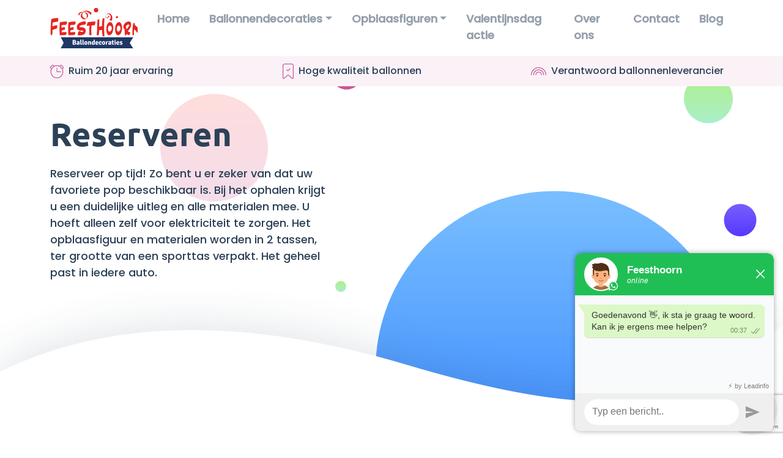

--- FILE ---
content_type: text/html; charset=UTF-8
request_url: https://www.feesthoorn.nl/reserveren/?productid=Sarah%20op%20Wijnvat
body_size: 18417
content:
<!DOCTYPE html>
<html lang="nl-NL" class="no-js no-svg">
	<head>
		<meta charset="UTF-8">
		<meta name="viewport" content="width=device-width, initial-scale=1">
		<link rel="profile" href="http://gmpg.org/xfn/11">

		<link rel="apple-touch-icon" sizes="180x180" href="https://cdn.feesthoorn.nl/wp-content/uploads/favicons/apple-touch-icon.png">
                  <link rel="icon" type="image/png" sizes="32x32" href="https://cdn.feesthoorn.nl/wp-content/uploads/favicons/favicon-32x32.png">
                  <link rel="icon" type="image/png" sizes="16x16" href="https://cdn.feesthoorn.nl/wp-content/uploads/favicons/favicon-16x16.png">
                  <link rel="manifest" href="https://cdn.feesthoorn.nl/wp-content/uploads/favicons/site.webmanifest"><meta name="msapplication-TileColor" content="#1f3765">
                      <meta name="theme-color" content="#1f3765">
		<title>Reserveren - FeestHoorn</title>

		<meta name='robots' content='index, follow, max-image-preview:large, max-snippet:-1, max-video-preview:-1' />

	<!-- This site is optimized with the Yoast SEO plugin v26.8 - https://yoast.com/product/yoast-seo-wordpress/ -->
	<meta name="description" content="Reserveer op tijd! Zo bent u er zeker van dat uw favoriete pop beschikbaar is. Wilt u meer weten over de opblaasfiguren neem dan contact op." />
	<link rel="canonical" href="https://www.feesthoorn.nl/reserveren/?productid=Sarah%20op%20Wijnvat" />
	<meta property="og:locale" content="nl_NL" />
	<meta property="og:type" content="article" />
	<meta property="og:title" content="Reserveren - FeestHoorn" />
	<meta property="og:description" content="Reserveer op tijd! Zo bent u er zeker van dat uw favoriete pop beschikbaar is. Wilt u meer weten over de opblaasfiguren neem dan contact op." />
	<meta property="og:url" content="https://www.feesthoorn.nl/reserveren/" />
	<meta property="og:site_name" content="FeestHoorn" />
	<meta property="article:modified_time" content="2025-08-15T08:40:59+00:00" />
	<meta name="twitter:card" content="summary_large_image" />
	<meta name="twitter:label1" content="Geschatte leestijd" />
	<meta name="twitter:data1" content="1 minuut" />
	<script type="application/ld+json" class="yoast-schema-graph">{"@context":"https://schema.org","@graph":[{"@type":"WebPage","@id":"https://www.feesthoorn.nl/reserveren/","url":"https://www.feesthoorn.nl/reserveren/","name":"Reserveren - FeestHoorn","isPartOf":{"@id":"https://www.feesthoorn.nl/#website"},"datePublished":"2023-07-11T14:31:00+00:00","dateModified":"2025-08-15T08:40:59+00:00","description":"Reserveer op tijd! Zo bent u er zeker van dat uw favoriete pop beschikbaar is. Wilt u meer weten over de opblaasfiguren neem dan contact op.","breadcrumb":{"@id":"https://www.feesthoorn.nl/reserveren/#breadcrumb"},"inLanguage":"nl-NL","potentialAction":[{"@type":"ReadAction","target":["https://www.feesthoorn.nl/reserveren/"]}]},{"@type":"BreadcrumbList","@id":"https://www.feesthoorn.nl/reserveren/#breadcrumb","itemListElement":[{"@type":"ListItem","position":1,"name":"Home","item":"https://www.feesthoorn.nl/"},{"@type":"ListItem","position":2,"name":"Reserveren"}]},{"@type":"WebSite","@id":"https://www.feesthoorn.nl/#website","url":"https://www.feesthoorn.nl/","name":"FeestHoorn","description":"","potentialAction":[{"@type":"SearchAction","target":{"@type":"EntryPoint","urlTemplate":"https://www.feesthoorn.nl/?s={search_term_string}"},"query-input":{"@type":"PropertyValueSpecification","valueRequired":true,"valueName":"search_term_string"}}],"inLanguage":"nl-NL"}]}</script>
	<!-- / Yoast SEO plugin. -->


<link rel='dns-prefetch' href='//use.typekit.net' />
<link rel='preconnect' href='https://cdn.feesthoorn.nl' />
<link rel='preconnect' href='https://fonts.bunny.net' />
<link rel="alternate" title="oEmbed (JSON)" type="application/json+oembed" href="https://www.feesthoorn.nl/wp-json/oembed/1.0/embed?url=https%3A%2F%2Fwww.feesthoorn.nl%2Freserveren%2F" />
<link rel="alternate" title="oEmbed (XML)" type="text/xml+oembed" href="https://www.feesthoorn.nl/wp-json/oembed/1.0/embed?url=https%3A%2F%2Fwww.feesthoorn.nl%2Freserveren%2F&#038;format=xml" />
<style id='wp-img-auto-sizes-contain-inline-css'>
img:is([sizes=auto i],[sizes^="auto," i]){contain-intrinsic-size:3000px 1500px}
/*# sourceURL=wp-img-auto-sizes-contain-inline-css */
</style>
<link rel='stylesheet' id='wp-block-library-css' href='https://cdn.feesthoorn.nl/wp-includes/css/dist/block-library/style.min.css?ver=6.9' media='all' />
<style id='global-styles-inline-css'>
:root{--wp--preset--aspect-ratio--square: 1;--wp--preset--aspect-ratio--4-3: 4/3;--wp--preset--aspect-ratio--3-4: 3/4;--wp--preset--aspect-ratio--3-2: 3/2;--wp--preset--aspect-ratio--2-3: 2/3;--wp--preset--aspect-ratio--16-9: 16/9;--wp--preset--aspect-ratio--9-16: 9/16;--wp--preset--color--black: #000000;--wp--preset--color--cyan-bluish-gray: #abb8c3;--wp--preset--color--white: #FFFFFF;--wp--preset--color--pale-pink: #f78da7;--wp--preset--color--vivid-red: #cf2e2e;--wp--preset--color--luminous-vivid-orange: #ff6900;--wp--preset--color--luminous-vivid-amber: #fcb900;--wp--preset--color--light-green-cyan: #7bdcb5;--wp--preset--color--vivid-green-cyan: #00d084;--wp--preset--color--pale-cyan-blue: #8ed1fc;--wp--preset--color--vivid-cyan-blue: #0693e3;--wp--preset--color--vivid-purple: #9b51e0;--wp--preset--color--primary: #00ff42;--wp--preset--color--secondary: #F4C037;--wp--preset--color--gray-100: #f8f9fa;--wp--preset--gradient--vivid-cyan-blue-to-vivid-purple: linear-gradient(135deg,rgb(6,147,227) 0%,rgb(155,81,224) 100%);--wp--preset--gradient--light-green-cyan-to-vivid-green-cyan: linear-gradient(135deg,rgb(122,220,180) 0%,rgb(0,208,130) 100%);--wp--preset--gradient--luminous-vivid-amber-to-luminous-vivid-orange: linear-gradient(135deg,rgb(252,185,0) 0%,rgb(255,105,0) 100%);--wp--preset--gradient--luminous-vivid-orange-to-vivid-red: linear-gradient(135deg,rgb(255,105,0) 0%,rgb(207,46,46) 100%);--wp--preset--gradient--very-light-gray-to-cyan-bluish-gray: linear-gradient(135deg,rgb(238,238,238) 0%,rgb(169,184,195) 100%);--wp--preset--gradient--cool-to-warm-spectrum: linear-gradient(135deg,rgb(74,234,220) 0%,rgb(151,120,209) 20%,rgb(207,42,186) 40%,rgb(238,44,130) 60%,rgb(251,105,98) 80%,rgb(254,248,76) 100%);--wp--preset--gradient--blush-light-purple: linear-gradient(135deg,rgb(255,206,236) 0%,rgb(152,150,240) 100%);--wp--preset--gradient--blush-bordeaux: linear-gradient(135deg,rgb(254,205,165) 0%,rgb(254,45,45) 50%,rgb(107,0,62) 100%);--wp--preset--gradient--luminous-dusk: linear-gradient(135deg,rgb(255,203,112) 0%,rgb(199,81,192) 50%,rgb(65,88,208) 100%);--wp--preset--gradient--pale-ocean: linear-gradient(135deg,rgb(255,245,203) 0%,rgb(182,227,212) 50%,rgb(51,167,181) 100%);--wp--preset--gradient--electric-grass: linear-gradient(135deg,rgb(202,248,128) 0%,rgb(113,206,126) 100%);--wp--preset--gradient--midnight: linear-gradient(135deg,rgb(2,3,129) 0%,rgb(40,116,252) 100%);--wp--preset--font-size--small: 13px;--wp--preset--font-size--medium: 20px;--wp--preset--font-size--large: 36px;--wp--preset--font-size--x-large: 42px;--wp--preset--font-size--lead: 1.125rem;--wp--preset--spacing--20: 0.44rem;--wp--preset--spacing--30: 0.67rem;--wp--preset--spacing--40: 1rem;--wp--preset--spacing--50: 1.5rem;--wp--preset--spacing--60: 2.25rem;--wp--preset--spacing--70: 3.38rem;--wp--preset--spacing--80: 5.06rem;--wp--preset--shadow--natural: 6px 6px 9px rgba(0, 0, 0, 0.2);--wp--preset--shadow--deep: 12px 12px 50px rgba(0, 0, 0, 0.4);--wp--preset--shadow--sharp: 6px 6px 0px rgba(0, 0, 0, 0.2);--wp--preset--shadow--outlined: 6px 6px 0px -3px rgb(255, 255, 255), 6px 6px rgb(0, 0, 0);--wp--preset--shadow--crisp: 6px 6px 0px rgb(0, 0, 0);}:where(.is-layout-flex){gap: 0.5em;}:where(.is-layout-grid){gap: 0.5em;}body .is-layout-flex{display: flex;}.is-layout-flex{flex-wrap: wrap;align-items: center;}.is-layout-flex > :is(*, div){margin: 0;}body .is-layout-grid{display: grid;}.is-layout-grid > :is(*, div){margin: 0;}:where(.wp-block-columns.is-layout-flex){gap: 2em;}:where(.wp-block-columns.is-layout-grid){gap: 2em;}:where(.wp-block-post-template.is-layout-flex){gap: 1.25em;}:where(.wp-block-post-template.is-layout-grid){gap: 1.25em;}.has-black-color{color: var(--wp--preset--color--black) !important;}.has-cyan-bluish-gray-color{color: var(--wp--preset--color--cyan-bluish-gray) !important;}.has-white-color{color: var(--wp--preset--color--white) !important;}.has-pale-pink-color{color: var(--wp--preset--color--pale-pink) !important;}.has-vivid-red-color{color: var(--wp--preset--color--vivid-red) !important;}.has-luminous-vivid-orange-color{color: var(--wp--preset--color--luminous-vivid-orange) !important;}.has-luminous-vivid-amber-color{color: var(--wp--preset--color--luminous-vivid-amber) !important;}.has-light-green-cyan-color{color: var(--wp--preset--color--light-green-cyan) !important;}.has-vivid-green-cyan-color{color: var(--wp--preset--color--vivid-green-cyan) !important;}.has-pale-cyan-blue-color{color: var(--wp--preset--color--pale-cyan-blue) !important;}.has-vivid-cyan-blue-color{color: var(--wp--preset--color--vivid-cyan-blue) !important;}.has-vivid-purple-color{color: var(--wp--preset--color--vivid-purple) !important;}.has-black-background-color{background-color: var(--wp--preset--color--black) !important;}.has-cyan-bluish-gray-background-color{background-color: var(--wp--preset--color--cyan-bluish-gray) !important;}.has-white-background-color{background-color: var(--wp--preset--color--white) !important;}.has-pale-pink-background-color{background-color: var(--wp--preset--color--pale-pink) !important;}.has-vivid-red-background-color{background-color: var(--wp--preset--color--vivid-red) !important;}.has-luminous-vivid-orange-background-color{background-color: var(--wp--preset--color--luminous-vivid-orange) !important;}.has-luminous-vivid-amber-background-color{background-color: var(--wp--preset--color--luminous-vivid-amber) !important;}.has-light-green-cyan-background-color{background-color: var(--wp--preset--color--light-green-cyan) !important;}.has-vivid-green-cyan-background-color{background-color: var(--wp--preset--color--vivid-green-cyan) !important;}.has-pale-cyan-blue-background-color{background-color: var(--wp--preset--color--pale-cyan-blue) !important;}.has-vivid-cyan-blue-background-color{background-color: var(--wp--preset--color--vivid-cyan-blue) !important;}.has-vivid-purple-background-color{background-color: var(--wp--preset--color--vivid-purple) !important;}.has-black-border-color{border-color: var(--wp--preset--color--black) !important;}.has-cyan-bluish-gray-border-color{border-color: var(--wp--preset--color--cyan-bluish-gray) !important;}.has-white-border-color{border-color: var(--wp--preset--color--white) !important;}.has-pale-pink-border-color{border-color: var(--wp--preset--color--pale-pink) !important;}.has-vivid-red-border-color{border-color: var(--wp--preset--color--vivid-red) !important;}.has-luminous-vivid-orange-border-color{border-color: var(--wp--preset--color--luminous-vivid-orange) !important;}.has-luminous-vivid-amber-border-color{border-color: var(--wp--preset--color--luminous-vivid-amber) !important;}.has-light-green-cyan-border-color{border-color: var(--wp--preset--color--light-green-cyan) !important;}.has-vivid-green-cyan-border-color{border-color: var(--wp--preset--color--vivid-green-cyan) !important;}.has-pale-cyan-blue-border-color{border-color: var(--wp--preset--color--pale-cyan-blue) !important;}.has-vivid-cyan-blue-border-color{border-color: var(--wp--preset--color--vivid-cyan-blue) !important;}.has-vivid-purple-border-color{border-color: var(--wp--preset--color--vivid-purple) !important;}.has-vivid-cyan-blue-to-vivid-purple-gradient-background{background: var(--wp--preset--gradient--vivid-cyan-blue-to-vivid-purple) !important;}.has-light-green-cyan-to-vivid-green-cyan-gradient-background{background: var(--wp--preset--gradient--light-green-cyan-to-vivid-green-cyan) !important;}.has-luminous-vivid-amber-to-luminous-vivid-orange-gradient-background{background: var(--wp--preset--gradient--luminous-vivid-amber-to-luminous-vivid-orange) !important;}.has-luminous-vivid-orange-to-vivid-red-gradient-background{background: var(--wp--preset--gradient--luminous-vivid-orange-to-vivid-red) !important;}.has-very-light-gray-to-cyan-bluish-gray-gradient-background{background: var(--wp--preset--gradient--very-light-gray-to-cyan-bluish-gray) !important;}.has-cool-to-warm-spectrum-gradient-background{background: var(--wp--preset--gradient--cool-to-warm-spectrum) !important;}.has-blush-light-purple-gradient-background{background: var(--wp--preset--gradient--blush-light-purple) !important;}.has-blush-bordeaux-gradient-background{background: var(--wp--preset--gradient--blush-bordeaux) !important;}.has-luminous-dusk-gradient-background{background: var(--wp--preset--gradient--luminous-dusk) !important;}.has-pale-ocean-gradient-background{background: var(--wp--preset--gradient--pale-ocean) !important;}.has-electric-grass-gradient-background{background: var(--wp--preset--gradient--electric-grass) !important;}.has-midnight-gradient-background{background: var(--wp--preset--gradient--midnight) !important;}.has-small-font-size{font-size: var(--wp--preset--font-size--small) !important;}.has-medium-font-size{font-size: var(--wp--preset--font-size--medium) !important;}.has-large-font-size{font-size: var(--wp--preset--font-size--large) !important;}.has-x-large-font-size{font-size: var(--wp--preset--font-size--x-large) !important;}
/*# sourceURL=global-styles-inline-css */
</style>

<style id='classic-theme-styles-inline-css'>
/*! This file is auto-generated */
.wp-block-button__link{color:#fff;background-color:#32373c;border-radius:9999px;box-shadow:none;text-decoration:none;padding:calc(.667em + 2px) calc(1.333em + 2px);font-size:1.125em}.wp-block-file__button{background:#32373c;color:#fff;text-decoration:none}
/*# sourceURL=/wp-includes/css/classic-themes.min.css */
</style>
<link rel='stylesheet' id='dashicons-css' href='https://cdn.feesthoorn.nl/wp-includes/css/dashicons.min.css?ver=6.9' media='all' />
<link rel='stylesheet' id='pewc-style-css' href='https://www.feesthoorn.nl/wp-content/plugins/product-extras-for-woocommerce/assets/css/style.css?ver=3.27.8-b-modified-1768470813' media='all' />
<style id='pewc-style-inline-css'>

	ul.pewc-product-extra-groups label {
		font-weight: normal !important
	}
	.pewc-preset-style .child-product-wrapper {
		-webkit-justify-content: space-around;
		justify-content: space-around
	}
	.pewc-item-field-wrapper label {
		cursor: pointer
	}
	.pewc-preset-style .pewc-radio-images-wrapper:not(.pewc-components-wrapper),
	.pewc-preset-style .pewc-checkboxes-images-wrapper:not(.pewc-components-wrapper) {
		-webkit-justify-content: space-between;
		justify-content: space-between
	}
	.pewc-preset-style .pewc-radio-list-wrapper .pewc-radio-wrapper,
	.pewc-preset-style .pewc-checkboxes-list-wrapper .pewc-checkbox-wrapper {
		position: relative;
	}
	.pewc-preset-style .pewc-item-products input[type=number].pewc-child-quantity-field.pewc-independent-quantity-field {
		margin-top: 0
	}
	.pewc-preset-style input[type=number].pewc-child-quantity-field {
		margin-left: 0
	}
	.pewc-product-extra-groups .dd-options li {
		margin-bottom: 0
	}
	.pewc-product-extra-groups .dd-options li a,
	.pewc-product-extra-groups .dd-selected {
		padding: 1em
	}
	.pewc-product-extra-groups .dd-pointer {
		right: 1em
	}
	.pewc-product-extra-groups .dd-pointer:after {
		content: "";
	  width: 0.8em;
	  height: 0.5em;
	  background-color: var(--select-arrow);
	  clip-path: polygon(100% 0%, 0 0%, 50% 100%);
	}
	p.pewc-description {
		margin-top: 1em
	}
	
	.pewc-style-shadow .pewc-item {
		padding: 2em;
		margin-bottom: 3em;
		box-shadow: 0px 23px 56px #f1f1f1;
		background: transparent;
		border: 2px solid #f7f7f7;
		border-radius: 0.5em;
		transition: 0.3s box-shadow
	}
	.pewc-style-shadow .pewc-groups-standard .pewc-item {
		width: 95%;
	}
	.pewc-preset-style .pewc-checkbox-form-label,
	.pewc-preset-style .pewc-radio-form-label,
	.pewc-preset-style .pewc-item-field-wrapper,
	.pewc-preset-style .pewc-item-checkbox label {
		display: block;
		position: relative;
		margin-bottom: 12px;
		cursor: pointer;
		-webkit-user-select: none;
		-moz-user-select: none;
		-ms-user-select: none;
		user-select: none;
	}
	.pewc-preset-style .pewc-force-quantity .pewc-component-wrapper,
	.pewc-preset-style .pewc-force-quantity .pewc-component-wrapper img {
		cursor: not-allowed
	}
	.pewc-preset-style .has-enhanced-tooltip .pewc-item-field-wrapper {
		cursor: auto;
	}
	.pewc-preset-style .has-enhanced-tooltip span.pewc-tooltip-button {
		color: rgba( 33,150,243, 1 );
	}
	.pewc-preset-style .has-enhanced-tooltip span.pewc-tooltip-button:hover {
		color: inherit;
	}
	
	.pewc-preset-style .pewc-checkbox-form-label label,
	.pewc-preset-style .pewc-radio-form-label label,
	.pewc-preset-style .pewc-option-list .pewc-item-field-wrapper label,
	.pewc-preset-style .pewc-checkboxes-list-desc-wrapper,
	.pewc-preset-style .pewc-radio-list-desc-wrapper,
	.pewc-preset-style .pewc-option-list td label {
		padding-left: 35px;
	}
	.pewc-preset-style label.pewc-field-label {
		padding-left: 0
	}
	.pewc-preset-style .pewc-checkbox-form-label input,
	.pewc-preset-style .pewc-radio-form-label input,
	.pewc-preset-style .pewc-item-field-wrapper input[type="checkbox"],
	.pewc-preset-style .pewc-item-field-wrapper input[type="radio"],
	.pewc-preset-style input[type="checkbox"].pewc-form-field,
	.pewc-preset-style input[type="checkbox"].pewc-checkbox-form-field,
	.pewc-preset-style input[type="radio"].pewc-radio-form-field {
		position: absolute;
		opacity: 0;
		cursor: pointer;
		height: 0;
		width: 0;
	}
	.pewc-preset-style .pewc-checkbox-form-label span.pewc-theme-element,
	.pewc-preset-style .pewc-radio-form-label span.pewc-theme-element,
	.pewc-preset-style .pewc-item-field-wrapper span.pewc-theme-element,
	.pewc-preset-style .pewc-item-checkbox span.pewc-theme-element,
	.pewc-preset-style .pewc-checkbox-wrapper span.pewc-theme-element,
	.pewc-preset-style .pewc-radio-wrapper span.pewc-theme-element {
		content: "";
		position: absolute;
		top: 0;
		left: 0;
		height: 25px;
		width: 25px;
		background: #eee;
		cursor: pointer
	}
	.pewc-style-colour .pewc-checkbox-form-label span.pewc-theme-element,
	.pewc-style-colour .pewc-radio-form-label span.pewc-theme-element,
	.pewc-style-colour .pewc-item-field-wrapper span.pewc-theme-element,
	.pewc-style-colour .pewc-item-checkbox span.pewc-theme-element,
	.pewc-style-colour .pewc-checkbox-wrapper span.pewc-theme-element,
	.pewc-style-colour .pewc-radio-wrapper span.pewc-theme-element {
		background: rgba( 33,150,243, 0.2 );
	}
	.pewc-preset-style .pewc-item-field-wrapper .pewc-checkboxes-list-wrapper span.pewc-theme-element,
	.pewc-preset-style .pewc-item-field-wrapper .pewc-radio-list-wrapper span.pewc-theme-element,
	.pewc-style-colour .pewc-checkbox-wrapper span.pewc-theme-element {
		top: 50%;
		transform: translateY( -50% )
	}
	.pewc-preset-style .pewc-radio-form-label span.pewc-theme-element,
	.pewc-preset-style .pewc-radio-list-label-wrapper span.pewc-theme-element,
	.pewc-preset-style .pewc-radio-wrapper span.pewc-theme-element {
		border-radius: 50%
	}
	.pewc-preset-style .pewc-checkbox-form-label span.pewc-theme-element:hover,
	.pewc-preset-style .pewc-radio-form-label span.pewc-theme-element:hover,
	.pewc-preset-style .pewc-item-field-wrapper span.pewc-theme-element:hover,
	.pewc-preset-style .pewc-item-checkbox span.pewc-theme-element:hover,
	.pewc-style-colour .pewc-checkbox-wrapper span.pewc-theme-element:hover,
	.pewc-style-colour .pewc-radio-wrapper span.pewc-theme-element:hover {
		background: #ddd;
		transition: background 0.2s;
	}
	.pewc-style-colour .pewc-checkbox-form-label span.pewc-theme-element:hover,
	.pewc-style-colour .pewc-radio-form-label span.pewc-theme-element:hover,
	.pewc-style-colour .pewc-item-field-wrapper span.pewc-theme-element:hover,
	.pewc-style-colour .pewc-item-checkbox span.pewc-theme-element:hover,
	.pewc-style-colour .pewc-checkbox-wrapper span.pewc-theme-element:hover,
	.pewc-style-colour .pewc-radio-wrapper span.pewc-theme-element:hover {
		background: rgba( 33,150,243, 0.4 );
	}
	.pewc-preset-style .pewc-checkbox-form-label input:checked ~ span.pewc-theme-element,
	.pewc-preset-style .pewc-radio-form-label input:checked ~ span.pewc-theme-element,
	.pewc-preset-style .pewc-item-field-wrapper input:checked ~ span.pewc-theme-element,
	.pewc-preset-style .pewc-item-checkbox input:checked ~ span.pewc-theme-element,
	.pewc-preset-style .pewc-checkbox-wrapper input:checked ~ span.pewc-theme-element,
	.pewc-preset-style .pewc-radio-wrapper input:checked ~ span.pewc-theme-element {
		background: #2196F3;
	}
	.pewc-preset-style span.pewc-theme-element:after {
		content: "";
		position: absolute;
		display: none;
	}
	.pewc-preset-style .pewc-checkbox-form-label input:checked ~ span.pewc-theme-element:after,
	.pewc-preset-style .pewc-radio-form-label input:checked ~ span.pewc-theme-element:after,
	.pewc-preset-style .pewc-item-field-wrapper input:checked ~ span.pewc-theme-element:after,
	.pewc-preset-style .pewc-item-checkbox input:checked ~ span.pewc-theme-element:after,
	.pewc-preset-style .pewc-checkbox-wrapper input:checked ~ span.pewc-theme-element:after,
	.pewc-preset-style .pewc-radio-wrapper input:checked ~ span.pewc-theme-element:after {
		display: block;
	}
	.pewc-preset-style .pewc-checkbox-form-label span.pewc-theme-element:after,
	.pewc-preset-style .pewc-item-field-wrapper span.pewc-theme-element:after,
	.pewc-preset-style .pewc-item-checkbox span.pewc-theme-element:after,
	.pewc-preset-style .pewc-checkbox-wrapper span.pewc-theme-element:after,
	.pewc-preset-style .pewc-radio-wrapper span.pewc-theme-element:after {
		left: 9px;
		top: 5px;
		width: 5px;
		height: 10px;
		border: solid white;
		border-width: 0 3px 3px 0;
		-webkit-transform: rotate(45deg);
		-ms-transform: rotate(45deg);
		transform: rotate(45deg);
	}
	.pewc-preset-style .pewc-radio-form-label span.pewc-theme-element:after,
	.pewc-preset-style .pewc-radio-list-label-wrapper span.pewc-theme-element:after {
		top: 7px;
	  left: 7px;
	  width: 8px;
	  height: 8px;
	  border-radius: 50%;
	  background: white;
	}
	.pewc-preset-style .pewc-radio-image-wrapper,
	.pewc-preset-style .pewc-checkbox-image-wrapper {
		border: 2px solid #eee;
		padding: 0.5em;
		position: relative
	}
	.pewc-preset-style .pewc-item-products-radio .pewc-theme-element,
	.pewc-preset-style .pewc-item-products-checkboxes .pewc-theme-element,
	.pewc-preset-style .pewc-item-products-components .pewc-theme-element,
	.pewc-preset-style .pewc-item-image_swatch .pewc-theme-element {
		display: none
	}
	.pewc-preset-style.pewc-show-inputs .pewc-item-products-radio .checked .pewc-theme-element,
	.pewc-preset-style.pewc-show-inputs .pewc-item-products-checkboxes .checked .pewc-theme-element,
	.pewc-preset-style.pewc-show-inputs .pewc-item-products-components .checked .pewc-theme-element,
	.pewc-preset-style.pewc-show-inputs .pewc-item-image_swatch .checked .pewc-theme-element {
		display: block;
		top: 2px;
		left: 2px
	}
	.pewc-preset-style.pewc-show-inputs .pewc-radio-image-wrapper,
	.pewc-preset-style.pewc-show-inputs .pewc-checkbox-image-wrapper {
		border-width: 4px
	}
	.pewc-preset-style .pewc-item[not:.pewc-circular-swatches] .pewc-radio-image-wrapper.checked,
	.pewc-preset-style .pewc-item[not:.pewc-circular-swatches] .pewc-radio-image-wrapper:not(.pewc-checkbox-disabled):hover,
	.pewc-preset-style .pewc-item[not:.pewc-circular-swatches] .pewc-checkbox-image-wrapper.checked,
	.pewc-preset-style .child-product-wrapper:not(.pewc-column-wrapper) .pewc-checkbox-image-wrapper:not(.pewc-checkbox-disabled):hover {
		border: 2px solid #2196F3
	}
	.pewc-preset-style .pewc-radio-image-wrapper label input:checked + img,
	.pewc-preset-style .pewc-checkbox-image-wrapper label input:checked + img {
		border: 0
	}
	.pewc-preset-style .pewc-item-image_swatch .pewc-checkboxes-images-wrapper .pewc-checkbox-image-wrapper,
	.pewc-preset-style ul.pewc-product-extra-groups .pewc-item-image_swatch.pewc-item label,
	.pewc-preset-style .pewc-item-products .child-product-wrapper:not(.pewc-column-wrapper) .pewc-checkbox-image-wrapper:not(.pewc-component-wrapper),
	.pewc-preset-style .pewc-item-products .child-product-wrapper .pewc-radio-image-wrapper:not(.pewc-component-wrapper),
	.pewc-preset-style ul.pewc-product-extra-groups .pewc-item-products.pewc-item label {
		display: -webkit-flex !important;
		display: flex !important;
		-webkit-flex-direction: column;
		flex-direction: column;
	}
	.pewc-quantity-layout-grid .pewc-preset-style .pewc-checkbox-desc-wrapper,
	.pewc-quantity-layout-grid .pewc-preset-style .pewc-radio-desc-wrapper {
		margin-top: auto;
	}
	.pewc-preset-style .products-quantities-independent:not(.pewc-column-wrapper) .pewc-checkbox-desc-wrapper,
	.pewc-preset-style .products-quantities-independent:not(.pewc-column-wrapper) .pewc-radio-desc-wrapper {
		display: grid;
    	grid-template-columns: 80px 1fr;
		-webkit-align-items: center;
		align-items: center
	}
	.pewc-preset-style .pewc-text-swatch .pewc-checkbox-form-label:hover,
    .pewc-preset-style .pewc-text-swatch .pewc-radio-form-label:hover {
      border-color: #2196F3;
    }
	.pewc-preset-style .pewc-text-swatch .pewc-checkbox-form-label.active-swatch,
    .pewc-preset-style .pewc-text-swatch .pewc-radio-form-label.active-swatch {
		border-color: #2196F3;
      	background: #2196F3;
	  	color: #fff;
    }
	.pewc-range-slider {
		color: #2196F3;
	}
	.pewc-preset-style .wp-color-result-text {
		background-color: #f1f1f1;
    	/* padding: 0.5em 1em; */
	}
	.pewc-preset-style .pewc-item-field-wrapper .wp-color-result {
		padding-left: 3em !important;
    	font-size: inherit !important;
	}
	.pewc-preset-style .pewc-item input[type=number],
	.pewc-preset-style .pewc-item input[type=text],
	.pewc-preset-style .pewc-item textarea {
		padding: 0.5em 1em;
		background-color: #f7f7f7;
		outline: 0;
		border: 0;
		-webkit-appearance: none;
		box-sizing: border-box;
		font-weight: normal;
		box-shadow: none;
	}
	.pewc-style-simple .pewc-item input[type=number],
	.pewc-style-simple .pewc-item input[type=text],
	.pewc-style-simple .pewc-item textarea {
		background: none;
		border: 1px solid #ccc
	}
	.pewc-style-colour .pewc-item input[type=number],
	.pewc-style-colour .pewc-item input[type=text],
	.pewc-style-colour .pewc-item textarea {
    	background: rgba( 33,150,243, 0.1 );
	}
	.pewc-preset-style input[type=number]:focus,
	.pewc-preset-style input[type=text]:focus,
	.pewc-preset-style textarea:focus {
    	border: 1px solid rgba( 33,150,243, 0.2 );
	}
	.pewc-style-colour .dropzone {
		border-color: #2196F3;
		background: rgba( 33,150,243, 0.1 )
	}
	.pewc-select-wrapper select {
		background-color: transparent;
		border: none;
		padding: 0 1em 0 0;
		margin: 0;
		width: 100%;
		font-family: inherit;
		font-size: inherit;
		cursor: inherit;
		line-height: inherit;
		outline: none
	}
	.pewc-select-wrapper {
		width: 100%;
		border: 2px solid #eee;
		border-radius: 0;
		padding: 0.75em 0.75em;
		cursor: pointer;
		line-height: 1.1;
		background-color: #fff
	}
	.pewc-preset-style .select2-container--default .select2-selection--single {
		border: 2px solid #eee;
		border-radius: 0;
	}
	.pewc-preset-style .select2-container .select2-selection--single {
		height: auto;
		padding: 0.5em;
	}
	.pewc-preset-style .select2-container--default .select2-selection--single .select2-selection__arrow {
    top: 50%;
    transform: translateY(-50%);
	}
	.pewc-preset-style .dd-select {
		border: 2px solid #eee;
		background: white !important
	}
	.pewc-style-rounded .pewc-item-field-wrapper span.pewc-theme-element {
		border-radius: 0.5em
	}
	.pewc-preset-style.pewc-style-rounded .pewc-radio-form-label span.pewc-theme-element,
	.pewc-preset-style.pewc-style-rounded .pewc-radio-list-label-wrapper span.pewc-theme-element {
		border-radius: 50%
	}
	.pewc-style-rounded input[type=number],
	.pewc-style-rounded input[type=text],
	.pewc-style-rounded textarea,
	.pewc-style-rounded .pewc-radio-image-wrapper,
	.pewc-style-rounded .pewc-checkbox-image-wrapper,
	.pewc-style-rounded .pewc-select-wrapper,
	.pewc-style-rounded .dd-select,
	.pewc-style-rounded .dd-options,
	.pewc-style-rounded .dropzone {
		border-radius: 1em
	}
	.pewc-preset-style .pewc-groups-tabs .pewc-group-wrap {
		background: none;
		padding: 2em 2em 1em;
		margin-bottom: 1em;
		border: 1px solid #eee
	}
	.pewc-style-colour .pewc-groups-tabs .pewc-group-wrap {
		border: 1px solid rgba( 33,150,243, 0.1 );
	}
	.pewc-style-rounded .pewc-groups-tabs .pewc-group-wrap {
		border-radius: 1em;
		border-top-left-radius: 0
	}
	.pewc-preset-style .pewc-tabs-wrapper .pewc-tab {
		background: #f1f1f1;
    border: 1px solid #f1f1f1;
		border-bottom: 1px solid #fff;
    margin-bottom: -1px;
		transition: 0.3s background
	}
	.pewc-style-rounded .pewc-tabs-wrapper .pewc-tab {
		border-top-right-radius: 0.5em;
		border-top-left-radius: 0.5em;
	}
	.pewc-preset-style .pewc-tabs-wrapper .pewc-tab:hover {
		background: #ddd;
	}
	.pewc-style-colour .pewc-tabs-wrapper .pewc-tab {
		background: rgba( 33,150,243, 0.1 );
		border: 1px solid rgba( 33,150,243, 0.1 );
		border-bottom: 0;
	}
	.pewc-style-colour .pewc-tabs-wrapper .pewc-tab:hover {
		background: rgba( 33,150,243, 0.2 );
	}
	.pewc-preset-style .pewc-tabs-wrapper .pewc-tab.active-tab,
	.pewc-style-colour .pewc-tabs-wrapper .pewc-tab.active-tab {
		background: #fff;
		border-bottom-color: #fff
	}
	.pewc-preset-style .pewc-groups-accordion .pewc-group-wrap.group-active .pewc-group-content-wrapper {
		padding: 2em 0;
		background: none
	}
	.pewc-preset-style .pewc-groups-accordion .pewc-group-wrap h3 {
		background: #eee;
	}
	.pewc-style-colour .pewc-groups-accordion .pewc-group-wrap h3 {
		background: rgba( 33,150,243, 0.1 );
	}
	.pewc-style-colour .pewc-steps-wrapper .pewc-tab,
	.pewc-style-colour .pewc-groups-accordion .pewc-group-wrap h3 {
		background: rgba( 33,150,243, 0.1 );
	}
	.pewc-style-colour .pewc-steps-wrapper .pewc-tab:after,
	.pewc-style-colour .pewc-groups-accordion .pewc-group-wrap h3 {
		border-left-color: rgba( 33,150,243, 0.1 );
	}
	.pewc-style-colour .pewc-steps-wrapper .pewc-tab.active-tab,
	.pewc-style-colour .pewc-groups-accordion .pewc-group-wrap.group-active h3 {
		background: rgba( 33,150,243, 0.2 );
	}
	.pewc-style-colour .pewc-steps-wrapper .pewc-tab.active-tab:after,
	.pewc-style-colour .pewc-groups-accordion .pewc-group-wrap.group-active h3 {
		border-left-color: rgba( 33,150,243, 0.2 );
	}

	/* Add-Ons Ultimate character counter */
	.pewc-text-counter-container {float:right; margin-top: 1em;}
	.pewc-text-counter-container .pewc-current-count.error { color:#ff0000; }
	tr td .pewc-text-counter-container {float:none;}
/*# sourceURL=pewc-style-inline-css */
</style>
<link rel='stylesheet' id='woocommerce-layout-css' href='https://www.feesthoorn.nl/wp-content/plugins/woocommerce/assets/css/woocommerce-layout.css?ver=10.4.3-b-modified-1766417102' media='all' />
<link rel='stylesheet' id='woocommerce-smallscreen-css' href='https://www.feesthoorn.nl/wp-content/plugins/woocommerce/assets/css/woocommerce-smallscreen.css?ver=10.4.3-b-modified-1766417102' media='only screen and (max-width: 768px)' />
<link rel='stylesheet' id='woocommerce-general-css' href='https://www.feesthoorn.nl/wp-content/plugins/woocommerce/assets/css/woocommerce.css?ver=10.4.3-b-modified-1766417102' media='all' />
<style id='woocommerce-inline-inline-css'>
.woocommerce form .form-row .required { visibility: visible; }
/*# sourceURL=woocommerce-inline-inline-css */
</style>
<link rel='stylesheet' id='fonts-css' href='https://use.typekit.net/irq4dli.css?ver=6.9' media='print' onload="this.media='all'" />
<link rel='stylesheet' id='vendor-css' href='https://cdn.feesthoorn.nl/wp-content/themes/feesthoorn/assets/styles/vendor.min.css?ver=1.2.0-b-modified-1764860232' media='all' />
<link rel='stylesheet' id='main-css' href='https://cdn.feesthoorn.nl/wp-content/themes/feesthoorn/assets/styles/main.min.css?ver=1.2.0-b-modified-1768511576' media='all' />
<link rel='stylesheet' id='checkout-css' href='https://cdn.feesthoorn.nl/wp-content/themes/feesthoorn/assets/styles/checkout.css?ver=1.2.0-b-modified-1768509957' media='all' />
<link rel='stylesheet' id='mollie-applepaydirect-css' href='https://www.feesthoorn.nl/wp-content/plugins/mollie-payments-for-woocommerce/public/css/mollie-applepaydirect.min.css?ver=1769414438-b-modified-1769414438' media='screen' />
<script id="breeze-prefetch-js-extra">
var breeze_prefetch = {"local_url":"https://www.feesthoorn.nl","ignore_remote_prefetch":"1","ignore_list":["/winkelwagen/","/afrekenen/","/mijn-account/","/reserveren","/bestellen","/offerte-aanvragen","/wp-admin/admin-ajax.php","wp-admin","wp-login.php"]};
//# sourceURL=breeze-prefetch-js-extra
</script>
<script src="https://www.feesthoorn.nl/wp-content/plugins/breeze/assets/js/js-front-end/breeze-prefetch-links.min.js?ver=2.2.23-b-modified-1769590994" id="breeze-prefetch-js"></script>
<script src="https://cdn.feesthoorn.nl/wp-includes/js/jquery/jquery.min.js?ver=3.7.1" id="jquery-core-js"></script>
<script src="https://www.feesthoorn.nl/wp-content/plugins/woocommerce/assets/js/jquery-blockui/jquery.blockUI.min.js?ver=2.7.0-wc.10.4.3-b-modified-1766417102" id="wc-jquery-blockui-js" data-wp-strategy="defer"></script>
<script id="wc-add-to-cart-js-extra">
var wc_add_to_cart_params = {"ajax_url":"/wp-admin/admin-ajax.php","wc_ajax_url":"/?wc-ajax=%%endpoint%%","i18n_view_cart":"Bekijk winkelwagen","cart_url":"https://www.feesthoorn.nl/winkelwagen/","is_cart":"","cart_redirect_after_add":"no"};
//# sourceURL=wc-add-to-cart-js-extra
</script>
<script src="https://www.feesthoorn.nl/wp-content/plugins/woocommerce/assets/js/frontend/add-to-cart.min.js?ver=10.4.3-b-modified-1766417102" id="wc-add-to-cart-js" defer data-wp-strategy="defer"></script>
<script src="https://www.feesthoorn.nl/wp-content/plugins/woocommerce/assets/js/js-cookie/js.cookie.min.js?ver=2.1.4-wc.10.4.3-b-modified-1766417102" id="wc-js-cookie-js" defer data-wp-strategy="defer"></script>
<script id="woocommerce-js-extra">
var woocommerce_params = {"ajax_url":"/wp-admin/admin-ajax.php","wc_ajax_url":"/?wc-ajax=%%endpoint%%","i18n_password_show":"Wachtwoord weergeven","i18n_password_hide":"Wachtwoord verbergen"};
//# sourceURL=woocommerce-js-extra
</script>
<script src="https://www.feesthoorn.nl/wp-content/plugins/woocommerce/assets/js/frontend/woocommerce.min.js?ver=10.4.3-b-modified-1766417102" id="woocommerce-js" defer data-wp-strategy="defer"></script>
<link rel="https://api.w.org/" href="https://www.feesthoorn.nl/wp-json/" /><link rel="alternate" title="JSON" type="application/json" href="https://www.feesthoorn.nl/wp-json/wp/v2/pages/260" /><link rel="EditURI" type="application/rsd+xml" title="RSD" href="https://www.feesthoorn.nl/xmlrpc.php?rsd" />
<meta name="generator" content="WordPress 6.9" />
<meta name="generator" content="WooCommerce 10.4.3" />
<link rel='shortlink' href='https://www.feesthoorn.nl/?p=260' />
<!-- start Simple Custom CSS and JS -->
<script>
document.addEventListener('DOMContentLoaded', function () {
  flatpickr("input[name='ophaaldatum']", {
    disable: [
      {
        from: "2025-07-14",
        to: "2025-08-14"
      }
    ],
    minDate: "today",
    locale: "nl",
    dateFormat: "Y-m-d" // laat altInput weg
  });
});
</script>
<!-- end Simple Custom CSS and JS -->
  <style type="text/css">
    .pewc-group-content-wrapper {
      background-color:  !important;
    }
    ul.pewc-product-extra-groups {
      margin-left: px;
      margin-bottom: px;
      padding: px;
      background-color: ;
    }
    .pewc-product-extra-groups > li {
      margin-left: px;
      margin-bottom: px;
      padding-top: px;
      padding-bottom: px;
      padding-left: px;
      padding-right: px;
      background-color: ;
      color: 0;
    }

    
    
          .pewc-group-heading-wrapper h3 {
        color: #333;
      }
    
          .pewc-group-heading-wrapper h3 {
        font-size: 32px;
      }
    
          .pewc-preset-style .pewc-groups-accordion .pewc-group-wrap h3 {
        background-color: transparent;
      }
      .pewc-groups-accordion .pewc-group-heading-wrapper, .pewc-preset-style .pewc-groups-accordion .pewc-group-wrap h3 {
        background-color: #eee;
      }
    
          .pewc-group-description {
      color: #222;
      }
    
          .pewc-group-description {
        font-size: 18px;
      }
    
          .pewc-step-buttons .pewc-next-step-button[data-direction="next"] {
        background-color: #eee;
      }
              .pewc-step-buttons .pewc-next-step-button[data-direction="next"] {
        color: #222;
      }
    
          .pewc-step-buttons .pewc-next-step-button[data-direction="previous"] {
        background-color: #eee;
      }
              .pewc-step-buttons .pewc-next-step-button[data-direction="previous"] {
        color: #222;
      }
    
          .pewc-steps-wrapper .pewc-tab  {
        background: #f9f9f9;
      }
      .pewc-steps-wrapper .pewc-tab:after {
        border-left-color: #f9f9f9;
      }
    
          .pewc-steps-wrapper .pewc-tab.active-tab  {
        background: #f1f1f1;
      }
      .pewc-steps-wrapper .pewc-tab.active-tab:after {
        border-left-color: #f1f1f1;
      }
    
          .pewc-preset-style .pewc-tabs-wrapper .pewc-tab  {
        background: #f1f1f1;
        border-color: #f1f1f1;
        border-bottom-color: #fff;

      }
    
          .pewc-preset-style .pewc-tabs-wrapper .pewc-tab.active-tab  {
        background: #fff;
        border-bottom-color: #fff;
      }
    
          .pewc-groups-accordion .pewc-group-wrap h3::before {
        border-color: #222;
      }
    
          .pewc-groups-accordion .pewc-group-wrap h3::before {
        height: 0.3em;
        width: 0.3em;
      }
        
                textarea.pewc-form-field {
      height: em;
    }
          .pewc-has-hex .pewc-radio-images-wrapper[class*=" pewc-columns-"] .pewc-radio-image-wrapper,
      .pewc-hex {
        width: 60px;
      }
                .pewc-hex {
        height: 60px;
      }
          .pewc-preset-style .pewc-radio-image-wrapper.checked,
      .pewc-preset-style .pewc-checkbox-image-wrapper.checked,
      .pewc-preset-style .checked .pewc-hex {
        border-color:  #2196f3;
      }
      /* 3.25.4, so that hover is only applied on screens with mice */
      @media (pointer: fine) {
        .pewc-preset-style .pewc-radio-image-wrapper:hover,
        .pewc-preset-style .pewc-checkbox-image-wrapper:hover,
        .pewc-preset-style .pewc-radio-image-wrapper:hover .pewc-hex {
          border-color:  #2196f3;
        }
      }
          .pewc-preset-style .pewc-radio-image-wrapper,
      .pewc-preset-style .pewc-checkbox-image-wrapper {
        padding: 8px
      }
          .pewc-preset-style .products-quantities-independent:not(.pewc-column-wrapper) .pewc-checkbox-desc-wrapper,
      .pewc-preset-style .products-quantities-independent:not(.pewc-column-wrapper) .pewc-radio-desc-wrapper {
        display: grid;
      }
      </style>
  	<noscript><style>.woocommerce-product-gallery{ opacity: 1 !important; }</style></noscript>
	
		<script async src="https://www.googletagmanager.com/gtag/js?id=G-RGYL636Y9D"></script>
<script>
  window.dataLayer = window.dataLayer || [];
  function gtag(){dataLayer.push(arguments);}
  gtag('consent', 'default', {
    'personalization_storage': 'denied',
    'ad_storage': 'denied',
    'ad_user_data': 'denied',
    'ad_personalization': 'denied',
    'analytics_storage': 'denied',
    'functionality_storage': 'granted',
    'security_storage': 'granted'
  });
</script>
<!-- Google Tag Manager -->
<script>(function(w,d,s,l,i){w[l]=w[l]||[];w[l].push({'gtm.start':
  new Date().getTime(),event:'gtm.js'});var f=d.getElementsByTagName(s)[0],
  j=d.createElement(s),dl=l!='dataLayer'?'&l='+l:'';j.async=true;j.src=
  'https://www.googletagmanager.com/gtm.js?id='+i+dl;f.parentNode.insertBefore(j,f);
  })(window,document,'script','dataLayer','GTM-N83N97M');</script>
  <!-- End Google Tag Manager -->
<script>
window.Futy = { key: '684824838f6e7' };
(function (e, t) {
    var n = e.createElement(t);
    n.async = true;
    var f = window.Promise && window.fetch ? 'modern.js' : 'legacy.js';
    n.src = 'https://v1.widget.futy.io/js/futy-widget-' + f;
    var r = e.getElementsByTagName(t)[0];
    r.parentNode.insertBefore(n, r);
})(document, 'script');
</script>	<link rel='stylesheet' id='wc-blocks-style-css' href='https://www.feesthoorn.nl/wp-content/plugins/woocommerce/assets/client/blocks/wc-blocks.css?ver=wc-10.4.3-b-modified-1766417102' media='all' />
</head>

	<body class="wp-singular page-template-default page page-id-260 wp-theme-feesthoorn theme-feesthoorn pewc-quantity-layout-grid pewc-preset-style pewc-style-simple woocommerce-no-js  hamburger-md">
		<!-- Google Tag Manager (noscript) -->
<noscript><iframe src="https://www.googletagmanager.com/ns.html?id=GTM-N83N97M"
height="0" width="0" style="display:none;visibility:hidden"></iframe></noscript>
<!-- End Google Tag Manager (noscript) -->
		<div id="wrapper" class="wrapper">

						<header id="header" class="">
				<nav class="navbar navbar-expand-md navbar px-mobile" data-bs-theme="light">
					<div class="container position-relative">



							<a class="navbar-brand click-ink " href="https://www.feesthoorn.nl/" title="FeestHoorn" rel="home">
								<img 
		src="https://cdn.feesthoorn.nl/wp-content/uploads/2023/05/Feesthoorn-logo-kleur_rgb-1.svg" 
		width="150" 
		height="66"
		alt="Homepage FeestHoorn" 
		loading="priority"
	>							</a>

							<button class="navbar-toggler hamburger-holder hamburger-holder-top px-0" type="button" data-bs-toggle="offcanvas" data-bs-target="#offcanvasNavbar" aria-controls="offcanvasNavbar" aria-label="Toggle navigation">
								<span class="hamburger" data-style="cross-fold">
									<span class="bun top"></span>
									<span class="bun bun-motion-1"></span>
									<span class="bun bun-motion-2"></span>
									<span class="bun middle"></span>
									<span class="bun bottom"></span>
								</span>
							</button>
							
							<div class="offcanvas offcanvas-end flex-grow-0 mobile-menu-background" tabindex="-1" id="offcanvasNavbar" aria-labelledby="offcanvasLabel">
								<div class="offcanvas-header">
									<h5 class="offcanvas-title" id="offcanvasLabel">Menu</h5>
								</div>
								<div class="offcanvas-body">

									<div class="menu-hoofdmenu-container"><ul id="menu-hoofdmenu" class="navbar-nav"><li  id="menu-item-11" class="menu-item menu-item-type-custom menu-item-object-custom menu-item-home nav-item nav-item-11"><a href="https://www.feesthoorn.nl" class="nav-link ">Home</a></li>
<li  id="menu-item-55" class="menu-item menu-item-type-custom menu-item-object-custom menu-item-has-children dropdown nav-item nav-item-55"><a href="/ballondecoraties/" class="nav-link  dropdown-toggle" data-bs-toggle="dropdown" data-bs-auto-close="outside" aria-haspopup="true" aria-expanded="false">Ballonnendecoraties</a>
<ul class="dropdown-menu  depth_0">
	<li  id="menu-item-965" class="menu-item menu-item-type-taxonomy menu-item-object-creation_category nav-item nav-item-965"><a href="https://www.feesthoorn.nl/ballondecoraties/ballonnenboog/" class="dropdown-item ">Ballonnenboog</a></li>
	<li  id="menu-item-967" class="menu-item menu-item-type-taxonomy menu-item-object-creation_category nav-item nav-item-967"><a href="https://www.feesthoorn.nl/ballondecoraties/heliumdecoraties/" class="dropdown-item ">Heliumdecoraties</a></li>
	<li  id="menu-item-966" class="menu-item menu-item-type-taxonomy menu-item-object-creation_category nav-item nav-item-966"><a href="https://www.feesthoorn.nl/ballondecoraties/ballonnenpilaren/" class="dropdown-item ">Ballonnenpilaren</a></li>
	<li  id="menu-item-968" class="menu-item menu-item-type-taxonomy menu-item-object-creation_category nav-item nav-item-968"><a href="https://www.feesthoorn.nl/ballondecoraties/organische-decoraties/" class="dropdown-item ">Organische decoraties</a></li>
	<li  id="menu-item-308" class="menu-item menu-item-type-taxonomy menu-item-object-creation_category nav-item nav-item-308"><a href="https://www.feesthoorn.nl/ballondecoraties/maatwerk/" class="dropdown-item ">Maatwerk</a></li>
	<li  id="menu-item-1198" class="menu-item menu-item-type-post_type menu-item-object-page nav-item nav-item-1198"><a href="https://www.feesthoorn.nl/ballonkleuren/" class="dropdown-item ">Ballonkleuren</a></li>
	<li  id="menu-item-4375" class="menu-item menu-item-type-post_type menu-item-object-page nav-item nav-item-4375"><a href="https://www.feesthoorn.nl/prijslijst/" class="dropdown-item ">Prijslijst</a></li>
</ul>
</li>
<li  id="menu-item-285" class="menu-item menu-item-type-post_type menu-item-object-page menu-item-has-children dropdown nav-item nav-item-285"><a href="https://www.feesthoorn.nl/opblaasfiguren/" class="nav-link  dropdown-toggle" data-bs-toggle="dropdown" data-bs-auto-close="outside" aria-haspopup="true" aria-expanded="false">Opblaasfiguren</a>
<ul class="dropdown-menu  depth_0">
	<li  id="menu-item-311" class="menu-item menu-item-type-taxonomy menu-item-object-artikel_category nav-item nav-item-311"><a href="https://www.feesthoorn.nl/opblaasfiguren/abraham/" class="dropdown-item ">Abraham / jarige man</a></li>
	<li  id="menu-item-313" class="menu-item menu-item-type-taxonomy menu-item-object-artikel_category nav-item nav-item-313"><a href="https://www.feesthoorn.nl/opblaasfiguren/sarah/" class="dropdown-item ">Sarah / jarige vrouw</a></li>
	<li  id="menu-item-315" class="menu-item menu-item-type-taxonomy menu-item-object-artikel_category nav-item nav-item-315"><a href="https://www.feesthoorn.nl/opblaasfiguren/verjaardag-feesten/" class="dropdown-item ">Verjaardag / feesten / pensioen</a></li>
	<li  id="menu-item-314" class="menu-item menu-item-type-taxonomy menu-item-object-artikel_category nav-item nav-item-314"><a href="https://www.feesthoorn.nl/opblaasfiguren/trouwen/" class="dropdown-item ">Trouwen</a></li>
	<li  id="menu-item-312" class="menu-item menu-item-type-taxonomy menu-item-object-artikel_category nav-item nav-item-312"><a href="https://www.feesthoorn.nl/opblaasfiguren/geboorte/" class="dropdown-item ">Geboorte</a></li>
</ul>
</li>
<li  id="menu-item-50998" class="menu-item menu-item-type-custom menu-item-object-custom nav-item nav-item-50998"><a href="https://www.feesthoorn.nl/opblaasfiguren/valentijnsdag/" class="nav-link ">Valentijnsdag actie</a></li>
<li  id="menu-item-184" class="menu-item menu-item-type-post_type menu-item-object-page nav-item nav-item-184"><a href="https://www.feesthoorn.nl/over-ons/" class="nav-link ">Over ons</a></li>
<li  id="menu-item-143" class="menu-item menu-item-type-post_type menu-item-object-page nav-item nav-item-143"><a href="https://www.feesthoorn.nl/contact/" class="nav-link ">Contact</a></li>
<li  id="menu-item-4162" class="menu-item menu-item-type-post_type menu-item-object-page nav-item nav-item-4162"><a href="https://www.feesthoorn.nl/blog/" class="nav-link ">Blog</a></li>
<li  id="menu-item-999999" class="menu-item menu-item-type-custom menu-item-object-custom menu-item-cart nav-item nav-item nav-item-999999"><a title="Winkelwagen" href="https://www.feesthoorn.nl/winkelwagen/" class="nav-link "><span class="cart-icon-wrapper"><svg xmlns="http://www.w3.org/2000/svg" width="20" height="20" viewBox="0 0 24 24" fill="none" stroke="currentColor" stroke-width="2" stroke-linecap="round" stroke-linejoin="round"><circle cx="9" cy="21" r="1"></circle><circle cx="20" cy="21" r="1"></circle><path d="M1 1h4l2.68 13.39a2 2 0 0 0 2 1.61h9.72a2 2 0 0 0 2-1.61L23 6H6"></path></svg><span class="cart-count" data-count="0">0</span></span></a></li>
</ul></div>
								</div>
							</div>

						
					</div>
				</nav>
			</header><!-- #branding -->
			
<div id="content" role="main">
  
	
  <div class="container"> 
	<article id="post-260" class="post-260 page type-page status-publish hentry">
		
   <div class="entry-content">

      <div class="block-usps bg-red-light alignfull">
  <div class="container">
    <div class="swiper swiper-usps">
      <div class="swiper-wrapper py-3 align-items-center justify-content-between">

                <div class="swiper-slide d-flex align-items-center justify-content-center w-lg-auto">
                      <img src="https://cdn.feesthoorn.nl/wp-content/themes/feesthoorn/assets/images/icons/clock.svg" alt="" class="me-2" width="22" height="22">
          
          Ruim 20 jaar ervaring
        </div>
                <div class="swiper-slide d-flex align-items-center justify-content-center w-lg-auto">
                      <img src="https://cdn.feesthoorn.nl/wp-content/themes/feesthoorn/assets/images/icons/bookmark.svg" alt="" class="me-2" width="18" height="25">
          
          Hoge kwaliteit ballonnen
        </div>
                <div class="swiper-slide d-flex align-items-center justify-content-center w-lg-auto">
                      <img src="https://cdn.feesthoorn.nl/wp-content/themes/feesthoorn/assets/images/icons/rainbow.svg" alt="" class="me-2" width="25" height="13">
          
          Verantwoord ballonnenleverancier
        </div>
        
      </div>
    </div>
  </div>
</div>
      <section id="hero" class="hero background-hero background-hero-no-image alignfull">
         <div class="container">
            <div class="row">
               <div class="position-relative z-1 col-lg-5 padding-bottom d-flex align-items-center">
                  <div class="pt-8  animate animate-delay-3 animate-from-bottom">
                     <div class="px-mobile">
                        <h1 class="mb-5">Reserveren</h1>
                        <p class="lead mb-7">Reserveer op tijd! Zo bent u er zeker van dat uw favoriete pop beschikbaar is. Bij het ophalen krijgt u een duidelijke uitleg en alle materialen mee. U hoeft alleen zelf voor elektriciteit te zorgen. Het opblaasfiguur en materialen worden in 2 tassen, ter grootte van een sporttas verpakt. Het geheel past in iedere auto. </p>
                                                                     </div>
                  </div>
               </div>
               <div class="col-lg-7 d-flex pt-3">
                                 </div>
            </div>
         </div>
      </section>

      
<div class="wp-block-contact-form-7-contact-form-selector">
<div class="wpcf7 no-js" id="wpcf7-f263-p260-o1" lang="nl-NL" dir="ltr" data-wpcf7-id="263">
<div class="screen-reader-response"><p role="status" aria-live="polite" aria-atomic="true"></p> <ul></ul></div>
<form action="/reserveren/?productid=Sarah+op+Wijnvat#wpcf7-f263-p260-o1" method="post" class="wpcf7-form init" aria-label="Contactformulier" novalidate="novalidate" data-status="init">
<fieldset class="hidden-fields-container"><input type="hidden" name="_wpcf7" value="263" /><input type="hidden" name="_wpcf7_version" value="6.1.4" /><input type="hidden" name="_wpcf7_locale" value="nl_NL" /><input type="hidden" name="_wpcf7_unit_tag" value="wpcf7-f263-p260-o1" /><input type="hidden" name="_wpcf7_container_post" value="260" /><input type="hidden" name="_wpcf7_posted_data_hash" value="" /><input type="hidden" name="_wpcf7_recaptcha_response" value="" />
</fieldset>
<div class="px-mobile">
  <ul class="nav nav-pills nav-fill mb-5 rounded-3 overflow-hidden flex-column flex-lg-row" role="tablist">
    <li class="nav-item" role="presentation"><button class="nav-link py-3 active" id="winkelwagen-tab" data-bs-toggle="tab" data-bs-target="#winkelwagen" type="button" role="tab" aria-controls="winkelwagen" aria-selected="true">Stap 1: Overzicht</button></li>
    <li class="nav-item" role="presentation"><button class="nav-link py-3" id="persoonsgegevens-tab" data-bs-toggle="tab" data-bs-target="#persoonsgegevens" type="button" role="tab" aria-controls="persoonsgegevens" aria-selected="true">Stap 2: Persoonsgegevens</button></li>
    <li class="nav-item" role="presentation"><button class="nav-link py-3" id="afhaalinformatie-tab" data-bs-toggle="tab" data-bs-target="#afhaalinformatie" type="button" role="tab" aria-controls="afhaalinformatie" aria-selected="false">Stap 3: Afhaalinformatie</button></li>
    <li class="nav-item" role="presentation"><button class="nav-link py-3" id="overzicht-tab" data-bs-toggle="tab" data-bs-target="#overzicht" type="button" role="tab" aria-controls="overzicht" aria-selected="false">Stap 4: Controleer reservering</button></li>
  </ul>

  <div class="tab-content">
    <div class="tab-pane active" id="winkelwagen" role="tabpanel" aria-labelledby="winkelwagen-tab" tabindex="0">
      
      <div class="mb-9">
        
      </div>

      <div class="d-flex flex-column flex-md-row justify-content-between">
        <a href="https://www.feesthoorn.nl/opblaasfiguren/" class="btn btn-outline-primary add_product mb-3">nog een product toevoegen</a>

        <button class="btn btn-primary mb-3" data-bs-toggle="button" data-bs-target="#persoonsgegevens" type="button">Naar persoonsgegevens</button>
      </div>

    </div>
    <div class="tab-pane" id="persoonsgegevens" role="tabpanel" aria-labelledby="persoonsgegevens-tab" tabindex="1">
      
      <div class="row mb-6">
        <div class="col-md-5 mb-6">

          <div class="mb-5">
            <label for="inputnaam" class="form-label">Naam *</label>
            <span class="wpcf7-form-control-wrap" data-name="naam"><input size="40" maxlength="400" class="wpcf7-form-control wpcf7-text wpcf7-validates-as-required form-control" id="inputnaam" aria-required="true" aria-invalid="false" value="" type="text" name="naam" /></span>
          </div>
          <div class="mb-5">
            <label for="inputstraat" class="form-label">Straat + huisnummer *</label>
            <span class="wpcf7-form-control-wrap" data-name="straat"><input size="40" maxlength="400" class="wpcf7-form-control wpcf7-text wpcf7-validates-as-required form-control" id="inputstraat" aria-required="true" aria-invalid="false" value="" type="text" name="straat" /></span>
          </div>
          <div class="row">
            <div class="col-6 mb-5">
              <label for="inputpostcode" class="form-label">Postcode *</label>
              <span class="wpcf7-form-control-wrap" data-name="postcode"><input size="40" maxlength="400" class="wpcf7-form-control wpcf7-text wpcf7-validates-as-required form-control" id="inputpostcode" aria-required="true" aria-invalid="false" value="" type="text" name="postcode" /></span>
            </div>
            <div class="col-6 mb-5">
              <label for="inputplaats" class="form-label">Plaats *</label>
              <span class="wpcf7-form-control-wrap" data-name="plaats"><input size="40" maxlength="400" class="wpcf7-form-control wpcf7-text wpcf7-validates-as-required form-control" id="inputplaats" aria-required="true" aria-invalid="false" value="" type="text" name="plaats" /></span>
            </div>
          </div>
        
        </div>
        <div class="col-md-6 offset-md-1">

          <div class="mb-5">
            <label for="inputbedrijf" class="form-label">Bedrijfsnaam</label>
            <span class="wpcf7-form-control-wrap" data-name="bedrijfsnaam"><input size="40" maxlength="400" class="wpcf7-form-control wpcf7-text form-control" id="inputbedrijf" aria-invalid="false" value="" type="text" name="bedrijfsnaam" /></span>
          </div>
          
          <div class="mb-5">
            <label for="inputtelefoon" class="form-label">Telefoonnummer *</label>
            <span class="wpcf7-form-control-wrap" data-name="telefoonnummer"><input size="40" maxlength="400" class="wpcf7-form-control wpcf7-text wpcf7-validates-as-required form-control" id="inputtelefoon" aria-required="true" aria-invalid="false" value="" type="text" name="telefoonnummer" /></span>
          </div>
          <div class="">
            <label for="inputemail" class="form-label">E-mailadres *</label>
            <span class="wpcf7-form-control-wrap" data-name="email"><input size="40" maxlength="400" class="wpcf7-form-control wpcf7-email wpcf7-validates-as-required wpcf7-text wpcf7-validates-as-email form-control" id="inputemail" aria-required="true" aria-invalid="false" value="" type="email" name="email" /></span>
          </div>
          
        </div>
      </div>

      <div class="d-flex flex-column flex-md-row justify-content-between">
        <button class="btn btn-outline-primary mb-3" data-bs-toggle="button" data-bs-target="#winkelwagen" type="button">Terug</button>
        <button class="btn btn-primary" data-bs-toggle="button" data-bs-target="#afhaalinformatie" type="button">Naar afhaalinformatie</button>
      </div>

    </div>
    <div class="tab-pane" id="afhaalinformatie" role="tabpanel" aria-labelledby="afhaalinformatie-tab" tabindex="2">
      
      <div class="row mb-6">
        <div class="col-md-5 mb-6">
          
          <div class="mb-5 datepicker">
            <label for="inputdatum" class="form-label">Ophaaldatum *</label>
            <span class="wpcf7-form-control-wrap" data-name="ophaaldatum"><input size="40" maxlength="400" class="wpcf7-form-control wpcf7-text wpcf7-validates-as-required form-control mb-2" id="inputdatum" aria-required="true" aria-invalid="false" value="" type="text" name="ophaaldatum" /></span>
          </div>

          <div class="mb-5">
            <label for="inputhuurperiode" class="form-label">Huurperiode *</label>
            <span class="wpcf7-form-control-wrap" data-name="huurperiode"><select class="wpcf7-form-control wpcf7-select wpcf7-validates-as-required form-select mb-2" id="inputhuurperiode" aria-required="true" aria-invalid="false" name="huurperiode"><option value="3">3 dagen</option><option value="4">4 dagen</option><option value="5">5 dagen</option><option value="6">6 dagen</option><option value="7">1 week</option><option value="14">2 weken</option><option value="21">3 weken</option></select></span>
            <div class="form-text mb-2">
              Dit is inclusief 1 dag voor ophalen en 1 dag voor het terugbrengen.
            </div>
          </div>

          <div class="mb-5 visually-hidden">
            <label for="inputbetaalmethode" class="form-label">Betaalmethode *</label>
            <span class="wpcf7-form-control-wrap pronamic_pay_method"><select class="wpcf7-form-control wpcf7-pronamic_pay_method wpcf7-select form-select" id="inputbetaalmethode" name="pronamic_pay_method" value=""><option value="ideal" >iDEAL | Wero</option></select></span>
          </div>

          <div class="mb-5" id="inputbankcontainer">
            <label for="inputbank" class="form-label">Bank</label>
            
          </div>
        
          <div class="d-none">
            <span class="wpcf7-form-control-wrap" data-name="pronamic_pay_amount"><input class="wpcf7-form-control wpcf7-number wpcf7-validates-as-number" aria-invalid="false" value="" type="number" name="pronamic_pay_amount" /></span>
          </div>
        
        </div>
        <div class="col-md-6 offset-md-1">

          <div class="">
            <label for="inputopmerkingen" class="form-label">Opmerkingen</label>
            <span class="wpcf7-form-control-wrap" data-name="opmerkingen"><textarea cols="40" rows="10" maxlength="2000" class="wpcf7-form-control wpcf7-textarea form-control" id="inputopmerkingen" aria-invalid="false" name="opmerkingen"></textarea></span>
          </div>

        </div>
      </div>

      <div class="d-flex flex-column flex-md-row justify-content-between">
        <button class="btn btn-outline-primary mb-3" data-bs-toggle="button" data-bs-target="#persoonsgegevens" type="button">Terug</button>
        <button class="btn btn-primary" data-bs-toggle="button" data-bs-target="#overzicht" type="button">Controleer reservering</button>
      </div>

    </div>
    <div class="tab-pane" id="overzicht" role="tabpanel" aria-labelledby="overzicht-tab" tabindex="3">
      <div class="mb-9">
        
      </div>
      <div class="d-flex flex-column flex-md-row justify-content-between">
        <button class="btn btn-outline-primary mb-3" data-bs-toggle="button" data-bs-target="#afhaalinformatie" type="button">Terug</button>
        <button type="submit" class="wpcf7-form-control wpcf7-submit btn btn-primary w-100 w-md-auto mb-3">Reserveren en betalen</button>
      </div>
    </div>
  </div>
</div><div class="wpcf7-response-output" aria-hidden="true"></div>
</form>
</div>
</div>
   </div><!-- .entry-content -->
	
	</article><!-- #post-260 -->  </div>
   
  <div id="basket"></div>	
</div><!-- #content -->

		
	
		<footer id="colophon">
			<div class="bg-blue-light bg-gradient pt-6">
				<div class="container">

					<h2 id="footerHeading" class="d-none">Voettekst van de website</h2>

					<div class="row">
						<div class="col-md-3 text-white pb-6">
							<div class="px-mobile">
								<h3 class="h3 mb-3">feesthoorn.nl</h3>
								<div class="icon">
									<div class="icon-container">
										<img src="https://cdn.feesthoorn.nl/wp-content/themes/feesthoorn/assets/images/icons/location.svg" alt="Adres" width="16" height="20" />
									</div>
									<p>De Veken 207 C6<br />
1716 KJ Opmeer<br />
Noord Holland</p>
<p class="p1 small"><span class="s1">Bezoek op afspraak</span></p>
								</div>
							</div>
						</div>
						<div class="col-md-3 text-white pb-6">
							<div class="px-mobile">
								<h3 class="h4 mb-4">Contact</h3>

								<div class="icon mb-2">
									<div class="icon-container">
										<img src="https://cdn.feesthoorn.nl/wp-content/themes/feesthoorn/assets/images/icons/mobile.svg" alt="Telefoonnummer" width="14" height="20" />
									</div>
									<a href="tel:0618421115" class="text-white">06 18 42 11 15 </a>								</div>

								<div class="icon mb-2">
									<div class="icon-container">
										<img src="https://cdn.feesthoorn.nl/wp-content/themes/feesthoorn/assets/images/icons/mail.svg" alt="E-mailadres" width="20" height="16" />
									</div>
									<a href="mailto:info@feesthoorn.nl" class="text-white">info@feesthoorn.nl</a>								</div>

								<div class="icon mb-2">
									<div class="icon-container">
										<img src="https://cdn.feesthoorn.nl/wp-content/themes/feesthoorn/assets/images/icons/whatsapp.svg" alt="WhatsApp" width="21" height="21" />
									</div>
									<a href="https://api.whatsapp.com/send/?phone=31618421115&text&type=phone_number&app_absent=0" class="text-white" target="_blank">WhatsApp</a>								</div>
							</div>
						</div>
						<div class="col-md-3 text-white pb-6">
							<div class="px-mobile">
								<h3 class="h4 mb-4">Wat klanten zeggen</h3>
								<div class="stars text-white mb-2" role="figure" style="--rating: 4.9;" aria-label="Rating of this product is 4.9 out of 5."></div>
								<div>
									<img src="https://cdn.feesthoorn.nl/wp-content/themes/feesthoorn/assets/images/icons/google.svg" alt="Google Reviews" class="me-2" width="22" height="22" />
									<a href="https://www.google.com/search?q=feesthoorn&#038;oq=feesthoorn&#038;gs_lcrp=EgZjaHJvbWUqCggAEAAY4wIYgAQyCggAEAAY4wIYgAQyDQgBEC4YrwEYxwEYgAQyBggCEEUYPDIGCAMQRRg8MgYIBBBFGDwyBggFEEUYPDIGCAYQRRg80gEIMTU0MWowajSoAgCwAgA&#038;sourceid=chrome&#038;ie=UTF-8#lrd=0x47c8acc0fe5cdfcb:0xcd43f2cc3ff40fe1,1,,,," class="text-white" target="_blank">
										100 google reviews									</a>
								</div>
							</div>
						</div>
						<div class="col-md-3 text-white pb-6">
							<div class="px-mobile">
								<h3 class="h4 mb-4">Volg ons</h3>
								<ul class="social-icons"><li class=""><a href="https://www.instagram.com/feesthoorn/" target="_blank" class="class-instagram" aria-label="Ga naar instagram"><svg aria-hidden="true" data-prefix="fab" data-icon="instagram" class="svg-inline--fa fa-instagram fa-w-14" xmlns="http://www.w3.org/2000/svg" viewBox="0 0 448 512"><path fill="currentColor" d="M224.1 141c-63.6 0-114.9 51.3-114.9 114.9s51.3 114.9 114.9 114.9S339 319.5 339 255.9 287.7 141 224.1 141zm0 189.6c-41.1 0-74.7-33.5-74.7-74.7s33.5-74.7 74.7-74.7 74.7 33.5 74.7 74.7-33.6 74.7-74.7 74.7zm146.4-194.3c0 14.9-12 26.8-26.8 26.8-14.9 0-26.8-12-26.8-26.8s12-26.8 26.8-26.8 26.8 12 26.8 26.8zm76.1 27.2c-1.7-35.9-9.9-67.7-36.2-93.9-26.2-26.2-58-34.4-93.9-36.2-37-2.1-147.9-2.1-184.9 0-35.8 1.7-67.6 9.9-93.9 36.1s-34.4 58-36.2 93.9c-2.1 37-2.1 147.9 0 184.9 1.7 35.9 9.9 67.7 36.2 93.9s58 34.4 93.9 36.2c37 2.1 147.9 2.1 184.9 0 35.9-1.7 67.7-9.9 93.9-36.2 26.2-26.2 34.4-58 36.2-93.9 2.1-37 2.1-147.8 0-184.8zM398.8 388c-7.8 19.6-22.9 34.7-42.6 42.6-29.5 11.7-99.5 9-132.1 9s-102.7 2.6-132.1-9c-19.6-7.8-34.7-22.9-42.6-42.6-11.7-29.5-9-99.5-9-132.1s-2.6-102.7 9-132.1c7.8-19.6 22.9-34.7 42.6-42.6 29.5-11.7 99.5-9 132.1-9s102.7-2.6 132.1 9c19.6 7.8 34.7 22.9 42.6 42.6 11.7 29.5 9 99.5 9 132.1s2.7 102.7-9 132.1z"/></svg></a></li><li class=""><a href="https://nl-nl.facebook.com/FeestHoorn" target="_blank" class="class-facebook" aria-label="Ga naar facebook"><svg aria-hidden="true" data-prefix="fab" data-icon="facebook-f" class="svg-inline--fa fa-facebook-f fa-w-10" xmlns="http://www.w3.org/2000/svg" viewBox="0 0 320 512"><path fill="currentColor" d="M279.14 288l14.22-92.66h-88.91v-60.13c0-25.35 12.42-50.06 52.24-50.06h40.42V6.26S260.43 0 225.36 0c-73.22 0-121.08 44.38-121.08 124.72v70.62H22.89V288h81.39v224h100.17V288z"/></svg></a></li><li class=""><a href="https://twitter.com/feesthoorn" target="_blank" class="class-twitter" aria-label="Ga naar twitter"><svg aria-hidden="true" data-prefix="fab" data-icon="twitter" class="svg-inline--fa fa-twitter fa-w-16" xmlns="http://www.w3.org/2000/svg" viewBox="0 0 512 512"><path fill="currentColor" d="M459.37 151.716c.325 4.548.325 9.097.325 13.645 0 138.72-105.583 298.558-298.558 298.558-59.452 0-114.68-17.219-161.137-47.106 8.447.974 16.568 1.299 25.34 1.299 49.055 0 94.213-16.568 130.274-44.832-46.132-.975-84.792-31.188-98.112-72.772 6.498.974 12.995 1.624 19.818 1.624 9.421 0 18.843-1.3 27.614-3.573-48.081-9.747-84.143-51.98-84.143-102.985v-1.299c13.969 7.797 30.214 12.67 47.431 13.319-28.264-18.843-46.781-51.005-46.781-87.391 0-19.492 5.197-37.36 14.294-52.954 51.655 63.675 129.3 105.258 216.365 109.807-1.624-7.797-2.599-15.918-2.599-24.04 0-57.828 46.782-104.934 104.934-104.934 30.213 0 57.502 12.67 76.67 33.137 23.715-4.548 46.456-13.32 66.599-25.34-7.798 24.366-24.366 44.833-46.132 57.827 21.117-2.273 41.584-8.122 60.426-16.243-14.292 20.791-32.161 39.308-52.628 54.253z"/></svg></a></li></ul>							</div>
						</div>
					</div>

					<div class="d-none d-md-block">
						<hr class="mt-0 mb-6 border-white" />
						<div class="row pb-6">
							<div class="col-md-3 text-white pb-6">
								<div class="px-mobile">
									<h3 class="h4">Over Feesthoorn</h3>
									<div class="menu-seo-menu-1-container"><ul id="menu-seo-menu-1" class="nav flex-column"><li id="menu-item-768" class="menu-item menu-item-type-post_type menu-item-object-page menu-item-768"><a href="https://www.feesthoorn.nl/over-ons/" class="nav-link px-0 py-1 text-white">Over ons</a></li>
<li id="menu-item-769" class="menu-item menu-item-type-post_type menu-item-object-page menu-item-769"><a href="https://www.feesthoorn.nl/contact/" class="nav-link px-0 py-1 text-white">Contact</a></li>
<li id="menu-item-927" class="menu-item menu-item-type-post_type menu-item-object-page menu-item-927"><a href="https://www.feesthoorn.nl/vacature/" class="nav-link px-0 py-1 text-white">Werken bij</a></li>
<li id="menu-item-772" class="menu-item menu-item-type-custom menu-item-object-custom menu-item-772"><a href="https://www.feesthoorn.nl/milieu/" class="nav-link px-0 py-1 text-white">Milieu</a></li>
<li id="menu-item-4171" class="menu-item menu-item-type-post_type menu-item-object-page menu-item-4171"><a href="https://www.feesthoorn.nl/blog/" class="nav-link px-0 py-1 text-white">Blog</a></li>
</ul></div>								</div>
							</div>
							<div class="col-md-3 text-white pb-6">
								<div class="px-mobile">
									<h3 class="h4">Ballondecoraties</h3>
									<div class="menu-seo-menu-2-container"><ul id="menu-seo-menu-2" class="nav flex-column"><li id="menu-item-969" class="menu-item menu-item-type-taxonomy menu-item-object-creation_category menu-item-969"><a href="https://www.feesthoorn.nl/ballondecoraties/ballonnenboog/" class="nav-link px-0 py-1 text-white">Ballonnenboog</a></li>
<li id="menu-item-970" class="menu-item menu-item-type-taxonomy menu-item-object-creation_category menu-item-970"><a href="https://www.feesthoorn.nl/ballondecoraties/ballonnenpilaren/" class="nav-link px-0 py-1 text-white">Ballonnenpilaren</a></li>
<li id="menu-item-971" class="menu-item menu-item-type-taxonomy menu-item-object-creation_category menu-item-971"><a href="https://www.feesthoorn.nl/ballondecoraties/heliumdecoraties/" class="nav-link px-0 py-1 text-white">Heliumdecoraties</a></li>
<li id="menu-item-972" class="menu-item menu-item-type-taxonomy menu-item-object-creation_category menu-item-972"><a href="https://www.feesthoorn.nl/ballondecoraties/organische-decoraties/" class="nav-link px-0 py-1 text-white">Organische decoraties</a></li>
<li id="menu-item-778" class="menu-item menu-item-type-custom menu-item-object-custom menu-item-778"><a href="https://www.feesthoorn.nl/ballondecoraties/maatwerk/" class="nav-link px-0 py-1 text-white">Maatwerk</a></li>
<li id="menu-item-4376" class="menu-item menu-item-type-post_type menu-item-object-page menu-item-4376"><a href="https://www.feesthoorn.nl/prijslijst/" class="nav-link px-0 py-1 text-white">Prijslijst</a></li>
</ul></div>								</div>
							</div>
							<div class="col-md-3 text-white pb-6">
								<div class="px-mobile">
									<h3 class="h4">Opblaasfiguren</h3>
									<div class="menu-seo-menu-3-container"><ul id="menu-seo-menu-3" class="nav flex-column"><li id="menu-item-779" class="menu-item menu-item-type-custom menu-item-object-custom menu-item-779"><a href="https://www.feesthoorn.nl/opblaasfiguren/abraham/" class="nav-link px-0 py-1 text-white">Abraham</a></li>
<li id="menu-item-780" class="menu-item menu-item-type-custom menu-item-object-custom menu-item-780"><a href="https://www.feesthoorn.nl/opblaasfiguren/sarah/" class="nav-link px-0 py-1 text-white">Sarah</a></li>
<li id="menu-item-781" class="menu-item menu-item-type-custom menu-item-object-custom menu-item-781"><a href="https://www.feesthoorn.nl/opblaasfiguren/verjaardag-feesten/" class="nav-link px-0 py-1 text-white">Verjaardag / feesten</a></li>
<li id="menu-item-782" class="menu-item menu-item-type-custom menu-item-object-custom menu-item-782"><a href="https://www.feesthoorn.nl/opblaasfiguren/trouwen/" class="nav-link px-0 py-1 text-white">Trouwen</a></li>
<li id="menu-item-783" class="menu-item menu-item-type-custom menu-item-object-custom menu-item-783"><a href="https://www.feesthoorn.nl/opblaasfiguren/geboorte/" class="nav-link px-0 py-1 text-white">Geboorte</a></li>
</ul></div>								</div>
							</div>
							<div class="col-md-3 pb-6">
								<div class="px-mobile">
									<picture>
										<source srcset="https://cdn.feesthoorn.nl/wp-content/themes/feesthoorn/assets/images/logos/logo-verantwoord-ballonleveranciers@2x.webp 2x, https://cdn.feesthoorn.nl/wp-content/themes/feesthoorn/assets/images/logos/logo-verantwoord-ballonleveranciers.webp 1x" type="image/webp">
										<source srcset="https://cdn.feesthoorn.nl/wp-content/themes/feesthoorn/assets/images/logos/logo-verantwoord-ballonleveranciers@2x.png 2x, https://cdn.feesthoorn.nl/wp-content/themes/feesthoorn/assets/images/logos/logo-verantwoord-ballonleveranciers.png 1x" type="image/png">
										<img 
											src="https://cdn.feesthoorn.nl/wp-content/themes/feesthoorn/assets/images/logos/logo-verantwoord-ballonleveranciers.png" 
											alt="Verantwoord Ballon Leverancier"
											width="266"
											height="114"
										/>
									</picture>
								</div>
							</div>
						</div>
					</div>
				</div>
			</div>
			<div class="bg-dark py-2">
				<div class="container text-light">
					<div class="row flex-column-reverse flex-lg-row">
						<div class="col-lg-5 d-flex justify-content-center justify-content-lg-start align-items-center">
							<p class="mb-0">
								&copy; Copyright 2026								- Alle rechten voorbehouden
							</p>
						</div>
						<div class="col-lg-7 d-flex justify-content-center justify-content-lg-end">
							<div class="menu-footer-container"><ul id="menu-footer" class="nav justify-content-center justify-content-lg-end"><li class="menu-item"><a type="button" class="nav-link text-light" data-cc="show-consentModal">Beheer privacy</a></li><li id="menu-item-304" class="menu-item menu-item-type-post_type menu-item-object-page menu-item-304"><a href="https://www.feesthoorn.nl/algemene-voorwaarden/" class="nav-link text-light">Algemene voorwaarden</a></li>
<li id="menu-item-721" class="menu-item menu-item-type-post_type menu-item-object-page menu-item-privacy-policy menu-item-721"><a rel="privacy-policy" href="https://www.feesthoorn.nl/privacy-policy/" class="nav-link text-light">Privacy</a></li>
<li id="menu-item-2076" class="menu-item menu-item-type-post_type menu-item-object-page menu-item-2076"><a href="https://www.feesthoorn.nl/cookiebeleid/" class="nav-link text-light">Cookiebeleid</a></li>
</ul></div>						</div>
					</div>
				</div>
			</div>
		</footer>

	</div> <!-- /#wrapper -->

	
	<script type="speculationrules">
{"prefetch":[{"source":"document","where":{"and":[{"href_matches":"/*"},{"not":{"href_matches":["/wp-*.php","/wp-admin/*","/wp-content/uploads/*","/wp-content/*","/wp-content/plugins/*","/wp-content/themes/feesthoorn/*","/*\\?(.+)"]}},{"not":{"selector_matches":"a[rel~=\"nofollow\"]"}},{"not":{"selector_matches":".no-prefetch, .no-prefetch a"}}]},"eagerness":"conservative"}]}
</script>
	<script>
		(function () {
			var c = document.body.className;
			c = c.replace(/woocommerce-no-js/, 'woocommerce-js');
			document.body.className = c;
		})();
	</script>
	<script src="https://cdn.feesthoorn.nl/wp-includes/js/dist/hooks.min.js?ver=dd5603f07f9220ed27f1" id="wp-hooks-js"></script>
<script src="https://cdn.feesthoorn.nl/wp-includes/js/dist/i18n.min.js?ver=c26c3dc7bed366793375" id="wp-i18n-js"></script>
<script id="wp-i18n-js-after">
wp.i18n.setLocaleData( { 'text direction\u0004ltr': [ 'ltr' ] } );
//# sourceURL=wp-i18n-js-after
</script>
<script src="https://www.feesthoorn.nl/wp-content/plugins/contact-form-7/includes/swv/js/index.js?ver=6.1.4-b-modified-1764858042" id="swv-js"></script>
<script id="contact-form-7-js-translations">
( function( domain, translations ) {
	var localeData = translations.locale_data[ domain ] || translations.locale_data.messages;
	localeData[""].domain = domain;
	wp.i18n.setLocaleData( localeData, domain );
} )( "contact-form-7", {"translation-revision-date":"2025-11-30 09:13:36+0000","generator":"GlotPress\/4.0.3","domain":"messages","locale_data":{"messages":{"":{"domain":"messages","plural-forms":"nplurals=2; plural=n != 1;","lang":"nl"},"This contact form is placed in the wrong place.":["Dit contactformulier staat op de verkeerde plek."],"Error:":["Fout:"]}},"comment":{"reference":"includes\/js\/index.js"}} );
//# sourceURL=contact-form-7-js-translations
</script>
<script id="contact-form-7-js-before">
var wpcf7 = {
    "api": {
        "root": "https:\/\/www.feesthoorn.nl\/wp-json\/",
        "namespace": "contact-form-7\/v1"
    },
    "cached": 1
};
//# sourceURL=contact-form-7-js-before
</script>
<script src="https://www.feesthoorn.nl/wp-content/plugins/contact-form-7/includes/js/index.js?ver=6.1.4-b-modified-1764858042" id="contact-form-7-js"></script>
<script src="https://www.feesthoorn.nl/wp-content/plugins/pronamic-pay-with-mollie-for-contact-form-7/packages/wp-pay-extensions/contact-form-7/js/dist/payment-form-processor.js?ver=1.0.0-b-modified-1769590961" id="pronamic-pay-contact-form-7-js"></script>
<script src="https://cdn.feesthoorn.nl/wp-includes/js/jquery/ui/core.min.js?ver=1.13.3" id="jquery-ui-core-js"></script>
<script src="https://cdn.feesthoorn.nl/wp-includes/js/jquery/ui/datepicker.min.js?ver=1.13.3" id="jquery-ui-datepicker-js"></script>
<script id="jquery-ui-datepicker-js-after">
jQuery(function(jQuery){jQuery.datepicker.setDefaults({"closeText":"Sluiten","currentText":"Vandaag","monthNames":["januari","februari","maart","april","mei","juni","juli","augustus","september","oktober","november","december"],"monthNamesShort":["jan","feb","mrt","apr","mei","jun","jul","aug","sep","okt","nov","dec"],"nextText":"Volgende","prevText":"Vorige","dayNames":["zondag","maandag","dinsdag","woensdag","donderdag","vrijdag","zaterdag"],"dayNamesShort":["zo","ma","di","wo","do","vr","za"],"dayNamesMin":["Z","M","D","W","D","V","Z"],"dateFormat":"d MM yy","firstDay":1,"isRTL":false});});
//# sourceURL=jquery-ui-datepicker-js-after
</script>
<script src="https://www.feesthoorn.nl/wp-content/plugins/product-extras-for-woocommerce/assets/js/conditions.js?ver=3.27.8-b-modified-1768470813" id="pewc-conditions-js"></script>
<script src="https://www.feesthoorn.nl/wp-content/plugins/product-extras-for-woocommerce/assets/js/select-box.js?ver=3.27.8-b-modified-1768470813" id="dd-slick-js"></script>
<script id="wc-single-product-js-extra">
var wc_single_product_params = {"i18n_required_rating_text":"Selecteer een waardering","i18n_rating_options":["1 van de 5 sterren","2 van de 5 sterren","3 van de 5 sterren","4 van de 5 sterren","5 van de 5 sterren"],"i18n_product_gallery_trigger_text":"Afbeeldinggalerij in volledig scherm bekijken","review_rating_required":"yes","flexslider":{"rtl":false,"animation":"slide","smoothHeight":true,"directionNav":false,"controlNav":"thumbnails","slideshow":false,"animationSpeed":500,"animationLoop":false,"allowOneSlide":false},"zoom_enabled":"1","zoom_options":[],"photoswipe_enabled":"1","photoswipe_options":{"shareEl":false,"closeOnScroll":false,"history":false,"hideAnimationDuration":0,"showAnimationDuration":0},"flexslider_enabled":"1"};
//# sourceURL=wc-single-product-js-extra
</script>
<script src="https://www.feesthoorn.nl/wp-content/plugins/woocommerce/assets/js/frontend/single-product.min.js?ver=10.4.3-b-modified-1766417102" id="wc-single-product-js" data-wp-strategy="defer"></script>
<script src="https://www.feesthoorn.nl/wp-content/plugins/woocommerce/assets/js/accounting/accounting.min.js?ver=0.4.2-b-modified-1766417102" id="wc-accounting-js"></script>
<script id="pewc-script-js-extra">
var pewc_vars = {"ajaxurl":"https://www.feesthoorn.nl/wp-admin/admin-ajax.php","currency_symbol":"\u20ac","decimal_separator":",","thousand_separator":".","decimals":"2","price_format":"%1$s\u00a0%2$s","currency_pos":"left_space","variable_1":"0","variable_2":"0","variable_3":"0","enable_tooltips":"no","dequeue_tooltips":"","separator":"  ","update_price":"no","disable_qty":"1","product_gallery":".images","product_img_wrap":".woocommerce-product-gallery__image, .woocommerce-product-gallery__image--placeholder","product_img_zoom":"img.zoomImg","calculations_timer":"500","conditions_timer":"0","remove_spaces":"no","math_round":"no","disable_button_calcs":"no","disable_button_uploads":"no","null_signifier":"*","disable_wcfad_label":"no","disable_wcfad_table":"no","zero_missing_field":"no","set_initial_key":"no","pdf_count":"no","layer_parent":"woocommerce-product-gallery__wrapper","exclude_field_types":"[ \"calculation\", \"information\" ]","exclude_groups":"[]","required_fields_only":"","complete_by_groups":"","progress_bar_log":"","progress_bar_timeout":"150","progress_text":"\"\"","group_progress":"","quickview":"no","pdf_count_timer":"500","allow_text_calcs_fields":[],"multiply_independent":"no","post_id":"260","accordion_toggle":"","close_accordion":"no","reset_fields":"no","set_child_quantity_default":"no","child_swatch_ids":"[]","repeatable_fields":["number","select","text","radio"],"repeatable_confirm_remove":"Are you sure you want to remove this group?"};
//# sourceURL=pewc-script-js-extra
</script>
<script src="https://www.feesthoorn.nl/wp-content/plugins/product-extras-for-woocommerce/assets/js/pewc.js?ver=3.27.8-b-modified-1768470813" id="pewc-script-js"></script>
<script id="scripts-js-extra">
var ajax_object = {"ajax_url":"https://www.feesthoorn.nl/wp-admin/admin-ajax.php","modal_nonce":"da882e8c2b","recent_products_nonce":"479207bf32","basket_nonce":"f7f9efa8db"};
//# sourceURL=scripts-js-extra
</script>
<script src="https://cdn.feesthoorn.nl/wp-content/themes/feesthoorn/assets/scripts/main.min.js?ver=1.2.0-b-modified-1764860230" id="scripts-js"></script>
<script src="https://cdn.feesthoorn.nl/wp-content/themes/feesthoorn/assets/scripts/cart-menu.js?ver=1.2.0-b-modified-1768498301" id="cart-menu-js"></script>
<script src="https://www.feesthoorn.nl/wp-content/plugins/woocommerce/assets/js/sourcebuster/sourcebuster.min.js?ver=10.4.3-b-modified-1766417102" id="sourcebuster-js-js"></script>
<script id="wc-order-attribution-js-extra">
var wc_order_attribution = {"params":{"lifetime":1.0e-5,"session":30,"base64":false,"ajaxurl":"https://www.feesthoorn.nl/wp-admin/admin-ajax.php","prefix":"wc_order_attribution_","allowTracking":true},"fields":{"source_type":"current.typ","referrer":"current_add.rf","utm_campaign":"current.cmp","utm_source":"current.src","utm_medium":"current.mdm","utm_content":"current.cnt","utm_id":"current.id","utm_term":"current.trm","utm_source_platform":"current.plt","utm_creative_format":"current.fmt","utm_marketing_tactic":"current.tct","session_entry":"current_add.ep","session_start_time":"current_add.fd","session_pages":"session.pgs","session_count":"udata.vst","user_agent":"udata.uag"}};
//# sourceURL=wc-order-attribution-js-extra
</script>
<script src="https://www.feesthoorn.nl/wp-content/plugins/woocommerce/assets/js/frontend/order-attribution.min.js?ver=10.4.3-b-modified-1766417102" id="wc-order-attribution-js"></script>
<script src="https://www.google.com/recaptcha/api.js?render=6LcJkA4sAAAAACSNGrvJxjMOX_cJSriUOvLroePl&amp;ver=3.0" id="google-recaptcha-js"></script>
<script src="https://cdn.feesthoorn.nl/wp-includes/js/dist/vendor/wp-polyfill.min.js?ver=3.15.0" id="wp-polyfill-js"></script>
<script id="wpcf7-recaptcha-js-before">
var wpcf7_recaptcha = {
    "sitekey": "6LcJkA4sAAAAACSNGrvJxjMOX_cJSriUOvLroePl",
    "actions": {
        "homepage": "homepage",
        "contactform": "contactform"
    }
};
//# sourceURL=wpcf7-recaptcha-js-before
</script>
<script src="https://www.feesthoorn.nl/wp-content/plugins/contact-form-7/modules/recaptcha/index.js?ver=6.1.4-b-modified-1764858042" id="wpcf7-recaptcha-js"></script>
<script type="text/javascript">window.addEventListener("DOMContentLoaded",(e=&gt;{document.querySelectorAll('img[loading="lazy"]').forEach((e=&gt;{e.getBoundingClientRect().top&lt;=window.innerHeight&amp;&amp;(e.loading=&quot;eager&quot;)}))}));</script>
	</body>
</html><!--
Performance optimized by Redis Object Cache. Learn more: https://wprediscache.com

Opgehaald 4218 objecten (1 MB) van Redis gebruikt PhpRedis (v6.2.0).
-->


--- FILE ---
content_type: text/html; charset=utf-8
request_url: https://www.google.com/recaptcha/api2/anchor?ar=1&k=6LcJkA4sAAAAACSNGrvJxjMOX_cJSriUOvLroePl&co=aHR0cHM6Ly93d3cuZmVlc3Rob29ybi5ubDo0NDM.&hl=en&v=N67nZn4AqZkNcbeMu4prBgzg&size=invisible&anchor-ms=20000&execute-ms=30000&cb=8txm9rtte97t
body_size: 48529
content:
<!DOCTYPE HTML><html dir="ltr" lang="en"><head><meta http-equiv="Content-Type" content="text/html; charset=UTF-8">
<meta http-equiv="X-UA-Compatible" content="IE=edge">
<title>reCAPTCHA</title>
<style type="text/css">
/* cyrillic-ext */
@font-face {
  font-family: 'Roboto';
  font-style: normal;
  font-weight: 400;
  font-stretch: 100%;
  src: url(//fonts.gstatic.com/s/roboto/v48/KFO7CnqEu92Fr1ME7kSn66aGLdTylUAMa3GUBHMdazTgWw.woff2) format('woff2');
  unicode-range: U+0460-052F, U+1C80-1C8A, U+20B4, U+2DE0-2DFF, U+A640-A69F, U+FE2E-FE2F;
}
/* cyrillic */
@font-face {
  font-family: 'Roboto';
  font-style: normal;
  font-weight: 400;
  font-stretch: 100%;
  src: url(//fonts.gstatic.com/s/roboto/v48/KFO7CnqEu92Fr1ME7kSn66aGLdTylUAMa3iUBHMdazTgWw.woff2) format('woff2');
  unicode-range: U+0301, U+0400-045F, U+0490-0491, U+04B0-04B1, U+2116;
}
/* greek-ext */
@font-face {
  font-family: 'Roboto';
  font-style: normal;
  font-weight: 400;
  font-stretch: 100%;
  src: url(//fonts.gstatic.com/s/roboto/v48/KFO7CnqEu92Fr1ME7kSn66aGLdTylUAMa3CUBHMdazTgWw.woff2) format('woff2');
  unicode-range: U+1F00-1FFF;
}
/* greek */
@font-face {
  font-family: 'Roboto';
  font-style: normal;
  font-weight: 400;
  font-stretch: 100%;
  src: url(//fonts.gstatic.com/s/roboto/v48/KFO7CnqEu92Fr1ME7kSn66aGLdTylUAMa3-UBHMdazTgWw.woff2) format('woff2');
  unicode-range: U+0370-0377, U+037A-037F, U+0384-038A, U+038C, U+038E-03A1, U+03A3-03FF;
}
/* math */
@font-face {
  font-family: 'Roboto';
  font-style: normal;
  font-weight: 400;
  font-stretch: 100%;
  src: url(//fonts.gstatic.com/s/roboto/v48/KFO7CnqEu92Fr1ME7kSn66aGLdTylUAMawCUBHMdazTgWw.woff2) format('woff2');
  unicode-range: U+0302-0303, U+0305, U+0307-0308, U+0310, U+0312, U+0315, U+031A, U+0326-0327, U+032C, U+032F-0330, U+0332-0333, U+0338, U+033A, U+0346, U+034D, U+0391-03A1, U+03A3-03A9, U+03B1-03C9, U+03D1, U+03D5-03D6, U+03F0-03F1, U+03F4-03F5, U+2016-2017, U+2034-2038, U+203C, U+2040, U+2043, U+2047, U+2050, U+2057, U+205F, U+2070-2071, U+2074-208E, U+2090-209C, U+20D0-20DC, U+20E1, U+20E5-20EF, U+2100-2112, U+2114-2115, U+2117-2121, U+2123-214F, U+2190, U+2192, U+2194-21AE, U+21B0-21E5, U+21F1-21F2, U+21F4-2211, U+2213-2214, U+2216-22FF, U+2308-230B, U+2310, U+2319, U+231C-2321, U+2336-237A, U+237C, U+2395, U+239B-23B7, U+23D0, U+23DC-23E1, U+2474-2475, U+25AF, U+25B3, U+25B7, U+25BD, U+25C1, U+25CA, U+25CC, U+25FB, U+266D-266F, U+27C0-27FF, U+2900-2AFF, U+2B0E-2B11, U+2B30-2B4C, U+2BFE, U+3030, U+FF5B, U+FF5D, U+1D400-1D7FF, U+1EE00-1EEFF;
}
/* symbols */
@font-face {
  font-family: 'Roboto';
  font-style: normal;
  font-weight: 400;
  font-stretch: 100%;
  src: url(//fonts.gstatic.com/s/roboto/v48/KFO7CnqEu92Fr1ME7kSn66aGLdTylUAMaxKUBHMdazTgWw.woff2) format('woff2');
  unicode-range: U+0001-000C, U+000E-001F, U+007F-009F, U+20DD-20E0, U+20E2-20E4, U+2150-218F, U+2190, U+2192, U+2194-2199, U+21AF, U+21E6-21F0, U+21F3, U+2218-2219, U+2299, U+22C4-22C6, U+2300-243F, U+2440-244A, U+2460-24FF, U+25A0-27BF, U+2800-28FF, U+2921-2922, U+2981, U+29BF, U+29EB, U+2B00-2BFF, U+4DC0-4DFF, U+FFF9-FFFB, U+10140-1018E, U+10190-1019C, U+101A0, U+101D0-101FD, U+102E0-102FB, U+10E60-10E7E, U+1D2C0-1D2D3, U+1D2E0-1D37F, U+1F000-1F0FF, U+1F100-1F1AD, U+1F1E6-1F1FF, U+1F30D-1F30F, U+1F315, U+1F31C, U+1F31E, U+1F320-1F32C, U+1F336, U+1F378, U+1F37D, U+1F382, U+1F393-1F39F, U+1F3A7-1F3A8, U+1F3AC-1F3AF, U+1F3C2, U+1F3C4-1F3C6, U+1F3CA-1F3CE, U+1F3D4-1F3E0, U+1F3ED, U+1F3F1-1F3F3, U+1F3F5-1F3F7, U+1F408, U+1F415, U+1F41F, U+1F426, U+1F43F, U+1F441-1F442, U+1F444, U+1F446-1F449, U+1F44C-1F44E, U+1F453, U+1F46A, U+1F47D, U+1F4A3, U+1F4B0, U+1F4B3, U+1F4B9, U+1F4BB, U+1F4BF, U+1F4C8-1F4CB, U+1F4D6, U+1F4DA, U+1F4DF, U+1F4E3-1F4E6, U+1F4EA-1F4ED, U+1F4F7, U+1F4F9-1F4FB, U+1F4FD-1F4FE, U+1F503, U+1F507-1F50B, U+1F50D, U+1F512-1F513, U+1F53E-1F54A, U+1F54F-1F5FA, U+1F610, U+1F650-1F67F, U+1F687, U+1F68D, U+1F691, U+1F694, U+1F698, U+1F6AD, U+1F6B2, U+1F6B9-1F6BA, U+1F6BC, U+1F6C6-1F6CF, U+1F6D3-1F6D7, U+1F6E0-1F6EA, U+1F6F0-1F6F3, U+1F6F7-1F6FC, U+1F700-1F7FF, U+1F800-1F80B, U+1F810-1F847, U+1F850-1F859, U+1F860-1F887, U+1F890-1F8AD, U+1F8B0-1F8BB, U+1F8C0-1F8C1, U+1F900-1F90B, U+1F93B, U+1F946, U+1F984, U+1F996, U+1F9E9, U+1FA00-1FA6F, U+1FA70-1FA7C, U+1FA80-1FA89, U+1FA8F-1FAC6, U+1FACE-1FADC, U+1FADF-1FAE9, U+1FAF0-1FAF8, U+1FB00-1FBFF;
}
/* vietnamese */
@font-face {
  font-family: 'Roboto';
  font-style: normal;
  font-weight: 400;
  font-stretch: 100%;
  src: url(//fonts.gstatic.com/s/roboto/v48/KFO7CnqEu92Fr1ME7kSn66aGLdTylUAMa3OUBHMdazTgWw.woff2) format('woff2');
  unicode-range: U+0102-0103, U+0110-0111, U+0128-0129, U+0168-0169, U+01A0-01A1, U+01AF-01B0, U+0300-0301, U+0303-0304, U+0308-0309, U+0323, U+0329, U+1EA0-1EF9, U+20AB;
}
/* latin-ext */
@font-face {
  font-family: 'Roboto';
  font-style: normal;
  font-weight: 400;
  font-stretch: 100%;
  src: url(//fonts.gstatic.com/s/roboto/v48/KFO7CnqEu92Fr1ME7kSn66aGLdTylUAMa3KUBHMdazTgWw.woff2) format('woff2');
  unicode-range: U+0100-02BA, U+02BD-02C5, U+02C7-02CC, U+02CE-02D7, U+02DD-02FF, U+0304, U+0308, U+0329, U+1D00-1DBF, U+1E00-1E9F, U+1EF2-1EFF, U+2020, U+20A0-20AB, U+20AD-20C0, U+2113, U+2C60-2C7F, U+A720-A7FF;
}
/* latin */
@font-face {
  font-family: 'Roboto';
  font-style: normal;
  font-weight: 400;
  font-stretch: 100%;
  src: url(//fonts.gstatic.com/s/roboto/v48/KFO7CnqEu92Fr1ME7kSn66aGLdTylUAMa3yUBHMdazQ.woff2) format('woff2');
  unicode-range: U+0000-00FF, U+0131, U+0152-0153, U+02BB-02BC, U+02C6, U+02DA, U+02DC, U+0304, U+0308, U+0329, U+2000-206F, U+20AC, U+2122, U+2191, U+2193, U+2212, U+2215, U+FEFF, U+FFFD;
}
/* cyrillic-ext */
@font-face {
  font-family: 'Roboto';
  font-style: normal;
  font-weight: 500;
  font-stretch: 100%;
  src: url(//fonts.gstatic.com/s/roboto/v48/KFO7CnqEu92Fr1ME7kSn66aGLdTylUAMa3GUBHMdazTgWw.woff2) format('woff2');
  unicode-range: U+0460-052F, U+1C80-1C8A, U+20B4, U+2DE0-2DFF, U+A640-A69F, U+FE2E-FE2F;
}
/* cyrillic */
@font-face {
  font-family: 'Roboto';
  font-style: normal;
  font-weight: 500;
  font-stretch: 100%;
  src: url(//fonts.gstatic.com/s/roboto/v48/KFO7CnqEu92Fr1ME7kSn66aGLdTylUAMa3iUBHMdazTgWw.woff2) format('woff2');
  unicode-range: U+0301, U+0400-045F, U+0490-0491, U+04B0-04B1, U+2116;
}
/* greek-ext */
@font-face {
  font-family: 'Roboto';
  font-style: normal;
  font-weight: 500;
  font-stretch: 100%;
  src: url(//fonts.gstatic.com/s/roboto/v48/KFO7CnqEu92Fr1ME7kSn66aGLdTylUAMa3CUBHMdazTgWw.woff2) format('woff2');
  unicode-range: U+1F00-1FFF;
}
/* greek */
@font-face {
  font-family: 'Roboto';
  font-style: normal;
  font-weight: 500;
  font-stretch: 100%;
  src: url(//fonts.gstatic.com/s/roboto/v48/KFO7CnqEu92Fr1ME7kSn66aGLdTylUAMa3-UBHMdazTgWw.woff2) format('woff2');
  unicode-range: U+0370-0377, U+037A-037F, U+0384-038A, U+038C, U+038E-03A1, U+03A3-03FF;
}
/* math */
@font-face {
  font-family: 'Roboto';
  font-style: normal;
  font-weight: 500;
  font-stretch: 100%;
  src: url(//fonts.gstatic.com/s/roboto/v48/KFO7CnqEu92Fr1ME7kSn66aGLdTylUAMawCUBHMdazTgWw.woff2) format('woff2');
  unicode-range: U+0302-0303, U+0305, U+0307-0308, U+0310, U+0312, U+0315, U+031A, U+0326-0327, U+032C, U+032F-0330, U+0332-0333, U+0338, U+033A, U+0346, U+034D, U+0391-03A1, U+03A3-03A9, U+03B1-03C9, U+03D1, U+03D5-03D6, U+03F0-03F1, U+03F4-03F5, U+2016-2017, U+2034-2038, U+203C, U+2040, U+2043, U+2047, U+2050, U+2057, U+205F, U+2070-2071, U+2074-208E, U+2090-209C, U+20D0-20DC, U+20E1, U+20E5-20EF, U+2100-2112, U+2114-2115, U+2117-2121, U+2123-214F, U+2190, U+2192, U+2194-21AE, U+21B0-21E5, U+21F1-21F2, U+21F4-2211, U+2213-2214, U+2216-22FF, U+2308-230B, U+2310, U+2319, U+231C-2321, U+2336-237A, U+237C, U+2395, U+239B-23B7, U+23D0, U+23DC-23E1, U+2474-2475, U+25AF, U+25B3, U+25B7, U+25BD, U+25C1, U+25CA, U+25CC, U+25FB, U+266D-266F, U+27C0-27FF, U+2900-2AFF, U+2B0E-2B11, U+2B30-2B4C, U+2BFE, U+3030, U+FF5B, U+FF5D, U+1D400-1D7FF, U+1EE00-1EEFF;
}
/* symbols */
@font-face {
  font-family: 'Roboto';
  font-style: normal;
  font-weight: 500;
  font-stretch: 100%;
  src: url(//fonts.gstatic.com/s/roboto/v48/KFO7CnqEu92Fr1ME7kSn66aGLdTylUAMaxKUBHMdazTgWw.woff2) format('woff2');
  unicode-range: U+0001-000C, U+000E-001F, U+007F-009F, U+20DD-20E0, U+20E2-20E4, U+2150-218F, U+2190, U+2192, U+2194-2199, U+21AF, U+21E6-21F0, U+21F3, U+2218-2219, U+2299, U+22C4-22C6, U+2300-243F, U+2440-244A, U+2460-24FF, U+25A0-27BF, U+2800-28FF, U+2921-2922, U+2981, U+29BF, U+29EB, U+2B00-2BFF, U+4DC0-4DFF, U+FFF9-FFFB, U+10140-1018E, U+10190-1019C, U+101A0, U+101D0-101FD, U+102E0-102FB, U+10E60-10E7E, U+1D2C0-1D2D3, U+1D2E0-1D37F, U+1F000-1F0FF, U+1F100-1F1AD, U+1F1E6-1F1FF, U+1F30D-1F30F, U+1F315, U+1F31C, U+1F31E, U+1F320-1F32C, U+1F336, U+1F378, U+1F37D, U+1F382, U+1F393-1F39F, U+1F3A7-1F3A8, U+1F3AC-1F3AF, U+1F3C2, U+1F3C4-1F3C6, U+1F3CA-1F3CE, U+1F3D4-1F3E0, U+1F3ED, U+1F3F1-1F3F3, U+1F3F5-1F3F7, U+1F408, U+1F415, U+1F41F, U+1F426, U+1F43F, U+1F441-1F442, U+1F444, U+1F446-1F449, U+1F44C-1F44E, U+1F453, U+1F46A, U+1F47D, U+1F4A3, U+1F4B0, U+1F4B3, U+1F4B9, U+1F4BB, U+1F4BF, U+1F4C8-1F4CB, U+1F4D6, U+1F4DA, U+1F4DF, U+1F4E3-1F4E6, U+1F4EA-1F4ED, U+1F4F7, U+1F4F9-1F4FB, U+1F4FD-1F4FE, U+1F503, U+1F507-1F50B, U+1F50D, U+1F512-1F513, U+1F53E-1F54A, U+1F54F-1F5FA, U+1F610, U+1F650-1F67F, U+1F687, U+1F68D, U+1F691, U+1F694, U+1F698, U+1F6AD, U+1F6B2, U+1F6B9-1F6BA, U+1F6BC, U+1F6C6-1F6CF, U+1F6D3-1F6D7, U+1F6E0-1F6EA, U+1F6F0-1F6F3, U+1F6F7-1F6FC, U+1F700-1F7FF, U+1F800-1F80B, U+1F810-1F847, U+1F850-1F859, U+1F860-1F887, U+1F890-1F8AD, U+1F8B0-1F8BB, U+1F8C0-1F8C1, U+1F900-1F90B, U+1F93B, U+1F946, U+1F984, U+1F996, U+1F9E9, U+1FA00-1FA6F, U+1FA70-1FA7C, U+1FA80-1FA89, U+1FA8F-1FAC6, U+1FACE-1FADC, U+1FADF-1FAE9, U+1FAF0-1FAF8, U+1FB00-1FBFF;
}
/* vietnamese */
@font-face {
  font-family: 'Roboto';
  font-style: normal;
  font-weight: 500;
  font-stretch: 100%;
  src: url(//fonts.gstatic.com/s/roboto/v48/KFO7CnqEu92Fr1ME7kSn66aGLdTylUAMa3OUBHMdazTgWw.woff2) format('woff2');
  unicode-range: U+0102-0103, U+0110-0111, U+0128-0129, U+0168-0169, U+01A0-01A1, U+01AF-01B0, U+0300-0301, U+0303-0304, U+0308-0309, U+0323, U+0329, U+1EA0-1EF9, U+20AB;
}
/* latin-ext */
@font-face {
  font-family: 'Roboto';
  font-style: normal;
  font-weight: 500;
  font-stretch: 100%;
  src: url(//fonts.gstatic.com/s/roboto/v48/KFO7CnqEu92Fr1ME7kSn66aGLdTylUAMa3KUBHMdazTgWw.woff2) format('woff2');
  unicode-range: U+0100-02BA, U+02BD-02C5, U+02C7-02CC, U+02CE-02D7, U+02DD-02FF, U+0304, U+0308, U+0329, U+1D00-1DBF, U+1E00-1E9F, U+1EF2-1EFF, U+2020, U+20A0-20AB, U+20AD-20C0, U+2113, U+2C60-2C7F, U+A720-A7FF;
}
/* latin */
@font-face {
  font-family: 'Roboto';
  font-style: normal;
  font-weight: 500;
  font-stretch: 100%;
  src: url(//fonts.gstatic.com/s/roboto/v48/KFO7CnqEu92Fr1ME7kSn66aGLdTylUAMa3yUBHMdazQ.woff2) format('woff2');
  unicode-range: U+0000-00FF, U+0131, U+0152-0153, U+02BB-02BC, U+02C6, U+02DA, U+02DC, U+0304, U+0308, U+0329, U+2000-206F, U+20AC, U+2122, U+2191, U+2193, U+2212, U+2215, U+FEFF, U+FFFD;
}
/* cyrillic-ext */
@font-face {
  font-family: 'Roboto';
  font-style: normal;
  font-weight: 900;
  font-stretch: 100%;
  src: url(//fonts.gstatic.com/s/roboto/v48/KFO7CnqEu92Fr1ME7kSn66aGLdTylUAMa3GUBHMdazTgWw.woff2) format('woff2');
  unicode-range: U+0460-052F, U+1C80-1C8A, U+20B4, U+2DE0-2DFF, U+A640-A69F, U+FE2E-FE2F;
}
/* cyrillic */
@font-face {
  font-family: 'Roboto';
  font-style: normal;
  font-weight: 900;
  font-stretch: 100%;
  src: url(//fonts.gstatic.com/s/roboto/v48/KFO7CnqEu92Fr1ME7kSn66aGLdTylUAMa3iUBHMdazTgWw.woff2) format('woff2');
  unicode-range: U+0301, U+0400-045F, U+0490-0491, U+04B0-04B1, U+2116;
}
/* greek-ext */
@font-face {
  font-family: 'Roboto';
  font-style: normal;
  font-weight: 900;
  font-stretch: 100%;
  src: url(//fonts.gstatic.com/s/roboto/v48/KFO7CnqEu92Fr1ME7kSn66aGLdTylUAMa3CUBHMdazTgWw.woff2) format('woff2');
  unicode-range: U+1F00-1FFF;
}
/* greek */
@font-face {
  font-family: 'Roboto';
  font-style: normal;
  font-weight: 900;
  font-stretch: 100%;
  src: url(//fonts.gstatic.com/s/roboto/v48/KFO7CnqEu92Fr1ME7kSn66aGLdTylUAMa3-UBHMdazTgWw.woff2) format('woff2');
  unicode-range: U+0370-0377, U+037A-037F, U+0384-038A, U+038C, U+038E-03A1, U+03A3-03FF;
}
/* math */
@font-face {
  font-family: 'Roboto';
  font-style: normal;
  font-weight: 900;
  font-stretch: 100%;
  src: url(//fonts.gstatic.com/s/roboto/v48/KFO7CnqEu92Fr1ME7kSn66aGLdTylUAMawCUBHMdazTgWw.woff2) format('woff2');
  unicode-range: U+0302-0303, U+0305, U+0307-0308, U+0310, U+0312, U+0315, U+031A, U+0326-0327, U+032C, U+032F-0330, U+0332-0333, U+0338, U+033A, U+0346, U+034D, U+0391-03A1, U+03A3-03A9, U+03B1-03C9, U+03D1, U+03D5-03D6, U+03F0-03F1, U+03F4-03F5, U+2016-2017, U+2034-2038, U+203C, U+2040, U+2043, U+2047, U+2050, U+2057, U+205F, U+2070-2071, U+2074-208E, U+2090-209C, U+20D0-20DC, U+20E1, U+20E5-20EF, U+2100-2112, U+2114-2115, U+2117-2121, U+2123-214F, U+2190, U+2192, U+2194-21AE, U+21B0-21E5, U+21F1-21F2, U+21F4-2211, U+2213-2214, U+2216-22FF, U+2308-230B, U+2310, U+2319, U+231C-2321, U+2336-237A, U+237C, U+2395, U+239B-23B7, U+23D0, U+23DC-23E1, U+2474-2475, U+25AF, U+25B3, U+25B7, U+25BD, U+25C1, U+25CA, U+25CC, U+25FB, U+266D-266F, U+27C0-27FF, U+2900-2AFF, U+2B0E-2B11, U+2B30-2B4C, U+2BFE, U+3030, U+FF5B, U+FF5D, U+1D400-1D7FF, U+1EE00-1EEFF;
}
/* symbols */
@font-face {
  font-family: 'Roboto';
  font-style: normal;
  font-weight: 900;
  font-stretch: 100%;
  src: url(//fonts.gstatic.com/s/roboto/v48/KFO7CnqEu92Fr1ME7kSn66aGLdTylUAMaxKUBHMdazTgWw.woff2) format('woff2');
  unicode-range: U+0001-000C, U+000E-001F, U+007F-009F, U+20DD-20E0, U+20E2-20E4, U+2150-218F, U+2190, U+2192, U+2194-2199, U+21AF, U+21E6-21F0, U+21F3, U+2218-2219, U+2299, U+22C4-22C6, U+2300-243F, U+2440-244A, U+2460-24FF, U+25A0-27BF, U+2800-28FF, U+2921-2922, U+2981, U+29BF, U+29EB, U+2B00-2BFF, U+4DC0-4DFF, U+FFF9-FFFB, U+10140-1018E, U+10190-1019C, U+101A0, U+101D0-101FD, U+102E0-102FB, U+10E60-10E7E, U+1D2C0-1D2D3, U+1D2E0-1D37F, U+1F000-1F0FF, U+1F100-1F1AD, U+1F1E6-1F1FF, U+1F30D-1F30F, U+1F315, U+1F31C, U+1F31E, U+1F320-1F32C, U+1F336, U+1F378, U+1F37D, U+1F382, U+1F393-1F39F, U+1F3A7-1F3A8, U+1F3AC-1F3AF, U+1F3C2, U+1F3C4-1F3C6, U+1F3CA-1F3CE, U+1F3D4-1F3E0, U+1F3ED, U+1F3F1-1F3F3, U+1F3F5-1F3F7, U+1F408, U+1F415, U+1F41F, U+1F426, U+1F43F, U+1F441-1F442, U+1F444, U+1F446-1F449, U+1F44C-1F44E, U+1F453, U+1F46A, U+1F47D, U+1F4A3, U+1F4B0, U+1F4B3, U+1F4B9, U+1F4BB, U+1F4BF, U+1F4C8-1F4CB, U+1F4D6, U+1F4DA, U+1F4DF, U+1F4E3-1F4E6, U+1F4EA-1F4ED, U+1F4F7, U+1F4F9-1F4FB, U+1F4FD-1F4FE, U+1F503, U+1F507-1F50B, U+1F50D, U+1F512-1F513, U+1F53E-1F54A, U+1F54F-1F5FA, U+1F610, U+1F650-1F67F, U+1F687, U+1F68D, U+1F691, U+1F694, U+1F698, U+1F6AD, U+1F6B2, U+1F6B9-1F6BA, U+1F6BC, U+1F6C6-1F6CF, U+1F6D3-1F6D7, U+1F6E0-1F6EA, U+1F6F0-1F6F3, U+1F6F7-1F6FC, U+1F700-1F7FF, U+1F800-1F80B, U+1F810-1F847, U+1F850-1F859, U+1F860-1F887, U+1F890-1F8AD, U+1F8B0-1F8BB, U+1F8C0-1F8C1, U+1F900-1F90B, U+1F93B, U+1F946, U+1F984, U+1F996, U+1F9E9, U+1FA00-1FA6F, U+1FA70-1FA7C, U+1FA80-1FA89, U+1FA8F-1FAC6, U+1FACE-1FADC, U+1FADF-1FAE9, U+1FAF0-1FAF8, U+1FB00-1FBFF;
}
/* vietnamese */
@font-face {
  font-family: 'Roboto';
  font-style: normal;
  font-weight: 900;
  font-stretch: 100%;
  src: url(//fonts.gstatic.com/s/roboto/v48/KFO7CnqEu92Fr1ME7kSn66aGLdTylUAMa3OUBHMdazTgWw.woff2) format('woff2');
  unicode-range: U+0102-0103, U+0110-0111, U+0128-0129, U+0168-0169, U+01A0-01A1, U+01AF-01B0, U+0300-0301, U+0303-0304, U+0308-0309, U+0323, U+0329, U+1EA0-1EF9, U+20AB;
}
/* latin-ext */
@font-face {
  font-family: 'Roboto';
  font-style: normal;
  font-weight: 900;
  font-stretch: 100%;
  src: url(//fonts.gstatic.com/s/roboto/v48/KFO7CnqEu92Fr1ME7kSn66aGLdTylUAMa3KUBHMdazTgWw.woff2) format('woff2');
  unicode-range: U+0100-02BA, U+02BD-02C5, U+02C7-02CC, U+02CE-02D7, U+02DD-02FF, U+0304, U+0308, U+0329, U+1D00-1DBF, U+1E00-1E9F, U+1EF2-1EFF, U+2020, U+20A0-20AB, U+20AD-20C0, U+2113, U+2C60-2C7F, U+A720-A7FF;
}
/* latin */
@font-face {
  font-family: 'Roboto';
  font-style: normal;
  font-weight: 900;
  font-stretch: 100%;
  src: url(//fonts.gstatic.com/s/roboto/v48/KFO7CnqEu92Fr1ME7kSn66aGLdTylUAMa3yUBHMdazQ.woff2) format('woff2');
  unicode-range: U+0000-00FF, U+0131, U+0152-0153, U+02BB-02BC, U+02C6, U+02DA, U+02DC, U+0304, U+0308, U+0329, U+2000-206F, U+20AC, U+2122, U+2191, U+2193, U+2212, U+2215, U+FEFF, U+FFFD;
}

</style>
<link rel="stylesheet" type="text/css" href="https://www.gstatic.com/recaptcha/releases/N67nZn4AqZkNcbeMu4prBgzg/styles__ltr.css">
<script nonce="7TKQ5cK6RSOzRONRspTnYA" type="text/javascript">window['__recaptcha_api'] = 'https://www.google.com/recaptcha/api2/';</script>
<script type="text/javascript" src="https://www.gstatic.com/recaptcha/releases/N67nZn4AqZkNcbeMu4prBgzg/recaptcha__en.js" nonce="7TKQ5cK6RSOzRONRspTnYA">
      
    </script></head>
<body><div id="rc-anchor-alert" class="rc-anchor-alert"></div>
<input type="hidden" id="recaptcha-token" value="[base64]">
<script type="text/javascript" nonce="7TKQ5cK6RSOzRONRspTnYA">
      recaptcha.anchor.Main.init("[\x22ainput\x22,[\x22bgdata\x22,\x22\x22,\[base64]/[base64]/[base64]/bmV3IHJbeF0oY1swXSk6RT09Mj9uZXcgclt4XShjWzBdLGNbMV0pOkU9PTM/bmV3IHJbeF0oY1swXSxjWzFdLGNbMl0pOkU9PTQ/[base64]/[base64]/[base64]/[base64]/[base64]/[base64]/[base64]/[base64]\x22,\[base64]\\u003d\x22,\x22w6IsCG0dOSx0wojCojQRcn7CsXUuOsKVWCcWOUhefw91HMODw4bCqcK6w7tsw7EnR8KmNcOxwrVBwrHDp8OOLgwkEjnDjcONw4JKZcOSwo/CmEZew67DpxHCq8K5FsKFw51kHkMWKDtNwq94ZALDtcKnOcOmUMK4dsKkwr7Dv8OYeGdpChHCnsOMUX/Cjn/DnwA+w6hbCMO1wrFHw4rCkERxw7HDqsKQwrZUA8KUwpnCk13DrMK9w7ZEFjQFwrTCi8O6wrPCiBI3WVkuKWPCmMKcwrHCqMODwrdKw7IUw5TChMOJw7Nsd0/[base64]/DtsOIKCoLw43DnsKoDsOCMn/Ckj/DmMKRwr7DhkkefWwvwrsCwrkmw6PCl0bDrcKswpvDgRQ/EQMfwqAEFgcDRCzCkMOpJsKqN0RHADbDhsKrJlfDhcKraU7DnsOeOcO5wrYbwqAKbxXCvMKCwofChMOQw6nDnsOww7LClMOWwqvChMOGa8OIcwDDqGzCisOASsOYwqwNbClRGRrDqhEyRlnCkz0Ew7smbVx/MsKNwqTDoMOgwr7ChlLDtnLCv3tgTMOEUsKuwolsBn/Cilhlw5h6wqDChidgwoXCmjDDn1gRWTzDlSPDjzZzw6IxbcKAGcKSLX3DssOXwpHCkcKowrnDgcOaLcKrasOUwpN+wp3DvsKIwpITwrXDrMKJBl/Cuwk/wqvDuxDCv1DCmsK0wrMOwqrComTCmwVYJcOjw53ChsOePDrCjsOXwoc6w4jChh3CvcOEfMOIwoDDgsKswr4vAsOELcOGw6fDqgbCuMOiwq/ChE7DgTg0RcO4ScKoc8Khw5gCwr/DoicOLMO2w4nCr1c+G8O+wprDu8OQHMKdw53DlsO6w51pak5WwooHK8Kdw5rDshIwwqvDnkHCiQLDtsK/w7kPZ8K8wo9SJi5vw53DpH1wTWUcTcKXUcO6XhTChkXCqGsrOwsUw7jCgkIJI8KvJcO1ZCjDn05TEcKHw7MsRMOfwqVyfsKxwrTCg1QnQl9LNjsNPMKSw7TDrsKdRsKsw5lww4HCvDTCqShNw5/CviLDicKzwq4mwoLDq2XCt0pMwokHw47DmQIVwrYdw6DCmXHCuwFEL15zYQpxwqLCqcOTAsKFciQ/[base64]/[base64]/fMKvZBVecivDicOQN8OSB8OmVsKFw4TCt8Ocw7MSwqUywqXCqmlBcFtnwpjDicKCwpFNw7MPf3oow4rDqknDqcKzPEHCmcOWw4vCtS3Ck1jDtsKzNMOsbcO8BsKDwrVTwoR2ClLCqcO/[base64]/IjUTKljDkz/Cu8OUJghhw618Lg3Do8KVw7Vxw74SRMKvw6gtwqnCn8OFw6QeH09QbTjDoMO5DS/CgsKEw6XChMKyw7QlDsO9X0tGUTXDg8OxwrVZDlHClcKWwrF0ajdhwpcdNErDlR7CgnEzw7zDv3PCtMKaMMKKw7MYw680dBUpenpXw4XDvjdPw43ChS7CugNebx7CtsOHaUvCtMOoQcOQwpkRwqXCkmlEwrxHwqxow53Ds8KEUGHCtsO8w5TCgSnCg8KKw7/[base64]/DoWQ0woHCtmbCg8Kqw5YTw7nCvULClREUfXdbZQjCm8KzwplSwr/DvQ/Dv8OdwptAw4zDjMKYKMKZL8OJKjvClBg9w6nCqMKhwqrDi8OvOcKpJyAuw7RWM3/Do8ORwptJw4TDvlfDsjfCjsORJsK9w58Pw7Bzf0nCjm/DuRFVXzzCqVfDlMK3NRfDq3xSw4/Ch8ONw5zCnE1Jw6ALIGPCgQ1zwozDg8OvKMO0fD8RO1/[base64]/[base64]/[base64]/DrcKYXiLCuGbDicOeLcK9wogmQ8KrJTfDnMKGwpvDumHDsivDoXRKwpTCkkvDtcOSO8OVURpYEWrCv8KowqVkw79Tw5FKwo/[base64]/Do8OaacOfGcOdcXTDv8O8w5vCrMKaEEXDsQtjw5Muwr3Cm8Kiw4Bpwopxw6vCpsOswoYLw6p7w7IEw6DCp8KZwo/DpSLCvcO+PRfDvGTCml7Cvg3CqMOsLsO8EcOSw4LCmMKkQSzDs8ODwroRM1LCscOhOcKRNcOtOMOqRH/DkDjCrjfDmxc+HHAFRHAow4onw5rDmjvCmMKhD2V3FHzChMKSw5Rpw6pyQlnCrcOrwrnCgMOow4nDnnfCv8KMw6t6w6fDusKvwr01VCbCmcKCM8KLYMKTYcKaTsK/dcKiLwMbW0fClk/[base64]/CuxjCg8K5U8KvSxLDjcO8fGVewpzDvMKoXWfDgAwywofDn1QuB2ZgBHpsw6JBQjFew67CkDQTUGvDqgnDscK6w6Axw6/CkcOPRMOAwrUIwovClzlWwqrDkUPCmi96w5hlw5htYsKnccOxdsKSwpE6w6/Cp0FhwqvDqRwQw4Qqw5NFK8ORw4NeOcKPMsOMwqJCKcKrfEHCgz/[base64]/CqcKmwo7DpcK9w4PCgWA1XmgAw44Pw4LCpl5tJ3nCsnXDn8KDw5vDmiDClcK1EGTDjcO+XC/Dv8ORw7ErQMOrw7HCmnDDn8O+E8KNecOnw4HDjlHDjsKHTsOPw6vDtwhXwpALXcOawpnDuWYgwoIUwo3CrGDCtwYkw47CjmnDtSdXVMOzMR/CrSgkAcKBOU0UPsK9F8KYcynCgTPDiMOTXBhYw6p6w6EZAMKew4zCq8KbUFLCjsOPw7Eiw5oDwrtVfT/CgMOiwqQxwoPDjCbCjzHCmcOMJsKqYStlGxBYw7bCuTAyw5nCtsKowqPDrX5lcFPCscObX8KMw7xud34LZ8KmMcORKiZiFlDDkMO+TXQiwopKwpN5A8Krw7DDkMO5G8Ocw5oIDMOmwo/[base64]/DrMOYC8KhVsK8NMOwwobDjhfDnMO1wpU6IcK6aMOxRlsqXsOKw5rCkMKYw5EEwp/DnSTCmsObEAzDgsOrWww/woDDm8KMw7k/woLCjG3CssOAw5sbwoLCo8KqbMKBw40eJUspCynDhsKKFcKWwrbCsXbDgMOUw7vChMK9w7LDqXUiLBzCog3Ctm81WTpRw7NwXcK/TApnw5nCmErDiA7Cg8OkHsK0wpwWZ8OzwrXCgk3Doy4gw7bCmsK+fVMuwpzCt1xvc8KyLlDDpMO5bMOSwpwWwo8BwoQBw7DDoz/[base64]/Crkd3FyoTLiwyGnvCm8OMwqhHeDXDpsKQLFjDhnVLwq7Dn8KTwoHDiMOvfx99LCJ1NHIVak/DkMOxIQpZw5XDrgvDksOOF3hxw7oywolBwrXClcKAw4MdOwdLXMKIOjM2w7BYTsOYG0TChsOpw4EXwprDk8ONNsKYwpXCpxHCtUtFw5HDocOTw63Dvg3DtcO8wofCgMOwCMK/I8KEbsKYwrfDu8OZAMKRw7zChcOMwrQJRB3DoUXDv1kzw4VYDMOtwoJFNsOOw4c3YMK/[base64]/wq45w7M3w49Tw6Nrw6jCssKfUsOlwpbCvRRhw5s1wpPCrRIrwpdPw5vCsMO0QEvCtDZ0EsOQwqBmw68Sw4/[base64]/Dm8K/[base64]/QwxROi7CjW7Di0hRwpTDsiFiY8OPw7BHwq3DtjbDoRbDq8KBwotrb2M9UsOwYEHCg8O1ICvDn8Ozw71lwpwLKsO+w61cf8KvNQokdMKVwrnCrRU7w4XClQnCvmbCl3XCn8K+wp90wonCjSPDu3d0w7sbw5/Dl8OswqdTc1zDksOZRiNeEGdBwo0zN2nDoMK/fcK9WjxXwrJhw6IxK8KnFsOlw4nDt8OawrzDqyAgW8K5GWPCnHtYC1U/[base64]/esOXVsKVwow+wrApMsKIwpgBGMOrwoEswp3CtTTDoU4qZTHDgAoBKsK5wrDDlcOlVmfCrV9swo0Ow582woLClwYIV3vDkMOMwosbwojDscK2w4A/a1J8wrTCosKwwo3CrsKiw7s0bMKWw7/DicKBdcONN8O4AyV7AMO6wpPChik9w6bDtEAjwpBCwpPDjghoR8KUGcKyY8KXecOZw7UEDMOQKgjDsMKqGsKkw5UbUh3Di8Kww4fCujvCq1AlcWlUNmsywrvDsl3DkDTCr8KgHG7CtxTCq2jChgzDk8KBwr8LwpwtfFkOwpTCuFcsw6rDqMOawp/ChGR3w7PDkVU/[base64]/V8KkWiMWElrDsUgbPw7CuFVvAsKpwoM9VD4VESvDlsOGQWo4wqjCtlXDgsKXw6IYMWjDgcOQGHPDtSMlVMKUbGc5w5zCkkvDrMKvw6R4w4s/A8K+WFDCt8K4woVOVVHDssOVcSPDmsOJUMOuwpDCmjIkwo/CuRpaw6wiScOmM0zCk2vDuxfCtMK1OsOJwqolVcOBFMKdAMOECsKnQULCtyheTsKSQsKNfDQCwrDDgsONwocxI8Olb37DtMOkw6jCrV4DbcO2wrdfwrcsw7TCtH4eCMKHwqZvG8K7w7oufXpmw4zDs8K/DcK9wqXDqcK5Y8OTAybDvcKFwqdIw4PCocK9wobDncOmZ8OzNFgPwocUOsKWSsOJMB4Kw4hzE1jDlxcPak94w7nCg8KZw6d3wrzDncKgXBLCrH/CucKMGcKuw5/ChFbDlMK4VsKJRcOOW2onwr09GcONU8ONGsOsw5HDpg/Cv8KGwpMofsOMFU7CoVldwq1OUcK+DHxNR8OUwrYCSV/CumDCj3zCp1PCrmpOwrAZw4zDmj7CgRkOwolYwoPCsgnDncObU3nCoGzCjsO/wpTDm8KVDUfDpMK6w4UNwp7DpMKrw7HDjSMbO2xfw5NUw711UC/[base64]/CrcKlMj1Hw6TDhnlgw4p2CUZ7wrLDqgfCtGrDo8O1S1nCnsOEahg0QyNxwrcMCEM0eMOiAWFNNQ8yDzY5C8KAIsKsPMK4KMKcwoYZIMOPG8OBe2vDpcO/KVHCkiHCk8KNbMO9cU1sYcKeaDbCpsOMSsORw7hLPcOQckbDq2UzGMOGwpDCqn7DhsOmLgoCIz3Dlyp3w70wYsKSw4rCuC94wrIxwpXDtzzCk3jCpkrDqMKpwo9+GsKjAsKTw5tswoDDgwLDrcKew7nDrMOdFMKxDMOdGxJzwrjCkhXCox/DtXBVw697w6jCtsOhw6sNO8K3RcOLw43CvcKjRsKhw6fCsgTCpALDvBXCqRN4w7FFJMKqw5lCEk4QwrbCtV5pW2PDhyrCl8K3Skh7w4zCtC7DpWsRw60LwozDl8O2wrl9c8KTPMKHQ8OTw6twwrLCoTVNPcKGAsO/w43CvsKew5LDvsKobcOzw6nCi8KVwpDCo8Kfw5xCwqtES3gUNcKvwoDDg8K3JBNDNGxFw6cBPmbCgsOdZcOLw5rChcOow6nDpcOFHcOPCR3DnMKTXMOnTibDjMK4wopjwpvDusO3w7DDi0/Cmy/DmsK3TX3DgXrDrwxjwpPDuMK2w4AQwojCg8KFKsK+wrvCpcKrwr9sf8KQw43DmjrDg0jDriHDnx3DvcKyVMKYwoPDocOSwqPDgMOEwpnDq2/Cr8OZH8ORVjbDjsO0M8Kow4YDRWtPE8OYf8K7cSota0fDpMKywovCpMO4wqVww4EeGAjDg2TCmHjCqcOAwpbDl0A1w6ZtVWQ2w73DqG3DiSF/[base64]/CqsOnRjfClUzCs8KxS8OWS3zDmsOgGSNddVUbL3ZXwqvDsz/CuCkAw7LCsCrDmXVjDcKGwq7ChEfDgyYew7vDn8KAPwHCosOzUMOBImJnRh3DmyRawog5wr7DniPDsREpwrHDqsK/[base64]/CjxcKclkqB8KFUMKhwrPDijZ4VQDCvsO9NcKybR90Vg4ow6vDjlJJTikdw4TDpMKfw5FNwqjColg0GC83w5/DgzcwwoPDvsOuw4Imw65zDGLCrsOpecOiw7kmAMKCw59QSQHDhMOMWcOJRsOuOTHCuHTDkT7DtDjCn8O/BsOhNMKLIgLDoj7CtlfDvMOYwrvChsKlw5ImS8Obw4xPGSvDjm3DhTjDk1DCtjgkTgbDvMOyw57CvsKIwqXDgz5HWHjDk0RtScKWw4DCg8KVwp3Cml7DmTcBdkBVIll4AVzDokbDisKewpjCjMO/[base64]/[base64]/DjXTCqBZYCsOmWcKwTcKUG8KjKcKswpsEw4LDswbDgMOSTMOhwrrCsX3Co8OLw74qLWsgw4c7woDCug/ChBLDhSQRY8OJW8O4w5dDHsKDw456bWbDp2xkwpXCszPDtkchUwzDgsOgTcOkPcOHwoYaw6EmP8KHGmNAwpnDucOWw6/CtcKMHkAfLcOZRsKpw6DDqsOuK8KbPcKXw517NsO3dMOgYcKKJsKKXsK/wrbCsEQww6B9WMKYSlozFcK+woTDgCTCt3djw6vCvGvCn8K+woTCki7CtsORwpnDocK0esO3FjbCqsO2NcOuI0N7A3RGTQvCtUBzw6PCmVXDom7CgMODIsOFVkwpB27CjMKMw7gHKyfCisO3wo/DncK/[base64]/DpSDCv33DvBvCoFDCsXstw5wdwqErw74KwoDCnRcew412w7vCrsOXaMK4wo4SVsKJw43DmGvCp3leR354BcOhNGbCrcKmw6B7cGvCo8KOK8O8ADlvwq1/b21EFQUuwrZZFWMGw7cFw7F8YsOuw71odcOWwp7CmH1BS8KxwozCl8ODC8OHf8OhenLCqcK9wowCw75EwoRdWsOtw7dCw7HCvsK0OMKMHWLChMKbwrzDhsKjbcOjGsKDw4FIwocxERsHw47DhMKEwpXDgTnDnsK/w5F4w4bDtnXCgx13DMOLwqXDkGF2NnHCvlwxBMKXCMKlG8K4FVLDpjFPwrfChcOeLFLCvUgXfsOyPMOBw7wEC1HCoz1swpXCqwx2wqfCkAw1W8KTcMOCJyDCrMO6wozCtH/ChnV0HsO6w6HCgsOqUmfDl8KJIcKEw4YYVWTCjF0Aw4bDgXMqw7w0wq1UwprDqsKhw6PCrVMmwqzCq3gQF8K3fwYUasKiHnVGw5w7wrMJci7DklTCo8OWw7N9wqfDnMO/[base64]/[base64]/[base64]/[base64]/X8K2KzbCnSXCtHfCvsOEKcKaw4cBwqbCszc/wp9Qwo7Cik4aw5rDnWXDscOZwqbDrsK3GMKgXj8qw7fDuhooEcKIwrQpwo8Dw7F/DE4NTcKrwqVcPAxKw6xkw7bDhEgDdMOLUTMKZ2nCjUPCvx8GwoluwpbDrcOtPsK2VXdHbcOtPcOhwp0uwpdnOjPDtj9jHcOPTSTCqQrDqcO1wpAYSsKVYcOIwoFGwr5Hw4TDgilzw7gmw753bMOoC2Eow5DCv8KUM1LDocO/w49QwpB7woMDU27DjTbDgXXDkiMKcB1xaMKld8Khw4wMcB3DqMK/w4bClsK2KFfDkBfCgcOBAsOxA1PCpcKMw79VwroQwofCh2I3wpvDjiDDpsKVw7VJQRsmw4Q2wpTCkMOqcBzDvQvCmMKJasOcDGNSwoHDmj/ChhQ4WcOgw7gOSsOhSklmwoc3JMOkfMOrSsOYCUofwoIwwrLDiMO7wrrDhcOnwq5ewo7DjsKSTcKMeMOILkvCp2bDj0DCh3ckwoHDvsORw4skwo/Cq8KbJsOzwqh3w43DjsKsw6jCgsKpwpvDu0/DiirDgH8aCcKYAMO4TBFNwqVvwpolwovCvcOZIkzDrkt8PsOVFCbDpxtUWsOwwofCmMOUwq/CnMObBUDDmsKxwosgw6rDlxrDiDAqwpvDsFc8wqXCrMK+QsKfwr7DkcKFBTwQw4zCnUIna8OYwo9UH8Ohw6lPBix1FcKWSMOpdjfDolpPw5pKw4nDqsOKwqcRVsKnw57CgcO8w6HDnzTDggZnwonCvsOHwr/DuMOQF8K/wq0hX0ZDWcKBw7jCoABaIUnCmcKnTlwYw7PDqy59w7dbDcKvbMK6bsOxfjAnCMOjwqzCkHAhw7AwCsKkw7g9YEjCt8OGwrzDssKffcKUKWLDqwAowrZhw60QPxzDncOwMMOaw4h1QMOWdBDCm8Kjwq/DlRMdw6xse8K6wrVGTsKzTm1/[base64]/DjcO1w7NJw53DuGLDlsK2wonDl2TDlQ04w5F1NybDtGBjwrLDs3TCrBDCqsOjw5jCj8KOLMOGwrlvw4cIKmNTbSl0w7Jpw7/Dsn/[base64]/w4d3w7HDgwkBW2ojIsKJw5tKF8O8wrDDt8O/I8KDw4vDh1xPAcOKSMKTUFjCpSJ4wpZtw5HCunh/[base64]/DkEPCl04Cw68wwqo8w6bChMKZwo/Dn8OJS8KkNsOqw75DwqXDrMKGwqpJw6zCjg5sHsK9O8OqZU3Ct8KSHVLCosOzw5UEw5h+w6scOMOUdMK8w4g4w7fCt1PDusKpwrnCiMOKURQ+w5MDGMKlKcK0fMOcN8OUU3zDtBUbwqrCj8O0wojCvBJWTsK6UkAqWcOLw4V6wp1/FnnDmxd9w6Jew6XCr8K6w7IgDMOIwrzCqcOxNW/[base64]/CqClcwqPCtgZYwrbCvWfCl8KqIkc7wobCrMKLw53Dh0DCusOrAMO0Xw1UTQdQW8OEwoDDjU1EYhnDs8OjwqnDrcK/fsKMw71aMmXCt8OFUnUawrLCq8Kmw65dw4Mtw53CrMO4V2Y9ecKRNMO3w7XCksOTRsKfw6ElZsKLw5/CgXlSTcKbQcORL8OCMsKvDyLDgsO5RHkzMQdHw6lRQB9eP8OOwoZbZiRrw60zw4HCjyzDqX9WwqpCU2TCqsO3wo0HF8OSwq50w63DiXXCl29ceGXDlcKRK8OsRmzDum3DgAUEw4nChGJuIcK4wolCDm/DvcOywpjCjsOsw5TCsMKpTcOeDcOjWcO/NsKRwq1CN8Oxfj4tw6zDhSvDkMOKQ8OFw75lY8OVacK9wq9Jw4I/wonCrcKmQQbDizDCiRIqwrPClU/CisOhNsO1wosRMcKTAyw6w5ZWJ8KfE3pBHl9rw6nCmcKYw4vDpWMyX8KUwoV3H2/Cri5MVcKcdsKxwp8Yw6Rnw65BwpnDn8K+IsOMe8OiwqTDpEHDjFo6wqbCpsKqCsOBScO6cMOITsOJM8KoRcOdOHFSQcOsGwVoSl4xwrViOsOaw5HCscK8wp3CmEHDmTPDq8OlasKGY35lwoo2NQ91AcKAwqMLGcK/w5nCmMOKC3N9c8KRwrHCh2xwwqjCnQnCnCMqw7VxHQotw6fCsVscZkDCr292wqnCtwLCtVc1w65QJMOfw6vDnz/DtMONw4EuwqzDt1Fjwp4UUcOxYsOUdsKjcC7Dly8BIWgUJ8OHOgg8w5HCtGHDhsOmw6zCscKWCwAhw5Yewr1CQmEXw4fDnjfCisKHIVPDtBnCkUHCvsK/[base64]/[base64]/V8O0embClsOywrRPLcKhBXIAw5UjwonCg8OXCjvDsmzDicKKB0QKw7vCk8Kjwo/[base64]/CjcK9ZFIpwq1bMsOtWmHDpcKFwqJ7ZgZlwqXClRvDsQ9Ra8Kdwqprwq8URsKxbMKjwqvDgWRqbA0NQmTDgl/CuVPCssONwp7DhcOKG8KwMkhKwpzCmispGcKPwrbCiFcsKEXCpVBfwq1tEcKuBDDCgMOAKcKndDNEMgY6NMK3LBPCncKrw7AHMiMwwrTCiBRPw6bDqsOLayAUdD5xw4N3wo3ClMO6w4/CrCLCqMODTMOIwrfCiT/[base64]/[base64]/T8OCBQYhwrViPwjDkcOtw6hHwpN/WWbDqjYqWcKIw5FAGcObOG7DtsK+wo/Dhg/DscOkwpd8w5dvbsOnRMK0w6jDusKseD7Dn8OUw5PCp8O8MTrCgUzDuDd9wqU9wqLCpMOgdWzDiDDCn8OTBRPDmcOrwrpRIcObw7V/wpw1CBJ8CMOUbznCmcOzw4YJw47CiMKwwo8QDhrCgEXCuUwtw70hwrJDLxgcwoJJQx/[base64]/ClHl8wr4GwpbDoW9wNmUgV8KKZ3U2acOwwr1Twrkjw6sowp8EMyLDggdTK8OpWsK0w47CqMOjw4PCt0gcVMOGw78pCMOOOUInelM+wo1Bwo8jwoHDqsKjZcO6w7fDkcKhHRk4eV/DmMOqwoENw5Rkw6DDgTnCvMOSwpJQwp3Clx/CpcO6SwIsLFrDlcOLCnYaw53DmFHClsO4w783NXYOw7M/L8KZGcOQw5dMw5oyEcKfwozCm8OmBcOtwrksRHnDs2lPRMK+Rw/DoF02wp7Cl2RXw7VCH8KYZV7CvCPDq8OBUnnCgVIEw7pVVMKdJMKwfgkkZ3rCgkLChMK/TnzComPDq3VbLMKzwowdw43CosKmQDZHN20WEcO6w7vDnsOywrfDsH9jw7ltT3PCscOCCV7DmMOuwroPIcOYwq/DiDQ/QsKnOlTDryLDgMKlCRJIw4w9cS/Di18vwqvCilvDnmZWwoNUw5jCtSQGJ8K4dcKPwqcRw5cYw5A6wr/DlcKuwrbDgxvDu8ONHTnDv8OLSMK/VnbCsjR0woldOcObw6XDg8O1w5tpw55Owq4/HjbDsHrDuRINw47CnsKSZ8Ome3s4w4h9wqXCrMKYw7PDmcKcw6PDgMKowoVawpdhPgh0wrYoU8Ohw7DDmzY3GDIEfsOUwpXDmsKAERjDkh7DihB+R8KUw73CicKWwrPChEwpwprCisO4cMK9woMxNgHCtMO1diEzw6jDsjXDlT9VwqNLKVNPYHTDln/Cp8OyGS3DtsK5wpgoQ8O1wrzDgcOyw6bDncKkwrXDlDHCqX3CosK7eRvDusKfcB7DvMOTw7zCk2PDmMK8IyLCrMKlTMKbwo7Cli7DuQJFw5MuNiTCusO8EsOkV8OtXcOZfsKjwoUsWljCslrDusKGHcKkw73DlBbCt3Ahw6/DjcOBwqnCrcK9Eg/CmsO2w4EaAT3CrcKvJF5IW3/[base64]/[base64]/EcKOJzbDjWTDjh/Cq8KSHMOHOMOSwrc9w4/ChE/[base64]/[base64]/CpMOsw7PCqsKDw6TDnMO7VcKBQsOCw5bCrxnCq8KdwrNIwqDCiFV4w7HDmcKEPBYOwqTCpAbDkgHCksKgwqfCi05IwoQLwp/CqcOvCcKsbcO9XnZqNQImL8K/wrgTwqkcaGFpVcKVNSIreB3Cvj9XDMK1GS4qW8KgPzHCt0jCqEY9w6BFw5zCocOJw5dhwqzDjQAUJgQ9wpHCucOrwrbCp1jDgj7Dk8OvwrBLw4/CsjlhwqbCjxDDtcKmw7zDk2cCwp90w7Z3w7zCg0TDj3HDnXHDsMKINzfCtcK9wo/DmwMzwo4ALsK1wrRzGsKKRsO9w7jCmMO2byHCtcK9w4tiwq14w4LCpAR9UUHDscOCw7/CkDxRacOhw5DCisKLfhnDhsOFw4VPasO4w5EpNMKXw5lpGsKRWUDCocO2CMKaWxLDvDhgwqUvHn/Cg8KYw5LDlcOQw4TCtsOzJGFswpnDmcKVw4AzVknChcOuSmPCnsOTQWXDscOnw7AOSsOSd8Obwr8bZS3DoMK/w4/CoSvCscKyw6rCuzTDmsKAwoIzfXR1UlQDw7jDrMOxQ2/[base64]/DiArCjXZewrQjw48mJSHCksKbwrnCn8O+CUDCugXDqcKZwr3CqA5hwqrDnMK2G8KiX8OUwrbDjzB/[base64]/[base64]/Dm8OPJADDi8KGwpbCmV/[base64]/CucKGw6VOw7Yfw5DDikLChmrDkz4tNsOIw6xTwrPDjxbCvDHChHkUdmfDnHfCsGEFwpdZXUDCisKow7fCtsKiw6ZdGsK/[base64]/CjcOoU8KjKkZdfSx0Yi0WwpHDijZjK8KWwrPCswPDmBJGw68Hwq0IMncHw4DCqFrClnjDssKIw79lw7YvUsOZw5crwp/CmcKPB0zCnMOfdsKpK8KRw7XDucOPw6PDnCLDiREQEl3CpSVjGH/[base64]/Dl8OVw5LCrMK4SE1UQCvCvybCtsOeHADDqmfDihTDnMOJw6wYwqx2w6TDlsKewp/ChsKHYHvCq8KIwpcEXycrw5gOAsOXD8KUKMKiwoR9wrHDucOnwqFKScKPw7rDvD8Lw4jDvsOwSsOpwrNxSMO9UcK+OcOlR8O1w4jDmFDDiMKSacKReyfDqTHDug12wrR8w5rCrS/[base64]/[base64]/w5/CmQLDjGEFw5p/ISo4WcK1L8Ouw4/CkcOOVWDDvcKIUMOMwpw4a8KIw7Ekw6PDmAYCR8K8Jg9AacO0wqs4w6PDhDrDjFQhNifDtMKHw4xZwqHDgH/Co8KSwpZqwrt+BiTCrgpCwonCrcK/McKsw7gzw6VSe8OgT3Atw5PDgwDDuMOqwp4qUBwSdljCiibCtDEXwqjDgRPCqcOvT0TCjMK1UGDDksKbDkBCw4bDucOVwrXDosO6O3YeSsKAw7VhNVR0woAiJ8KwWMKww7l/acKiLTsdScKkZ8K6w7XDo8OGw4MUNcK1JjzCtsOnDy7CtMKjwo/CtzrCksKhLAt7CMOowqXDr18+wpzCpMOYcMK/[base64]/E8KTcsKCwqNJw7nDmcOdwqbCpsKnw6PCu8KRUWvCjl5VYcKbRnVcbcOMFMK1wqHDiMODUxTCulbDsgfChDFxwohVw78ZOsOvwrrDpT0rInQ5w4UwZXxZw4/CvlJLw4Enw5hswp11AMOlSFkZwq7DhEvCq8OFwrLCl8O7woxqISvCinE+w6zCnsOYwpE3wrcxwonDuUfDnEvCg8OaQMKhwq4jUDNeQsOKacK4fyZPXnNLeMOMEsOYU8ORw519Bh8sw53CqcO/dMOYNMOKwqvCncKyw6nCg0/DmVYAd8O7QcK4E8OxEcOBDMKFw5obwplXwozDh8K0ZixVR8Kmw5fDoSrDpURMBMKwBGEzI2XDukwXNVTDkiPDgsOOw7bCiEY/wqbCpV8uZ1B5TcOxwoMsw5dVw61DLVTCoEcywqpAYVjCuRjDkhTDtcOhw5nDgRVuB8OUwrPDi8ORJgM6e2dCwooRdsO4wrvCoVMmwolmHzYVw7xKw7bCgjsaRw9Tw7IbdcOaPMKqwrzCn8K/[base64]/DmjhtwpHCrcORZRZ+UEEwwqQew6jCrCAtw7RBVMOfwoonwo0Cw4jCtxdXw6ZhwrTDi0hUBMKGJMOcQzjDqHlFdsOYwrtfwrzDnzdMwqBuw6UuXMKZwpJCw5bDmcOYwqUwWxfDpk/Cg8KsWQ7CtMKgPl/CgcOYwrFdfnE6Oy1nw44/fMKiD2FiMHUkCsOQN8KTw4cCcwXDqnE+w6V6wolTw4vCp3bCo8OKV0QyJsKAG3N/[base64]/DuWPCpWzDsRoMCiHCpnfDvk4BZMO4wpgrwqpmwoV7wqFKw4ZtSsOTBhrDiGtRCMKzw6MFLSRUw7FRHMKGwoltw7LCkMK4wod7DMOWwoFaNcKBwr/DgsKpw4TCjipGwrDCrTw8OsKLAMKrScOgw6Eewqotw6VXSVXCi8ObEH/Cp8O1N3V6wp3DiD4uIzbDgsO8w4scw7AHExVXW8OrwrfDikPDpMOCLMKvRsKdCcOXSmjChMOMwqnDsWgDw7HDosKbwrDDkTR3woHCi8KnwqFNw416w6vDi0YHPWvClsOXXsOfw6JAw7rDrQ7CrEkFw7Zpw5jCtzzDmw94D8O6BX/DisKUByrDuhpjEMKLwovDr8KSdsKAAUZ6w4tCJMK+w6DCm8K1w7nCg8KKeDg/wqjCqDJoLcKxw4bCghsfFTLDoMK7woEawonDq3B3G8K/wrHDuh7DshcTwrHDhcOhwoPCncO7w5o6XsKneUU3TMOET1l0NRpmw4nDgA1YwoNVwq9Yw4jDiCZIwoTCoTEUwpVxwoRMUyPDkcKNwqZvw6d1YR9dw6h8w7TCg8KkOgVTEGfDjkTDl8KiwrnDigIkw68yw6LDgSvDtcKBw5TCmV5qw7p/w4IidcKswrbDuT/DsHoEZX16wrnDvjrDmXfCvAx5worCjAbCsWMfw68nw4/DjzPCvMK0V8KRwpXDtcOAw6gLGhNcw59QH8KewprCoXHCucKkw7cswqXDncKyw5HClHp3wpPDtH9lIcO/altswpfClMOQw43DqGpVWcOEeMOPwodZDcOFEi1swrMOX8KQw7IAw5Qxw7XCiHBiw5bDg8Kswo3ChsOKNxwmM8OjWDLCq03Chx8fwprDoMKMwo7DvGPDjMKVA17CmcKpwonCnMOMQjPDm1HCg1s4wrXDqcK6fcK5RcKtwpwCwqrDvMKwwrpTw47DsMKZw5jDgS/CoGJVTMKswr43IVbCrMKSw43Ci8OEwqvCmBPChcOMw5/CsCPDp8Kpw7PCl8KOw7BWNTlRNcOpwpcxwqtaF8OGC2g2dMKNXm/CgMKqAcKjwpXCrD3Cjgpze0FlwqvDvAQtYnDCh8KIMRnDkMOvwpNaBm/DoBfDjcOjw5o6w5vDq8OyTx7DmMOSw5cybsKAwpjCscK7GA8Ofk/DsyokwoNPHcKTHMOLwpsFwoghw4/CpMOXIcK5w79MwqrCjsOZw5wOw4bClnHDnsOJEw42w7XDtm8cFcOgf8OPwqHDt8K8w5nCpzPDocKMUWY6w6HDvlXChD3DtGvCqsK6wpgzwpPCmMOnwrxfXx4QDMOTYBQQwozDu1J/NAYiTcK1YcKtw4zDlgBuwpTDsDI5w7zDgMOlw5hrw7XCrzfCnF7Cr8O0V8KgJ8KMw6w5w7gowqPCiMOxdlZSdjnCgMK/w61Ew5/Chlszw6NZasKfw6/Dl8KNQ8KiwqzCksO8w5UOwowpIUlEw5UTDg7ClVTDjsORDnXCpE7DtztuPMOvwrLDlHMJwpPCvMKPIBVfwqXDqsOcV8KUNSPDu17CiTc2woYOeRnDnMK2w5I1UwrDiR/DsMOxa03DrMKiACVxFcOqMxBgwpTDrMOZQkclw7xrUg4Ow6UXCQTCgcKVwqdQZsO1w77CtcKHFUzChMK/[base64]/Cv8OlXsK8d8K/cnHDpcKtw5bCjMOyW8K1w6fDncOLSMKPOsKWOMOAw6dwUcKQEMOswrPCl8KTwoZtwqBjwqdTw79Aw63Cl8KBwpLCi8OJYnwWZxtMKhFRwoEbwr7Dh8Opw7jDmVnCqcOdMRInw40WN1EAwpgNE0rCpSvDqz9vwolEw4onwoVWw44Dwo/[base64]/[base64]/CkMKVw6Mfw51NLcKBworDhMK9McOvwo3CoE/DnAjDnMO3wrPCg0o0LVYfwqTDjDTCssKCDS3DswNVwqHCog7ConJLw5Nxw4LCgcOnwpwxw5HCnhPDjMOrwoM/FhYTw60vNcKiw4/Ch2HDi1DClhzDr8OFw5t8woPCmsKEw6zCqzdTd8OtwpjDjcKywposLlnDncOSwr8QRsKfw6nCnMK+w4fDhsKAw4vDrkrDrsKawop9w4phw4caA8OnQMKiwqFMDcKlw4rCkcODw68JaREXJ13Cqk3Dp1DDtm/DjWUaS8OXdsOAPMODeBMFwogaOiHDkjPCu8KLIsO2w7HCr2JXw6NMLMO9IcKzwrBuf8K1SsKkHRdnw5xfcSB2ZMOWw5XDiR/CrTBPw7rCiQ\\u003d\\u003d\x22],null,[\x22conf\x22,null,\x226LcJkA4sAAAAACSNGrvJxjMOX_cJSriUOvLroePl\x22,0,null,null,null,1,[2,21,125,63,73,95,87,41,43,42,83,102,105,109,121],[7059694,645],0,null,null,null,null,0,null,0,null,700,1,null,0,\[base64]/76lBhn6iwkZoQoZnOKMAhmv8xEZ\x22,0,0,null,null,1,null,0,0,null,null,null,0],\x22https://www.feesthoorn.nl:443\x22,null,[3,1,1],null,null,null,1,3600,[\x22https://www.google.com/intl/en/policies/privacy/\x22,\x22https://www.google.com/intl/en/policies/terms/\x22],\x22+Xt+mtDeZpmqqUt/RiIr4hToZdYB7z+GitKgAvY0o0c\\u003d\x22,1,0,null,1,1769909837283,0,0,[31],null,[173],\x22RC-nP5lkhzgT5iylA\x22,null,null,null,null,null,\x220dAFcWeA7WAlHxmhaEo-cO1WKAnYl2kgmpXcg6FSPcfJa6UUkeVInfiF-5ZyUZtC6zfA9txgTZ7NePmB4eXfu71gTTBbIOp4shbA\x22,1769992637457]");
    </script></body></html>

--- FILE ---
content_type: text/css
request_url: https://cdn.feesthoorn.nl/wp-content/themes/feesthoorn/assets/styles/main.min.css?ver=1.2.0-b-modified-1768511576
body_size: 7654
content:
/*!
 * wpdevani v1.0.0
 * Package for WP Devani
 * © 2025 Devani
 */

.opacity-1{opacity:0.1}.opacity-2{opacity:0.2}.opacity-3{opacity:0.3}.opacity-4{opacity:0.4}.opacity-5{opacity:0.5}.opacity-6{opacity:0.6}.opacity-7{opacity:0.7}.opacity-8{opacity:0.8}.opacity-9{opacity:0.9}.opacity-10{opacity:1}.z-0{z-index:0}.z-1{z-index:10}.z-2{z-index:20}.z-3{z-index:30}.z-4{z-index:40}.z-5{z-index:50}.z-6{z-index:60}.z-7{z-index:70}.z-8{z-index:80}.z-9{z-index:90}.z-10{z-index:100}.z--1{z-index:-1}.align-sub{vertical-align:sub}.cursor-pointer{cursor:pointer}.object-fit-cover{object-fit:cover}@media(max-width: 767.98px){.px-mobile{padding-left:24px !important;padding-right:24px !important}.px-container-mobile{padding-left:13.5px;padding-right:13.5px}}.px-xs-container{padding-right:var(--bs-gutter-x, 0.75rem) !important;padding-left:var(--bs-gutter-x, 0.75rem) !important}@media(min-width: 576px){.px-sm-container{padding-right:var(--bs-gutter-x, 0.75rem) !important;padding-left:var(--bs-gutter-x, 0.75rem) !important}}@media(min-width: 768px){.px-md-container{padding-right:var(--bs-gutter-x, 0.75rem) !important;padding-left:var(--bs-gutter-x, 0.75rem) !important}}@media(min-width: 992px){.px-lg-container{padding-right:var(--bs-gutter-x, 0.75rem) !important;padding-left:var(--bs-gutter-x, 0.75rem) !important}}@media(min-width: 1200px){.px-xl-container{padding-right:var(--bs-gutter-x, 0.75rem) !important;padding-left:var(--bs-gutter-x, 0.75rem) !important}}@media(min-width: 1400px){.px-xxl-container{padding-right:var(--bs-gutter-x, 0.75rem) !important;padding-left:var(--bs-gutter-x, 0.75rem) !important}}.mw-sm{max-width:540px}.mw-md{max-width:720px}.mw-lg{max-width:960px}.mw-xl{max-width:1140px}.mw-xxl{max-width:1320px}.w-xs-25{width:25% !important}.w-xs-50{width:50% !important}.w-xs-75{width:75% !important}.w-xs-100{width:100% !important}.w-xs-auto{width:auto !important}@media(min-width: 576px){.w-sm-25{width:25% !important}.w-sm-50{width:50% !important}.w-sm-75{width:75% !important}.w-sm-100{width:100% !important}.w-sm-auto{width:auto !important}}@media(min-width: 768px){.w-md-25{width:25% !important}.w-md-50{width:50% !important}.w-md-75{width:75% !important}.w-md-100{width:100% !important}.w-md-auto{width:auto !important}}@media(min-width: 992px){.w-lg-25{width:25% !important}.w-lg-50{width:50% !important}.w-lg-75{width:75% !important}.w-lg-100{width:100% !important}.w-lg-auto{width:auto !important}}@media(min-width: 1200px){.w-xl-25{width:25% !important}.w-xl-50{width:50% !important}.w-xl-75{width:75% !important}.w-xl-100{width:100% !important}.w-xl-auto{width:auto !important}}@media(min-width: 1400px){.w-xxl-25{width:25% !important}.w-xxl-50{width:50% !important}.w-xxl-75{width:75% !important}.w-xxl-100{width:100% !important}.w-xxl-auto{width:auto !important}}h1,.h1,h2,.h2,h3,.h3,h4,.h4,h5,.h5,h6,.h6{font-family:"ubuntu",sans-serif;font-weight:700;margin-bottom:.5rem}h1,.h1{font-size:3.375rem}@media(max-width: 575.98px){h1,.h1{font-size:2.5rem}}h2,.h2{font-size:2.25rem}h3,.h3{font-size:1.75rem}h4,.h4{font-size:1.25rem}h5,.h5{font-size:1.125rem}h6,.h6{font-size:1.25rem}label{cursor:pointer}p{font-size:1rem}.lead{font-size:1.125rem}.small,small{font-size:.875em}blockquote{font-style:italic;padding-left:1em;margin-left:1em;position:relative}blockquote:before{content:"";position:absolute;top:0px;bottom:0px;left:0px;background:#2a7bff;width:3px;border-radius:1.25rem}.btn,.is-style-outline>.wp-block-button__link,.wp-block-button__link.is-style-outline,.wp-block-button__link{font-size:1.25rem !important;border-radius:36px !important;padding:1.2rem 3rem !important;line-height:1;text-decoration:none;text-transform:uppercase;letter-spacing:1.67px}@media(max-width: 575.98px){.btn,.is-style-outline>.wp-block-button__link,.wp-block-button__link.is-style-outline,.wp-block-button__link{font-size:1.125rem !important}}.btn.btn-primary,.btn-primary.wp-block-button__link{color:#fff;background-color:#2a7bff;border:1px solid #2a7bff}.btn.btn-secondary,.btn-secondary.wp-block-button__link{color:#2c4157;background-color:#f4c037;border:1px solid #f4c037}.btn.btn-sm,.btn-sm.wp-block-button__link{font-size:14px !important;border-radius:25px !important;padding:.75rem 1rem !important}.has-primary-color{color:#2a7bff}.is-style-outline .has-primary-color{color:#2a7bff;border-color:#2a7bff}.is-style-outline .has-primary-color:hover{background-color:#2a7bff;border-color:#2a7bff;color:#fff}.has-primary-background-color{background-color:#2a7bff}.has-secondary-color{color:#f4c037}.is-style-outline .has-secondary-color{color:#f4c037;border-color:#f4c037}.is-style-outline .has-secondary-color:hover{background-color:#f4c037;border-color:#f4c037;color:#fff}.has-secondary-background-color{background-color:#f4c037}.has-success-color{color:#2fc958}.is-style-outline .has-success-color{color:#2fc958;border-color:#2fc958}.is-style-outline .has-success-color:hover{background-color:#2fc958;border-color:#2fc958;color:#fff}.has-success-background-color{background-color:#2fc958}.has-info-color{color:#4f94e2}.is-style-outline .has-info-color{color:#4f94e2;border-color:#4f94e2}.is-style-outline .has-info-color:hover{background-color:#4f94e2;border-color:#4f94e2;color:#fff}.has-info-background-color{background-color:#4f94e2}.has-warning-color{color:#ffb104}.is-style-outline .has-warning-color{color:#ffb104;border-color:#ffb104}.is-style-outline .has-warning-color:hover{background-color:#ffb104;border-color:#ffb104;color:#fff}.has-warning-background-color{background-color:#ffb104}.has-danger-color{color:#e61e1e}.is-style-outline .has-danger-color{color:#e61e1e;border-color:#e61e1e}.is-style-outline .has-danger-color:hover{background-color:#e61e1e;border-color:#e61e1e;color:#fff}.has-danger-background-color{background-color:#e61e1e}.has-light-color{color:#f5f5f5}.is-style-outline .has-light-color{color:#f5f5f5;border-color:#f5f5f5}.is-style-outline .has-light-color:hover{background-color:#f5f5f5;border-color:#f5f5f5;color:#fff}.has-light-background-color{background-color:#f5f5f5}.has-dark-color{color:#2c4157}.is-style-outline .has-dark-color{color:#2c4157;border-color:#2c4157}.is-style-outline .has-dark-color:hover{background-color:#2c4157;border-color:#2c4157;color:#fff}.has-dark-background-color{background-color:#2c4157}.has-blue-light-color{color:#e1f0ff}.is-style-outline .has-blue-light-color{color:#e1f0ff;border-color:#e1f0ff}.is-style-outline .has-blue-light-color:hover{background-color:#e1f0ff;border-color:#e1f0ff;color:#fff}.has-blue-light-background-color{background-color:#e1f0ff}.has-red-light-color{color:#faf2f7}.is-style-outline .has-red-light-color{color:#faf2f7;border-color:#faf2f7}.is-style-outline .has-red-light-color:hover{background-color:#faf2f7;border-color:#faf2f7;color:#fff}.has-red-light-background-color{background-color:#faf2f7}.has-gray-700-color{color:#95a0ab}.is-style-outline .has-gray-700-color{color:#95a0ab;border-color:#95a0ab}.is-style-outline .has-gray-700-color:hover{background-color:#95a0ab;border-color:#95a0ab;color:#fff}.has-gray-700-background-color{background-color:#95a0ab}.has-lead-font-size{font-size:1.125rem}.acf-block-preview .animate{opacity:1 !important}.is-style-outline>.wp-block-button__link,.wp-block-button__link.is-style-outline,.wp-block-button__link{font-size:1rem;transition:color .15s ease-in-out,background-color .15s ease-in-out,border-color .15s ease-in-out,box-shadow .15s ease-in-out}.wp-block-button__link.is-style-outline{border-width:1px}.wp-block-image img{max-width:100%;height:auto}.wp-block-image.is-style-rounded img{border-radius:1.25rem}.wp-block-group{padding:3rem 0}.wp-block-group.alignfull,.wp-block-columns.alignfull,.wp-block-cover.alignfull,section.alignfull,.block-usps.alignfull{margin-left:calc(50% - 50vw);margin-right:calc(50% - 50vw);width:100vw}.wp-block-group.alignfull .wp-block-group__inner-container,.wp-block-group.alignfull .wp-block-cover__inner-container,.wp-block-columns.alignfull .wp-block-group__inner-container,.wp-block-columns.alignfull .wp-block-cover__inner-container,.wp-block-cover.alignfull .wp-block-group__inner-container,.wp-block-cover.alignfull .wp-block-cover__inner-container,section.alignfull .wp-block-group__inner-container,section.alignfull .wp-block-cover__inner-container,.block-usps.alignfull .wp-block-group__inner-container,.block-usps.alignfull .wp-block-cover__inner-container{width:100%;padding-right:15px;padding-left:15px;margin-right:auto;margin-left:auto}@media(min-width: 576px){.wp-block-group.alignfull .wp-block-group__inner-container,.wp-block-group.alignfull .wp-block-cover__inner-container,.wp-block-columns.alignfull .wp-block-group__inner-container,.wp-block-columns.alignfull .wp-block-cover__inner-container,.wp-block-cover.alignfull .wp-block-group__inner-container,.wp-block-cover.alignfull .wp-block-cover__inner-container,section.alignfull .wp-block-group__inner-container,section.alignfull .wp-block-cover__inner-container,.block-usps.alignfull .wp-block-group__inner-container,.block-usps.alignfull .wp-block-cover__inner-container{max-width:540px}}@media(min-width: 768px){.wp-block-group.alignfull .wp-block-group__inner-container,.wp-block-group.alignfull .wp-block-cover__inner-container,.wp-block-columns.alignfull .wp-block-group__inner-container,.wp-block-columns.alignfull .wp-block-cover__inner-container,.wp-block-cover.alignfull .wp-block-group__inner-container,.wp-block-cover.alignfull .wp-block-cover__inner-container,section.alignfull .wp-block-group__inner-container,section.alignfull .wp-block-cover__inner-container,.block-usps.alignfull .wp-block-group__inner-container,.block-usps.alignfull .wp-block-cover__inner-container{max-width:720px}}@media(min-width: 992px){.wp-block-group.alignfull .wp-block-group__inner-container,.wp-block-group.alignfull .wp-block-cover__inner-container,.wp-block-columns.alignfull .wp-block-group__inner-container,.wp-block-columns.alignfull .wp-block-cover__inner-container,.wp-block-cover.alignfull .wp-block-group__inner-container,.wp-block-cover.alignfull .wp-block-cover__inner-container,section.alignfull .wp-block-group__inner-container,section.alignfull .wp-block-cover__inner-container,.block-usps.alignfull .wp-block-group__inner-container,.block-usps.alignfull .wp-block-cover__inner-container{max-width:960px}}@media(min-width: 1200px){.wp-block-group.alignfull .wp-block-group__inner-container,.wp-block-group.alignfull .wp-block-cover__inner-container,.wp-block-columns.alignfull .wp-block-group__inner-container,.wp-block-columns.alignfull .wp-block-cover__inner-container,.wp-block-cover.alignfull .wp-block-group__inner-container,.wp-block-cover.alignfull .wp-block-cover__inner-container,section.alignfull .wp-block-group__inner-container,section.alignfull .wp-block-cover__inner-container,.block-usps.alignfull .wp-block-group__inner-container,.block-usps.alignfull .wp-block-cover__inner-container{max-width:1140px}}@media(min-width: 1400px){.wp-block-group.alignfull .wp-block-group__inner-container,.wp-block-group.alignfull .wp-block-cover__inner-container,.wp-block-columns.alignfull .wp-block-group__inner-container,.wp-block-columns.alignfull .wp-block-cover__inner-container,.wp-block-cover.alignfull .wp-block-group__inner-container,.wp-block-cover.alignfull .wp-block-cover__inner-container,section.alignfull .wp-block-group__inner-container,section.alignfull .wp-block-cover__inner-container,.block-usps.alignfull .wp-block-group__inner-container,.block-usps.alignfull .wp-block-cover__inner-container{max-width:1320px}}@media(min-width: 1200px){.wp-block-columns.alignwide,.wp-block-group.alignwide,.wp-block-cover.alignwide{width:1260px;margin-left:-75px;margin-right:-75px}}@media(min-width: 1400px){.wp-block-columns.alignwide,.wp-block-group.alignwide,.wp-block-cover.alignwide{width:1440px;margin-left:-75px;margin-right:-75px}}.wp-block-media-text img{max-width:100%;height:auto}.wp-block-cover{padding:0}.wp-block-columns{margin-bottom:0;padding-bottom:1.75rem}.animate{transition-duration:.8s}.animate.animate-from-opacity{opacity:0}.animate.animate-from-top{opacity:0;-webkit-transform:translateY(-60px);transform:translateY(-60px);transition-property:opacity,-webkit-transform;transition-property:opacity,transform;transition-property:opacity,transform,-webkit-transform;transition-timing-function:cubic-bezier(0, 0.1, 0.2, 1)}.animate.animate-from-right{opacity:0;-webkit-transform:translateX(60px);transform:translateX(60px);transition-property:opacity,-webkit-transform;transition-property:opacity,transform;transition-property:opacity,transform,-webkit-transform;transition-timing-function:cubic-bezier(0, 0.1, 0.2, 1)}.animate.animate-from-bottom{opacity:0;-webkit-transform:translateY(60px);transform:translateY(60px);transition-property:opacity,-webkit-transform;transition-property:opacity,transform;transition-property:opacity,transform,-webkit-transform;transition-timing-function:cubic-bezier(0, 0.1, 0.2, 1)}.animate.animate-from-left{opacity:0;-webkit-transform:translateX(-60px);transform:translateX(-60px);transition-property:opacity,-webkit-transform;transition-property:opacity,transform;transition-property:opacity,transform,-webkit-transform;transition-timing-function:cubic-bezier(0, 0.1, 0.2, 1)}.in-view.animate.animate-from-opacity,.in-view .animate.animate-from-opacity{opacity:1}.in-view.animate.animate-from-bottom,.in-view .animate.animate-from-bottom{opacity:1;-webkit-transform:translateY(0px);transform:translateY(0px)}.in-view.animate.animate-from-right,.in-view .animate.animate-from-right{opacity:1;-webkit-transform:translateX(0px);transform:translateX(0px)}.in-view.animate.animate-from-bottom,.in-view .animate.animate-from-bottom{opacity:1;-webkit-transform:translateY(0px);transform:translateY(0px)}.in-view.animate.animate-from-left,.in-view .animate.animate-from-left{opacity:1;-webkit-transform:translateX(0px);transform:translateX(0px)}html body .wrapper .animate-delay-1{transition-delay:0.1s}html body .wrapper .animate-delay-2{transition-delay:0.2s}html body .wrapper .animate-delay-3{transition-delay:0.3s}html body .wrapper .animate-delay-4{transition-delay:0.4s}html body .wrapper .animate-delay-5{transition-delay:0.5s}html body .wrapper .animate-delay-6{transition-delay:0.6s}html body .wrapper .animate-delay-7{transition-delay:0.7s}html body .wrapper .animate-delay-8{transition-delay:0.8s}html body .wrapper .animate-delay-9{transition-delay:0.9s}html body .wrapper .animate-delay-10{transition-delay:1s}html body .wrapper .animate-delay-11{transition-delay:1.1s}html body .wrapper .animate-delay-12{transition-delay:1.2s}html body .wrapper .animate-delay-13{transition-delay:1.3s}html body .wrapper .animate-delay-14{transition-delay:1.4s}html body .wrapper .animate-delay-15{transition-delay:1.5s}html body .wrapper .animate-delay-16{transition-delay:1.6s}html body .wrapper .animate-delay-17{transition-delay:1.7s}html body .wrapper .animate-delay-18{transition-delay:1.8s}html body .wrapper .animate-delay-19{transition-delay:1.9s}html body .wrapper .animate-delay-20{transition-delay:2s}.click-ink{position:relative;overflow:hidden}.ink{display:block;position:absolute;z-index:1;background:rgba(245,245,245,.2);border-radius:100%;-webkit-transform:scale(0);transform:scale(0);opacity:1}.animate-ink .ink{opacity:0;-webkit-transform:scale(2.5);transform:scale(2.5);transition:.7s opacity .2s,.7s transform cubic-bezier(0.3, 0.2, 0.3, 1)}@-webkit-keyframes animation-pulse{to{box-shadow:0 0 0 10px rgba(255,255,255,0)}}@keyframes animation-pulse{to{box-shadow:0 0 0 10px rgba(255,255,255,0)}}@-webkit-keyframes animation-scale-x{from{-webkit-transform:scale(0, 1);transform:scale(0, 1)}to{-webkit-transform:scale(1, 1);transform:scale(1, 1)}}@keyframes animation-scale-x{from{-webkit-transform:scale(0, 1);transform:scale(0, 1)}to{-webkit-transform:scale(1, 1);transform:scale(1, 1)}}@-webkit-keyframes animation-fade-in{from{opacity:0}to{opacity:1}}@keyframes animation-fade-in{from{opacity:0}to{opacity:1}}@-webkit-keyframes animation-menubar{from{opacity:0;-webkit-transform:translateY(-100px);transform:translateY(-100px)}to{opacity:1;-webkit-transform:translateY(0px);transform:translateY(0px)}}@keyframes animation-menubar{from{opacity:0;-webkit-transform:translateY(-100px);transform:translateY(-100px)}to{opacity:1;-webkit-transform:translateY(0px);transform:translateY(0px)}}#header{position:relative;background-color:#fff;transition:box-shadow .75s cubic-bezier(0.8, 0.1, 0.2, 1);box-shadow:0px 5px 20px 0px rgba(0,0,0,0)}.is-scrolled #header{position:fixed;top:0;z-index:9;width:100%;box-shadow:0px 5px 20px 0px rgba(0,0,0,.1);-webkit-animation:animation-menubar .75s cubic-bezier(0.8, 0.1, 0.2, 1);animation:animation-menubar .75s cubic-bezier(0.8, 0.1, 0.2, 1)}.is-scrolled.modal-open #header{padding-right:15px}.is-scrolled.admin-bar #header{top:32px}.is-scrolled #header+*{margin-top:92px}#colophon .nav-link{font-weight:500;font-size:1rem}#colophon .bg-dark .nav-link{padding-left:1rem;padding-right:1rem}#colophon .bg-dark .nav-link,#colophon .bg-dark p{font-size:.875rem}.hamburger-holder{border:none;z-index:9999;transition:.3s cubic-bezier(0, 0.1, 0.2, 1)}.hamburger-holder:focus{outline:0;box-shadow:none}.hamburger{height:50px;width:32px}.hamburger[data-style=arrow]{position:relative;overflow:hidden;display:block}.hamburger[data-style=arrow] .bun{display:block;height:3px;width:100%;position:absolute;left:50%;background:#2c4157;z-index:2;-webkit-transform:translate(-50%, -50%);transform:translate(-50%, -50%);border-radius:2px}.hamburger[data-style=arrow] .bun.top{top:30%}.hamburger[data-style=arrow] .bun.middle{top:50%}.hamburger[data-style=arrow] .bun.bottom{top:70%}.hamburger[data-style=arrow] .bun.bun-motion-1,.hamburger[data-style=arrow] .bun.bun-motion-2{height:3px;top:50%;z-index:1}.hamburger[data-style=arrow] .bun{transition:0s all 0s,.3s background,.3s width .3s,.3s height .3s,.3s transform 0s,.3s top 0s}.hamburger[data-style=arrow] .bun.bun-motion-1,.hamburger[data-style=arrow] .bun.bun-motion-2{-webkit-transform-origin:100% 50%;transform-origin:100% 50%}.main-menu-toggle[type=checkbox]:checked+.wrapper .hamburger[data-style=arrow] .bun,.open .hamburger[data-style=arrow] .bun{transition:0s all 0s,.3s width 0s,.3s height 0s,.3s transform .2s,.3s top .2s}.main-menu-toggle[type=checkbox]:checked+.wrapper .hamburger[data-style=arrow] .bun.top,.main-menu-toggle[type=checkbox]:checked+.wrapper .hamburger[data-style=arrow] .bun.bottom,.open .hamburger[data-style=arrow] .bun.top,.open .hamburger[data-style=arrow] .bun.bottom{width:0%}.main-menu-toggle[type=checkbox]:checked+.wrapper .hamburger[data-style=arrow] .bun.bun-motion-1,.main-menu-toggle[type=checkbox]:checked+.wrapper .hamburger[data-style=arrow] .bun.bun-motion-2,.open .hamburger[data-style=arrow] .bun.bun-motion-1,.open .hamburger[data-style=arrow] .bun.bun-motion-2{width:35%;height:3px;left:45%}.main-menu-toggle[type=checkbox]:checked+.wrapper .hamburger[data-style=arrow] .bun.bun-motion-1,.open .hamburger[data-style=arrow] .bun.bun-motion-1{-webkit-transform:rotate(45deg) translate(0%, -25%);transform:rotate(45deg) translate(0%, -25%)}.main-menu-toggle[type=checkbox]:checked+.wrapper .hamburger[data-style=arrow] .bun.bun-motion-2,.open .hamburger[data-style=arrow] .bun.bun-motion-2{-webkit-transform:rotate(-45deg) translate(calc(3px / 1.55), -25%);transform:rotate(-45deg) translate(calc(3px / 1.55), -25%)}.main-menu-toggle[type=checkbox]:checked+.wrapper .hamburger[data-style=arrow] .bun.top,.open .hamburger[data-style=arrow] .bun.top{-webkit-transform:rotate(45deg);transform:rotate(45deg)}.main-menu-toggle[type=checkbox]:checked+.wrapper .hamburger[data-style=arrow] .bun.bottom,.open .hamburger[data-style=arrow] .bun.bottom{-webkit-transform:rotate(-45deg);transform:rotate(-45deg)}html body .bun.top,html body .bun.middle,html body .bun.bottom,html body .bun.bun-motion-1,html body .bun.bun-motion-2{transition-timing-function:4px}.hamburger[data-style=cross-fold]{position:relative;overflow:hidden;display:block}.hamburger[data-style=cross-fold] .bun{display:block;height:3px;width:100%;position:absolute;left:50%;background:#2c4157;z-index:2;-webkit-transform:translate(-50%, -50%);transform:translate(-50%, -50%);border-radius:2px}.hamburger[data-style=cross-fold] .bun.top{top:30%}.hamburger[data-style=cross-fold] .bun.middle{top:50%}.hamburger[data-style=cross-fold] .bun.bottom{top:70%}.hamburger[data-style=cross-fold] .bun.bun-motion-1,.hamburger[data-style=cross-fold] .bun.bun-motion-2{height:3px;top:50%;z-index:1}.hamburger[data-style=cross-fold] .bun{transition:0s all 0s,.3s background,.3s width .3s,.3s height .3s,.3s transform 0s,.3s top 0s}.hamburger[data-style=cross-fold] .bun.middle{display:none}.main-menu-toggle[type=checkbox]:checked+.wrapper .hamburger[data-style=cross-fold] .bun,.open .hamburger[data-style=cross-fold] .bun{transition:0s all 0s,.3s width 0s,.3s height 0s,.3s transform .2s,.3s top .2s}.main-menu-toggle[type=checkbox]:checked+.wrapper .hamburger[data-style=cross-fold] .bun.top,.main-menu-toggle[type=checkbox]:checked+.wrapper .hamburger[data-style=cross-fold] .bun.middle,.main-menu-toggle[type=checkbox]:checked+.wrapper .hamburger[data-style=cross-fold] .bun.bottom,.open .hamburger[data-style=cross-fold] .bun.top,.open .hamburger[data-style=cross-fold] .bun.middle,.open .hamburger[data-style=cross-fold] .bun.bottom{width:0%}.main-menu-toggle[type=checkbox]:checked+.wrapper .hamburger[data-style=cross-fold] .bun.bun-motion-1,.main-menu-toggle[type=checkbox]:checked+.wrapper .hamburger[data-style=cross-fold] .bun.bun-motion-2,.open .hamburger[data-style=cross-fold] .bun.bun-motion-1,.open .hamburger[data-style=cross-fold] .bun.bun-motion-2{height:3px}.main-menu-toggle[type=checkbox]:checked+.wrapper .hamburger[data-style=cross-fold] .bun.bun-motion-1,.open .hamburger[data-style=cross-fold] .bun.bun-motion-1{-webkit-transform:translate(-50%, -50%) rotate(-45deg);transform:translate(-50%, -50%) rotate(-45deg)}.main-menu-toggle[type=checkbox]:checked+.wrapper .hamburger[data-style=cross-fold] .bun.bun-motion-2,.open .hamburger[data-style=cross-fold] .bun.bun-motion-2{-webkit-transform:translate(-50%, -50%) rotate(45deg);transform:translate(-50%, -50%) rotate(45deg)}html body .bun.top,html body .bun.middle,html body .bun.bottom,html body .bun.bun-motion-1,html body .bun.bun-motion-2{transition-timing-function:4px}.hamburger[data-style=cross-push]{position:relative;overflow:hidden;display:block}.hamburger[data-style=cross-push] .bun{display:block;height:3px;width:100%;position:absolute;left:50%;background:#2c4157;z-index:2;-webkit-transform:translate(-50%, -50%);transform:translate(-50%, -50%);border-radius:2px}.hamburger[data-style=cross-push] .bun.top{top:30%}.hamburger[data-style=cross-push] .bun.middle{top:50%}.hamburger[data-style=cross-push] .bun.bottom{top:70%}.hamburger[data-style=cross-push] .bun.bun-motion-1,.hamburger[data-style=cross-push] .bun.bun-motion-2{height:3px;top:50%;z-index:1}.hamburger[data-style=cross-push] .bun{transition:.3s ease-out}.hamburger[data-style=cross-push] .bun.bun-motion-1,.hamburger[data-style=cross-push] .bun.bun-motion-2{display:none}.main-menu-toggle[type=checkbox]:checked+.wrapper .hamburger[data-style=cross-push] .bun,.open .hamburger[data-style=cross-push] .bun{transition:.3s}.main-menu-toggle[type=checkbox]:checked+.wrapper .hamburger[data-style=cross-push] .bun.top,.open .hamburger[data-style=cross-push] .bun.top{top:50%;-webkit-transform:translate(-50%, -50%) rotate(45deg);transform:translate(-50%, -50%) rotate(45deg)}.main-menu-toggle[type=checkbox]:checked+.wrapper .hamburger[data-style=cross-push] .bun.middle,.open .hamburger[data-style=cross-push] .bun.middle{left:-100%}.main-menu-toggle[type=checkbox]:checked+.wrapper .hamburger[data-style=cross-push] .bun.bottom,.open .hamburger[data-style=cross-push] .bun.bottom{top:50%;-webkit-transform:translate(-50%, -50%) rotate(-45deg);transform:translate(-50%, -50%) rotate(-45deg)}html body .bun.top,html body .bun.middle,html body .bun.bottom,html body .bun.bun-motion-1,html body .bun.bun-motion-2{transition-timing-function:4px}.hamburger[data-style=crosscade]{position:relative;overflow:hidden;display:block}.hamburger[data-style=crosscade] .bun{display:block;height:3px;width:100%;position:absolute;left:50%;background:#2c4157;z-index:2;-webkit-transform:translate(-50%, -50%);transform:translate(-50%, -50%);border-radius:2px}.hamburger[data-style=crosscade] .bun.top{top:30%}.hamburger[data-style=crosscade] .bun.middle{top:50%}.hamburger[data-style=crosscade] .bun.bottom{top:70%}.hamburger[data-style=crosscade] .bun.bun-motion-1,.hamburger[data-style=crosscade] .bun.bun-motion-2{height:3px;top:50%;z-index:1}.hamburger[data-style=crosscade] .bun{transition:0s all 0s,.3s background,.3s width .3s,.3s height .3s,.3s transform 0s,.3s top 0s}.hamburger[data-style=crosscade] .bun.top{transition-delay:.7s}.hamburger[data-style=crosscade] .bun.middle{transition-delay:.6s}.hamburger[data-style=crosscade] .bun.bottom{transition-delay:.5s}.hamburger[data-style=crosscade] .bun.bun-motion-1,.hamburger[data-style=crosscade] .bun.bun-motion-2{width:0%;transition:.4s width .3s,.4s height .5s,.4s margin .4s,.4s transform 0s}.main-menu-toggle[type=checkbox]:checked+.wrapper .hamburger[data-style=crosscade] .bun.top,.open .hamburger[data-style=crosscade] .bun.top{width:0%;transition-delay:0s}.main-menu-toggle[type=checkbox]:checked+.wrapper .hamburger[data-style=crosscade] .bun.middle,.open .hamburger[data-style=crosscade] .bun.middle{width:0%;transition-delay:.1s}.main-menu-toggle[type=checkbox]:checked+.wrapper .hamburger[data-style=crosscade] .bun.bottom,.open .hamburger[data-style=crosscade] .bun.bottom{width:0%;transition-delay:.2s}.main-menu-toggle[type=checkbox]:checked+.wrapper .hamburger[data-style=crosscade] .bun.bun-motion-1,.main-menu-toggle[type=checkbox]:checked+.wrapper .hamburger[data-style=crosscade] .bun.bun-motion-2,.open .hamburger[data-style=crosscade] .bun.bun-motion-1,.open .hamburger[data-style=crosscade] .bun.bun-motion-2{transition:.4s width .4s,0s height .4s,.4s margin .4s,.4s transform .8s}.main-menu-toggle[type=checkbox]:checked+.wrapper .hamburger[data-style=crosscade] .bun.bun-motion-1,.open .hamburger[data-style=crosscade] .bun.bun-motion-1{width:65%;-webkit-transform:translate(-50%, -50%) rotate(-45deg);transform:translate(-50%, -50%) rotate(-45deg)}.main-menu-toggle[type=checkbox]:checked+.wrapper .hamburger[data-style=crosscade] .bun.bun-motion-2,.open .hamburger[data-style=crosscade] .bun.bun-motion-2{width:65%;-webkit-transform:translate(-50%, -50%) rotate(45deg);transform:translate(-50%, -50%) rotate(45deg)}html body .bun.top,html body .bun.middle,html body .bun.bottom,html body .bun.bun-motion-1,html body .bun.bun-motion-2{transition-timing-function:4px}.hamburger[data-style=cross-rotate]{position:relative;overflow:hidden;display:block}.hamburger[data-style=cross-rotate] .bun{display:block;height:3px;width:100%;position:absolute;left:50%;background:#2c4157;z-index:2;-webkit-transform:translate(-50%, -50%);transform:translate(-50%, -50%);border-radius:2px}.hamburger[data-style=cross-rotate] .bun.top{top:30%}.hamburger[data-style=cross-rotate] .bun.middle{top:50%}.hamburger[data-style=cross-rotate] .bun.bottom{top:70%}.hamburger[data-style=cross-rotate] .bun.bun-motion-1,.hamburger[data-style=cross-rotate] .bun.bun-motion-2{height:3px;top:50%;z-index:1}.hamburger[data-style=cross-rotate] .bun{transition:.3s all .3s ease-out,.2s transform 0s ease-out}.main-menu-toggle[type=checkbox]:checked+.wrapper .hamburger[data-style=cross-rotate] .bun,.open .hamburger[data-style=cross-rotate] .bun{transition:.3s all 0s,.2s transform .3s}.main-menu-toggle[type=checkbox]:checked+.wrapper .hamburger[data-style=cross-rotate] .bun.top,.main-menu-toggle[type=checkbox]:checked+.wrapper .hamburger[data-style=cross-rotate] .bun.middle,.main-menu-toggle[type=checkbox]:checked+.wrapper .hamburger[data-style=cross-rotate] .bun.bottom,.main-menu-toggle[type=checkbox]:checked+.wrapper .hamburger[data-style=cross-rotate] .bun.bun-motion-1,.open .hamburger[data-style=cross-rotate] .bun.top,.open .hamburger[data-style=cross-rotate] .bun.middle,.open .hamburger[data-style=cross-rotate] .bun.bottom,.open .hamburger[data-style=cross-rotate] .bun.bun-motion-1{top:50%;-webkit-transform:translate(-50%, -50%) rotate(45deg);transform:translate(-50%, -50%) rotate(45deg)}.main-menu-toggle[type=checkbox]:checked+.wrapper .hamburger[data-style=cross-rotate] .bun.bun-motion-2,.open .hamburger[data-style=cross-rotate] .bun.bun-motion-2{-webkit-transform:translate(-50%, -50%) rotate(135deg);transform:translate(-50%, -50%) rotate(135deg)}html body .bun.top,html body .bun.middle,html body .bun.bottom,html body .bun.bun-motion-1,html body .bun.bun-motion-2{transition-timing-function:4px}@media(min-width: 992px){.hamburger{height:60px;width:60px}}.navbar-nav .nav-link.btn,.navbar-nav .nav-link.wp-block-button__link{color:#2c4157}.navbar-nav .dropdown-menu .dropdown-toggle:after{-webkit-transform:rotate(-90deg);transform:rotate(-90deg)}.navbar-nav .dropdown-menu li{position:relative}.navbar-nav .dropdown-menu .nav-item .sub-menu{position:absolute;left:100%;top:-7px}.navbar-nav .dropdown-menu .nav-item .sub-menu-left{right:100%;left:auto}li.menu-item-is-mega{position:static}li.menu-item-is-mega>.dropdown-menu.show{display:-webkit-flex;display:-ms-flexbox;display:flex;width:100%}li.menu-item-is-mega>.dropdown-menu.show .dropdown-menu{display:-webkit-flex;display:-ms-flexbox;display:flex;-webkit-flex-direction:column;-ms-flex-direction:column;flex-direction:column;position:relative;left:0;border:none}li.menu-item-is-mega>.dropdown-menu.show .dropdown-toggle:after{display:none}@media only screen and (min-width: 0){body.hamburger-xs #menu-hoofdmenu>li>a.active{position:relative}body.hamburger-xs #menu-hoofdmenu>li>a.active:before{position:absolute;content:" ";height:4px;background-color:#ff403c;top:-25px;left:0;width:100%;border-bottom-left-radius:4px;border-bottom-right-radius:4px}body.hamburger-xs #menu-hoofdmenu .dropdown-menu.depth_0{margin-top:24px;padding:0}body.hamburger-xs #menu-hoofdmenu .dropdown-menu.depth_0>.menu-item:not(:last-child){border-bottom:1px solid #e1f0ff}}@media only screen and (max-width: -1){body.hamburger-xs #menu-hoofdmenu .menu-item:not(:last-child){border-bottom:1px solid #e1f0ff}body.hamburger-xs #menu-hoofdmenu .nav-link{padding:1rem 0}body.hamburger-xs #menu-hoofdmenu .dropdown-menu{box-shadow:none;border:none;background-color:rgba(0,0,0,0)}body.hamburger-xs .mobile-menu-background{background:#fff url(./../images/graphics/background-mobile.svg) no-repeat 0 -80px;background-size:100%}}@media only screen and (min-width: 576px){body.hamburger-sm #menu-hoofdmenu>li>a.active{position:relative}body.hamburger-sm #menu-hoofdmenu>li>a.active:before{position:absolute;content:" ";height:4px;background-color:#ff403c;top:-25px;left:0;width:100%;border-bottom-left-radius:4px;border-bottom-right-radius:4px}body.hamburger-sm #menu-hoofdmenu .dropdown-menu.depth_0{margin-top:24px;padding:0}body.hamburger-sm #menu-hoofdmenu .dropdown-menu.depth_0>.menu-item:not(:last-child){border-bottom:1px solid #e1f0ff}}@media only screen and (max-width: 575px){body.hamburger-sm #menu-hoofdmenu .menu-item:not(:last-child){border-bottom:1px solid #e1f0ff}body.hamburger-sm #menu-hoofdmenu .nav-link{padding:1rem 0}body.hamburger-sm #menu-hoofdmenu .dropdown-menu{box-shadow:none;border:none;background-color:rgba(0,0,0,0)}body.hamburger-sm .mobile-menu-background{background:#fff url(./../images/graphics/background-mobile.svg) no-repeat 0 -80px;background-size:100%}}@media only screen and (min-width: 768px){body.hamburger-md #menu-hoofdmenu>li>a.active{position:relative}body.hamburger-md #menu-hoofdmenu>li>a.active:before{position:absolute;content:" ";height:4px;background-color:#ff403c;top:-25px;left:0;width:100%;border-bottom-left-radius:4px;border-bottom-right-radius:4px}body.hamburger-md #menu-hoofdmenu .dropdown-menu.depth_0{margin-top:24px;padding:0}body.hamburger-md #menu-hoofdmenu .dropdown-menu.depth_0>.menu-item:not(:last-child){border-bottom:1px solid #e1f0ff}}@media only screen and (max-width: 767px){body.hamburger-md #menu-hoofdmenu .menu-item:not(:last-child){border-bottom:1px solid #e1f0ff}body.hamburger-md #menu-hoofdmenu .nav-link{padding:1rem 0}body.hamburger-md #menu-hoofdmenu .dropdown-menu{box-shadow:none;border:none;background-color:rgba(0,0,0,0)}body.hamburger-md .mobile-menu-background{background:#fff url(./../images/graphics/background-mobile.svg) no-repeat 0 -80px;background-size:100%}}@media only screen and (min-width: 992px){body.hamburger-lg #menu-hoofdmenu>li>a.active{position:relative}body.hamburger-lg #menu-hoofdmenu>li>a.active:before{position:absolute;content:" ";height:4px;background-color:#ff403c;top:-25px;left:0;width:100%;border-bottom-left-radius:4px;border-bottom-right-radius:4px}body.hamburger-lg #menu-hoofdmenu .dropdown-menu.depth_0{margin-top:24px;padding:0}body.hamburger-lg #menu-hoofdmenu .dropdown-menu.depth_0>.menu-item:not(:last-child){border-bottom:1px solid #e1f0ff}}@media only screen and (max-width: 991px){body.hamburger-lg #menu-hoofdmenu .menu-item:not(:last-child){border-bottom:1px solid #e1f0ff}body.hamburger-lg #menu-hoofdmenu .nav-link{padding:1rem 0}body.hamburger-lg #menu-hoofdmenu .dropdown-menu{box-shadow:none;border:none;background-color:rgba(0,0,0,0)}body.hamburger-lg .mobile-menu-background{background:#fff url(./../images/graphics/background-mobile.svg) no-repeat 0 -80px;background-size:100%}}@media only screen and (min-width: 1200px){body.hamburger-xl #menu-hoofdmenu>li>a.active{position:relative}body.hamburger-xl #menu-hoofdmenu>li>a.active:before{position:absolute;content:" ";height:4px;background-color:#ff403c;top:-25px;left:0;width:100%;border-bottom-left-radius:4px;border-bottom-right-radius:4px}body.hamburger-xl #menu-hoofdmenu .dropdown-menu.depth_0{margin-top:24px;padding:0}body.hamburger-xl #menu-hoofdmenu .dropdown-menu.depth_0>.menu-item:not(:last-child){border-bottom:1px solid #e1f0ff}}@media only screen and (max-width: 1199px){body.hamburger-xl #menu-hoofdmenu .menu-item:not(:last-child){border-bottom:1px solid #e1f0ff}body.hamburger-xl #menu-hoofdmenu .nav-link{padding:1rem 0}body.hamburger-xl #menu-hoofdmenu .dropdown-menu{box-shadow:none;border:none;background-color:rgba(0,0,0,0)}body.hamburger-xl .mobile-menu-background{background:#fff url(./../images/graphics/background-mobile.svg) no-repeat 0 -80px;background-size:100%}}@media only screen and (min-width: 1400px){body.hamburger-xxl #menu-hoofdmenu>li>a.active{position:relative}body.hamburger-xxl #menu-hoofdmenu>li>a.active:before{position:absolute;content:" ";height:4px;background-color:#ff403c;top:-25px;left:0;width:100%;border-bottom-left-radius:4px;border-bottom-right-radius:4px}body.hamburger-xxl #menu-hoofdmenu .dropdown-menu.depth_0{margin-top:24px;padding:0}body.hamburger-xxl #menu-hoofdmenu .dropdown-menu.depth_0>.menu-item:not(:last-child){border-bottom:1px solid #e1f0ff}}@media only screen and (max-width: 1399px){body.hamburger-xxl #menu-hoofdmenu .menu-item:not(:last-child){border-bottom:1px solid #e1f0ff}body.hamburger-xxl #menu-hoofdmenu .nav-link{padding:1rem 0}body.hamburger-xxl #menu-hoofdmenu .dropdown-menu{box-shadow:none;border:none;background-color:rgba(0,0,0,0)}body.hamburger-xxl .mobile-menu-background{background:#fff url(./../images/graphics/background-mobile.svg) no-repeat 0 -80px;background-size:100%}}body .wpcf7 .screen-reader-response{position:absolute;overflow:hidden;clip:rect(1px, 1px, 1px, 1px);-webkit-clip-path:inset(50%);clip-path:inset(50%);height:1px;width:1px;margin:-1px;padding:0;border:0;word-wrap:normal !important}body .wpcf7 form input.wpcf7-not-valid,body .wpcf7 form select.wpcf7-not-valid,body .wpcf7 form textarea.wpcf7-not-valid{border-color:#e61e1e}body .wpcf7 form .wpcf7-checkbox .wpcf7-list-item,body .wpcf7 form .wpcf7-acceptance .wpcf7-list-item{display:block;margin-left:0;margin-bottom:.25rem}body .wpcf7 form .wpcf7-checkbox input[type=checkbox],body .wpcf7 form .wpcf7-acceptance input[type=checkbox]{position:absolute;opacity:0}body .wpcf7 form .wpcf7-checkbox .wpcf7-list-item-label,body .wpcf7 form .wpcf7-acceptance .wpcf7-list-item-label{position:relative;margin-left:0px;padding-left:30px;color:#2c4157}body .wpcf7 form .wpcf7-checkbox .wpcf7-list-item-label:before,body .wpcf7 form .wpcf7-checkbox .wpcf7-list-item-label:after,body .wpcf7 form .wpcf7-acceptance .wpcf7-list-item-label:before,body .wpcf7 form .wpcf7-acceptance .wpcf7-list-item-label:after{position:absolute;content:" ";width:17px;height:17px;left:0;top:4px}body .wpcf7 form .wpcf7-checkbox .wpcf7-list-item-label:before,body .wpcf7 form .wpcf7-acceptance .wpcf7-list-item-label:before{background-color:#c2c2c2}body .wpcf7 form .wpcf7-checkbox .wpcf7-list-item-label:after,body .wpcf7 form .wpcf7-acceptance .wpcf7-list-item-label:after{background-color:#2a7bff;-webkit-transform:scale(0);transform:scale(0);transition:-webkit-transform .3s ease;transition:transform .3s ease;transition:transform .3s ease, -webkit-transform .3s ease}body .wpcf7 form .wpcf7-checkbox input[type=checkbox]:checked+.wpcf7-list-item-label:after,body .wpcf7 form .wpcf7-acceptance input[type=checkbox]:checked+.wpcf7-list-item-label:after{-webkit-transform:scale(1);transform:scale(1)}body .wpcf7 form .wpcf7-not-valid-tip{font-size:.875em;color:#e61e1e}body .wpcf7 form .wpcf7-form-control-wrap-select-one{position:relative;display:block}body .wpcf7 form .wpcf7-form-control-wrap-select-one:after{position:absolute;content:" ";width:50px;height:100%;bottom:0;right:0;background-color:#2a7bff;background:#2a7bff url(./../images/icons/chevron-down-white.svg) no-repeat center center;border-top-right-radius:10px;border-bottom-right-radius:10px;pointer-events:none}body .wpcf7 form .wpcf7-response-output{margin-top:1rem}.maintenance-siren,.under-maintenance #adminmenu .toplevel_page_devani_options a[href="admin.php?page=devani_options_maintenance"]:before{height:8px !important;width:8px !important;display:inline-block;border-radius:8px !important}.under-maintenance .maintenance-siren,.under-maintenance #adminmenu .toplevel_page_devani_options a[href="admin.php?page=devani_options_maintenance"]:before{background:#ffb104;-webkit-animation:animation-pulse 1.75s infinite cubic-bezier(0.66, 0, 0, 1);animation:animation-pulse 1.75s infinite cubic-bezier(0.66, 0, 0, 1);box-shadow:0 0 0 0 rgba(255,177,4,.7);border-radius:8px}.under-maintenance #wpadminbar .maintenance-siren,.under-maintenance #wpadminbar #adminmenu .toplevel_page_devani_options a[href="admin.php?page=devani_options_maintenance"]:before,.under-maintenance #adminmenu .toplevel_page_devani_options #wpadminbar a[href="admin.php?page=devani_options_maintenance"]:before{background:#fff;box-shadow:0 0 0 0 rgba(255,177,4,.7)}.under-maintenance #wpadminbar #wp-admin-bar-devani_maintenance a{background-color:rgba(255,177,4,.85);padding-left:10px;color:#fff}.under-maintenance #wpadminbar #wp-admin-bar-devani_maintenance a:hover{background-color:rgba(255,177,4,.9);color:#fff}.under-maintenance #wpadminbar #wp-admin-bar-devani_maintenance a:active{background-color:rgba(255,177,4,.75)}.under-maintenance #adminmenu .toplevel_page_devani_options .wp-submenu li{position:relative}.under-maintenance #adminmenu .toplevel_page_devani_options a[href="admin.php?page=devani_options_maintenance"]:before{content:"";position:absolute;right:13px;top:11px;display:block}.acf-field[data-name=maintenance_mode] .acf-switch .acf-switch-on{text-shadow:#ffb104 0 1px 0}.acf-field[data-name=maintenance_mode] .acf-switch.-on{background-color:#ffb104;border-color:rgba(0,0,0,.35)}.acf-field[data-name=maintenance_mode] .acf-switch.-on .acf-switch-slider{border-color:rgba(0,0,0,.35)}.social-icons{list-style:none;padding:0;display:-webkit-flex;display:-ms-flexbox;display:flex;gap:15px}.social-icons svg{height:24px}.social-icons svg path{fill:#fff}.block-teaser{-webkit-flex-shrink:0;-ms-flex-negative:0;flex-shrink:0;width:100%;height:100%}.block-teaser .card{border:none;box-shadow:0 8px 40px 0 rgba(44,65,87,.2);border-radius:20px;overflow:hidden}.block-teaser .card .card-img-container{position:relative;min-height:325px}.block-teaser .card .card-img-container .card-img{height:100%;object-fit:cover}.block-teaser .card .card-img-container:before{position:absolute;top:0;bottom:0;left:0;right:0;content:" ";background-image:linear-gradient(180deg, rgba(0, 0, 0, 0) 46%, rgba(0, 0, 0, 0.4) 71%)}.block-teaser .card .card-no-img-container{height:325px}@media(min-width: 992px){.block-teaser .card .card-no-img-container{height:325px}}@media(min-width: 1200px){.block-teaser .card .card-no-img-container{height:344px}}@media(min-width: 1400px){.block-teaser .card .card-no-img-container{height:401px}}.block-teaser .card .card-img{opacity:.2;transition:-webkit-transform 1.3s ease;transition:transform 1.3s ease;transition:transform 1.3s ease, -webkit-transform 1.3s ease}.block-teaser .card .card-img-overlay{padding:20px}@media(max-width: 575.98px){.block-teaser .card .card-img-overlay h2{font-size:1.75rem}}.block-teaser .card .more-link{text-align:right}.block-teaser .card .more-link svg{transition:-webkit-transform .5s ease;transition:transform .5s ease;transition:transform .5s ease, -webkit-transform .5s ease}.block-teaser .card.bg-gradient-blue{color:#fff;background-image:linear-gradient(180deg, #79BFFF 51%, #448BFF 80%)}.block-teaser .card.bg-gradient-red{color:#fff;background-image:linear-gradient(180deg, #FF58AC 0%, #F01D52 100%)}.block-teaser .card.bg-gradient-green{color:#fff;background-image:linear-gradient(180deg, #AAEFCA 0%, #B0EF8B 63%)}.block-teaser:hover .more-link svg{-webkit-transform:rotate(360deg);transform:rotate(360deg)}.block-teaser:hover .card-img{-webkit-transform:scale(1.2);transform:scale(1.2)}@media(max-width: 767.98px){.block-homepage .col-md-10{padding:0}.block-homepage .col-md-10 .swiper{padding:50px 34.5px}}@media(min-width: 768px){.block-homepage .swiper{overflow:visible}.block-homepage .swiper-wrapper{display:grid;grid-template-columns:1fr 1fr;grid-gap:24px}.block-homepage .swiper-wrapper .block-teaser{width:100% !important}.block-homepage .swiper-wrapper .block-teaser:nth-of-type(even){-webkit-transform:translateY(60px);transform:translateY(60px)}}.block-reviews .swiper-reviews{padding:50px 0px}@media(min-width: 992px){.block-reviews .swiper-reviews{padding:50px;margin-left:-50px;margin-right:-50px}}@media(max-width: 991.98px){.block-reviews .swiper-reviews{padding:50px 34.5px}}.block-featured-creations .swiper{padding:50px 34.5px}.swiper-slideshow{overflow:visible;padding-bottom:3rem}.swiper-slideshow .swiper-wrapper{overflow:hidden;border-radius:1.25rem;box-shadow:0 8px 40px 0 rgba(44,65,87,.2)}.basket{position:fixed;bottom:0;right:1rem;z-index:99;background-image:linear-gradient(180deg, #79BFFF 0%, #2A7BFF 100%);border-radius:32px 32px 0 0;padding:1rem 2rem;box-shadow:0px 0px 40px 0 rgba(44,65,87,.2)}.basket .count{position:relative;display:inline-block}.basket .count .count-bullet{position:absolute;border-radius:100%;background-color:#c8599a;width:20px;text-align:center;height:20px;color:#fff;right:6px;top:-10px}.modal-open .basket{margin-right:15px}.block-recent-products .swiper-recent{padding:50px 0px}@media(min-width: 992px){.block-recent-products .swiper-recent{padding:50px}}@media(max-width: 991.98px){.block-recent-products .swiper-recent{padding:50px 35px}}.block-recent-products .swiper-recent .swiper-slide{min-width:280px;max-width:360px}@media(max-width: 575.98px){html{font-size:.875rem}}body{overflow-x:hidden;transition:.6s background-color ease-out}body *:focus{outline:none !important}pre{background:#eee;border:1px solid #ccc;padding:12px 20px}#content{background:url(./../images/graphics/background-mobile.svg) no-repeat center center;background-size:100%;background-position-y:800px;transition:background 0s ease}@media(min-width: 768px){#content{background-image:url(./../images/graphics/background.svg)}}.badge{text-decoration:none;text-transform:uppercase;font-family:"ubuntu",sans-serif;letter-spacing:1px}.nav-pills{background-color:#e1f0ff}.nav-pills .nav-item:first-child .nav-link{border-top-right-radius:0;border-bottom-right-radius:0}.nav-pills .nav-item:last-child .nav-link{border-top-left-radius:0;border-bottom-left-radius:0}.nav-pills .nav-link{text-align:left}.nav-pills .nav-link.active{background-image:linear-gradient(180deg, #79BFFF 0%, #2A7BFF 100%)}.modal .modal-header{-webkit-justify-content:end;-ms-flex-pack:end;justify-content:end}.bg-primary.bg-gradient,.btn-primary.bg-gradient{background-image:linear-gradient(180deg, #2A7BFF 0%, #054BEE 100%) !important}.bg-blue-light.bg-gradient{background-image:linear-gradient(180deg, #79BFFF 0%, #2A7BFF 100%) !important}.btn-primary{color:#fff}.background-hero{position:relative;--background-y: -40px;margin-bottom:40px;background:url(./../images/graphics/background-hero.svg) center no-repeat}.background-hero:after{position:absolute;content:" ";background:url(./../images/graphics/background-hero-overlay.png) center bottom no-repeat;background-size:100% 280px;height:280px;width:100%;bottom:var(--background-y);transition:bottom 0s ease}@media(max-width: 991.98px){.background-hero:after{background:url(./../images/graphics/background-hero-overlay-mobile.png) 100% 100% no-repeat;height:450px}}.background-hero .padding-bottom{padding-bottom:200px}@media(max-width: 991.98px){.background-hero .padding-bottom{padding-bottom:80px}}.icon{padding-left:35px}.icon .icon-container{position:absolute;width:25px;margin-left:-35px;text-align:center}.stars{--percent: calc(var(--rating) / 5 * 100%);display:inline-block;font-size:24px;font-family:Times;line-height:1}.stars::before{content:"★★★★★";letter-spacing:3px;background:linear-gradient(90deg, #ffffff var(--percent), transparent var(--percent));-webkit-background-clip:text;-webkit-text-fill-color:rgba(0,0,0,0);-webkit-text-stroke-width:1px;-webkit-text-stroke-color:#fff}.stars.text-warning::before{background:linear-gradient(90deg, #FFB104 var(--percent), transparent var(--percent));-webkit-background-clip:text;-webkit-text-stroke-color:#ffb104}.swiper-categories .swiper-button-disabled{display:none}.swiper-categories .swiper-button-next,.swiper-categories .swiper-button-prev{border-radius:100%;background-color:#fff;box-shadow:0px 0px 40px 0 rgba(44,65,87,.2);border:1px solid #e1f0ff;width:32px;height:32px;margin-top:-16px}.swiper-categories .swiper-button-next:before,.swiper-categories .swiper-button-prev:before{position:absolute;display:block;content:" ";background-image:linear-gradient(to right, rgba(255, 255, 255, 0), rgb(255, 255, 255));height:44px;width:50px;right:-1px;z-index:-1}.swiper-categories .swiper-button-next:after,.swiper-categories .swiper-button-prev:after{font-size:14px}.swiper-categories .swiper-button-prev{left:0}.swiper-categories .swiper-button-prev:before{left:-1px;right:auto;background-image:linear-gradient(to left, rgba(255, 255, 255, 0), rgb(255, 255, 255))}.swiper-categories .swiper-button-next{right:0}.datepicker .wpcf7-form-control-wrap{position:relative;display:block}.datepicker .wpcf7-form-control-wrap:after{position:absolute;content:" ";width:50px;height:100%;bottom:0;right:0;background-color:#2a7bff;background:#2a7bff url(./../images/icons/calendar.svg) no-repeat center center;border-top-right-radius:10px;border-bottom-right-radius:10px;pointer-events:none}.row-mobile-swipe{display:-webkit-flex;display:-ms-flexbox;display:flex;-webkit-flex-direction:row;-ms-flex-direction:row;flex-direction:row;overflow:auto;-webkit-flex-wrap:nowrap;-ms-flex-wrap:nowrap;flex-wrap:nowrap;-webkit-scroll-snap-type:x mandatory;-ms-scroll-snap-type:x mandatory;scroll-snap-type:x mandatory;-ms-overflow-style:none;scrollbar-width:none}.row-mobile-swipe::-webkit-scrollbar{display:none}.row-mobile-swipe>div{width:auto;scroll-snap-align:start}.row-mobile-swipe>div .btn,.row-mobile-swipe>div .wp-block-button__link{padding:.75rem 1.5rem !important}.creation.excerpt,.product.excerpt{cursor:pointer}.creation.excerpt .wp-post-image,.product.excerpt .wp-post-image{transition:all 2s ease}.creation.excerpt svg.zoom-in g path:nth-child(2),.product.excerpt svg.zoom-in g path:nth-child(2){transition:all .3s ease;-webkit-transform-origin:15px 15px;transform-origin:15px 15px}.creation.excerpt:hover .wp-post-image,.product.excerpt:hover .wp-post-image{-webkit-transform:scale(1.1);transform:scale(1.1)}.creation.excerpt:hover svg.zoom-in g path:nth-child(2),.product.excerpt:hover svg.zoom-in g path:nth-child(2){-webkit-transform:rotate(360deg);transform:rotate(360deg)}.creation.list .col-5>div{height:100%}.creation.list .col-5>div img{height:100%;object-fit:cover}@media(max-width: 767.98px){.creation.list .card-title{font-size:1.25rem}.creation.list svg{width:24px}}.product.list .wp-post-image,.product.overview .wp-post-image{border-top-left-radius:1.25rem;border-bottom-left-radius:1.25rem}@media(max-width: 767.98px){.product.list .wp-post-image,.product.overview .wp-post-image{border-bottom-left-radius:0;border-top-right-radius:1.25rem}}.term.excerpt{cursor:pointer}.term.excerpt .img-fluid{transition:all 2s ease}.term.excerpt svg g path:nth-child(1){transition:all .3s ease;-webkit-transform-origin:50%;transform-origin:50%}.term.excerpt:hover .img-fluid{-webkit-transform:scale(1.1);transform:scale(1.1)}.term.excerpt:hover svg g path:nth-child(1){-webkit-transform:rotate(360deg);transform:rotate(360deg)}.page-link.active,.active>.page-link{text-decoration:underline}.wp-block-video video{border-radius:1.25rem}@media(prefers-color-scheme: dark){body{background-color:#282828;color:#fff}#content{background-image:url(./../images/graphics/background-dark-mode.svg)}#header{background-color:#282828}#header .nav-link.active{color:#fff}.mobile-menu-background{background:#282828 url(./../images/graphics/background-mobile-dark-mode.svg) no-repeat 0 -80px !important;background-size:100% !important}.hamburger[data-style=cross-fold] .bun{background:#95a0ab}.bg-red-light{background-color:#3e3e3e !important;color:#fff !important}.bg-blue-light.bg-gradient{background-image:linear-gradient(180deg, #3e3e3e 0%, #282828 100%) !important}.bg-dark{background-color:#1e1e1e !important}.background-hero{background:url(./../images/graphics/background-hero-dark-mode.svg) center bottom no-repeat}.background-hero:after{background:url(./../images/graphics/background-hero-overlay-mobile-dark-mode.png) right bottom no-repeat}.card{background-color:#3e3e3e}.card-body{color:#e5e5e5}.text-body{color:#fff !important}.btn-outline-dark{color:#fff;border:1px solid #fff}body .wpcf7 form .wpcf7-checkbox .wpcf7-list-item-label,body .wpcf7 form .wpcf7-acceptance .wpcf7-list-item-label{color:#2a7bff}.dropdown-menu{background-color:#3e3e3e}.dropdown-item{color:#fff}.nav-link:hover,.nav-link:focus{color:#2a7bff}.page-link{background-color:#282828}.modal-content{background-color:#3e3e3e}}

/* Cart Menu Item - Hidden by default */
.navbar-nav .menu-item-cart,
.navbar-nav li.menu-item-cart,
.navbar-nav .nav-item.menu-item-cart,
li.menu-item-cart.nav-item,
ul.navbar-nav > li.menu-item-cart {
  display: none !important; /* Hidden by default */
}

/* Show when cart has items */
.navbar-nav .menu-item-cart.has-items,
.navbar-nav li.menu-item-cart.has-items,
.navbar-nav .nav-item.menu-item-cart.has-items,
li.menu-item-cart.nav-item.has-items,
ul.navbar-nav > li.menu-item-cart.has-items {
  display: list-item !important; /* Use list-item for <li> elements */
}

.menu-item-cart .nav-link {
  display: flex;
  align-items: center;
  gap: 8px;
  padding: 8px 12px;
}

.cart-icon-wrapper {
  display: flex;
  align-items: center;
  gap: 6px;
  position: relative;
}

.cart-icon-wrapper svg {
  width: 20px;
  height: 20px;
  flex-shrink: 0;
}

.cart-count {
  display: inline-flex;
  align-items: center;
  justify-content: center;
  min-width: 20px;
  height: 20px;
  padding: 0 6px;
  background-color: currentColor;
  color: currentColor;
  border-radius: 10px;
  font-size: 12px;
  font-weight: 600;
  line-height: 1;
}

.cart-count::after{
    content: attr(data-count);
    color: white;
    margin-left: -2px;
}

.cart-count[data-count="0"] {
  display: none; /* Hide count badge when 0 */
}

--- FILE ---
content_type: text/css
request_url: https://cdn.feesthoorn.nl/wp-content/themes/feesthoorn/assets/styles/checkout.css?ver=1.2.0-b-modified-1768509957
body_size: 4083
content:
body.woocommerce-checkout {
    --bg_color_checkout: white;
    --text-color-checkout: 
  }

@media (prefers-color-scheme: dark) {
  body.woocommerce-checkout {
    --bg_color_checkout: #333333;
    --text-color-checkout: #ffffff;
  }
}

body.woocommerce-checkout  {
  position: relative;
  margin-top: -250px;
  z-index: 999;
}
body.woocommerce-checkout fieldset, body.woocommerce-checkout  .wc-block-checkout__add-note, body.woocommerce-checkout  .wp-block-woocommerce-checkout-order-summary-block, .wp-block-woocommerce-checkout-order-summary-block {
  border: none !important;
  background: var(--bg_color_checkout) !important;
  padding: 10px !important;
  border-radius: 8px !important;
  overflow: hidden;
  transition: all 0.3s ease;
  box-shadow: 0px 0px 15px rgba(0, 0, 0, 0.1);
}
body.woocommerce-checkout fieldset input::-moz-placeholder, body.woocommerce-checkout  .wc-block-checkout__add-note input::-moz-placeholder, body.woocommerce-checkout  .wp-block-woocommerce-checkout-order-summary-block input::-moz-placeholder {
  color: var(--text-color-checkout) !important;
}
body.woocommerce-checkout fieldset input, body.woocommerce-checkout  fieldset textarea, body.woocommerce-checkout  fieldset select, body.woocommerce-checkout  fieldset option, body.woocommerce-checkout  fieldset input::placeholder, body.woocommerce-checkout  .wc-block-checkout__add-note input, body.woocommerce-checkout  .wc-block-checkout__add-note textarea, body.woocommerce-checkout  .wc-block-checkout__add-note select, body.woocommerce-checkout  .wc-block-checkout__add-note option, body.woocommerce-checkout  .wc-block-checkout__add-note input::placeholder, body.woocommerce-checkout  .wp-block-woocommerce-checkout-order-summary-block input, body.woocommerce-checkout  .wp-block-woocommerce-checkout-order-summary-block textarea, body.woocommerce-checkout  .wp-block-woocommerce-checkout-order-summary-block select, body.woocommerce-checkout  .wp-block-woocommerce-checkout-order-summary-block option, body.woocommerce-checkout  .wp-block-woocommerce-checkout-order-summary-block input::placeholder {
  color: var(--text-color-checkout) !important;
}
body.woocommerce-checkout fieldset label:not(.wc-block-components-radio-control__option-checked), body.woocommerce-checkout  .wc-block-checkout__add-note label:not(.wc-block-components-radio-control__option-checked), body.woocommerce-checkout  .wp-block-woocommerce-checkout-order-summary-block label:not(.wc-block-components-radio-control__option-checked) {
  color: var(--text-color-checkout) !important;
  opacity: 0.5 !important;
}
body.woocommerce-checkout .wp-element-button {
  color: white !important;
  border: none !important;
  padding: 10px 20px !important;
  border-radius: 50px !important;
  background: linear-gradient(180deg, #2A7BFF 0%, #054BEE 100%) !important;
  font-size: 18px !important;
  outline: none !important;
  font-weight: 500 !important;
}
body.woocommerce-checkout .wp-element-button:hover {
  opacity: 0.9;
  background: linear-gradient(180deg, #054BEE 0%, #2A7BFF 100%) !important;
}
body.woocommerce-checkout .wc-block-components-sidebar-layout .wc-block-components- {
  padding-right: unset !important;
}
body.woocommerce-checkout .wc-block-components-product-metadata__description {
  display: none !important;
}

.wc-block-components-form .wc-block-components-text-input input[type=email], .wc-block-components-form .wc-block-components-text-input input[type=number], .wc-block-components-form .wc-block-components-text-input input[type=password], .wc-block-components-form .wc-block-components-text-input input[type=tel], .wc-block-components-form .wc-block-components-text-input input[type=text], .wc-block-components-form .wc-block-components-text-input input[type=url], .wc-block-components-text-input input[type=email], .wc-block-components-text-input input[type=number], .wc-block-components-text-input input[type=password], .wc-block-components-text-input input[type=tel], .wc-block-components-text-input input[type=text], .wc-block-components-text-input input[type=url], .wc-blocks-components-select.wc-blocks-components-select__container{
  background: #ffffff17 !important;
  border-color: #ffffff2b !important;
}

.wc-blocks-components-select.wc-blocks-components-select__container{
    background: #ffffff17 !important;
    border-color: #ffffff2b !important;
}

.wc-block-components-address-form__country.wc-block-components-country-input{
    display: none !important;
}

.wc-block-components-address-card__address-section.wc-block-components-address-card__address-section--secondary{
    color: var(--text-color-checkout) !important;
}

/* Extend variables to thank you page too */
body.woocommerce-checkout,
body.woocommerce-order-received {
    --bg_color_checkout: white;
    --text-color_checkout: #000000;   /* explicit default for light mode */
}

@media (prefers-color-scheme: dark) {
    body.woocommerce-checkout,
    body.woocommerce-order-received {
        --bg_color_checkout: #333333;
        --text-color_checkout: #ffffff;
    }
}

/* Reset/remove unwanted nested backgrounds, borders, heavy padding on thank you page sections */
body.woocommerce-order-received .woocommerce-order-details,
body.woocommerce-order-received .woocommerce-order-overview,
body.woocommerce-order-received .woocommerce-customer-details,
body.woocommerce-order-received section,
body.woocommerce-order-received .woocommerce-notice,
body.woocommerce-order-received address,
body.woocommerce-order-received .woocommerce-order-details__item-container,
body.woocommerce-order-received table.woocommerce-table--order-details.shop_table.order_details {
    background: var(--bg_color_checkout) !important;
    border: none !important;
    border-radius: 8px !important;
    padding: 16px !important;          /* slightly more breathing room than checkout's 10px */
    margin: 20px 0 !important;
    box-shadow: 0px 0px 15px rgba(0, 0, 0, 0.1) !important;
    overflow: hidden;
    transition: all 0.3s ease;
}

/* Make sure the  order table and its cells inherit properly – no extra gray layers */
body.woocommerce-order-received table.woocommerce-table--order-details,
body.woocommerce-order-received table.shop_table th,
body.woocommerce-order-received table.shop_table td,
body.woocommerce-order-received .woocommerce-table__product-name,
body.woocommerce-order-received .woocommerce-table__product-total,
body.woocommerce-order-received .product-name,
body.woocommerce-order-received .product-total,
body.woocommerce-order-received ul li,
body.woocommerce-order-received .woocommerce-Price-amount,
body.woocommerce-order-received strong {
    background: transparent !important;
    color: var(--text-color_checkout) !important;
    border: none !important;
}

/* Headings and labels on thank you page */
body.woocommerce-order-received h2,
body.woocommerce-order-received h3,
body.woocommerce-order-received .woocommerce-order-details__title,
body.woocommerce-order-received .woocommerce-order-overview strong,
body.woocommerce-order-received address strong {
    color: var(--text-color_checkout) !important;
    opacity: 1 !important;  /* override any faded look */
}

/* The success notice / thank you text at top */
body.woocommerce-order-received .woocommerce-notice.woocommerce-thankyou-order-received {
    background: var(--bg_color_checkout) !important;
    color: var(--text-color_checkout) !important;
    border: none !important;
    padding: 16px !important;
    border-radius: 8px !important;
    margin-bottom: 20px !important;
    box-shadow: 0px 0px 15px rgba(0, 0, 0, 0.1) !important;
}

/* Product list items (the <ul> with swatches/colors) – make them clean */
body.woocommerce-order-received .product-name ul,
body.woocommerce-order-received .product-name li {
    background: transparent !important;
    color: var(--text-color_checkout) !important;
    list-style: none !important;   /* if you want to remove bullets, or keep disc if preferred */
    margin: 4px 0 !important;
    padding-left: 0 !important;
}

/* Fix quantity display */
body.woocommerce-order-received .product-quantity {
    color: var(--text-color_checkout) !important;
    font-weight: bold !important;
}

/* Footer totals / subtotals on thank you (if present) */
body.woocommerce-order-received tfoot th,
body.woocommerce-order-received tfoot td {
    background: transparent !important;
    color: var(--text-color_checkout) !important;
}

/* If your theme adds extra dark wrappers around sections, target higher up */
body.woocommerce-order-received .entry-content > div,
body.woocommerce-order-received .woocommerce,
body.woocommerce-order-received  {
    background: transparent !important;  /* prevent outer gray stacking */
}

/* Keep your button styles if any buttons appear (e.g. "My account", "Pay again") */
body.woocommerce-order-received .button,
body.woocommerce-order-received .wp-element-button {
    color: white !important;
    border: none !important;
    padding: 10px 20px !important;
    border-radius: 50px !important;
    background: linear-gradient(180deg, #2A7BFF 0%, #054BEE 100%) !important;
    font-size: 18px !important;
    font-weight: 500 !important;
}

body.woocommerce-order-received .button:hover,
body.woocommerce-order-received .wp-element-button:hover {
    opacity: 0.9;
    background: linear-gradient(180deg, #054BEE 0%, #2A7BFF 100%) !important;
}

/* Cart Page Styling */
body.woocommerce-cart  {
    position: relative;
    margin-top: -250px;
    z-index: 999;
    /* Responsive adjustments */
  }
  body.woocommerce-cart  .woocommerce-cart-form {
    margin-bottom: 2rem;
  }
  body.woocommerce-cart  .woocommerce-cart-form__contents {
    border-spacing: 0 10px !important;
    border-collapse: separate !important;
  }
  body.woocommerce-cart  .woocommerce-cart-form__cart-item.cart_item {
    border: none !important;
    background: var(--qty_bg_color);
    padding: 5px 10px;
    border-radius: 8px !important;
    overflow: hidden;
    transition: all 0.3s ease;
    display: table-row;
    box-shadow: 0px 0px 15px rgba(0, 0, 0, 0.1);
  }
  body.woocommerce-cart  .woocommerce-cart-form__cart-item.cart_item td {
    padding: 10px;
    vertical-align: middle;
    background: var(--qty_bg_color);
    border: none;
  }
  body.woocommerce-cart  .woocommerce-cart-form__cart-item.cart_item td:first-child {
    border-top-left-radius: 8px;
    border-bottom-left-radius: 8px;
  }
  body.woocommerce-cart  .woocommerce-cart-form__cart-item.cart_item td:last-child {
    border-top-right-radius: 8px;
    border-bottom-right-radius: 8px;
  }
  body.woocommerce-cart  .woocommerce-cart-form__cart-item.cart_item .product-thumbnail {
    padding: 10px !important;
    float: unset !important;
  }
  body.woocommerce-cart  .woocommerce-cart-form__cart-item.cart_item .product-thumbnail img {
    width: 100%;
    height: 100%;
    -o-object-fit: cover;
       object-fit: cover;
    border-radius: 8px;
  }
  body.woocommerce-cart  .woocommerce-cart-form__cart-item.cart_item .product-remove {
    text-align: right;
  }
  body.woocommerce-cart  .woocommerce-cart-form__cart-item.cart_item .quantity {
    margin: 0;
  }
  body.woocommerce-cart  .shop_table.cart {
    width: 100%;
    border-collapse: collapse;
  }
  body.woocommerce-cart  .cart-header {
    display: grid;
    grid-template-columns: 100px 2fr 1fr 1fr 1fr 50px;
    gap: 1rem;
    padding: 1rem;
    border-bottom: 2px solid var(--border_color);
    font-weight: 600;
    color: var(--awb-text-color);
  }
  body.woocommerce-cart  .cart-item {
    display: grid;
    grid-template-columns: 100px 2fr 1fr 1fr 1fr 50px;
    gap: 1rem;
    padding: 1rem;
    border-bottom: 1px solid var(--border_color);
    align-items: center;
  }
  body.woocommerce-cart  .product-thumbnail img {
    width: 100%;
    height: auto;
    border-radius: 8px;
  }
  body.woocommerce-cart  .product-name {
    font-weight: 500;
  }
  body.woocommerce-cart  .product-name a {
    color: var(--awb-text-color);
    text-decoration: none;
  }
  body.woocommerce-cart  .product-name a:hover {
    color: var(--link_color);
  }
  body.woocommerce-cart  .product-price, body.woocommerce-cart  .product-subtotal {
    font-weight: 500;
  }
  body.woocommerce-cart  .product-quantity {
    align-items: center;
  }
  body.woocommerce-cart  .product-remove .remove {
    color: #dc3545;
    font-size: 1.5rem;
    text-decoration: none;
    display: flex;
    align-items: center;
    justify-content: center;
    width: 30px;
    height: 30px;
    border-radius: 50%;
    background: rgba(220, 53, 69, 0.1);
    transition: all 0.3s ease;
  }
  body.woocommerce-cart  .product-remove .remove:hover {
    background: rgba(220, 53, 69, 0.2);
  }
  body.woocommerce-cart  .actions {
    display: flex;
    justify-content: space-between;
    align-items: center;
    padding: 1rem;
    margin-top: 1rem;
  }
  body.woocommerce-cart  .coupon {
    display: flex;
    gap: 1rem;
    align-items: center;
    background: var(--qty_bg_color);
    border-radius: 8px;
    border: none;
    box-shadow: 0px 0px 15px rgba(0, 0, 0, 0.1);
  }
  body.woocommerce-cart  .coupon input {
    padding: 0.5rem;
    border-radius: 2rem 0 0 2rem;
    margin: 0 !important;
  }
  body.woocommerce-cart  .cart_totals {
    background: var(--qty_bg_color);
    border-radius: 8px;
    border: none;
    box-shadow: 0px 0px 15px rgba(0, 0, 0, 0.1);
  }
  body.woocommerce-cart  .button {
    color: white;
    border: none;
    padding: 0.85rem 1rem;
    cursor: pointer;
    transition: all 0.3s ease;
  }
  body.woocommerce-cart  .button.fusion-apply-coupon {
    border-radius: 0 2rem 2rem 0;
  }
  body.woocommerce-cart  .button:hover {
    opacity: 0.9;
  }
  body.woocommerce-cart  .fusion-update-cart {
    display: none;
  }
  @media (max-width: 768px) {
    body.woocommerce-cart  .cart-header {
      display: none;
    }
    body.woocommerce-cart  .cart-item {
      grid-template-columns: 1fr;
      gap: 0.5rem;
      padding: 1rem;
      position: relative;
    }
    body.woocommerce-cart  .product-thumbnail {
      width: 100px;
    }
    body.woocommerce-cart  .product-remove {
      position: absolute;
      top: 1rem;
      right: 1rem;
    }
    body.woocommerce-cart  .product-name, body.woocommerce-cart  .product-price, body.woocommerce-cart  .product-quantity, body.woocommerce-cart  .product-subtotal {
      padding: 0.5rem 0;
    }
    body.woocommerce-cart  .product-name::before, body.woocommerce-cart  .product-price::before, body.woocommerce-cart  .product-quantity::before, body.woocommerce-cart  .product-subtotal::before {
      content: attr(data-title);
      font-weight: 600;
      margin-right: 0.5rem;
    }
    body.woocommerce-cart  .actions {
      flex-direction: column;
      gap: 1rem;
    }
    body.woocommerce-cart  .coupon {
      flex-direction: column;
      width: 100%;
    }
    body.woocommerce-cart  .coupon input {
      width: 100%;
    }
    body.woocommerce-cart  .woocommerce-cart-form__cart-item.cart_item {
      padding: 15px;
      height: auto;
    }
    body.woocommerce-cart  .woocommerce-cart-form__cart-item.cart_item td {
      padding: 5px;
    }
    body.woocommerce-cart  .woocommerce-cart-form__cart-item.cart_item .product-thumbnail {
      width: 100px;
      height: 100px;
    }
  }

/* Extend variables to cart page too */
body.woocommerce-cart,
body.woocommerce-page.cart {
    --bg_color_checkout: white;
    --text-color_checkout: #000000;
}

@media (prefers-color-scheme: dark) {
    body.woocommerce-cart,
    body.woocommerce-page.cart {
        --bg_color_checkout: #333333;
        --text-color_checkout: #ffffff;
    }
}

/* Main cart wrapper – make it clean, no extra backgrounds */
body.woocommerce-cart .wp-block-woocommerce-cart,
body.woocommerce-cart .wc-block-cart,
body.woocommerce-cart .wc-block-components-sidebar-layout {
    background: transparent !important;
    padding: 0 !important;
    max-width: 1200px; /* optional: center and constrain width like checkout */
    margin: 0 auto !important;
}

/* Cart items section (left/main area) – card style */
body.woocommerce-cart .wc-block-cart__main, body.woocommerce-cart .wp-block-woocommerce-cart-items-block {
    background: var(--bg_color_checkout) !important;
    border: none !important;
    border-radius: 8px !important;
    padding: 16px !important;
    margin-bottom: 24px !important;
    box-shadow: 0px 0px 15px rgba(0, 0, 0, 0.1) !important;
    overflow: hidden;
    transition: all 0.3s ease;
}

/* Individual product rows – cleaner, no heavy dark bg per row */
body.woocommerce-cart .wc-block-cart-items__row,
body.woocommerce-cart tr.wc-block-cart-items__row {
    background: transparent !important;
    border-bottom: 1px solid rgba(255,255,255,0.08) !important; /* subtle separator in dark mode */
    padding: 12px 0 !important;
}

body.woocommerce-cart .wc-block-cart-item__product,
body.woocommerce-cart .wc-block-cart-item__wrap,
body.woocommerce-cart .wc-block-components-product-name,
body.woocommerce-cart .wc-block-components-product-price,
body.woocommerce-cart .wc-block-components-product-metadata,
body.woocommerce-cart .wc-block-components-product-details,
body.woocommerce-cart .wc-block-components-product-details li,
body.woocommerce-cart .pewc-cart-item-price,
body.woocommerce-cart .woocommerce-Price-amount {
    background: transparent !important;
    color: var(--text-color_checkout) !important;
}

/* Product image in cart */
body.woocommerce-cart .wc-block-cart-item__image img {
    border-radius: 6px !important;
    box-shadow: 0 2px 8px rgba(0,0,0,0.15) !important;
}

/* Quantity selector & remove button */
body.woocommerce-cart .wc-block-components-quantity-selector,
body.woocommerce-cart .wc-block-components-quantity-selector__input,
body.woocommerce-cart .wc-block-components-quantity-selector__button {
    background: rgba(255,255,255,0.1) !important;
    color: var(--text-color_checkout) !important;
    border: 1px solid rgba(255,255,255,0.2) !important;
    border-radius: 6px !important;
}

body.woocommerce-cart .wc-block-cart-item__remove-link {
    color: #ff6b6b !important; /* red for remove */
    font-size: 0.95em !important;
}

/* Sidebar / totals section – card style, like checkout summary */
body.woocommerce-cart .wp-block-woocommerce-cart-order-summary-block {
    background: var(--bg_color_checkout) !important;
    border: none !important;
    border-radius: 8px !important;
    padding: 16px !important;
    box-shadow: 0px 0px 15px rgba(0, 0, 0, 0.1) !important;
    overflow: hidden;
}

body.woocommerce-cart .wc-block-cart__totals-title,
body.woocommerce-cart h2,
body.woocommerce-cart .wc-block-components-totals-item__label,
body.woocommerce-cart .wc-block-components-totals-item__value,
body.woocommerce-cart .wc-block-components-totals-wrapper {
    color: var(--text-color_checkout) !important;
    background: transparent !important;
}

/* Coupon panel – make it fit the card look */
body.woocommerce-cart .wc-block-components-totals-coupon,
body.woocommerce-cart .wc-block-components-panel__button {
    background: rgba(255,255,255,0.08) !important;
    border-radius: 6px !important;
    color: var(--text-color_checkout) !important;
}

/* Proceed to checkout button – match your gradient style */
body.woocommerce-cart .wc-block-cart__submit-button,
body.woocommerce-cart .wc-block-components-button,
body.woocommerce-cart .wp-element-button {
    color: white !important;
    border: none !important;
    padding: 14px 28px !important;
    border-radius: 50px !important;
    background: linear-gradient(180deg, #2A7BFF 0%, #054BEE 100%) !important;
    font-size: 18px !important;
    font-weight: 500 !important;
    width: 100% !important; /* full width like in your screenshot */
    margin-top: 16px !important;
    transition: all 0.2s ease !important;
}

body.woocommerce-cart .wc-block-cart__submit-button:hover,
body.woocommerce-cart .wp-element-button:hover {
    opacity: 0.92 !important;
    transform: translateY(-2px) !important;
    box-shadow: 0 8px 20px rgba(5,75,238,0.3) !important;
}

/* Payment icons (iDEAL etc.) */
body.woocommerce-cart .wc-block-components-payment-method-icon {
    filter: brightness(1.1) !important; /* better visibility in dark mode */
}

/* Hide or minimize unnecessary elements if wanted (optional) */
body.woocommerce-cart .wc-block-components-product-metadata__description {
    display: none !important;
}

.text-decoration-none{
    text-decoration: none !important;
}

body.woocommerce-cart td.wc-block-cart-item__image, body.woocommerce-cart th.wc-block-cart-items__header-product {
	display: none;
}
body.woocommerce-cart th.wc-block-cart-items__header-image{
  text-align: left !important;
}

body.woocommerce-checkout .wc-block-components-order-summary-item__image{display: none !important;}

/* Style the delivery date field to match other checkout fields */
body.woocommerce-checkout .wc-block-components-text-input input[type="date"],
body.woocommerce-checkout .wc-block-components-text-input input.delivery-date-picker,
body.woocommerce-checkout input[type="date"][id*="datum-aflevering"],
body.woocommerce-checkout input[type="date"][id*="datum_aflevering"],
body.woocommerce-checkout input[type="date"][name*="datum-aflevering"],
body.woocommerce-checkout input[type="date"][name*="datum_aflevering"] {
  background: #ffffff17 !important;
  border-color: #ffffff2b !important;
  color: var(--text-color-checkout) !important;
  width: 100% !important;
  padding: 18px 16px 0px !important;
  border-radius: 4px !important;
  border: 1px solid !important;
  font-size: 16px !important;
  line-height: 1.5 !important;
  min-height: 48px !important;
  box-sizing: border-box !important;
}

/* Style the date picker container to match other field containers */
body.woocommerce-checkout .wc-block-components-text-input:has(input[type="date"][id*="datum-aflevering"]),
body.woocommerce-checkout .wc-block-components-text-input:has(input[type="date"][id*="datum_aflevering"]),
body.woocommerce-checkout .wc-block-components-text-input:has(input.delivery-date-picker) {
  width: 100% !important;
}

/* Fix label styling for delivery date field */
body.woocommerce-checkout label[for*="datum-aflevering"],
body.woocommerce-checkout label[for*="datum_aflevering"],
body.woocommerce-checkout .wc-block-components-text-input:has(input[type="date"][id*="datum-aflevering"]) label,
body.woocommerce-checkout .wc-block-components-text-input:has(input[type="date"][id*="datum_aflevering"]) label {
  color: var(--text-color-checkout) !important;
  opacity: 0.5 !important;
  display: block !important;
  margin-bottom: 8px !important;
  font-size: 14px !important;
  width: 100% !important;
}

/* Hide the "(optioneel)" text if it's appearing inside the input */
body.woocommerce-checkout input[type="date"][id*="datum-aflevering"]::placeholder,
body.woocommerce-checkout input[type="date"][id*="datum_aflevering"]::placeholder {
  color: transparent !important;
}

/* Style date picker calendar icon */
body.woocommerce-checkout input[type="date"][id*="datum-aflevering"]::-webkit-calendar-picker-indicator,
body.woocommerce-checkout input[type="date"][id*="datum_aflevering"]::-webkit-calendar-picker-indicator {
  filter: invert(1);
  opacity: 0.7;
  cursor: pointer;
}

@media (prefers-color-scheme: dark) {
  body.woocommerce-checkout input[type="date"][id*="datum-aflevering"]::-webkit-calendar-picker-indicator,
  body.woocommerce-checkout input[type="date"][id*="datum_aflevering"]::-webkit-calendar-picker-indicator {
    filter: invert(0);
  }
}

/* Ensure the field wrapper matches other fields */
body.woocommerce-checkout .wp-block-woocommerce-checkout-order-note-block .wc-block-components-text-input input[type="date"],
body.woocommerce-checkout .wp-block-woocommerce-checkout-order-information-block .wc-block-components-text-input input[type="date"] {
  background: #ffffff17 !important;
  border-color: #ffffff2b !important;
  color: var(--text-color-checkout) !important;
  width: 100% !important;
  padding: 12px 16px !important;
  border-radius: 4px !important;
  border: 1px solid !important;
  font-size: 16px !important;
  line-height: 1.5 !important;
  min-height: 48px !important;
  box-sizing: border-box !important;
}

body.woocommerce-checkout .wc-block-components-address-form__devani-datum-aflevering label{
  top: 6px;
	transform: scale(.82);
}

--- FILE ---
content_type: text/css;charset=utf-8
request_url: https://use.typekit.net/irq4dli.css?ver=6.9
body_size: 461
content:
/*
 * The Typekit service used to deliver this font or fonts for use on websites
 * is provided by Adobe and is subject to these Terms of Use
 * http://www.adobe.com/products/eulas/tou_typekit. For font license
 * information, see the list below.
 *
 * poppins:
 *   - http://typekit.com/eulas/00000000000000007735fdb7
 * ubuntu:
 *   - http://typekit.com/eulas/00000000000000003b9b1396
 *
 * © 2009-2026 Adobe Systems Incorporated. All Rights Reserved.
 */
/*{"last_published":"2023-06-07 14:08:16 UTC"}*/

@import url("https://p.typekit.net/p.css?s=1&k=irq4dli&ht=tk&f=9664.37518&a=146475687&app=typekit&e=css");

@font-face {
font-family:"ubuntu";
src:url("https://use.typekit.net/af/cbd133/00000000000000003b9b1396/27/l?primer=1a1ed667007debf031b376fd4c96a0240ad7726dc1c9a106883340ee71b11023&fvd=n7&v=3") format("woff2"),url("https://use.typekit.net/af/cbd133/00000000000000003b9b1396/27/d?primer=1a1ed667007debf031b376fd4c96a0240ad7726dc1c9a106883340ee71b11023&fvd=n7&v=3") format("woff"),url("https://use.typekit.net/af/cbd133/00000000000000003b9b1396/27/a?primer=1a1ed667007debf031b376fd4c96a0240ad7726dc1c9a106883340ee71b11023&fvd=n7&v=3") format("opentype");
font-display:swap;font-style:normal;font-weight:700;font-stretch:normal;
}

@font-face {
font-family:"poppins";
src:url("https://use.typekit.net/af/bf384f/00000000000000007735fdb7/30/l?primer=1a1ed667007debf031b376fd4c96a0240ad7726dc1c9a106883340ee71b11023&fvd=n5&v=3") format("woff2"),url("https://use.typekit.net/af/bf384f/00000000000000007735fdb7/30/d?primer=1a1ed667007debf031b376fd4c96a0240ad7726dc1c9a106883340ee71b11023&fvd=n5&v=3") format("woff"),url("https://use.typekit.net/af/bf384f/00000000000000007735fdb7/30/a?primer=1a1ed667007debf031b376fd4c96a0240ad7726dc1c9a106883340ee71b11023&fvd=n5&v=3") format("opentype");
font-display:swap;font-style:normal;font-weight:500;font-stretch:normal;
}

.tk-ubuntu { font-family: "ubuntu",sans-serif; }
.tk-poppins { font-family: "poppins",sans-serif; }


--- FILE ---
content_type: image/svg+xml
request_url: https://cdn.feesthoorn.nl/wp-content/themes/feesthoorn/assets/images/icons/mobile.svg
body_size: 339
content:
<?xml version="1.0" encoding="UTF-8"?><svg width="13.9459729px" height="19.8700001px" xmlns="http://www.w3.org/2000/svg" xmlns:xlink="http://www.w3.org/1999/xlink"><title>mobile</title><g fill="none" fill-rule="evenodd"><g transform="translate(-44.027014, -77.065000)" fill="#FFFFFF" fill-rule="nonzero"><g transform="translate(44.027014, 77.065000)"><path d="M11.7029865,0 L2.24298641,0 C0.937267121,0.0784327454 -0.0618651803,1.19353576 0.00298640363,2.5 L0.00298640363,17.3700001 C-0.0618651803,18.6764643 0.937267121,19.7915673 2.24298641,19.8700001 L11.7029865,19.8700001 C13.0087057,19.7915673 14.007838,18.6764643 13.9429865,17.3700001 L13.9429865,2.5 C14.007838,1.19353576 13.0087057,0.0784327454 11.7029865,0 L11.7029865,0 Z M12.9429865,17.3700001 C13.006469,18.1240514 12.45552,18.790522 11.7029865,18.8700001 L2.24298641,18.8700001 C1.49045287,18.790522 0.93950388,18.1240514 1.00298641,17.3700001 L1.00298641,2.5 C0.93950388,1.74594864 1.49045287,1.07947809 2.24298641,1 L3.77298642,1 L3.77298642,1.51000001 C3.77298642,2.06228476 4.22070167,2.51000001 4.77298642,2.51000001 L9.17298644,2.51000001 C9.72527119,2.51000001 10.1729864,2.06228476 10.1729864,1.51000001 L10.1729864,1 L11.7029865,1 C12.45552,1.07947809 13.006469,1.74594864 12.9429865,2.5 L12.9429865,17.3700001 Z"/><path d="M4.97298642,16.8690001 L8.97298642,16.8690001 C9.24912882,16.8690001 9.47298642,16.6451424 9.47298642,16.3690001 C9.47298642,16.0928577 9.24912882,15.8690001 8.97298642,15.8690001 L4.97298642,15.8690001 C4.69684405,15.8690001 4.47298642,16.0928577 4.47298642,16.3690001 C4.47298642,16.6451424 4.69684405,16.8690001 4.97298642,16.8690001 Z"/></g></g></g></svg>

--- FILE ---
content_type: image/svg+xml
request_url: https://cdn.feesthoorn.nl/wp-content/themes/feesthoorn/assets/images/graphics/background-hero.svg
body_size: 419
content:
<?xml version="1.0" encoding="UTF-8"?><svg width="1440px" height="751px" xmlns="http://www.w3.org/2000/svg" xmlns:xlink="http://www.w3.org/1999/xlink"><title>Homepage Desktop </title><defs><linearGradient x1="50%" y1="0%" x2="50%" y2="100%" id="a"><stop stop-color="#79BFFF" offset="0%"/><stop stop-color="#2A7BFF" offset="100%"/></linearGradient><linearGradient x1="50%" y1="0%" x2="50%" y2="100%" id="b"><stop stop-color="#FF5854" offset="0%"/><stop stop-color="#C8599A" offset="100%"/></linearGradient><linearGradient x1="50%" y1="0%" x2="50%" y2="100%" id="c"><stop stop-color="#B0EF8B" offset="0%"/><stop stop-color="#AAEFCA" offset="100%"/></linearGradient><linearGradient x1="50%" y1="0%" x2="50%" y2="100%" id="d"><stop stop-color="#FFC40F" offset="0%"/><stop stop-color="#FFAB00" offset="100%"/></linearGradient><linearGradient x1="50%" y1="0%" x2="50%" y2="100%" id="e"><stop stop-color="#765FFD" offset="0%"/><stop stop-color="#5639FF" offset="100%"/></linearGradient></defs><g fill="none" fill-rule="evenodd"><rect fill="#FFFFFF" width="1440" height="751"/><g transform="translate(342.000000, -29.000000)"><path d="M644,879.996009 C757.296101,879.996009 855.52176,815.471774 903.933868,721.166412 C924.432186,681.236293 936,635.967055 936,587.996009 C936,426.728862 805.267147,295.996009 644,295.996009 C482.732853,295.996009 352,426.728862 352,587.996009 C352,635.8279 363.5008,680.973635 383.887972,720.818788 C432.236973,815.313174 530.564744,879.996009 644,879.996009 Z" fill="url(#a)"/><circle fill-opacity="0.2" fill="url(#b)" cx="88" cy="225" r="88"/></g><g transform="translate(193.000000, 51.000000)"><circle fill="url(#c)" cx="1045" cy="65" r="40"/><circle fill="url(#d)" cx="9" cy="16" r="9"/><circle fill="url(#d)" cx="954" cy="16" r="9"/><circle fill="url(#c)" cx="444" cy="372" r="9"/><circle fill="url(#e)" cx="1097" cy="263.5" r="26.5"/><circle fill="url(#b)" cx="453.5" cy="25" r="25"/></g></g></svg>

--- FILE ---
content_type: image/svg+xml
request_url: https://cdn.feesthoorn.nl/wp-content/themes/feesthoorn/assets/images/icons/bookmark.svg
body_size: 774
content:
<?xml version="1.0" encoding="UTF-8"?><svg width="17.767609px" height="24.8437501px" xmlns="http://www.w3.org/2000/svg" xmlns:xlink="http://www.w3.org/1999/xlink"><title>Group</title><g fill="none" fill-rule="evenodd"><g transform="translate(-6.116250, -2.578750)" fill="#C8599A" fill-rule="nonzero"><g transform="translate(6.116250, 2.578750)"><path d="M15.8837501,24.8437501 C15.4143681,24.8432053 14.9626932,24.6645011 14.6200001,24.3437501 L9.30625004,19.4687501 C9.06688683,19.2479683 8.69811324,19.2479683 8.45875004,19.4687501 L3.14625001,24.3437501 C2.59934461,24.848202 1.80590682,24.9815545 1.12414231,24.6836041 C0.442377805,24.3856538 0.00128507946,23.7127767 0,22.9687501 L0,3.12500001 C0,1.39911016 1.39911016,0 3.12500001,0 L14.6425001,0 C16.3683899,0 17.7675551,1.39911016 17.7675551,3.12500001 L17.7675551,22.9650001 C17.7732364,23.7123096 17.3296705,24.3899796 16.6425001,24.6837501 C16.403206,24.7884709 16.1449539,24.8429294 15.8837501,24.8437501 L15.8837501,24.8437501 Z M8.88375004,18.0462501 C9.35488535,18.0451158 9.80918072,18.2213896 10.15625,18.5400001 L15.4700001,23.4212501 C15.6526002,23.5887593 15.916918,23.6325729 16.1438,23.5329398 C16.3706819,23.4333067 16.5172767,23.2090446 16.5175001,22.9612501 L16.5175001,3.12500001 C16.5175001,2.0894661 15.678034,1.25000001 14.6425001,1.25000001 L3.12500001,1.25000001 C2.0894661,1.25000001 1.24999973,2.0894661 1.24999973,3.12500001 L1.24999973,22.9650001 C1.24976696,23.2133114 1.39655238,23.4382088 1.62395126,23.5379499 C1.85135014,23.637691 2.11622588,23.5933553 2.29875001,23.4250001 L7.61250003,18.5462501 C7.95830112,18.2256582 8.4122028,18.0471324 8.88375004,18.0462501 Z"/><path d="M12.4462501,8.77125004 C12.3087501,8.92125004 12.1587501,9.05875004 12.0087501,9.20875004 C10.97125,10.24625 9.94625004,11.27125 8.92125004,12.3087501 C8.67319804,12.5465341 8.28180203,12.5465341 8.03375003,12.3087501 C7.44625003,11.70875 6.85875003,11.12125 6.25875003,10.53375 C6.10021342,10.3752134 6.03829783,10.1441413 6.09632625,9.92757627 C6.15435468,9.71101124 6.32351122,9.54185469 6.54007625,9.48382627 C6.75664129,9.42579784 6.98771342,9.48771343 7.14625003,9.64625004 C7.58375003,10.09625 8.02125003,10.53375 8.47125004,10.97125 C9.50875004,9.94625004 10.53375,8.90875004 11.57125,7.88375003 C12.1337501,7.30875003 13.0212501,8.19625003 12.4462501,8.77125004 Z"/></g></g></g></svg>

--- FILE ---
content_type: image/svg+xml
request_url: https://cdn.feesthoorn.nl/wp-content/themes/feesthoorn/assets/images/icons/google.svg
body_size: 157
content:
<?xml version="1.0" encoding="UTF-8"?><svg width="21.5620626px" height="22px" xmlns="http://www.w3.org/2000/svg" xmlns:xlink="http://www.w3.org/1999/xlink"><title>Path</title><g fill="none" fill-rule="evenodd"><g fill="#FFFFFF" fill-rule="nonzero"><g><path d="M11,9.42768754 L11,13.2000001 L17.2390626,13.2000001 C16.9853751,14.8197501 15.3525626,17.9437501 11,17.9437501 C7.24418753,17.9437501 4.18068752,14.8328126 4.18068752,11 C4.18068752,7.16718753 7.24418753,4.05625002 11,4.05625002 C13.1353751,4.05625002 14.5667501,4.96718752 15.3828126,5.75368752 L18.3693126,2.87925001 C16.4525626,1.0835 13.9693126,0 11,0 C4.91975002,0 0,4.91975002 0,11 C0,17.0802501 4.91975002,22 11,22 C17.3463126,22 21.5620626,17.5353751 21.5620626,11.2536875 C21.5620626,10.5318125 21.4843751,9.98181254 21.3901876,9.43181254 L11,9.42768754 Z"/></g></g></g></svg>

--- FILE ---
content_type: image/svg+xml
request_url: https://cdn.feesthoorn.nl/wp-content/themes/feesthoorn/assets/images/icons/location.svg
body_size: 570
content:
<?xml version="1.0" encoding="UTF-8"?><svg width="15.7884414px" height="19.8932716px" xmlns="http://www.w3.org/2000/svg" xmlns:xlink="http://www.w3.org/1999/xlink"><title>Group</title><g fill="none" fill-rule="evenodd"><g fill="#FFFFFF" fill-rule="nonzero"><g><path d="M7.89990444,19.893252 C7.3549912,19.8958533 6.84126117,19.6393595 6.51590443,19.2022321 L1.45490441,12.4602321 C-0.867988414,9.18448192 -0.361440941,4.68686732 2.63188593,2.00986065 C5.6252128,-0.667146014 10.1512616,-0.670307399 13.1483252,2.00251506 C16.1453889,4.67533752 16.6582189,9.17224009 14.3399045,12.4512321 L9.28490444,19.2002321 C8.95954924,19.638145 8.44544918,19.8953806 7.89990444,19.893252 Z M7.89190444,1.02619845 C6.20173654,1.02092394 4.56998741,1.64432482 3.31390442,2.77523208 C0.706628739,5.1032654 0.255320939,9.01459966 2.26390442,11.8752321 L7.31490444,18.6022321 C7.45224519,18.7866759 7.66894497,18.8950258 7.89890444,18.8942365 L7.89890444,18.8942365 C8.12930681,18.894547 8.3464113,18.7863653 8.48490444,18.6022321 L13.5289045,11.8682321 C14.9290195,9.88696549 15.1810709,7.31437645 14.1921214,5.09903935 C13.203172,2.88370226 11.11969,1.35371957 8.70990444,1.07323207 C8.43833685,1.04221529 8.16523741,1.02652376 7.89190444,1.02619845 Z"/><path d="M7.89990443,10.4602321 C6.51919256,10.4602321 5.39990443,9.34094398 5.39990443,7.96023209 C5.39990443,6.57952022 6.51919256,5.46023209 7.89990443,5.46023209 C9.28061632,5.46023209 10.3999044,6.57952022 10.3999044,7.96023209 C10.3999044,8.62327333 10.1365123,9.25915811 9.6676714,9.72799906 C9.19883045,10.19684 8.56294567,10.4602321 7.89990443,10.4602321 L7.89990443,10.4602321 Z M7.89990443,6.46023209 C7.07147731,6.46023209 6.39990443,7.13180497 6.39990443,7.96023209 C6.39990443,8.78865923 7.07147731,9.46023209 7.89990443,9.46023209 C8.72833157,9.46023209 9.39990443,8.78865923 9.39990443,7.96023209 C9.39990443,7.13180497 8.72833157,6.46023209 7.89990443,6.46023209 Z"/></g></g></g></svg>

--- FILE ---
content_type: image/svg+xml
request_url: https://cdn.feesthoorn.nl/wp-content/themes/feesthoorn/assets/images/graphics/background.svg
body_size: 1049
content:
<?xml version="1.0" encoding="UTF-8"?><svg width="1440px" height="1735px" xmlns="http://www.w3.org/2000/svg" xmlns:xlink="http://www.w3.org/1999/xlink"><title>Homepage Desktop  Copy</title><defs><path d="M314.756489,133.33504 C513.84673,46.4016126 763.667286,42.7033395 1064.21816,122.240221 C1515.04446,241.545544 1581.89984,155.636056 1701.02676,87.6858578 C1718.76283,77.5691727 1737.05159,67.4848673 1755.78332,57.9492659 C1862.866,3.43760304 1984.42502,-33.1423825 2099.96343,44.6692014 C2235.71272,136.092189 2246.79429,349.412493 2099.96343,499.013745 C1953.13258,648.614997 1942.051,874.402073 2099.96343,1008.76616 C2257.87587,1143.13025 2241.25351,1283.03512 2180.30485,1360.60614 C2119.35619,1438.17716 1917.11746,1548.9929 1756.43463,1440.94756 C1595.75181,1332.90221 1454.46174,1271.95355 1254.9934,1343.98378 C1055.52506,1416.01401 1008.42837,1532.37054 897.61263,1654.42369 C786.796887,1776.47685 501.446351,1914.68485 318.600376,1626.56392 C135.754401,1338.44299 119.132039,1044.78128 232.718175,859.164908 C346.304311,673.54854 293.666834,607.059094 182.851091,587.666339 C72.0353489,568.273584 -21.1435366,461.363489 4.19564693,357.895157 C21.0884359,288.916268 124.608717,214.062896 314.756489,133.33504 Z" id="b"/><filter x="-5.7%" y="-7.0%" width="111.3%" height="114.0%" filterUnits="objectBoundingBox" id="a"><feOffset in="SourceAlpha" result="shadowOffsetOuter1"/><feGaussianBlur stdDeviation="42" in="shadowOffsetOuter1" result="shadowBlurOuter1"/><feColorMatrix values="0 0 0 0 0.17254902   0 0 0 0 0.254901961   0 0 0 0 0.341176471  0 0 0 0.167832168 0" in="shadowBlurOuter1"/></filter><linearGradient x1="50%" y1="0%" x2="50%" y2="100%" id="c"><stop stop-color="#FF5854" offset="0%"/><stop stop-color="#C8599A" offset="100%"/></linearGradient><linearGradient x1="50%" y1="0%" x2="50%" y2="100%" id="d"><stop stop-color="#765FFD" offset="0%"/><stop stop-color="#5639FF" offset="100%"/></linearGradient><linearGradient x1="50%" y1="0%" x2="50%" y2="100%" id="e"><stop stop-color="#FFC40F" offset="0%"/><stop stop-color="#FFAB00" offset="100%"/></linearGradient><linearGradient x1="50%" y1="0%" x2="50%" y2="100%" id="f"><stop stop-color="#B0EF8B" offset="0%"/><stop stop-color="#AAEFCA" offset="100%"/></linearGradient></defs><g fill="none" fill-rule="evenodd"><rect fill="#FFFFFF" width="1440" height="1735"/><g transform="translate(-314.756489, -201.475360)"><use fill="black" filter="url(#a)" xlink:href="#b"/><use fill="#FFFFFF" xlink:href="#b"/></g><g transform="translate(193.000000, -635.000000)"><circle fill="url(#c)" cx="154.5" cy="1829" r="25"/><circle fill="url(#c)" cx="661.5" cy="1611.5" r="7.5"/><circle fill="url(#d)" cx="662" cy="703" r="21"/><circle fill="url(#e)" cx="9" cy="733" r="9"/><circle fill="url(#f)" cx="952.773585" cy="1389.50544" r="88.9985486"/><circle fill-opacity="0.2" fill="url(#c)" cx="444" cy="1125" r="88"/><circle fill="url(#e)" cx="226" cy="1414" r="9"/></g></g></svg>

--- FILE ---
content_type: image/svg+xml
request_url: https://cdn.feesthoorn.nl/wp-content/uploads/2023/05/Feesthoorn-logo-kleur_rgb-1.svg
body_size: 14312
content:
<?xml version="1.0" encoding="UTF-8"?>
<svg width="839.74px" height="373.11px" viewBox="0 0 839.74 373.11" version="1.1" xmlns="http://www.w3.org/2000/svg" xmlns:xlink="http://www.w3.org/1999/xlink">
    <title>Feesthoorn logo kleur_rgb</title>
    <g id="Page-1" stroke="none" stroke-width="1" fill="none" fill-rule="evenodd">
        <g id="Feesthoorn-logo-kleur_rgb" transform="translate(0.000000, 0.000000)">
            <g id="Group" transform="translate(0.000000, -0.000000)" fill="#E52520" fill-rule="nonzero">
                <g transform="translate(0.000000, 93.130000)">
                    <path d="M12.08,8.19 C16.02,6.82 20.84,5.54 26.53,4.32 C32.22,3.11 38.14,2.08 44.28,1.25 C50.42,0.42 55.7,0 60.1,0 C64.95,0 68.03,0.84 69.32,2.5 C70.61,4.17 71.25,6.29 71.25,8.87 C71.25,11.45 71.21,14.1 71.14,16.84 C71.06,19.57 70.8,22.15 70.34,24.58 C69.88,27.01 69.24,29.06 68.41,30.72 C67.57,32.39 66.4,33.3 64.88,33.45 C62.15,34.06 58.81,34.59 54.87,35.04 C50.92,35.5 46.79,36.06 42.47,36.75 C38.15,37.43 33.86,38.27 29.61,39.25 C25.36,40.24 21.72,41.49 18.69,43.01 C18.69,44.98 18.58,47.26 18.35,49.84 C18.12,52.42 17.93,55.11 17.78,57.92 C17.63,60.73 17.47,63.46 17.32,66.11 C17.17,68.77 17.09,71.23 17.09,73.51 L17.09,76.47 C18.3,76.32 20.65,75.71 24.15,74.65 C27.64,73.59 31.43,72.45 35.53,71.24 C39.63,70.03 43.64,68.89 47.59,67.83 C51.53,66.77 54.57,66.24 56.69,66.24 C58.81,66.24 60.14,67.04 60.67,68.63 C61.2,70.22 61.47,72.69 61.47,76.03 L61.47,79.22 C61.47,85.44 60.9,89.8 59.76,92.31 C58.62,94.81 56.5,96.71 53.39,98 C50.28,99.29 45.92,100.66 40.3,102.1 C34.69,103.54 27.33,106.31 18.22,110.41 C17.76,111.78 17.5,113.94 17.42,116.9 C17.34,119.86 17.27,123.12 17.19,126.69 C17.11,130.26 16.96,133.94 16.73,137.73 C16.5,141.52 16.08,144.98 15.48,148.08 C14.87,151.19 14,153.73 12.86,155.7 C11.72,157.67 10.24,158.66 8.42,158.66 C5.08,158.66 2.84,156.69 1.71,152.74 C0.57,148.8 -5.68434189e-14,141.82 -5.68434189e-14,131.8 C-5.68434189e-14,124.06 0.15,115.04 0.46,104.72 C0.76,94.4 1.22,83.78 1.82,72.86 C2.42,61.94 3.07,51.16 3.75,40.54 C4.43,29.92 5.15,20.36 5.91,11.86 C6.09,10.77 8.13,9.55 12.08,8.19 Z" id="Path"></path>
                    <path d="M101.06,71.23 C101.06,72.29 101.06,73.43 101.06,74.64 C101.06,77.22 101.1,79.99 101.17,82.95 C101.24,85.91 101.36,88.6 101.51,91.03 C105.76,89.82 110.19,88.41 114.82,86.82 C119.45,85.23 123.66,84.43 127.45,84.43 C129.88,84.43 131.43,84.96 132.12,86.02 C132.8,87.08 133.14,88.37 133.14,89.89 C133.14,90.65 133.1,91.48 133.03,92.39 C132.95,93.3 132.92,94.14 132.92,94.89 L132.92,95.57 C132.92,98.61 132.88,100.96 132.81,102.63 C132.73,104.3 132.39,105.59 131.79,106.5 C131.18,107.41 130.12,108.06 128.6,108.43 C127.08,108.81 124.88,109.23 122,109.68 C117.75,110.9 114.15,112 111.19,112.98 C108.23,113.97 105.08,114.91 101.75,115.82 C101.75,118.7 101.82,121.17 101.98,123.22 C102.13,125.27 102.28,128.04 102.44,131.53 C107.75,131.53 113.36,131.27 119.28,130.73 C125.2,130.2 131.72,129.78 138.85,129.48 L141.13,129.48 C143.86,129.48 145.68,129.79 146.59,130.39 C147.5,131 147.96,131.76 147.96,132.67 C147.96,139.35 147.39,144.39 146.25,147.8 C145.11,151.21 143.56,153.64 141.58,155.08 C139.61,156.52 137.41,157.28 134.98,157.36 C132.55,157.44 130.12,157.55 127.7,157.7 C123.91,157.85 120.34,157.97 117,158.04 C113.66,158.12 110.32,158.23 106.99,158.38 C103.65,158.53 100.16,158.65 96.52,158.72 C92.88,158.8 88.78,158.83 84.23,158.83 C83.62,152.61 83.21,145.37 82.98,137.1 C82.75,128.83 82.64,120.22 82.64,111.27 C82.64,104.6 82.68,97.96 82.75,91.36 C82.82,84.76 82.98,78.43 83.21,72.36 C83.44,66.29 83.67,60.72 83.89,55.63 C84.12,50.55 84.38,46.19 84.69,42.54 C84.69,41.17 86.89,39.89 91.29,38.67 C95.69,37.46 101,36.39 107.22,35.48 C113.44,34.57 119.96,33.85 126.79,33.32 C133.62,32.79 139.46,32.52 144.31,32.52 C147.19,32.52 149.09,32.98 150,33.88 C150.91,34.79 151.36,36.01 151.36,37.52 C151.36,43.74 150.64,48.6 149.2,52.09 C147.76,55.58 145.86,58.23 143.51,60.06 C141.16,61.88 138.46,63.02 135.43,63.47 C132.39,63.93 129.21,64.15 125.87,64.15 L117.9,64.15 C114.71,64.15 111.68,64.38 108.8,64.83 C105.92,65.29 103.41,66.35 101.29,68.02 C101.14,68.95 101.06,70.02 101.06,71.23 Z" id="Path"></path>
                    <path d="M180.94,71.23 C180.94,72.29 180.94,73.43 180.94,74.64 C180.94,77.22 180.98,79.99 181.05,82.95 C181.12,85.91 181.24,88.6 181.39,91.03 C185.64,89.82 190.07,88.41 194.7,86.82 C199.33,85.23 203.54,84.43 207.33,84.43 C209.76,84.43 211.31,84.96 212,86.02 C212.68,87.08 213.02,88.37 213.02,89.89 C213.02,90.65 212.98,91.48 212.91,92.39 C212.83,93.3 212.8,94.14 212.8,94.89 L212.8,95.57 C212.8,98.61 212.76,100.96 212.69,102.63 C212.61,104.3 212.27,105.59 211.67,106.5 C211.06,107.41 210,108.06 208.48,108.43 C206.96,108.81 204.76,109.23 201.88,109.68 C197.63,110.9 194.03,112 191.07,112.98 C188.11,113.97 184.96,114.91 181.63,115.82 C181.63,118.7 181.7,121.17 181.86,123.22 C182.01,125.27 182.16,128.04 182.32,131.53 C187.63,131.53 193.24,131.27 199.16,130.73 C205.08,130.2 211.6,129.78 218.73,129.48 L221.01,129.48 C223.74,129.48 225.56,129.79 226.47,130.39 C227.38,131 227.84,131.76 227.84,132.67 C227.84,139.35 227.27,144.39 226.13,147.8 C224.99,151.21 223.44,153.64 221.46,155.08 C219.49,156.52 217.29,157.28 214.86,157.36 C212.43,157.44 210,157.55 207.58,157.7 C203.79,157.85 200.22,157.97 196.88,158.04 C193.54,158.12 190.2,158.23 186.87,158.38 C183.53,158.53 180.04,158.65 176.4,158.72 C172.76,158.8 168.66,158.83 164.11,158.83 C163.5,152.61 163.09,145.37 162.86,137.1 C162.63,128.83 162.52,120.22 162.52,111.27 C162.52,104.6 162.56,97.96 162.63,91.36 C162.7,84.76 162.86,78.43 163.09,72.36 C163.32,66.29 163.55,60.72 163.77,55.63 C164,50.55 164.26,46.19 164.57,42.54 C164.57,41.17 166.77,39.89 171.17,38.67 C175.57,37.46 180.88,36.39 187.1,35.48 C193.32,34.57 199.84,33.85 206.67,33.32 C213.5,32.79 219.34,32.52 224.19,32.52 C227.07,32.52 228.97,32.98 229.88,33.88 C230.79,34.79 231.24,36.01 231.24,37.52 C231.24,43.74 230.52,48.6 229.08,52.09 C227.64,55.58 225.74,58.23 223.39,60.06 C221.04,61.88 218.34,63.02 215.31,63.47 C212.27,63.93 209.09,64.15 205.75,64.15 L197.78,64.15 C194.59,64.15 191.56,64.38 188.68,64.83 C185.8,65.29 183.29,66.35 181.17,68.02 C181.02,68.95 180.94,70.02 180.94,71.23 Z" id="Path"></path>
                    <path d="M306,62.12 C300.16,62.88 294.43,64.02 288.82,65.53 C283.21,67.05 278.27,68.94 274.03,71.22 C269.78,73.5 267.35,76.38 266.75,79.87 L266.75,80.55 C266.75,82.22 267.73,83.13 269.71,83.28 C271.68,83.43 275.25,83.81 280.41,84.42 C289.06,85.03 296.19,86.17 301.8,87.83 C307.41,89.5 311.85,91.66 315.11,94.32 C318.37,96.98 320.65,100.01 321.94,103.42 C323.23,106.83 323.87,110.59 323.87,114.68 C323.87,121.66 323.03,127.96 321.37,133.57 C319.7,139.19 316.82,143.93 312.72,147.79 C308.62,151.66 303.12,154.62 296.22,156.67 C289.31,158.72 280.63,159.74 270.16,159.74 C267.12,159.74 263.86,159.63 260.37,159.4 C256.88,159.17 253.24,158.91 249.45,158.6 C249.75,155.41 250.66,151.01 252.18,145.4 C253.69,139.79 254.83,133.57 255.59,126.74 C257.56,124.77 260.14,123.37 263.33,122.53 C266.52,121.7 269.62,121.28 272.66,121.28 C274.48,121.28 275.77,121.7 276.53,122.53 C277.29,123.37 278.12,124.28 279.03,125.26 C279.94,126.25 281.08,127.16 282.44,127.99 C283.81,128.83 285.93,129.24 288.81,129.24 C290.02,129.09 291.43,128.82 293.02,128.44 C294.61,128.06 296.09,127.64 297.46,127.19 C298.83,126.73 299.96,126.17 300.87,125.48 C301.78,124.8 302.23,124.08 302.23,123.32 C302.23,120.44 300.75,118.62 297.79,117.86 C294.83,117.1 291.11,116.65 286.64,116.49 C282.16,116.34 277.34,116.15 272.19,115.92 C267.03,115.69 262.21,114.63 257.74,112.73 C253.26,110.83 249.55,107.69 246.59,103.29 C243.63,98.89 242.15,92.52 242.15,84.17 C242.15,78.86 243.32,73.32 245.68,67.56 C248.03,61.8 252.01,56.37 257.63,51.29 C263.24,46.21 270.79,41.77 280.27,37.98 C289.75,34.19 301.62,31.53 315.89,30.01 C319.23,30.01 321.54,31.34 322.83,33.99 C324.12,36.65 324.76,39.72 324.76,43.21 C324.76,46.25 324.34,49.35 323.51,52.54 C322.67,55.73 321.65,58.38 320.44,60.51 C316.65,60.84 311.84,61.37 306,62.12 Z" id="Path"></path>
                    <path d="M355.72,36.98 C360.27,36.3 365.01,35.61 369.94,34.93 C374.87,34.25 379.88,33.68 384.96,33.22 C390.04,32.76 395.01,32.54 399.87,32.54 C406.09,32.54 411.7,33 416.71,33.9 C415.04,37.54 413.6,42.47 412.39,48.69 C411.17,54.91 409.58,60.98 407.61,66.9 L405.56,66.9 C403.74,66.9 401.61,66.94 399.19,67.01 C396.76,67.09 394.3,67.24 391.79,67.47 C389.28,67.7 386.86,67.93 384.51,68.15 C382.16,68.38 380.07,68.64 378.25,68.95 C377.49,75.78 376.96,82.11 376.66,87.95 C376.35,93.79 376.2,99.9 376.2,106.27 C376.2,113.55 376.35,121.22 376.66,129.26 C376.96,137.3 377.26,146.78 377.57,157.71 L376.43,157.71 C374.15,157.71 371.31,157.9 367.9,158.28 C364.49,158.66 361.03,158.85 357.54,158.85 C357.69,154.75 357.77,150.81 357.77,147.02 C357.77,143.08 357.77,139.21 357.77,135.41 L357.77,119.71 C357.77,110.76 357.88,102.26 358.11,94.22 C358.34,86.18 358.91,78.21 359.82,70.32 C353.75,71.23 348.86,71.88 345.14,72.25 C341.42,72.63 338.27,72.82 335.7,72.82 L333.65,72.82 C334.41,68.12 335.62,62.66 337.29,56.43 C338.96,50.21 341.01,44.37 343.43,38.91 C347.07,38.31 351.17,37.66 355.72,36.98 Z" id="Path"></path>
                    <path d="M437.76,14.22 C439.81,13.69 441.89,13.42 444.02,13.42 C447.21,13.42 449.4,13.88 450.62,14.78 C450.32,19.33 450.05,24.26 449.82,29.57 C449.59,34.88 449.4,40.23 449.25,45.61 C449.1,51 448.95,56.27 448.8,61.43 C448.65,66.59 448.57,71.22 448.57,75.31 L448.57,79.18 C452.51,78.88 456.84,78.54 461.54,78.16 C466.24,77.78 470.79,76.53 475.2,74.41 C475.2,69.86 475.27,64.36 475.43,57.91 C475.58,51.46 475.89,44.86 476.34,38.11 C476.8,31.36 477.4,24.99 478.16,18.99 C478.92,13 479.98,8.18 481.35,4.54 C482.56,3.94 483.93,3.44 485.45,3.06 C486.96,2.68 488.56,2.49 490.23,2.49 C491.9,2.49 493.49,2.72 495.01,3.17 C496.52,3.63 497.74,4.46 498.65,5.67 C497.89,9.01 497.28,13.29 496.83,18.53 C496.38,23.76 495.99,29.68 495.69,36.28 C495.38,42.88 495.16,50.01 495.01,57.67 C494.86,65.33 494.78,73.26 494.78,81.45 C494.78,89.04 494.82,96.62 494.89,104.21 C494.97,111.8 495.12,119.27 495.35,126.63 C495.58,133.99 495.88,141.05 496.26,147.79 C496.64,154.54 497.06,160.72 497.51,166.34 C496.75,167.25 495.27,168.2 493.07,169.18 C490.87,170.16 488.71,170.66 486.59,170.66 C484.77,170.66 483.14,168.76 481.7,164.97 C480.26,161.18 479.08,156.36 478.17,150.52 C477.26,144.68 476.58,138.2 476.12,131.06 C475.66,123.93 475.44,116.95 475.44,110.12 L475.44,108.53 C471.49,109.59 468.12,110.54 465.31,111.37 C462.5,112.21 459.28,112.62 455.64,112.62 C453.67,112.62 451.32,112.39 448.59,111.94 C448.44,117.1 448.02,123.51 447.34,131.17 C446.66,138.83 446.09,146.68 445.63,154.72 C444.72,156.39 443.27,157.64 441.31,158.47 C439.34,159.3 437.29,159.72 435.17,159.72 C432.74,159.72 430.62,159.19 428.8,158.13 C426.98,157.07 426.07,155.48 426.07,153.35 L426.07,152.89 C427.44,139.09 428.46,126.26 429.14,114.43 C429.82,102.6 430.39,91.26 430.85,80.41 C431.31,69.56 431.65,59.02 431.88,48.78 C432.11,38.54 432.45,27.96 432.9,17.03 C434.08,15.7 435.72,14.75 437.76,14.22 Z" id="Path"></path>
                    <path d="M534.37,44.6 C539.83,40.05 545.37,37.77 550.98,37.77 C555.08,37.77 558.87,39.13 562.36,41.87 C565.85,44.6 568.85,48.39 571.35,53.25 C573.85,58.11 575.79,63.8 577.15,70.32 C578.52,76.84 579.2,83.97 579.2,91.71 C579.2,93.84 579.05,96.94 578.74,101.04 C578.43,105.14 577.79,109.65 576.81,114.58 C575.82,119.51 574.49,124.59 572.83,129.83 C571.16,135.06 568.88,139.81 566,144.05 C563.12,148.3 559.59,151.79 555.42,154.52 C551.25,157.25 546.28,158.62 540.51,158.62 C537.32,158.62 534.17,157.56 531.07,155.43 C527.96,153.31 525.23,149.89 522.88,145.19 C520.53,140.49 518.63,134.53 517.19,127.32 C515.75,120.12 515.03,111.35 515.03,101.03 C515.03,95.72 515.45,90.03 516.28,83.96 C517.11,77.89 518.67,71.44 520.95,64.62 C524.43,55.83 528.91,49.15 534.37,44.6 Z M531.98,86.25 C530.99,90.65 530.5,95.13 530.5,99.68 C530.5,103.02 530.76,106.24 531.3,109.35 C531.83,112.46 532.67,115.23 533.8,117.66 C534.94,120.09 536.38,122.02 538.12,123.46 C539.86,124.9 541.95,125.62 544.38,125.62 L545.97,125.62 C552.8,123.04 557.69,118.95 560.65,113.33 C563.61,107.72 565.09,101.95 565.09,96.03 C565.09,92.69 564.67,89.47 563.84,86.36 C563,83.25 561.83,80.48 560.31,78.05 C558.79,75.62 556.97,73.69 554.85,72.25 C552.72,70.81 550.45,70.09 548.02,70.09 C546.35,70.09 544.57,70.47 542.67,71.23 C540.77,71.99 538.76,73.28 536.64,75.1 C534.52,78.13 532.97,81.85 531.98,86.25 Z" id="Shape"></path>
                    <path d="M615.61,44.6 C621.07,40.05 626.61,37.77 632.22,37.77 C636.32,37.77 640.11,39.13 643.6,41.87 C647.09,44.6 650.09,48.39 652.59,53.25 C655.09,58.11 657.03,63.8 658.39,70.32 C659.76,76.84 660.44,83.97 660.44,91.71 C660.44,93.84 660.29,96.94 659.98,101.04 C659.67,105.14 659.03,109.65 658.05,114.58 C657.06,119.51 655.73,124.59 654.07,129.83 C652.4,135.06 650.12,139.81 647.24,144.05 C644.36,148.3 640.83,151.79 636.66,154.52 C632.49,157.25 627.52,158.62 621.75,158.62 C618.56,158.62 615.41,157.56 612.31,155.43 C609.2,153.31 606.47,149.89 604.12,145.19 C601.77,140.49 599.87,134.53 598.43,127.32 C596.99,120.12 596.27,111.35 596.27,101.03 C596.27,95.72 596.69,90.03 597.52,83.96 C598.35,77.89 599.91,71.44 602.19,64.62 C605.67,55.83 610.15,49.15 615.61,44.6 Z M613.22,86.25 C612.23,90.65 611.74,95.13 611.74,99.68 C611.74,103.02 612,106.24 612.54,109.35 C613.07,112.46 613.91,115.23 615.04,117.66 C616.18,120.09 617.62,122.02 619.36,123.46 C621.1,124.9 623.19,125.62 625.62,125.62 L627.21,125.62 C634.04,123.04 638.93,118.95 641.89,113.33 C644.85,107.72 646.33,101.95 646.33,96.03 C646.33,92.69 645.91,89.47 645.08,86.36 C644.24,83.25 643.07,80.48 641.55,78.05 C640.03,75.62 638.21,73.69 636.09,72.25 C633.96,70.81 631.69,70.09 629.26,70.09 C627.59,70.09 625.81,70.47 623.91,71.23 C622.01,71.99 620,73.28 617.88,75.1 C615.76,78.13 614.21,81.85 613.22,86.25 Z" id="Shape"></path>
                    <path d="M681.84,98.99 C678.35,98.99 675.84,97.44 674.33,94.32 C672.82,91.21 672.05,87.46 672.05,83.05 C672.05,74.56 673.87,67.08 677.51,60.63 C681.15,54.18 685.55,48.83 690.71,44.59 C695.87,40.34 701.29,37.16 706.98,35.03 C712.67,32.91 717.56,31.84 721.66,31.84 C729.85,31.84 735.58,34.12 738.84,38.67 C742.1,43.22 743.73,49.75 743.73,58.24 C743.73,63.1 743.2,67.95 742.14,72.81 C741.08,77.67 739.37,82.64 737.02,87.72 C734.67,92.8 731.52,98.15 727.57,103.76 C723.62,109.37 718.84,115.45 713.23,121.97 C714.74,123.19 716.19,124.21 717.55,125.04 C718.92,125.88 720.47,126.67 722.22,127.43 C723.96,128.19 725.94,128.95 728.14,129.71 C730.34,130.47 733.18,131.38 736.67,132.44 C736.67,134.87 736.29,137.22 735.53,139.49 C734.77,141.77 733.94,143.97 733.03,146.09 C732.12,148.22 731.28,150.34 730.53,152.46 C729.77,154.59 729.31,156.78 729.16,159.06 C725.52,158.76 722.52,158.19 720.17,157.35 C717.81,156.52 715.69,155.53 713.8,154.39 C711.9,153.25 709.85,152.08 707.66,150.86 C705.46,149.65 702.69,148.51 699.35,147.45 C699.5,148.21 699.58,148.89 699.58,149.5 C699.58,149.96 699.58,150.49 699.58,151.09 L699.58,152.68 C699.58,154.35 699.73,155.56 700.04,156.32 C697,158.6 694.2,159.73 691.62,159.73 C689.95,159.73 687.83,159.2 685.25,158.14 C685.25,147.67 685.14,137.36 684.91,127.19 C684.68,117.03 683.89,107.62 682.52,98.97 L681.84,98.97 L681.84,98.99 Z M698.79,89.55 C700.08,93.87 700.72,98.39 700.72,103.09 C700.72,103.85 700.72,104.53 700.72,105.14 C700.72,105.6 700.64,106.2 700.49,106.96 C708.23,96.49 714.71,87.96 719.95,81.36 C725.18,74.76 727.8,69.72 727.8,66.23 C727.8,63.2 725.3,61.15 720.29,60.09 C716.34,60.4 712.97,61.23 710.16,62.59 C707.35,63.96 705,65.66 703.11,67.71 C701.21,69.76 699.58,72 698.22,74.42 C696.85,76.85 695.64,79.28 694.58,81.7 C696.1,82.61 697.5,85.23 698.79,89.55 Z" id="Shape"></path>
                    <path d="M767.52,157.94 C765.77,158.7 763.91,159.08 761.94,159.08 C760.42,159.08 759.06,158.85 757.84,158.4 C756.62,157.94 755.87,157.11 755.56,155.9 L755.56,150.44 C755.56,145.43 755.64,139.14 755.79,131.55 C755.94,123.96 756.28,115.66 756.81,106.63 C757.34,97.6 758.18,88.12 759.31,78.18 C760.45,68.25 762.08,58.27 764.2,48.25 C766.17,47.04 768.52,46.43 771.25,46.43 C774.13,46.43 776.26,47.19 777.62,48.71 C777.62,50.23 777.54,51.94 777.39,53.83 C777.24,55.73 776.93,57.89 776.48,60.32 C779.51,63.36 784.63,68.51 791.84,75.8 C799.04,83.08 807.73,92.72 817.9,104.7 C817.9,103.33 817.86,102.01 817.79,100.72 C817.71,99.43 817.68,98.18 817.68,96.97 C817.68,90.14 817.98,83.81 818.59,77.97 C819.2,72.13 819.92,66.71 820.75,61.7 C821.58,56.69 822.42,52.03 823.25,47.7 C824.08,43.38 824.8,39.32 825.41,35.52 C827.68,34.01 830.11,33.24 832.69,33.24 C835.72,33.24 838.07,34.15 839.74,35.97 C838.68,45.98 837.81,54.82 837.12,62.48 C836.44,70.14 835.87,76.97 835.41,82.96 C834.95,88.96 834.65,94.3 834.5,99 C834.35,103.7 834.27,108.03 834.27,111.97 C834.27,116.07 834.34,119.94 834.5,123.58 C834.65,127.22 834.84,131.02 835.07,134.96 C835.3,138.91 835.6,143.15 835.98,147.7 C836.36,152.25 836.7,157.49 837,163.4 C836.39,163.86 835.63,164.16 834.73,164.31 C833.82,164.46 832.83,164.54 831.77,164.54 C828.73,164.54 826.31,164.16 824.49,163.4 C817.66,155.97 811.67,148.99 806.51,142.46 C801.35,135.94 796.72,130.13 792.63,125.05 C788.53,119.97 784.81,115.68 781.48,112.19 C778.14,108.7 774.88,106.2 771.69,104.68 C771.39,107.11 771.2,110.18 771.12,113.9 C771.04,117.62 771.01,121.75 771.01,126.3 C771.01,130.85 770.97,135.59 770.9,140.52 C770.82,145.45 770.63,150.27 770.33,154.97 C770.21,156.2 769.26,157.18 767.52,157.94 Z" id="Path"></path>
                </g>
                <g transform="translate(255.720000, 0.000000)">
                    <g transform="translate(251.208650, 50.050000)" id="Path">
                        <path d="M30.49135,2.84217094e-14 C17.51135,2.84217094e-14 6.30135003,9.85 1.06135003,24.1 C6.85135003,11.23 19.62135,3.85 31.44135,7.28 C44.62135,11.1 51.63135,26.91 47.08135,42.59 C45.05135,49.61 41.04135,55.41 36.05135,59.34 L36.07135,59.34 L53.24135,70.34 L54.24135,70.34 C60.56135,62.63 63.0713552,54.39 63.0713552,42.26 C63.08135,18.92 48.49135,2.84217094e-14 30.49135,2.84217094e-14 Z"></path>
                        <path d="M35.67135,25.49 L26.40135,22.53 L26.39135,22.53 C26.47135,25.56 25.56135,28.8 23.60135,31.68 C19.22135,38.13 11.28135,40.37 5.86135003,36.69 C1.00135003,33.39 -0.178649969,26.45 2.79135003,20.4 C-0.848649969,26.67 -1.04864997,33.79 2.90135003,38.56 C8.38135003,45.17 19.78135,44.77 28.35135,37.66 C32.81135,33.96 35.07135,30.53 35.98135,25.86 L35.67135,25.49 Z"></path>
                    </g>
                    <g transform="translate(0.000000, 25.159210)" id="Path">
                        <path d="M123.5,20.5307902 L114.5,41.0307902 C114.5,41.0307902 93,2.53079021 61,9.03079021 C61,9.03079021 23,19.5307902 41,56.5307902 C41,56.5307902 51,72.0307902 72,72.0307902 C72,72.0307902 66.5,83.0307902 50.5,79.5307902 C34.5,76.0307902 25.58,61.9207902 24.5,56.5307902 C24.33,55.7007902 16.06,34.6207902 44,12.0307902 C67.5,-6.96920979 95.5,-2.96920979 123.5,20.5307902 Z"></path>
                        <path d="M72.04,72.1207902 C72.04,72.1207902 96.71,27.9507902 53.21,17.7907902 C53.21,17.7907902 76.38,9.17079021 88.04,31.4607902 C88.04,31.4507902 100.37,60.1207902 72.04,72.1207902 Z"></path>
                        <path d="M39.01,11.5307902 C39.01,11.5307902 35.25,14.1607902 33.99,16.4207902 C33.99,16.4207902 11.41,22.4407902 7.9,46.2807902 L5.68434189e-14,35.4907902 C5.68434189e-14,35.4907902 8.4,7.27079021 39.01,11.5307902 Z"></path>
                    </g>
                    <polygon id="Path" points="349.45 78.11 347.34 96 369.18 90 363.12 74.11"></polygon>
                    <circle id="Oval" cx="164.18" cy="20.22" r="20.22"></circle>
                </g>
            </g>
            <path d="M93.79,271.65 L763.9,271.65 C763.9,271.65 732.24,320.38 732.24,323.68 C732.24,328.11 763.9,373.11 763.9,373.11 L93.79,373.11 C93.79,373.11 120.17,323.96 120.17,321.08 C120.17,319.16 93.79,271.65 93.79,271.65 Z" id="Path" fill="#1F3765"></path>
            <g id="Group" transform="translate(204.250000, 292.880000)" fill="#FFFFFF" fill-rule="nonzero">
                <path d="M27.06,24.62 C26.22,24.01 25.34,23.58 24.43,23.29 C25.02,23.03 25.58,22.71 26.12,22.3 C27.29,21.41 28.22,20.29 28.93,18.93 C29.64,17.57 30,16.12 30,14.57 C30,11.9 29.37,9.71 28.12,8 C26.87,6.29 25.13,5.03 22.9,4.21 C20.67,3.39 18.08,2.99 15.11,2.99 C12.86,2.99 10.49,3.02 8,3.07 C5.51,3.12 2.99,3.18 0.45,3.25 L5.68434189e-14,3.7 L5.68434189e-14,46.51 L0.45,46.95 C3.16,47.01 5.84,47.07 8.48,47.13 C11.12,47.18 13.67,47.21 16.13,47.21 C19.37,47.21 22.18,46.75 24.56,45.84 C26.93,44.93 28.77,43.52 30.08,41.63 C31.38,39.73 32.04,37.3 32.04,34.33 C32.04,32.36 31.58,30.52 30.67,28.81 C29.76,27.1 28.55,25.7 27.06,24.62 Z M12.51,10.2 C13.36,10.21 14.06,10.22 14.61,10.22 C16.03,10.22 17.14,10.47 17.93,10.97 C18.72,11.47 19.28,12.1 19.6,12.86 C19.92,13.62 20.08,14.43 20.08,15.28 C20.08,16.11 19.92,16.91 19.6,17.7 C19.28,18.48 18.73,19.14 17.95,19.66 C17.17,20.18 16.05,20.44 14.61,20.44 L10.03,20.44 L10.03,10.17 C10.83,10.17 11.66,10.19 12.51,10.2 Z M21.3,36.66 C20.95,37.6 20.31,38.4 19.39,39.05 C18.47,39.7 17.14,40.02 15.4,40.02 C14.72,40.02 13.92,40.02 12.98,40.04 C12.05,40.05 11.06,40.07 10.02,40.09 L10.02,27.65 L15.33,27.65 C17.03,27.65 18.35,27.98 19.29,28.64 C20.23,29.3 20.89,30.11 21.26,31.07 C21.63,32.04 21.82,32.98 21.82,33.92 C21.83,34.8 21.65,35.72 21.3,36.66 Z" id="Shape"></path>
                <path d="M63.66,40.52 C63.37,39.82 63.23,39.02 63.23,38.1 L63.23,25.16 C63.23,22.47 62.67,20.33 61.56,18.75 C60.45,17.17 59.03,16.04 57.31,15.35 C55.59,14.66 53.8,14.32 51.94,14.32 C50.58,14.32 49.04,14.43 47.31,14.65 C45.58,14.87 43.85,15.19 42.11,15.6 C40.37,16.01 38.79,16.52 37.37,17.11 C37.48,18.34 37.72,19.6 38.12,20.88 C38.51,22.16 39.06,23.21 39.76,24.01 C41.43,23.52 43.08,23.06 44.69,22.63 C46.3,22.19 47.79,21.98 49.14,21.98 C50.58,21.98 51.64,22.32 52.3,23 C52.97,23.68 53.3,24.68 53.3,26.02 L53.3,27.2 C52.99,27.18 52.69,27.15 52.36,27.14 C50.91,27.1 49.7,27.08 48.75,27.08 C46.57,27.08 44.51,27.47 42.6,28.26 C40.68,29.04 39.13,30.25 37.94,31.87 C36.75,33.49 36.16,35.59 36.16,38.15 C36.16,39.66 36.51,41.15 37.21,42.63 C37.91,44.11 38.98,45.34 40.41,46.32 C41.84,47.29 43.65,47.78 45.83,47.78 C47.74,47.78 49.4,47.47 50.82,46.86 C52.24,46.25 53.48,45.46 54.54,44.51 C54.74,44.33 54.92,44.15 55.11,43.96 C55.7,44.76 56.45,45.47 57.35,46.06 C58.57,46.87 60.11,47.29 61.98,47.33 C62.59,46.84 63.21,46.09 63.82,45.07 C64.43,44.05 64.83,43.11 65,42.24 C64.4,41.8 63.95,41.22 63.66,40.52 Z M48.76,40.43 C47.87,40.43 47.16,40.15 46.63,39.59 C46.1,39.03 45.83,38.32 45.83,37.47 C45.83,36.28 46.14,35.31 46.75,34.56 C47.36,33.81 48.38,33.43 49.8,33.43 C50.65,33.43 51.71,33.45 53,33.48 C53.1,33.48 53.2,33.49 53.3,33.49 L53.3,38.53 C53.08,38.71 52.86,38.9 52.63,39.06 C51.33,39.97 50.04,40.43 48.76,40.43 Z" id="Shape"></path>
                <path d="M84.83,39.57 L83.08,39.57 C81.24,39.57 80.31,38.56 80.31,36.55 L80.31,5.99 C80.31,3.78 79.9,2.24 79.09,1.35 C78.27,0.46 76.89,0.01 74.94,0.01 L71.06,0.01 L70.62,0.45 L70.62,38.3 C70.62,41.33 71.22,43.56 72.42,44.99 C73.62,46.42 75.66,47.14 78.54,47.14 C79.77,47.14 80.98,47.07 82.17,46.93 C83.36,46.79 84.43,46.65 85.38,46.5 C85.49,46.18 85.56,45.82 85.59,45.42 C85.62,45.02 85.64,44.64 85.64,44.27 C85.64,43.46 85.57,42.65 85.42,41.84 C85.25,41.03 85.06,40.27 84.83,39.57 Z" id="Path"></path>
                <path d="M104.1,39.57 L102.35,39.57 C100.51,39.57 99.58,38.56 99.58,36.55 L99.58,5.99 C99.58,3.78 99.17,2.24 98.36,1.35 C97.54,0.46 96.16,0.01 94.21,0.01 L90.33,0.01 L89.89,0.45 L89.89,38.3 C89.89,41.33 90.49,43.56 91.69,44.99 C92.89,46.42 94.93,47.14 97.81,47.14 C99.04,47.14 100.25,47.07 101.44,46.93 C102.63,46.79 103.7,46.65 104.65,46.5 C104.76,46.18 104.82,45.82 104.86,45.42 C104.9,45.02 104.91,44.64 104.91,44.27 C104.91,43.46 104.84,42.65 104.69,41.84 C104.53,41.03 104.34,40.27 104.1,39.57 Z" id="Path"></path>
                <path d="M130.15,16.23 C127.97,14.83 125.26,14.13 122.04,14.13 C118.84,14.13 116.15,14.83 113.96,16.21 C111.78,17.6 110.13,19.55 109.01,22.06 C107.9,24.57 107.34,27.54 107.34,30.95 C107.34,34.32 107.89,37.27 108.99,39.79 C110.09,42.31 111.74,44.27 113.92,45.67 C116.1,47.07 118.81,47.77 122.03,47.77 C125.23,47.77 127.92,47.07 130.09,45.69 C132.26,44.3 133.91,42.35 135.04,39.82 C136.16,37.3 136.73,34.34 136.73,30.95 C136.73,27.56 136.18,24.6 135.08,22.09 C133.98,19.58 132.33,17.62 130.15,16.23 Z M126.22,35.69 C126.02,37.11 125.6,38.24 124.96,39.08 C124.32,39.92 123.35,40.34 122.03,40.34 C120.74,40.34 119.77,39.92 119.12,39.08 C118.47,38.24 118.05,37.11 117.85,35.69 C117.65,34.27 117.55,32.69 117.55,30.95 C117.55,29.19 117.65,27.6 117.85,26.18 C118.05,24.76 118.48,23.63 119.12,22.79 C119.77,21.95 120.74,21.53 122.03,21.53 C123.34,21.53 124.32,21.95 124.96,22.79 C125.6,23.63 126.01,24.76 126.22,26.18 C126.42,27.6 126.52,29.19 126.52,30.95 C126.52,32.69 126.42,34.27 126.22,35.69 Z" id="Shape"></path>
                <path d="M169.78,38.87 L169.78,25.83 C169.78,23.6 169.44,21.64 168.76,19.95 C168.08,18.25 167.08,16.92 165.77,15.96 C164.46,14.99 162.82,14.51 160.87,14.51 C158.62,14.51 156.62,15.09 154.88,16.26 C153.83,16.96 152.84,17.72 151.89,18.52 C151.65,17.8 151.35,17.15 150.94,16.6 C149.97,15.3 148.54,14.64 146.63,14.64 L142.88,14.64 L142.44,15.08 L142.44,46.82 C143.18,46.95 143.99,47.04 144.87,47.11 C145.75,47.17 146.6,47.2 147.43,47.2 C148.28,47.2 149.14,47.17 150.02,47.11 C150.9,47.05 151.69,46.95 152.39,46.82 L152.39,25.57 C153.21,24.82 154.03,24.27 154.85,23.93 C155.71,23.58 156.47,23.4 157.12,23.4 C158.18,23.4 158.9,23.75 159.27,24.43 C159.64,25.12 159.83,26.19 159.83,27.63 L159.83,41.15 C159.83,43.14 160.22,44.67 161.01,45.73 C161.79,46.79 163.18,47.32 165.18,47.32 C166.43,47.32 167.6,47.11 168.68,46.7 C169.76,46.29 170.66,45.78 171.38,45.19 C170.79,44.39 170.37,43.44 170.14,42.34 C169.89,41.26 169.78,40.1 169.78,38.87 Z" id="Path"></path>
                <path d="M204.27,40.4 C203.94,39.57 203.78,38.65 203.78,37.63 L203.78,5.98 C203.78,3.77 203.37,2.23 202.56,1.34 C201.74,0.45 200.36,0 198.41,0 L194.53,0 L194.08,0.44 L194.08,15.78 C192.38,14.88 190.43,14.44 188.23,14.44 C185.9,14.44 183.77,15.09 181.84,16.38 C179.91,17.67 178.37,19.58 177.21,22.09 C176.05,24.6 175.48,27.68 175.48,31.33 C175.48,34.53 175.89,37.37 176.72,39.85 C177.55,42.33 178.81,44.27 180.5,45.67 C182.2,47.07 184.33,47.77 186.89,47.77 C188.99,47.77 190.9,47.26 192.63,46.24 C193.8,45.55 194.82,44.72 195.7,43.77 C195.86,44.02 196.03,44.26 196.21,44.5 C197.63,46.34 199.74,47.29 202.54,47.33 C203.15,46.84 203.76,46.09 204.37,45.07 C204.97,44.05 205.37,43.11 205.56,42.24 C205.03,41.84 204.6,41.22 204.27,40.4 Z M191.83,39.17 C190.93,39.58 190.14,39.79 189.46,39.79 C188.74,39.79 188.09,39.5 187.5,38.92 C186.92,38.34 186.46,37.42 186.13,36.18 C185.8,34.94 185.64,33.34 185.64,31.39 C185.64,29.42 185.79,27.72 186.09,26.29 C186.39,24.86 186.85,23.76 187.47,22.98 C188.09,22.21 188.92,21.82 189.93,21.82 C190.97,21.82 192.12,22.19 193.4,22.92 C193.62,23.05 193.84,23.21 194.07,23.34 L194.07,37.31 C193.34,38.19 192.6,38.82 191.83,39.17 Z" id="Shape"></path>
                <path d="M231,15.91 C229.03,14.72 226.64,14.13 223.84,14.13 C220.47,14.13 217.73,14.88 215.63,16.39 C213.53,17.89 212,19.94 211.03,22.51 C210.06,25.09 209.58,27.98 209.58,31.18 C209.58,33.28 209.8,35.32 210.23,37.3 C210.66,39.28 211.41,41.06 212.47,42.64 C213.53,44.22 214.97,45.47 216.8,46.39 C218.62,47.31 220.93,47.77 223.73,47.77 C226,47.77 228.25,47.46 230.49,46.83 C232.73,46.21 234.65,45.31 236.26,44.14 C236.11,43.14 235.82,42.09 235.37,40.99 C234.93,39.89 234.33,38.98 233.59,38.25 C232.32,38.78 230.99,39.23 229.6,39.6 C228.21,39.97 226.8,40.16 225.35,40.16 C223.65,40.16 222.39,39.78 221.57,39.02 C220.74,38.26 220.2,37.25 219.95,36 C219.83,35.41 219.74,34.79 219.68,34.15 L236.24,34.15 C236.54,33.09 236.75,32.09 236.89,31.15 C237.03,30.21 237.1,29.02 237.1,27.6 C237.1,25.03 236.57,22.74 235.53,20.71 C234.48,18.7 232.97,17.09 231,15.91 Z M227.95,27.33 L219.63,27.33 C219.74,25.5 220.03,24.09 220.52,23.1 C221.15,21.83 222.23,21.19 223.78,21.19 C224.8,21.19 225.61,21.44 226.21,21.94 C226.81,22.44 227.25,23.1 227.53,23.91 C227.8,24.73 227.94,25.62 227.94,26.6 L227.94,27.33 L227.95,27.33 Z" id="Shape"></path>
                <path d="M255.23,21.5 C256.33,21.5 257.15,21.8 257.68,22.39 C258.21,22.98 258.56,23.85 258.71,24.98 C258.87,26.11 258.94,27.51 258.92,29.16 C259.53,29.27 260.15,29.35 260.76,29.41 C261.38,29.47 262.11,29.51 262.95,29.51 C264.35,29.51 265.51,29.12 266.43,28.35 C267.35,27.58 267.81,26.35 267.81,24.68 C267.81,23.11 267.5,21.68 266.89,20.39 C266.28,19.1 265.41,17.98 264.3,17.05 C263.19,16.12 261.87,15.4 260.36,14.89 C258.84,14.38 257.2,14.13 255.41,14.13 C253.67,14.13 251.96,14.44 250.27,15.05 C248.58,15.66 247.05,16.64 245.67,17.96 C244.29,19.28 243.19,21.02 242.38,23.18 C241.56,25.33 241.15,27.95 241.15,31.02 C241.15,33.56 241.45,35.86 242.06,37.92 C242.66,39.98 243.56,41.74 244.75,43.22 C245.94,44.69 247.4,45.82 249.14,46.61 C250.88,47.39 252.89,47.79 255.18,47.79 C257.53,47.79 259.83,47.34 262.07,46.45 C264.31,45.56 266.13,44.37 267.56,42.89 C267.35,41.92 266.87,40.87 266.13,39.74 C265.39,38.62 264.61,37.82 263.81,37.35 C262.81,38.07 261.71,38.7 260.5,39.23 C259.29,39.76 258.06,40.02 256.81,40.02 C255.01,40.02 253.64,39.36 252.71,38.05 C251.78,36.74 251.31,34.39 251.31,31.02 C251.31,27.69 251.59,25.27 252.15,23.77 C252.73,22.26 253.75,21.5 255.23,21.5 Z" id="Path"></path>
                <path d="M293.65,16.23 C291.47,14.83 288.76,14.13 285.54,14.13 C282.34,14.13 279.64,14.83 277.46,16.21 C275.28,17.6 273.63,19.55 272.51,22.06 C271.39,24.57 270.84,27.54 270.84,30.95 C270.84,34.32 271.39,37.27 272.49,39.79 C273.59,42.31 275.23,44.27 277.42,45.67 C279.6,47.07 282.31,47.77 285.53,47.77 C288.73,47.77 291.42,47.07 293.59,45.69 C295.76,44.3 297.41,42.35 298.54,39.82 C299.66,37.3 300.23,34.34 300.23,30.95 C300.23,27.56 299.68,24.6 298.58,22.09 C297.48,19.58 295.84,17.62 293.65,16.23 Z M289.73,35.69 C289.53,37.11 289.11,38.24 288.47,39.08 C287.83,39.92 286.86,40.34 285.54,40.34 C284.25,40.34 283.28,39.92 282.63,39.08 C281.98,38.24 281.56,37.11 281.36,35.69 C281.16,34.27 281.06,32.69 281.06,30.95 C281.06,29.19 281.16,27.6 281.36,26.18 C281.56,24.76 281.98,23.63 282.63,22.79 C283.28,21.95 284.25,21.53 285.54,21.53 C286.85,21.53 287.83,21.95 288.47,22.79 C289.11,23.63 289.52,24.76 289.73,26.18 C289.93,27.6 290.03,29.19 290.03,30.95 C290.03,32.69 289.93,34.27 289.73,35.69 Z" id="Shape"></path>
                <path d="M323.14,14.64 C321.27,14.64 319.73,15.07 318.51,15.93 C317.29,16.79 316.33,17.93 315.63,19.35 C315.47,19.68 315.32,20.01 315.18,20.35 C314.79,19.42 314.31,18.59 313.74,17.84 C312.24,15.88 310.02,14.79 307.08,14.58 C306.47,15.05 305.85,15.79 305.24,16.82 C304.63,17.85 304.23,18.81 304.06,19.7 C304.57,20.06 305.09,20.78 305.63,21.85 C306.17,22.92 306.44,24.4 306.44,26.29 L306.44,46.84 C307.18,46.97 307.99,47.06 308.87,47.13 C309.75,47.19 310.6,47.22 311.43,47.22 C312.3,47.22 313.17,47.19 314.04,47.13 C314.91,47.07 315.69,46.97 316.39,46.84 L316.39,27.06 C316.74,26.53 317.09,26.03 317.47,25.62 C318.02,25.03 318.64,24.58 319.31,24.27 C319.99,23.96 320.75,23.81 321.6,23.81 C322.15,23.87 322.7,23.95 323.24,24.03 C323.78,24.12 324.33,24.26 324.88,24.48 C325.68,23.08 326.3,21.47 326.72,19.66 C327.14,17.85 327.36,16.36 327.36,15.19 C326.72,15.02 326.1,14.89 325.5,14.79 C324.9,14.68 324.11,14.64 323.14,14.64 Z" id="Path"></path>
                <path d="M356.2,40.52 C355.91,39.82 355.77,39.02 355.77,38.1 L355.77,25.16 C355.77,22.47 355.21,20.33 354.1,18.75 C352.99,17.17 351.57,16.04 349.85,15.35 C348.13,14.66 346.34,14.32 344.47,14.32 C343.11,14.32 341.57,14.43 339.84,14.65 C338.11,14.87 336.38,15.19 334.64,15.6 C332.9,16.01 331.32,16.52 329.9,17.11 C330.01,18.34 330.25,19.6 330.65,20.88 C331.04,22.16 331.59,23.21 332.29,24.01 C333.96,23.52 335.61,23.06 337.22,22.63 C338.83,22.19 340.31,21.98 341.67,21.98 C343.11,21.98 344.17,22.32 344.83,23 C345.5,23.68 345.83,24.68 345.83,26.02 L345.83,27.2 C345.52,27.18 345.22,27.15 344.89,27.14 C343.44,27.1 342.23,27.08 341.28,27.08 C339.1,27.08 337.04,27.47 335.13,28.26 C333.21,29.04 331.66,30.25 330.47,31.87 C329.28,33.49 328.69,35.59 328.69,38.15 C328.69,39.66 329.04,41.15 329.74,42.63 C330.44,44.11 331.51,45.34 332.94,46.32 C334.37,47.29 336.18,47.78 338.36,47.78 C340.27,47.78 341.93,47.47 343.35,46.86 C344.77,46.25 346.01,45.46 347.07,44.51 C347.27,44.33 347.45,44.14 347.64,43.96 C348.23,44.76 348.98,45.47 349.88,46.07 C351.1,46.88 352.64,47.3 354.51,47.34 C355.12,46.85 355.74,46.1 356.35,45.08 C356.96,44.06 357.36,43.12 357.53,42.25 C356.93,41.8 356.48,41.22 356.2,40.52 Z M341.3,40.43 C340.41,40.43 339.7,40.15 339.17,39.59 C338.64,39.03 338.38,38.32 338.38,37.47 C338.38,36.28 338.69,35.31 339.3,34.56 C339.91,33.81 340.93,33.43 342.35,33.43 C343.2,33.43 344.26,33.45 345.55,33.48 C345.65,33.48 345.75,33.49 345.85,33.49 L345.85,38.53 C345.63,38.71 345.41,38.9 345.18,39.06 C343.86,39.97 342.57,40.43 341.3,40.43 Z" id="Shape"></path>
                <path d="M373.77,15.12 L373.77,5.95 L373.32,5.5 L369.44,5.5 C367.49,5.5 366.11,5.95 365.29,6.84 C364.47,7.73 364.06,9.28 364.06,11.48 L364.06,15.08 L359.07,15.01 C358.8,16.18 358.66,17.33 358.66,18.48 C358.66,19.75 358.8,20.95 359.07,22.07 L364.06,21.98 L364.06,38.29 C364.06,41.32 364.74,43.55 366.1,44.98 C367.46,46.41 369.58,47.13 372.46,47.13 C373.73,47.13 375.13,47.06 376.66,46.92 C378.19,46.78 379.53,46.64 380.7,46.49 C380.81,46.17 380.88,45.81 380.91,45.41 C380.94,45.01 380.96,44.63 380.96,44.26 C380.96,42.67 380.69,41.1 380.16,39.55 L376.6,39.55 C375.58,39.55 374.86,39.29 374.42,38.77 C373.98,38.25 373.77,37.51 373.77,36.56 L373.77,21.94 L381.31,22.06 C381.61,20.96 381.76,19.76 381.76,18.47 C381.76,17.28 381.61,16.13 381.31,15 L373.77,15.12 Z" id="Path"></path>
                <path d="M391.13,14.83 L389.76,14.83 C389.06,14.83 388.2,14.86 387.17,14.91 C386.14,14.96 385.14,15.04 384.16,15.15 C384.01,15.72 383.91,16.32 383.84,16.95 C383.78,17.58 383.74,18.16 383.74,18.72 C383.74,19.89 383.88,21.01 384.15,22.09 L385.1,22.09 C386.22,22.09 387,22.44 387.44,23.14 C387.87,23.84 388.09,24.72 388.09,25.78 L388.09,46.83 C388.83,46.96 389.64,47.05 390.52,47.12 C391.4,47.18 392.25,47.21 393.08,47.21 C393.93,47.21 394.79,47.18 395.67,47.12 C396.55,47.06 397.34,46.96 398.04,46.83 L398.04,22.44 C398.04,20.11 397.42,18.26 396.18,16.89 C394.96,15.51 393.27,14.83 391.13,14.83 Z" id="Path"></path>
                <path d="M386.93,9.83 C387.42,10.13 388.12,10.36 389.03,10.54 C389.94,10.72 390.82,10.81 391.67,10.81 C392.54,10.81 393.42,10.71 394.33,10.52 C395.23,10.33 395.93,10.1 396.41,9.82 C396.64,9.25 396.82,8.63 396.95,7.97 C397.08,7.31 397.14,6.7 397.14,6.13 C397.14,5.58 397.08,4.97 396.95,4.3 C396.82,3.63 396.64,3 396.41,2.41 C395.92,2.13 395.23,1.9 394.33,1.71 C393.43,1.52 392.54,1.42 391.67,1.42 C390.82,1.42 389.96,1.52 389.08,1.71 C388.2,1.9 387.48,2.13 386.93,2.41 C386.7,3 386.52,3.62 386.39,4.27 C386.26,4.92 386.2,5.54 386.2,6.13 C386.2,6.7 386.26,7.32 386.39,7.97 C386.52,8.65 386.7,9.26 386.93,9.83 Z" id="Path"></path>
                <path d="M425.1,15.91 C423.13,14.72 420.74,14.13 417.94,14.13 C414.57,14.13 411.83,14.88 409.73,16.39 C407.63,17.89 406.1,19.94 405.13,22.51 C404.16,25.09 403.68,27.98 403.68,31.18 C403.68,33.28 403.9,35.32 404.33,37.3 C404.76,39.28 405.51,41.06 406.57,42.64 C407.63,44.22 409.07,45.47 410.9,46.39 C412.72,47.31 415.03,47.77 417.83,47.77 C420.1,47.77 422.35,47.46 424.59,46.83 C426.83,46.21 428.75,45.31 430.36,44.14 C430.21,43.14 429.92,42.09 429.47,40.99 C429.03,39.89 428.43,38.98 427.69,38.25 C426.42,38.78 425.09,39.23 423.7,39.6 C422.31,39.97 420.9,40.16 419.45,40.16 C417.75,40.16 416.49,39.78 415.67,39.02 C414.84,38.26 414.3,37.25 414.05,36 C413.93,35.41 413.84,34.79 413.78,34.15 L430.34,34.15 C430.64,33.09 430.85,32.09 430.99,31.15 C431.13,30.21 431.2,29.02 431.2,27.6 C431.2,25.03 430.67,22.74 429.63,20.71 C428.58,18.7 427.07,17.09 425.1,15.91 Z M422.05,27.33 L413.73,27.33 C413.84,25.5 414.13,24.09 414.62,23.1 C415.25,21.83 416.33,21.19 417.88,21.19 C418.9,21.19 419.71,21.44 420.31,21.94 C420.91,22.44 421.35,23.1 421.63,23.91 C421.9,24.73 422.04,25.62 422.04,26.6 L422.04,27.33 L422.05,27.33 Z" id="Shape"></path>
                <path d="M457.73,30.89 C456.12,29.26 454.11,28.02 451.69,27.17 L447.75,25.77 C446.9,25.47 446.29,25.13 445.9,24.75 C445.52,24.37 445.33,23.9 445.33,23.35 C445.33,22.8 445.55,22.32 446,21.92 C446.45,21.52 447.09,21.32 447.94,21.32 C449.44,21.32 450.97,21.57 452.52,22.07 C454.07,22.57 455.5,23.11 456.81,23.71 C457.34,23.31 457.82,22.71 458.26,21.93 C458.69,21.15 459.03,20.29 459.26,19.35 C459.49,18.42 459.59,17.57 459.55,16.81 C458.17,16.13 456.38,15.52 454.18,14.97 C451.97,14.42 449.86,14.14 447.85,14.14 C445.37,14.14 443.21,14.57 441.36,15.43 C439.51,16.29 438.08,17.5 437.07,19.07 C436.05,20.64 435.54,22.5 435.54,24.67 C435.54,26.37 435.89,27.82 436.59,29.04 C437.29,30.26 438.24,31.29 439.45,32.13 C440.66,32.97 442.01,33.66 443.49,34.21 L447.02,35.48 C448.06,35.84 448.8,36.26 449.25,36.74 C449.7,37.22 449.92,37.76 449.92,38.38 C449.92,39.02 449.61,39.55 448.98,39.97 C448.35,40.39 447.43,40.61 446.2,40.61 C444.72,40.61 443.23,40.35 441.73,39.83 C440.23,39.31 438.79,38.69 437.39,37.97 C436.67,38.73 436.04,39.77 435.5,41.09 C434.96,42.41 434.67,43.59 434.62,44.65 C436.13,45.5 437.9,46.23 439.95,46.86 C442,47.49 444.15,47.8 446.42,47.8 C450.72,47.8 454.09,46.86 456.52,44.98 C458.95,43.1 460.16,40.59 460.16,37.43 C460.15,34.69 459.34,32.52 457.73,30.89 Z" id="Path"></path>
            </g>
        </g>
    </g>
</svg>

--- FILE ---
content_type: image/svg+xml
request_url: https://cdn.feesthoorn.nl/wp-content/themes/feesthoorn/assets/images/icons/clock.svg
body_size: 997
content:
<?xml version="1.0" encoding="UTF-8"?><svg width="22.3548045px" height="21.709412px" xmlns="http://www.w3.org/2000/svg" xmlns:xlink="http://www.w3.org/1999/xlink"><title>Group</title><g fill="none" fill-rule="evenodd"><g transform="translate(-3.822735, -4.142603)" fill="#C8599A" fill-rule="nonzero"><g transform="translate(3.822735, 4.142603)"><path d="M21.617265,6.12364672 C22.600651,5.13924772 22.600651,3.54429571 21.617265,2.55989671 L19.802265,0.7323967 C18.8106561,-0.244132233 17.2188739,-0.244132233 16.227265,0.7323967 L15.389765,1.5561467 C14.0635285,0.968115379 12.6280077,0.666954194 11.1772649,0.6723967 C9.71819195,0.668139889 8.27450447,0.970505112 6.93976493,1.5598967 L6.12976492,0.7323967 C5.13815603,-0.244132233 3.5463738,-0.244132233 2.55476491,0.7323967 L0.742264899,2.55989671 C-0.24252326,3.54170281 -0.248111663,5.1349565 0.729764899,6.12364672 L1.5422649,6.96114673 C-0.176034868,10.8819783 0.651910487,15.4529401 3.63629415,18.5219673 C6.62067781,21.5909945 11.1667031,22.5464208 15.1340456,20.9384197 C19.1013881,19.3304186 21.6993445,15.4794696 21.704765,11.1986467 C21.7062341,9.73009726 21.3996321,8.27757048 20.804765,6.93489673 L21.617265,6.12364672 Z M1.6297649,3.43489671 L3.44226491,1.6223967 C3.68059481,1.38301536 4.00447124,1.24844358 4.34226491,1.24844358 C4.68005859,1.24844358 5.00393502,1.38301536 5.24226492,1.6223967 L5.79226492,2.15989671 C4.29928067,3.04964462 3.04964689,4.29498413 2.15476491,5.78489672 L1.6297649,5.24739672 C1.13042382,4.74640585 1.13042382,3.93588758 1.6297649,3.43489671 L1.6297649,3.43489671 Z M11.1772649,20.4598968 C7.42829306,20.4573676 4.05001607,18.1966948 2.61779964,14.7320805 C1.18558321,11.2674661 1.98149572,7.28124985 4.63438546,4.63229297 C7.2872752,1.98333608 11.2746679,1.19333832 14.7371536,2.6306932 C18.1996393,4.06804808 20.4552977,7.44967524 20.452268,11.1986467 C20.443991,16.3154314 16.2940562,20.459214 11.1772649,20.4598968 Z M20.202265,5.77239672 C19.2996991,4.29182457 18.0515264,3.05223045 16.564765,2.15989671 L17.114765,1.6223967 C17.3530949,1.38301536 17.6769713,1.24844358 18.014765,1.24844358 C18.3525586,1.24844358 18.6764351,1.38301536 18.914765,1.6223967 L20.727265,3.43489671 C21.2274372,3.93603183 21.2274372,4.7475116 20.727265,5.24864672 L20.202265,5.77239672 Z"/><path d="M17.479765,11.8111467 L11.1772649,11.8111467 C11.0568833,11.8139752 10.9387101,11.7785233 10.8397649,11.7098967 C10.8022649,11.6848967 10.7772649,11.6611467 10.7522649,11.6486467 C10.6187408,11.5382935 10.5447017,11.3717055 10.5522649,11.1986467 L10.5522649,4.89739672 C10.5522649,4.55221875 10.832087,4.27239671 11.1772649,4.27239671 C11.5224429,4.27239671 11.8022649,4.55221875 11.8022649,4.89739672 L11.8022649,10.5611467 L17.477265,10.5611467 C17.8224429,10.5604564 18.1028246,10.8397188 18.1035162,11.1848967 C18.1042053,11.5300747 17.8249429,11.8104564 17.479765,11.8111467 Z"/></g></g></g></svg>

--- FILE ---
content_type: image/svg+xml
request_url: https://cdn.feesthoorn.nl/wp-content/themes/feesthoorn/assets/images/icons/mail.svg
body_size: 494
content:
<?xml version="1.0" encoding="UTF-8"?><svg width="19.8700001px" height="15.8700001px" xmlns="http://www.w3.org/2000/svg" xmlns:xlink="http://www.w3.org/1999/xlink"><title>Mail</title><g fill="none" fill-rule="evenodd"><g transform="translate(-41.065000, -112.065000)" fill="#FFFFFF" fill-rule="nonzero"><g transform="translate(41.065000, 112.065000)"><path d="M17.3700001,0 L2.5,0 C1.11928813,0 0,1.11928813 0,2.5 L0,13.3700001 C0,14.7507119 1.11928813,15.8700001 2.5,15.8700001 L17.3700001,15.8700001 C18.750712,15.8700001 19.8700001,14.7507119 19.8700001,13.3700001 L19.8700001,2.5 C19.8700001,1.83695878 19.606608,1.201074 19.137767,0.73223305 C18.6689261,0.263392102 18.0330413,0 17.3700001,0 L17.3700001,0 Z M2.50000001,0.999993697 L17.3700001,0.999993697 C18.1555771,0.997734342 18.807772,1.60615779 18.8600001,2.39000001 C16.3900001,3.71000002 13.9100001,5.02000002 11.43,6.34000003 C11.0944853,6.55025887 10.739516,6.72774352 10.37,6.87000003 C9.78315769,6.98581127 9.1748488,6.84375111 8.70000004,6.48000003 C7.28000003,5.73000002 5.86000002,4.97000002 4.45000002,4.22000002 C3.31000001,3.62000002 2.15000001,3.01000001 1.01,2.40000001 C1.05814243,1.61266611 1.71119619,0.999058559 2.50000001,0.999993697 Z M18.8700001,13.3700001 C18.8700001,14.1984272 18.1984272,14.8700001 17.3700001,14.8700001 L2.5,14.8700001 C1.67157288,14.8700001 1,14.1984272 1,13.3700001 L1,3.53500001 C3.36000001,4.77500002 5.71000002,6.03500001 8.07000003,7.28500003 C8.49164899,7.54351143 8.94556702,7.74525278 9.42000004,7.88500003 C10.1143813,7.99789689 10.8260487,7.85200507 11.42,7.47500003 C12.8700001,6.71500003 14.3100001,5.94500002 15.7600001,5.18500002 C16.8000001,4.62500002 17.8300001,4.08500002 18.8700001,3.53500001 L18.8700001,13.3700001 Z"/></g></g></g></svg>

--- FILE ---
content_type: image/svg+xml
request_url: https://cdn.feesthoorn.nl/wp-content/themes/feesthoorn/assets/images/icons/rainbow.svg
body_size: 708
content:
<?xml version="1.0" encoding="UTF-8"?><svg width="24.7750001px" height="13.0038693px" xmlns="http://www.w3.org/2000/svg" xmlns:xlink="http://www.w3.org/1999/xlink"><title>Group</title><g fill="none" fill-rule="evenodd"><g transform="translate(-2.613750, -8.514881)" fill="#C8599A" fill-rule="nonzero"><g transform="translate(2.613750, 8.514881)"><path d="M1.24750001,12.3726193 C1.27785344,7.6897412 4.20594385,3.5154324 8.59875004,1.89261926 C12.0132797,0.658632659 15.8149322,1.16601375 18.786329,3.25228714 C21.7577258,5.33856053 23.5260342,8.74195347 23.5250001,12.3726193 C23.5250001,12.7177973 23.8048221,12.9976193 24.1500001,12.9976193 C24.4951781,12.9976193 24.7750001,12.7177973 24.7750001,12.3726193 C24.7315748,7.2079299 21.5263244,2.59802563 16.7000001,0.758869254 C11.7761933,-1.04086548 6.25250171,0.429455329 2.87500001,4.43886927 C1.03126559,6.67325794 0.0156943748,9.47579293 0,12.3726193 C0,12.7177973 0.279822033,12.9976193 0.625000003,12.9976193 C0.970177973,12.9976193 1.25000001,12.7177973 1.25000001,12.3726193 L1.24750001,12.3726193 Z"/><path d="M4.86750002,12.3726193 C4.9135148,8.24035995 8.25395386,4.90269764 12.3862501,4.86011927 C16.5209503,4.9027589 19.8623605,8.24416903 19.9050001,12.3788693 C19.9050001,12.7240473 20.1848221,13.0038693 20.5300001,13.0038693 C20.8751781,13.0038693 21.1550052,12.7240473 21.1550052,12.3788693 C21.1589882,8.68333405 18.8449906,5.38219493 15.3696731,4.12554657 C11.8943556,2.8688982 8.00421026,3.92666642 5.64375002,6.77011928 C4.34755241,8.35097058 3.63239227,10.3283597 3.61750002,12.3726193 C3.61750002,12.7177973 3.89732205,12.9976193 4.24250002,12.9976193 C4.58767799,12.9976193 4.86750002,12.7177973 4.86750002,12.3726193 Z"/><path d="M8.48625004,12.3726193 C8.48625008,10.2187088 10.2323396,8.47261937 12.3862501,8.47261937 C14.5401606,8.47261937 16.28625,10.2187088 16.2862501,12.3726193 C16.2862501,12.7177973 16.5660721,12.9976193 16.9112501,12.9976193 C17.256428,12.9976193 17.5362501,12.7177973 17.5362501,12.3726193 C17.5354553,10.2152992 16.1898256,8.28722104 14.1651666,7.54238098 C12.1405077,6.79754091 9.86617961,7.39389375 8.46750004,9.03636929 C7.68320274,9.97236345 7.2480303,11.1515261 7.23625003,12.3726193 C7.23625003,12.7177973 7.51607206,12.9976193 7.86125003,12.9976193 C8.206428,12.9976193 8.48625004,12.7177973 8.48625004,12.3726193 Z"/></g></g></g></svg>

--- FILE ---
content_type: application/javascript; charset=utf-8
request_url: https://cdn.feesthoorn.nl/wp-content/themes/feesthoorn/assets/scripts/cart-menu.js?ver=1.2.0-b-modified-1768498301
body_size: 1371
content:
/**
 * Cart Menu Item Handler
 * Updates cart count and visibility in the navigation menu
 */
(function($) {
  'use strict';

  /**
   * Update cart menu item visibility and count
   */
  function updateCartMenu(count) {
    var $cartMenuItem = $('.menu-item-cart');
    var $cartCount = $cartMenuItem.find('.cart-count');
    
    if ($cartMenuItem.length === 0) {
      return;
    }

    // If count is not provided, try to get it
    if (typeof count === 'undefined' || count === null) {
      count = getCartCount();
    }

    // Ensure count is a number
    count = parseInt(count) || 0;

    // Update count text and data attribute
    $cartCount.text(count);
    $cartCount.attr('data-count', count);

    // Show/hide cart menu item - always remove class first, then add if needed
    $cartMenuItem.removeClass('has-items');
    if (count > 0) {
      $cartMenuItem.addClass('has-items');
    }

    // Show/hide count badge
    if (count > 0) {
      $cartCount.show();
    } else {
      $cartCount.hide();
    }
  }

  /**
   * Get cart count from various sources
   */
  function getCartCount() {
    var count = 0;

    // Try to get from WooCommerce fragments
    if (typeof wc_add_to_cart_params !== 'undefined') {
      // Check if we have cart fragments data
      var fragments = sessionStorage.getItem('wc_fragments');
      if (fragments) {
        try {
          var fragmentsData = JSON.parse(fragments);
          // Look for cart count in fragments
          for (var key in fragmentsData) {
            if (key.indexOf('cart') !== -1) {
              var $fragment = $(fragmentsData[key]);
              var $countEl = $fragment.find('.cart-contents-count, [data-cart-count]');
              if ($countEl.length > 0) {
                var text = $countEl.text().trim();
                count = parseInt(text) || 0;
                if (count > 0) break;
              }
            }
          }
        } catch (e) {
          // Ignore parse errors
        }
      }
    }

    // Fallback: check for cart count elements on page
    if (count === 0) {
      var $countElements = $('.cart-contents-count, .woocommerce-cart-menu-item-count, [data-cart-count], .cart-count[data-count]');
      if ($countElements.length > 0) {
        // Get the first non-zero count
        $countElements.each(function() {
          var $el = $(this);
          var text = $el.text().trim();
          var dataCount = $el.attr('data-count');
          var val = parseInt(dataCount || text) || 0;
          if (val > 0) {
            count = val;
            return false; // break
          }
        });
      }
    }

    return count;
  }

  /**
   * Initialize cart menu on page load
   * Run immediately and also on document ready
   */
  function initCartMenu() {
    // First, ensure cart item is hidden by default (remove has-items class)
    var $cartMenuItem = $('.menu-item-cart');
    if ($cartMenuItem.length > 0) {
      // Remove has-items class initially to ensure it's hidden
      $cartMenuItem.removeClass('has-items');
      
      // Then update based on actual cart count
      updateCartMenu();
    }
  }

  // Run immediately if DOM is ready, otherwise wait for it
  if (document.readyState === 'loading') {
    $(document).ready(function() {
      initCartMenu();
    });
  } else {
    // DOM is already ready
    initCartMenu();
  }

  /**
   * Update cart menu when WooCommerce cart is updated
   */
  $(document.body).on('added_to_cart removed_from_cart updated_wc_div wc_cart_button_updated', function(event, fragments, cart_hash) {
    // Extract count from fragments if available
    var count = null;
    if (fragments && typeof fragments === 'object') {
      // Look for cart count in fragments
      for (var key in fragments) {
        if (key.indexOf('cart') !== -1) {
          var $fragment = $(fragments[key]);
          var $countEl = $fragment.find('.cart-contents-count, [data-cart-count]');
          if ($countEl.length > 0) {
            var text = $countEl.text().trim();
            count = parseInt(text) || 0;
            break;
          }
        }
      }
    }
    setTimeout(function() {
      updateCartMenu(count);
    }, 100);
  });

  /**
   * Update cart menu when cart fragments are updated
   */
  $(document.body).on('wc_fragment_refresh wc_fragments_refreshed', function(event, fragments) {
    var count = null;
    if (fragments && typeof fragments === 'object') {
      for (var key in fragments) {
        if (key.indexOf('cart') !== -1) {
          var $fragment = $(fragments[key]);
          var $countEl = $fragment.find('.cart-contents-count, [data-cart-count]');
          if ($countEl.length > 0) {
            var text = $countEl.text().trim();
            count = parseInt(text) || 0;
            break;
          }
        }
      }
    }
    setTimeout(function() {
      updateCartMenu(count);
    }, 100);
  });

  /**
   * Update cart menu on AJAX cart updates
   */
  $(document).ajaxComplete(function(event, xhr, settings) {
    // Check if this is a WooCommerce cart-related AJAX request
    if (settings.url && (
      settings.url.indexOf('wc-ajax') !== -1 ||
      settings.url.indexOf('add_to_cart') !== -1 ||
      settings.url.indexOf('remove_from_cart') !== -1 ||
      settings.url.indexOf('update_cart') !== -1 ||
      settings.url.indexOf('get_cart') !== -1
    )) {
      setTimeout(function() {
        updateCartMenu();
      }, 200);
    }
  });

  /**
   * Update cart menu when page visibility changes (user returns to tab)
   */
  $(document).on('visibilitychange', function() {
    if (!document.hidden) {
      updateCartMenu();
    }
  });

})(jQuery);


--- FILE ---
content_type: image/svg+xml
request_url: https://cdn.feesthoorn.nl/wp-content/themes/feesthoorn/assets/images/icons/whatsapp.svg
body_size: 677
content:
<?xml version="1.0" encoding="UTF-8"?><svg width="21.3370294px" height="21.3369686px" xmlns="http://www.w3.org/2000/svg" xmlns:xlink="http://www.w3.org/1999/xlink"><title>whatsapp</title><g fill="none" fill-rule="evenodd"><g transform="translate(-40.330909, -140.332061)" fill-rule="nonzero"><g transform="translate(41.000000, 141.000000)"><g transform="translate(5.396104, 5.298701)" fill="#FFFFFF"><path d="M9.74025974,6.68831169 C9.68181818,6.59090909 9.51948052,6.53246753 9.27922078,6.40909091 C9.03896104,6.29220779 7.85714286,5.71428571 7.63636364,5.63636364 C7.41558442,5.55844156 7.25324675,5.51298701 7.09090909,5.75324675 C6.93506494,5.99350649 6.46753247,6.53246753 6.33116883,6.68831169 C6.18831169,6.85064935 6.05194805,6.87012987 5.81168831,6.75324675 C5.57142857,6.62987013 4.79220779,6.38311688 3.87662338,5.57142857 C3.16233766,4.93506494 2.67532468,4.15584416 2.53896104,3.91558442 C2.3961039,3.67532468 2.52597403,3.54545455 2.64285714,3.42857143 C2.75324675,3.31818182 2.88311688,3.14935065 3.00649351,3.00649351 C3.12987013,2.87012987 3.16883117,2.76623377 3.24675325,2.61038961 C3.32467532,2.44805195 3.28571429,2.31168831 3.22727273,2.18831169 C3.16883117,2.07142857 2.74025974,1.0953984 2.53896104,0.614878924 C2.33766234,0.134359443 2.08441558,0.0194805195 1.94805195,0.0194805195 C1.80519481,0.0194805195 1.64935065,0 1.48701299,0 C1.32467532,0 1.06493506,0.0584415584 0.844155844,0.298701299 C0.623376623,0.538961039 0,1.11688312 0,2.29220779 C0,3.46753247 0.863636364,4.6038961 0.980519481,4.75974026 C1.1038961,4.91558442 2.64935065,7.40909091 5.09090909,8.36363636 C7.53896104,9.31818182 7.53896104,9 7.98051948,8.96103896 C8.42207792,8.92207792 9.4025974,8.38311688 9.6038961,7.82467532 C9.80519481,7.26623377 9.80519481,6.78571429 9.74025974,6.68831169 Z"/></g><path d="M20,9.74025974 C20,15.1233766 15.6038961,19.4805195 10.1818182,19.4805195 C8.46103896,19.4805195 6.84415584,19.038961 5.43506494,18.2662338 L0,20 L1.77272727,14.7727273 C0.876623377,13.3051948 0.363636364,11.5844156 0.363636364,9.74025974 C0.363636364,4.36363636 4.75974026,0 10.1818182,0 C15.6038961,0 20,4.36363636 20,9.74025974 Z" stroke="#FFFFFF" stroke-width="1.33587786" stroke-linejoin="round"/></g></g></g></svg>

--- FILE ---
content_type: application/javascript; charset=utf-8
request_url: https://cdn.feesthoorn.nl/wp-content/themes/feesthoorn/assets/scripts/main.min.js?ver=1.2.0-b-modified-1764860230
body_size: 89632
content:
/*!
 * wpdevani v1.0.0
 * Package for WP Devani
 * © 2025 Devani
 */

/*! For license information please see main.min.js.LICENSE.txt */
(()=>{var e={9492:(e,t,n)=>{"use strict";n.r(t),n.d(t,{afterMain:()=>E,afterRead:()=>y,afterWrite:()=>T,applyStyles:()=>L,arrow:()=>Q,auto:()=>s,basePlacements:()=>l,beforeMain:()=>w,beforeRead:()=>v,beforeWrite:()=>S,bottom:()=>i,clippingParents:()=>d,computeStyles:()=>ne,createPopper:()=>Ae,createPopperBase:()=>Oe,createPopperLite:()=>Le,detectOverflow:()=>ve,end:()=>u,eventListeners:()=>ie,flip:()=>be,hide:()=>xe,left:()=>a,main:()=>x,modifierPhases:()=>_,offset:()=>Ee,placements:()=>g,popper:()=>f,popperGenerator:()=>De,popperOffsets:()=>Se,preventOverflow:()=>Ce,read:()=>b,reference:()=>m,right:()=>o,start:()=>c,top:()=>r,variationPlacements:()=>h,viewport:()=>p,write:()=>C});var r="top",i="bottom",o="right",a="left",s="auto",l=[r,i,o,a],c="start",u="end",d="clippingParents",p="viewport",f="popper",m="reference",h=l.reduce((function(e,t){return e.concat([t+"-"+c,t+"-"+u])}),[]),g=[].concat(l,[s]).reduce((function(e,t){return e.concat([t,t+"-"+c,t+"-"+u])}),[]),v="beforeRead",b="read",y="afterRead",w="beforeMain",x="main",E="afterMain",S="beforeWrite",C="write",T="afterWrite",_=[v,b,y,w,x,E,S,C,T];function M(e){return e?(e.nodeName||"").toLowerCase():null}function k(e){if(null==e)return window;if("[object Window]"!==e.toString()){var t=e.ownerDocument;return t&&t.defaultView||window}return e}function D(e){return e instanceof k(e).Element||e instanceof Element}function O(e){return e instanceof k(e).HTMLElement||e instanceof HTMLElement}function A(e){return"undefined"!=typeof ShadowRoot&&(e instanceof k(e).ShadowRoot||e instanceof ShadowRoot)}const L={name:"applyStyles",enabled:!0,phase:"write",fn:function(e){var t=e.state;Object.keys(t.elements).forEach((function(e){var n=t.styles[e]||{},r=t.attributes[e]||{},i=t.elements[e];O(i)&&M(i)&&(Object.assign(i.style,n),Object.keys(r).forEach((function(e){var t=r[e];!1===t?i.removeAttribute(e):i.setAttribute(e,!0===t?"":t)})))}))},effect:function(e){var t=e.state,n={popper:{position:t.options.strategy,left:"0",top:"0",margin:"0"},arrow:{position:"absolute"},reference:{}};return Object.assign(t.elements.popper.style,n.popper),t.styles=n,t.elements.arrow&&Object.assign(t.elements.arrow.style,n.arrow),function(){Object.keys(t.elements).forEach((function(e){var r=t.elements[e],i=t.attributes[e]||{},o=Object.keys(t.styles.hasOwnProperty(e)?t.styles[e]:n[e]).reduce((function(e,t){return e[t]="",e}),{});O(r)&&M(r)&&(Object.assign(r.style,o),Object.keys(i).forEach((function(e){r.removeAttribute(e)})))}))}},requires:["computeStyles"]};function P(e){return e.split("-")[0]}var I=Math.max,j=Math.min,N=Math.round;function F(){var e=navigator.userAgentData;return null!=e&&e.brands&&Array.isArray(e.brands)?e.brands.map((function(e){return e.brand+"/"+e.version})).join(" "):navigator.userAgent}function $(){return!/^((?!chrome|android).)*safari/i.test(F())}function R(e,t,n){void 0===t&&(t=!1),void 0===n&&(n=!1);var r=e.getBoundingClientRect(),i=1,o=1;t&&O(e)&&(i=e.offsetWidth>0&&N(r.width)/e.offsetWidth||1,o=e.offsetHeight>0&&N(r.height)/e.offsetHeight||1);var a=(D(e)?k(e):window).visualViewport,s=!$()&&n,l=(r.left+(s&&a?a.offsetLeft:0))/i,c=(r.top+(s&&a?a.offsetTop:0))/o,u=r.width/i,d=r.height/o;return{width:u,height:d,top:c,right:l+u,bottom:c+d,left:l,x:l,y:c}}function z(e){var t=R(e),n=e.offsetWidth,r=e.offsetHeight;return Math.abs(t.width-n)<=1&&(n=t.width),Math.abs(t.height-r)<=1&&(r=t.height),{x:e.offsetLeft,y:e.offsetTop,width:n,height:r}}function H(e,t){var n=t.getRootNode&&t.getRootNode();if(e.contains(t))return!0;if(n&&A(n)){var r=t;do{if(r&&e.isSameNode(r))return!0;r=r.parentNode||r.host}while(r)}return!1}function B(e){return k(e).getComputedStyle(e)}function Y(e){return["table","td","th"].indexOf(M(e))>=0}function G(e){return((D(e)?e.ownerDocument:e.document)||window.document).documentElement}function q(e){return"html"===M(e)?e:e.assignedSlot||e.parentNode||(A(e)?e.host:null)||G(e)}function V(e){return O(e)&&"fixed"!==B(e).position?e.offsetParent:null}function W(e){for(var t=k(e),n=V(e);n&&Y(n)&&"static"===B(n).position;)n=V(n);return n&&("html"===M(n)||"body"===M(n)&&"static"===B(n).position)?t:n||function(e){var t=/firefox/i.test(F());if(/Trident/i.test(F())&&O(e)&&"fixed"===B(e).position)return null;var n=q(e);for(A(n)&&(n=n.host);O(n)&&["html","body"].indexOf(M(n))<0;){var r=B(n);if("none"!==r.transform||"none"!==r.perspective||"paint"===r.contain||-1!==["transform","perspective"].indexOf(r.willChange)||t&&"filter"===r.willChange||t&&r.filter&&"none"!==r.filter)return n;n=n.parentNode}return null}(e)||t}function U(e){return["top","bottom"].indexOf(e)>=0?"x":"y"}function X(e,t,n){return I(e,j(t,n))}function K(e){return Object.assign({},{top:0,right:0,bottom:0,left:0},e)}function J(e,t){return t.reduce((function(t,n){return t[n]=e,t}),{})}const Q={name:"arrow",enabled:!0,phase:"main",fn:function(e){var t,n=e.state,s=e.name,c=e.options,u=n.elements.arrow,d=n.modifiersData.popperOffsets,p=P(n.placement),f=U(p),m=[a,o].indexOf(p)>=0?"height":"width";if(u&&d){var h=function(e,t){return K("number"!=typeof(e="function"==typeof e?e(Object.assign({},t.rects,{placement:t.placement})):e)?e:J(e,l))}(c.padding,n),g=z(u),v="y"===f?r:a,b="y"===f?i:o,y=n.rects.reference[m]+n.rects.reference[f]-d[f]-n.rects.popper[m],w=d[f]-n.rects.reference[f],x=W(u),E=x?"y"===f?x.clientHeight||0:x.clientWidth||0:0,S=y/2-w/2,C=h[v],T=E-g[m]-h[b],_=E/2-g[m]/2+S,M=X(C,_,T),k=f;n.modifiersData[s]=((t={})[k]=M,t.centerOffset=M-_,t)}},effect:function(e){var t=e.state,n=e.options.element,r=void 0===n?"[data-popper-arrow]":n;null!=r&&("string"!=typeof r||(r=t.elements.popper.querySelector(r)))&&H(t.elements.popper,r)&&(t.elements.arrow=r)},requires:["popperOffsets"],requiresIfExists:["preventOverflow"]};function Z(e){return e.split("-")[1]}var ee={top:"auto",right:"auto",bottom:"auto",left:"auto"};function te(e){var t,n=e.popper,s=e.popperRect,l=e.placement,c=e.variation,d=e.offsets,p=e.position,f=e.gpuAcceleration,m=e.adaptive,h=e.roundOffsets,g=e.isFixed,v=d.x,b=void 0===v?0:v,y=d.y,w=void 0===y?0:y,x="function"==typeof h?h({x:b,y:w}):{x:b,y:w};b=x.x,w=x.y;var E=d.hasOwnProperty("x"),S=d.hasOwnProperty("y"),C=a,T=r,_=window;if(m){var M=W(n),D="clientHeight",O="clientWidth";M===k(n)&&"static"!==B(M=G(n)).position&&"absolute"===p&&(D="scrollHeight",O="scrollWidth"),(l===r||(l===a||l===o)&&c===u)&&(T=i,w-=(g&&M===_&&_.visualViewport?_.visualViewport.height:M[D])-s.height,w*=f?1:-1),l!==a&&(l!==r&&l!==i||c!==u)||(C=o,b-=(g&&M===_&&_.visualViewport?_.visualViewport.width:M[O])-s.width,b*=f?1:-1)}var A,L=Object.assign({position:p},m&&ee),P=!0===h?function(e,t){var n=e.x,r=e.y,i=t.devicePixelRatio||1;return{x:N(n*i)/i||0,y:N(r*i)/i||0}}({x:b,y:w},k(n)):{x:b,y:w};return b=P.x,w=P.y,f?Object.assign({},L,((A={})[T]=S?"0":"",A[C]=E?"0":"",A.transform=(_.devicePixelRatio||1)<=1?"translate("+b+"px, "+w+"px)":"translate3d("+b+"px, "+w+"px, 0)",A)):Object.assign({},L,((t={})[T]=S?w+"px":"",t[C]=E?b+"px":"",t.transform="",t))}const ne={name:"computeStyles",enabled:!0,phase:"beforeWrite",fn:function(e){var t=e.state,n=e.options,r=n.gpuAcceleration,i=void 0===r||r,o=n.adaptive,a=void 0===o||o,s=n.roundOffsets,l=void 0===s||s,c={placement:P(t.placement),variation:Z(t.placement),popper:t.elements.popper,popperRect:t.rects.popper,gpuAcceleration:i,isFixed:"fixed"===t.options.strategy};null!=t.modifiersData.popperOffsets&&(t.styles.popper=Object.assign({},t.styles.popper,te(Object.assign({},c,{offsets:t.modifiersData.popperOffsets,position:t.options.strategy,adaptive:a,roundOffsets:l})))),null!=t.modifiersData.arrow&&(t.styles.arrow=Object.assign({},t.styles.arrow,te(Object.assign({},c,{offsets:t.modifiersData.arrow,position:"absolute",adaptive:!1,roundOffsets:l})))),t.attributes.popper=Object.assign({},t.attributes.popper,{"data-popper-placement":t.placement})},data:{}};var re={passive:!0};const ie={name:"eventListeners",enabled:!0,phase:"write",fn:function(){},effect:function(e){var t=e.state,n=e.instance,r=e.options,i=r.scroll,o=void 0===i||i,a=r.resize,s=void 0===a||a,l=k(t.elements.popper),c=[].concat(t.scrollParents.reference,t.scrollParents.popper);return o&&c.forEach((function(e){e.addEventListener("scroll",n.update,re)})),s&&l.addEventListener("resize",n.update,re),function(){o&&c.forEach((function(e){e.removeEventListener("scroll",n.update,re)})),s&&l.removeEventListener("resize",n.update,re)}},data:{}};var oe={left:"right",right:"left",bottom:"top",top:"bottom"};function ae(e){return e.replace(/left|right|bottom|top/g,(function(e){return oe[e]}))}var se={start:"end",end:"start"};function le(e){return e.replace(/start|end/g,(function(e){return se[e]}))}function ce(e){var t=k(e);return{scrollLeft:t.pageXOffset,scrollTop:t.pageYOffset}}function ue(e){return R(G(e)).left+ce(e).scrollLeft}function de(e){var t=B(e),n=t.overflow,r=t.overflowX,i=t.overflowY;return/auto|scroll|overlay|hidden/.test(n+i+r)}function pe(e){return["html","body","#document"].indexOf(M(e))>=0?e.ownerDocument.body:O(e)&&de(e)?e:pe(q(e))}function fe(e,t){var n;void 0===t&&(t=[]);var r=pe(e),i=r===(null==(n=e.ownerDocument)?void 0:n.body),o=k(r),a=i?[o].concat(o.visualViewport||[],de(r)?r:[]):r,s=t.concat(a);return i?s:s.concat(fe(q(a)))}function me(e){return Object.assign({},e,{left:e.x,top:e.y,right:e.x+e.width,bottom:e.y+e.height})}function he(e,t,n){return t===p?me(function(e,t){var n=k(e),r=G(e),i=n.visualViewport,o=r.clientWidth,a=r.clientHeight,s=0,l=0;if(i){o=i.width,a=i.height;var c=$();(c||!c&&"fixed"===t)&&(s=i.offsetLeft,l=i.offsetTop)}return{width:o,height:a,x:s+ue(e),y:l}}(e,n)):D(t)?function(e,t){var n=R(e,!1,"fixed"===t);return n.top=n.top+e.clientTop,n.left=n.left+e.clientLeft,n.bottom=n.top+e.clientHeight,n.right=n.left+e.clientWidth,n.width=e.clientWidth,n.height=e.clientHeight,n.x=n.left,n.y=n.top,n}(t,n):me(function(e){var t,n=G(e),r=ce(e),i=null==(t=e.ownerDocument)?void 0:t.body,o=I(n.scrollWidth,n.clientWidth,i?i.scrollWidth:0,i?i.clientWidth:0),a=I(n.scrollHeight,n.clientHeight,i?i.scrollHeight:0,i?i.clientHeight:0),s=-r.scrollLeft+ue(e),l=-r.scrollTop;return"rtl"===B(i||n).direction&&(s+=I(n.clientWidth,i?i.clientWidth:0)-o),{width:o,height:a,x:s,y:l}}(G(e)))}function ge(e){var t,n=e.reference,s=e.element,l=e.placement,d=l?P(l):null,p=l?Z(l):null,f=n.x+n.width/2-s.width/2,m=n.y+n.height/2-s.height/2;switch(d){case r:t={x:f,y:n.y-s.height};break;case i:t={x:f,y:n.y+n.height};break;case o:t={x:n.x+n.width,y:m};break;case a:t={x:n.x-s.width,y:m};break;default:t={x:n.x,y:n.y}}var h=d?U(d):null;if(null!=h){var g="y"===h?"height":"width";switch(p){case c:t[h]=t[h]-(n[g]/2-s[g]/2);break;case u:t[h]=t[h]+(n[g]/2-s[g]/2)}}return t}function ve(e,t){void 0===t&&(t={});var n=t,a=n.placement,s=void 0===a?e.placement:a,c=n.strategy,u=void 0===c?e.strategy:c,h=n.boundary,g=void 0===h?d:h,v=n.rootBoundary,b=void 0===v?p:v,y=n.elementContext,w=void 0===y?f:y,x=n.altBoundary,E=void 0!==x&&x,S=n.padding,C=void 0===S?0:S,T=K("number"!=typeof C?C:J(C,l)),_=w===f?m:f,k=e.rects.popper,A=e.elements[E?_:w],L=function(e,t,n,r){var i="clippingParents"===t?function(e){var t=fe(q(e)),n=["absolute","fixed"].indexOf(B(e).position)>=0&&O(e)?W(e):e;return D(n)?t.filter((function(e){return D(e)&&H(e,n)&&"body"!==M(e)})):[]}(e):[].concat(t),o=[].concat(i,[n]),a=o[0],s=o.reduce((function(t,n){var i=he(e,n,r);return t.top=I(i.top,t.top),t.right=j(i.right,t.right),t.bottom=j(i.bottom,t.bottom),t.left=I(i.left,t.left),t}),he(e,a,r));return s.width=s.right-s.left,s.height=s.bottom-s.top,s.x=s.left,s.y=s.top,s}(D(A)?A:A.contextElement||G(e.elements.popper),g,b,u),P=R(e.elements.reference),N=ge({reference:P,element:k,strategy:"absolute",placement:s}),F=me(Object.assign({},k,N)),$=w===f?F:P,z={top:L.top-$.top+T.top,bottom:$.bottom-L.bottom+T.bottom,left:L.left-$.left+T.left,right:$.right-L.right+T.right},Y=e.modifiersData.offset;if(w===f&&Y){var V=Y[s];Object.keys(z).forEach((function(e){var t=[o,i].indexOf(e)>=0?1:-1,n=[r,i].indexOf(e)>=0?"y":"x";z[e]+=V[n]*t}))}return z}const be={name:"flip",enabled:!0,phase:"main",fn:function(e){var t=e.state,n=e.options,u=e.name;if(!t.modifiersData[u]._skip){for(var d=n.mainAxis,p=void 0===d||d,f=n.altAxis,m=void 0===f||f,v=n.fallbackPlacements,b=n.padding,y=n.boundary,w=n.rootBoundary,x=n.altBoundary,E=n.flipVariations,S=void 0===E||E,C=n.allowedAutoPlacements,T=t.options.placement,_=P(T),M=v||(_!==T&&S?function(e){if(P(e)===s)return[];var t=ae(e);return[le(e),t,le(t)]}(T):[ae(T)]),k=[T].concat(M).reduce((function(e,n){return e.concat(P(n)===s?function(e,t){void 0===t&&(t={});var n=t,r=n.placement,i=n.boundary,o=n.rootBoundary,a=n.padding,s=n.flipVariations,c=n.allowedAutoPlacements,u=void 0===c?g:c,d=Z(r),p=d?s?h:h.filter((function(e){return Z(e)===d})):l,f=p.filter((function(e){return u.indexOf(e)>=0}));0===f.length&&(f=p);var m=f.reduce((function(t,n){return t[n]=ve(e,{placement:n,boundary:i,rootBoundary:o,padding:a})[P(n)],t}),{});return Object.keys(m).sort((function(e,t){return m[e]-m[t]}))}(t,{placement:n,boundary:y,rootBoundary:w,padding:b,flipVariations:S,allowedAutoPlacements:C}):n)}),[]),D=t.rects.reference,O=t.rects.popper,A=new Map,L=!0,I=k[0],j=0;j<k.length;j++){var N=k[j],F=P(N),$=Z(N)===c,R=[r,i].indexOf(F)>=0,z=R?"width":"height",H=ve(t,{placement:N,boundary:y,rootBoundary:w,altBoundary:x,padding:b}),B=R?$?o:a:$?i:r;D[z]>O[z]&&(B=ae(B));var Y=ae(B),G=[];if(p&&G.push(H[F]<=0),m&&G.push(H[B]<=0,H[Y]<=0),G.every((function(e){return e}))){I=N,L=!1;break}A.set(N,G)}if(L)for(var q=function(e){var t=k.find((function(t){var n=A.get(t);if(n)return n.slice(0,e).every((function(e){return e}))}));if(t)return I=t,"break"},V=S?3:1;V>0&&"break"!==q(V);V--);t.placement!==I&&(t.modifiersData[u]._skip=!0,t.placement=I,t.reset=!0)}},requiresIfExists:["offset"],data:{_skip:!1}};function ye(e,t,n){return void 0===n&&(n={x:0,y:0}),{top:e.top-t.height-n.y,right:e.right-t.width+n.x,bottom:e.bottom-t.height+n.y,left:e.left-t.width-n.x}}function we(e){return[r,o,i,a].some((function(t){return e[t]>=0}))}const xe={name:"hide",enabled:!0,phase:"main",requiresIfExists:["preventOverflow"],fn:function(e){var t=e.state,n=e.name,r=t.rects.reference,i=t.rects.popper,o=t.modifiersData.preventOverflow,a=ve(t,{elementContext:"reference"}),s=ve(t,{altBoundary:!0}),l=ye(a,r),c=ye(s,i,o),u=we(l),d=we(c);t.modifiersData[n]={referenceClippingOffsets:l,popperEscapeOffsets:c,isReferenceHidden:u,hasPopperEscaped:d},t.attributes.popper=Object.assign({},t.attributes.popper,{"data-popper-reference-hidden":u,"data-popper-escaped":d})}},Ee={name:"offset",enabled:!0,phase:"main",requires:["popperOffsets"],fn:function(e){var t=e.state,n=e.options,i=e.name,s=n.offset,l=void 0===s?[0,0]:s,c=g.reduce((function(e,n){return e[n]=function(e,t,n){var i=P(e),s=[a,r].indexOf(i)>=0?-1:1,l="function"==typeof n?n(Object.assign({},t,{placement:e})):n,c=l[0],u=l[1];return c=c||0,u=(u||0)*s,[a,o].indexOf(i)>=0?{x:u,y:c}:{x:c,y:u}}(n,t.rects,l),e}),{}),u=c[t.placement],d=u.x,p=u.y;null!=t.modifiersData.popperOffsets&&(t.modifiersData.popperOffsets.x+=d,t.modifiersData.popperOffsets.y+=p),t.modifiersData[i]=c}},Se={name:"popperOffsets",enabled:!0,phase:"read",fn:function(e){var t=e.state,n=e.name;t.modifiersData[n]=ge({reference:t.rects.reference,element:t.rects.popper,strategy:"absolute",placement:t.placement})},data:{}},Ce={name:"preventOverflow",enabled:!0,phase:"main",fn:function(e){var t=e.state,n=e.options,s=e.name,l=n.mainAxis,u=void 0===l||l,d=n.altAxis,p=void 0!==d&&d,f=n.boundary,m=n.rootBoundary,h=n.altBoundary,g=n.padding,v=n.tether,b=void 0===v||v,y=n.tetherOffset,w=void 0===y?0:y,x=ve(t,{boundary:f,rootBoundary:m,padding:g,altBoundary:h}),E=P(t.placement),S=Z(t.placement),C=!S,T=U(E),_="x"===T?"y":"x",M=t.modifiersData.popperOffsets,k=t.rects.reference,D=t.rects.popper,O="function"==typeof w?w(Object.assign({},t.rects,{placement:t.placement})):w,A="number"==typeof O?{mainAxis:O,altAxis:O}:Object.assign({mainAxis:0,altAxis:0},O),L=t.modifiersData.offset?t.modifiersData.offset[t.placement]:null,N={x:0,y:0};if(M){if(u){var F,$="y"===T?r:a,R="y"===T?i:o,H="y"===T?"height":"width",B=M[T],Y=B+x[$],G=B-x[R],q=b?-D[H]/2:0,V=S===c?k[H]:D[H],K=S===c?-D[H]:-k[H],J=t.elements.arrow,Q=b&&J?z(J):{width:0,height:0},ee=t.modifiersData["arrow#persistent"]?t.modifiersData["arrow#persistent"].padding:{top:0,right:0,bottom:0,left:0},te=ee[$],ne=ee[R],re=X(0,k[H],Q[H]),ie=C?k[H]/2-q-re-te-A.mainAxis:V-re-te-A.mainAxis,oe=C?-k[H]/2+q+re+ne+A.mainAxis:K+re+ne+A.mainAxis,ae=t.elements.arrow&&W(t.elements.arrow),se=ae?"y"===T?ae.clientTop||0:ae.clientLeft||0:0,le=null!=(F=null==L?void 0:L[T])?F:0,ce=B+oe-le,ue=X(b?j(Y,B+ie-le-se):Y,B,b?I(G,ce):G);M[T]=ue,N[T]=ue-B}if(p){var de,pe="x"===T?r:a,fe="x"===T?i:o,me=M[_],he="y"===_?"height":"width",ge=me+x[pe],be=me-x[fe],ye=-1!==[r,a].indexOf(E),we=null!=(de=null==L?void 0:L[_])?de:0,xe=ye?ge:me-k[he]-D[he]-we+A.altAxis,Ee=ye?me+k[he]+D[he]-we-A.altAxis:be,Se=b&&ye?function(e,t,n){var r=X(e,t,n);return r>n?n:r}(xe,me,Ee):X(b?xe:ge,me,b?Ee:be);M[_]=Se,N[_]=Se-me}t.modifiersData[s]=N}},requiresIfExists:["offset"]};function Te(e,t,n){void 0===n&&(n=!1);var r,i,o=O(t),a=O(t)&&function(e){var t=e.getBoundingClientRect(),n=N(t.width)/e.offsetWidth||1,r=N(t.height)/e.offsetHeight||1;return 1!==n||1!==r}(t),s=G(t),l=R(e,a,n),c={scrollLeft:0,scrollTop:0},u={x:0,y:0};return(o||!o&&!n)&&(("body"!==M(t)||de(s))&&(c=(r=t)!==k(r)&&O(r)?{scrollLeft:(i=r).scrollLeft,scrollTop:i.scrollTop}:ce(r)),O(t)?((u=R(t,!0)).x+=t.clientLeft,u.y+=t.clientTop):s&&(u.x=ue(s))),{x:l.left+c.scrollLeft-u.x,y:l.top+c.scrollTop-u.y,width:l.width,height:l.height}}function _e(e){var t=new Map,n=new Set,r=[];function i(e){n.add(e.name),[].concat(e.requires||[],e.requiresIfExists||[]).forEach((function(e){if(!n.has(e)){var r=t.get(e);r&&i(r)}})),r.push(e)}return e.forEach((function(e){t.set(e.name,e)})),e.forEach((function(e){n.has(e.name)||i(e)})),r}var Me={placement:"bottom",modifiers:[],strategy:"absolute"};function ke(){for(var e=arguments.length,t=new Array(e),n=0;n<e;n++)t[n]=arguments[n];return!t.some((function(e){return!(e&&"function"==typeof e.getBoundingClientRect)}))}function De(e){void 0===e&&(e={});var t=e,n=t.defaultModifiers,r=void 0===n?[]:n,i=t.defaultOptions,o=void 0===i?Me:i;return function(e,t,n){void 0===n&&(n=o);var i,a,s={placement:"bottom",orderedModifiers:[],options:Object.assign({},Me,o),modifiersData:{},elements:{reference:e,popper:t},attributes:{},styles:{}},l=[],c=!1,u={state:s,setOptions:function(n){var i="function"==typeof n?n(s.options):n;d(),s.options=Object.assign({},o,s.options,i),s.scrollParents={reference:D(e)?fe(e):e.contextElement?fe(e.contextElement):[],popper:fe(t)};var a,c,p=function(e){var t=_e(e);return _.reduce((function(e,n){return e.concat(t.filter((function(e){return e.phase===n})))}),[])}((a=[].concat(r,s.options.modifiers),c=a.reduce((function(e,t){var n=e[t.name];return e[t.name]=n?Object.assign({},n,t,{options:Object.assign({},n.options,t.options),data:Object.assign({},n.data,t.data)}):t,e}),{}),Object.keys(c).map((function(e){return c[e]}))));return s.orderedModifiers=p.filter((function(e){return e.enabled})),s.orderedModifiers.forEach((function(e){var t=e.name,n=e.options,r=void 0===n?{}:n,i=e.effect;if("function"==typeof i){var o=i({state:s,name:t,instance:u,options:r});l.push(o||function(){})}})),u.update()},forceUpdate:function(){if(!c){var e=s.elements,t=e.reference,n=e.popper;if(ke(t,n)){s.rects={reference:Te(t,W(n),"fixed"===s.options.strategy),popper:z(n)},s.reset=!1,s.placement=s.options.placement,s.orderedModifiers.forEach((function(e){return s.modifiersData[e.name]=Object.assign({},e.data)}));for(var r=0;r<s.orderedModifiers.length;r++)if(!0!==s.reset){var i=s.orderedModifiers[r],o=i.fn,a=i.options,l=void 0===a?{}:a,d=i.name;"function"==typeof o&&(s=o({state:s,options:l,name:d,instance:u})||s)}else s.reset=!1,r=-1}}},update:(i=function(){return new Promise((function(e){u.forceUpdate(),e(s)}))},function(){return a||(a=new Promise((function(e){Promise.resolve().then((function(){a=void 0,e(i())}))}))),a}),destroy:function(){d(),c=!0}};if(!ke(e,t))return u;function d(){l.forEach((function(e){return e()})),l=[]}return u.setOptions(n).then((function(e){!c&&n.onFirstUpdate&&n.onFirstUpdate(e)})),u}}var Oe=De(),Ae=De({defaultModifiers:[ie,Se,ne,L,Ee,be,Ce,Q,xe]}),Le=De({defaultModifiers:[ie,Se,ne,L]})},5695:function(e,t,n){e.exports=function(e,t,n,r){"use strict";return class extends n{constructor(t,n){super(),(t=r.getElement(t))&&(this._element=t,this._config=this._getConfig(n),e.set(this._element,this.constructor.DATA_KEY,this))}dispose(){e.remove(this._element,this.constructor.DATA_KEY),t.off(this._element,this.constructor.EVENT_KEY);for(const e of Object.getOwnPropertyNames(this))this[e]=null}_queueCallback(e,t,n=!0){r.executeAfterTransition(e,t,n)}_getConfig(e){return e=this._mergeConfigObj(e,this._element),e=this._configAfterMerge(e),this._typeCheckConfig(e),e}static getInstance(t){return e.get(r.getElement(t),this.DATA_KEY)}static getOrCreateInstance(e,t={}){return this.getInstance(e)||new this(e,"object"==typeof t?t:null)}static get VERSION(){return"5.3.2"}static get DATA_KEY(){return`bs.${this.NAME}`}static get EVENT_KEY(){return`.${this.DATA_KEY}`}static eventName(e){return`${e}${this.EVENT_KEY}`}}}(n(493),n(9286),n(4705),n(4072))},3863:function(e,t,n){e.exports=function(e,t,n,r){"use strict";const i=".bs.collapse",o=`show${i}`,a=`shown${i}`,s=`hide${i}`,l=`hidden${i}`,c=`click${i}.data-api`,u="show",d="collapse",p="collapsing",f=`:scope .${d} .${d}`,m='[data-bs-toggle="collapse"]',h={parent:null,toggle:!0},g={parent:"(null|element)",toggle:"boolean"};class v extends e{constructor(e,t){super(e,t),this._isTransitioning=!1,this._triggerArray=[];const r=n.find(m);for(const e of r){const t=n.getSelectorFromElement(e),r=n.find(t).filter((e=>e===this._element));null!==t&&r.length&&this._triggerArray.push(e)}this._initializeChildren(),this._config.parent||this._addAriaAndCollapsedClass(this._triggerArray,this._isShown()),this._config.toggle&&this.toggle()}static get Default(){return h}static get DefaultType(){return g}static get NAME(){return"collapse"}toggle(){this._isShown()?this.hide():this.show()}show(){if(this._isTransitioning||this._isShown())return;let e=[];if(this._config.parent&&(e=this._getFirstLevelChildren(".collapse.show, .collapse.collapsing").filter((e=>e!==this._element)).map((e=>v.getOrCreateInstance(e,{toggle:!1})))),e.length&&e[0]._isTransitioning)return;if(t.trigger(this._element,o).defaultPrevented)return;for(const t of e)t.hide();const n=this._getDimension();this._element.classList.remove(d),this._element.classList.add(p),this._element.style[n]=0,this._addAriaAndCollapsedClass(this._triggerArray,!0),this._isTransitioning=!0;const r=`scroll${n[0].toUpperCase()+n.slice(1)}`;this._queueCallback((()=>{this._isTransitioning=!1,this._element.classList.remove(p),this._element.classList.add(d,u),this._element.style[n]="",t.trigger(this._element,a)}),this._element,!0),this._element.style[n]=`${this._element[r]}px`}hide(){if(this._isTransitioning||!this._isShown())return;if(t.trigger(this._element,s).defaultPrevented)return;const e=this._getDimension();this._element.style[e]=`${this._element.getBoundingClientRect()[e]}px`,r.reflow(this._element),this._element.classList.add(p),this._element.classList.remove(d,u);for(const e of this._triggerArray){const t=n.getElementFromSelector(e);t&&!this._isShown(t)&&this._addAriaAndCollapsedClass([e],!1)}this._isTransitioning=!0;this._element.style[e]="",this._queueCallback((()=>{this._isTransitioning=!1,this._element.classList.remove(p),this._element.classList.add(d),t.trigger(this._element,l)}),this._element,!0)}_isShown(e=this._element){return e.classList.contains(u)}_configAfterMerge(e){return e.toggle=Boolean(e.toggle),e.parent=r.getElement(e.parent),e}_getDimension(){return this._element.classList.contains("collapse-horizontal")?"width":"height"}_initializeChildren(){if(!this._config.parent)return;const e=this._getFirstLevelChildren(m);for(const t of e){const e=n.getElementFromSelector(t);e&&this._addAriaAndCollapsedClass([t],this._isShown(e))}}_getFirstLevelChildren(e){const t=n.find(f,this._config.parent);return n.find(e,this._config.parent).filter((e=>!t.includes(e)))}_addAriaAndCollapsedClass(e,t){if(e.length)for(const n of e)n.classList.toggle("collapsed",!t),n.setAttribute("aria-expanded",t)}static jQueryInterface(e){const t={};return"string"==typeof e&&/show|hide/.test(e)&&(t.toggle=!1),this.each((function(){const n=v.getOrCreateInstance(this,t);if("string"==typeof e){if(void 0===n[e])throw new TypeError(`No method named "${e}"`);n[e]()}}))}}return t.on(document,c,m,(function(e){("A"===e.target.tagName||e.delegateTarget&&"A"===e.delegateTarget.tagName)&&e.preventDefault();for(const e of n.getMultipleElementsFromSelector(this))v.getOrCreateInstance(e,{toggle:!1}).toggle()})),r.defineJQueryPlugin(v),v}(n(5695),n(9286),n(8737),n(4072))},493:function(e){e.exports=function(){"use strict";const e=new Map;return{set(t,n,r){e.has(t)||e.set(t,new Map);const i=e.get(t);i.has(n)||0===i.size?i.set(n,r):console.error(`Bootstrap doesn't allow more than one instance per element. Bound instance: ${Array.from(i.keys())[0]}.`)},get:(t,n)=>e.has(t)&&e.get(t).get(n)||null,remove(t,n){if(!e.has(t))return;const r=e.get(t);r.delete(n),0===r.size&&e.delete(t)}}}()},9286:function(e,t,n){e.exports=function(e){"use strict";const t=/[^.]*(?=\..*)\.|.*/,n=/\..*/,r=/::\d+$/,i={};let o=1;const a={mouseenter:"mouseover",mouseleave:"mouseout"},s=new Set(["click","dblclick","mouseup","mousedown","contextmenu","mousewheel","DOMMouseScroll","mouseover","mouseout","mousemove","selectstart","selectend","keydown","keypress","keyup","orientationchange","touchstart","touchmove","touchend","touchcancel","pointerdown","pointermove","pointerup","pointerleave","pointercancel","gesturestart","gesturechange","gestureend","focus","blur","change","reset","select","submit","focusin","focusout","load","unload","beforeunload","resize","move","DOMContentLoaded","readystatechange","error","abort","scroll"]);function l(e,t){return t&&`${t}::${o++}`||e.uidEvent||o++}function c(e){const t=l(e);return e.uidEvent=t,i[t]=i[t]||{},i[t]}function u(e,t,n=null){return Object.values(e).find((e=>e.callable===t&&e.delegationSelector===n))}function d(e,t,n){const r="string"==typeof t,i=r?n:t||n;let o=h(e);return s.has(o)||(o=e),[r,i,o]}function p(e,n,r,i,o){if("string"!=typeof n||!e)return;let[s,p,f]=d(n,r,i);if(n in a){const e=e=>function(t){if(!t.relatedTarget||t.relatedTarget!==t.delegateTarget&&!t.delegateTarget.contains(t.relatedTarget))return e.call(this,t)};p=e(p)}const m=c(e),h=m[f]||(m[f]={}),b=u(h,p,s?r:null);if(b)return void(b.oneOff=b.oneOff&&o);const y=l(p,n.replace(t,"")),w=s?function(e,t,n){return function r(i){const o=e.querySelectorAll(t);for(let{target:a}=i;a&&a!==this;a=a.parentNode)for(const s of o)if(s===a)return v(i,{delegateTarget:a}),r.oneOff&&g.off(e,i.type,t,n),n.apply(a,[i])}}(e,r,p):function(e,t){return function n(r){return v(r,{delegateTarget:e}),n.oneOff&&g.off(e,r.type,t),t.apply(e,[r])}}(e,p);w.delegationSelector=s?r:null,w.callable=p,w.oneOff=o,w.uidEvent=y,h[y]=w,e.addEventListener(f,w,s)}function f(e,t,n,r,i){const o=u(t[n],r,i);o&&(e.removeEventListener(n,o,Boolean(i)),delete t[n][o.uidEvent])}function m(e,t,n,r){const i=t[n]||{};for(const[o,a]of Object.entries(i))o.includes(r)&&f(e,t,n,a.callable,a.delegationSelector)}function h(e){return e=e.replace(n,""),a[e]||e}const g={on(e,t,n,r){p(e,t,n,r,!1)},one(e,t,n,r){p(e,t,n,r,!0)},off(e,t,n,i){if("string"!=typeof t||!e)return;const[o,a,s]=d(t,n,i),l=s!==t,u=c(e),p=u[s]||{},h=t.startsWith(".");if(void 0===a){if(h)for(const n of Object.keys(u))m(e,u,n,t.slice(1));for(const[n,i]of Object.entries(p)){const o=n.replace(r,"");l&&!t.includes(o)||f(e,u,s,i.callable,i.delegationSelector)}}else{if(!Object.keys(p).length)return;f(e,u,s,a,o?n:null)}},trigger(t,n,r){if("string"!=typeof n||!t)return null;const i=e.getjQuery();let o=null,a=!0,s=!0,l=!1;n!==h(n)&&i&&(o=i.Event(n,r),i(t).trigger(o),a=!o.isPropagationStopped(),s=!o.isImmediatePropagationStopped(),l=o.isDefaultPrevented());const c=v(new Event(n,{bubbles:a,cancelable:!0}),r);return l&&c.preventDefault(),s&&t.dispatchEvent(c),c.defaultPrevented&&o&&o.preventDefault(),c}};function v(e,t={}){for(const[n,r]of Object.entries(t))try{e[n]=r}catch(t){Object.defineProperty(e,n,{configurable:!0,get:()=>r})}return e}return g}(n(4072))},3175:function(e){e.exports=function(){"use strict";function e(e){if("true"===e)return!0;if("false"===e)return!1;if(e===Number(e).toString())return Number(e);if(""===e||"null"===e)return null;if("string"!=typeof e)return e;try{return JSON.parse(decodeURIComponent(e))}catch(t){return e}}function t(e){return e.replace(/[A-Z]/g,(e=>`-${e.toLowerCase()}`))}return{setDataAttribute(e,n,r){e.setAttribute(`data-bs-${t(n)}`,r)},removeDataAttribute(e,n){e.removeAttribute(`data-bs-${t(n)}`)},getDataAttributes(t){if(!t)return{};const n={},r=Object.keys(t.dataset).filter((e=>e.startsWith("bs")&&!e.startsWith("bsConfig")));for(const i of r){let r=i.replace(/^bs/,"");r=r.charAt(0).toLowerCase()+r.slice(1,r.length),n[r]=e(t.dataset[i])}return n},getDataAttribute:(n,r)=>e(n.getAttribute(`data-bs-${t(r)}`))}}()},8737:function(e,t,n){e.exports=function(e){"use strict";const t=t=>{let n=t.getAttribute("data-bs-target");if(!n||"#"===n){let r=t.getAttribute("href");if(!r||!r.includes("#")&&!r.startsWith("."))return null;r.includes("#")&&!r.startsWith("#")&&(r=`#${r.split("#")[1]}`),n=r&&"#"!==r?e.parseSelector(r.trim()):null}return n},n={find:(e,t=document.documentElement)=>[].concat(...Element.prototype.querySelectorAll.call(t,e)),findOne:(e,t=document.documentElement)=>Element.prototype.querySelector.call(t,e),children:(e,t)=>[].concat(...e.children).filter((e=>e.matches(t))),parents(e,t){const n=[];let r=e.parentNode.closest(t);for(;r;)n.push(r),r=r.parentNode.closest(t);return n},prev(e,t){let n=e.previousElementSibling;for(;n;){if(n.matches(t))return[n];n=n.previousElementSibling}return[]},next(e,t){let n=e.nextElementSibling;for(;n;){if(n.matches(t))return[n];n=n.nextElementSibling}return[]},focusableChildren(t){const n=["a","button","input","textarea","select","details","[tabindex]",'[contenteditable="true"]'].map((e=>`${e}:not([tabindex^="-"])`)).join(",");return this.find(n,t).filter((t=>!e.isDisabled(t)&&e.isVisible(t)))},getSelectorFromElement(e){const r=t(e);return r&&n.findOne(r)?r:null},getElementFromSelector(e){const r=t(e);return r?n.findOne(r):null},getMultipleElementsFromSelector(e){const r=t(e);return r?n.find(r):[]}};return n}(n(4072))},9872:function(e,t,n){e.exports=function(e,t,n,r,i,o){"use strict";function a(e){const t=Object.create(null,{[Symbol.toStringTag]:{value:"Module"}});if(e)for(const n in e)if("default"!==n){const r=Object.getOwnPropertyDescriptor(e,n);Object.defineProperty(t,n,r.get?r:{enumerable:!0,get:()=>e[n]})}return t.default=e,Object.freeze(t)}const s=a(e),l="dropdown",c=".bs.dropdown",u=".data-api",d="ArrowUp",p="ArrowDown",f=`hide${c}`,m=`hidden${c}`,h=`show${c}`,g=`shown${c}`,v=`click${c}${u}`,b=`keydown${c}${u}`,y=`keyup${c}${u}`,w="show",x='[data-bs-toggle="dropdown"]:not(.disabled):not(:disabled)',E=`${x}.${w}`,S=".dropdown-menu",C=o.isRTL()?"top-end":"top-start",T=o.isRTL()?"top-start":"top-end",_=o.isRTL()?"bottom-end":"bottom-start",M=o.isRTL()?"bottom-start":"bottom-end",k=o.isRTL()?"left-start":"right-start",D=o.isRTL()?"right-start":"left-start",O={autoClose:!0,boundary:"clippingParents",display:"dynamic",offset:[0,2],popperConfig:null,reference:"toggle"},A={autoClose:"(boolean|string)",boundary:"(string|element)",display:"string",offset:"(array|string|function)",popperConfig:"(null|object|function)",reference:"(string|element|object)"};class L extends t{constructor(e,t){super(e,t),this._popper=null,this._parent=this._element.parentNode,this._menu=i.next(this._element,S)[0]||i.prev(this._element,S)[0]||i.findOne(S,this._parent),this._inNavbar=this._detectNavbar()}static get Default(){return O}static get DefaultType(){return A}static get NAME(){return l}toggle(){return this._isShown()?this.hide():this.show()}show(){if(o.isDisabled(this._element)||this._isShown())return;const e={relatedTarget:this._element};if(!n.trigger(this._element,h,e).defaultPrevented){if(this._createPopper(),"ontouchstart"in document.documentElement&&!this._parent.closest(".navbar-nav"))for(const e of[].concat(...document.body.children))n.on(e,"mouseover",o.noop);this._element.focus(),this._element.setAttribute("aria-expanded",!0),this._menu.classList.add(w),this._element.classList.add(w),n.trigger(this._element,g,e)}}hide(){if(o.isDisabled(this._element)||!this._isShown())return;const e={relatedTarget:this._element};this._completeHide(e)}dispose(){this._popper&&this._popper.destroy(),super.dispose()}update(){this._inNavbar=this._detectNavbar(),this._popper&&this._popper.update()}_completeHide(e){if(!n.trigger(this._element,f,e).defaultPrevented){if("ontouchstart"in document.documentElement)for(const e of[].concat(...document.body.children))n.off(e,"mouseover",o.noop);this._popper&&this._popper.destroy(),this._menu.classList.remove(w),this._element.classList.remove(w),this._element.setAttribute("aria-expanded","false"),r.removeDataAttribute(this._menu,"popper"),n.trigger(this._element,m,e)}}_getConfig(e){if("object"==typeof(e=super._getConfig(e)).reference&&!o.isElement(e.reference)&&"function"!=typeof e.reference.getBoundingClientRect)throw new TypeError(`${l.toUpperCase()}: Option "reference" provided type "object" without a required "getBoundingClientRect" method.`);return e}_createPopper(){if(void 0===s)throw new TypeError("Bootstrap's dropdowns require Popper (https://popper.js.org)");let e=this._element;"parent"===this._config.reference?e=this._parent:o.isElement(this._config.reference)?e=o.getElement(this._config.reference):"object"==typeof this._config.reference&&(e=this._config.reference);const t=this._getPopperConfig();this._popper=s.createPopper(e,this._menu,t)}_isShown(){return this._menu.classList.contains(w)}_getPlacement(){const e=this._parent;if(e.classList.contains("dropend"))return k;if(e.classList.contains("dropstart"))return D;if(e.classList.contains("dropup-center"))return"top";if(e.classList.contains("dropdown-center"))return"bottom";const t="end"===getComputedStyle(this._menu).getPropertyValue("--bs-position").trim();return e.classList.contains("dropup")?t?T:C:t?M:_}_detectNavbar(){return null!==this._element.closest(".navbar")}_getOffset(){const{offset:e}=this._config;return"string"==typeof e?e.split(",").map((e=>Number.parseInt(e,10))):"function"==typeof e?t=>e(t,this._element):e}_getPopperConfig(){const e={placement:this._getPlacement(),modifiers:[{name:"preventOverflow",options:{boundary:this._config.boundary}},{name:"offset",options:{offset:this._getOffset()}}]};return(this._inNavbar||"static"===this._config.display)&&(r.setDataAttribute(this._menu,"popper","static"),e.modifiers=[{name:"applyStyles",enabled:!1}]),{...e,...o.execute(this._config.popperConfig,[e])}}_selectMenuItem({key:e,target:t}){const n=i.find(".dropdown-menu .dropdown-item:not(.disabled):not(:disabled)",this._menu).filter((e=>o.isVisible(e)));n.length&&o.getNextActiveElement(n,t,e===p,!n.includes(t)).focus()}static jQueryInterface(e){return this.each((function(){const t=L.getOrCreateInstance(this,e);if("string"==typeof e){if(void 0===t[e])throw new TypeError(`No method named "${e}"`);t[e]()}}))}static clearMenus(e){if(2===e.button||"keyup"===e.type&&"Tab"!==e.key)return;const t=i.find(E);for(const n of t){const t=L.getInstance(n);if(!t||!1===t._config.autoClose)continue;const r=e.composedPath(),i=r.includes(t._menu);if(r.includes(t._element)||"inside"===t._config.autoClose&&!i||"outside"===t._config.autoClose&&i)continue;if(t._menu.contains(e.target)&&("keyup"===e.type&&"Tab"===e.key||/input|select|option|textarea|form/i.test(e.target.tagName)))continue;const o={relatedTarget:t._element};"click"===e.type&&(o.clickEvent=e),t._completeHide(o)}}static dataApiKeydownHandler(e){const t=/input|textarea/i.test(e.target.tagName),n="Escape"===e.key,r=[d,p].includes(e.key);if(!r&&!n)return;if(t&&!n)return;e.preventDefault();const o=this.matches(x)?this:i.prev(this,x)[0]||i.next(this,x)[0]||i.findOne(x,e.delegateTarget.parentNode),a=L.getOrCreateInstance(o);if(r)return e.stopPropagation(),a.show(),void a._selectMenuItem(e);a._isShown()&&(e.stopPropagation(),a.hide(),o.focus())}}return n.on(document,b,x,L.dataApiKeydownHandler),n.on(document,b,S,L.dataApiKeydownHandler),n.on(document,v,L.clearMenus),n.on(document,y,L.clearMenus),n.on(document,v,x,(function(e){e.preventDefault(),L.getOrCreateInstance(this).toggle()})),o.defineJQueryPlugin(L),L}(n(9492),n(5695),n(9286),n(3175),n(8737),n(4072))},7424:function(e,t,n){e.exports=function(e,t,n,r,i,o,a,s){"use strict";const l=".bs.modal",c=`hide${l}`,u=`hidePrevented${l}`,d=`hidden${l}`,p=`show${l}`,f=`shown${l}`,m=`resize${l}`,h=`click.dismiss${l}`,g=`mousedown.dismiss${l}`,v=`keydown.dismiss${l}`,b=`click${l}.data-api`,y="modal-open",w="show",x="modal-static",E={backdrop:!0,focus:!0,keyboard:!0},S={backdrop:"(boolean|string)",focus:"boolean",keyboard:"boolean"};class C extends e{constructor(e,t){super(e,t),this._dialog=n.findOne(".modal-dialog",this._element),this._backdrop=this._initializeBackDrop(),this._focustrap=this._initializeFocusTrap(),this._isShown=!1,this._isTransitioning=!1,this._scrollBar=new s,this._addEventListeners()}static get Default(){return E}static get DefaultType(){return S}static get NAME(){return"modal"}toggle(e){return this._isShown?this.hide():this.show(e)}show(e){this._isShown||this._isTransitioning||t.trigger(this._element,p,{relatedTarget:e}).defaultPrevented||(this._isShown=!0,this._isTransitioning=!0,this._scrollBar.hide(),document.body.classList.add(y),this._adjustDialog(),this._backdrop.show((()=>this._showElement(e))))}hide(){this._isShown&&!this._isTransitioning&&(t.trigger(this._element,c).defaultPrevented||(this._isShown=!1,this._isTransitioning=!0,this._focustrap.deactivate(),this._element.classList.remove(w),this._queueCallback((()=>this._hideModal()),this._element,this._isAnimated())))}dispose(){t.off(window,l),t.off(this._dialog,l),this._backdrop.dispose(),this._focustrap.deactivate(),super.dispose()}handleUpdate(){this._adjustDialog()}_initializeBackDrop(){return new r({isVisible:Boolean(this._config.backdrop),isAnimated:this._isAnimated()})}_initializeFocusTrap(){return new o({trapElement:this._element})}_showElement(e){document.body.contains(this._element)||document.body.append(this._element),this._element.style.display="block",this._element.removeAttribute("aria-hidden"),this._element.setAttribute("aria-modal",!0),this._element.setAttribute("role","dialog"),this._element.scrollTop=0;const r=n.findOne(".modal-body",this._dialog);r&&(r.scrollTop=0),a.reflow(this._element),this._element.classList.add(w);this._queueCallback((()=>{this._config.focus&&this._focustrap.activate(),this._isTransitioning=!1,t.trigger(this._element,f,{relatedTarget:e})}),this._dialog,this._isAnimated())}_addEventListeners(){t.on(this._element,v,(e=>{"Escape"===e.key&&(this._config.keyboard?this.hide():this._triggerBackdropTransition())})),t.on(window,m,(()=>{this._isShown&&!this._isTransitioning&&this._adjustDialog()})),t.on(this._element,g,(e=>{t.one(this._element,h,(t=>{this._element===e.target&&this._element===t.target&&("static"!==this._config.backdrop?this._config.backdrop&&this.hide():this._triggerBackdropTransition())}))}))}_hideModal(){this._element.style.display="none",this._element.setAttribute("aria-hidden",!0),this._element.removeAttribute("aria-modal"),this._element.removeAttribute("role"),this._isTransitioning=!1,this._backdrop.hide((()=>{document.body.classList.remove(y),this._resetAdjustments(),this._scrollBar.reset(),t.trigger(this._element,d)}))}_isAnimated(){return this._element.classList.contains("fade")}_triggerBackdropTransition(){if(t.trigger(this._element,u).defaultPrevented)return;const e=this._element.scrollHeight>document.documentElement.clientHeight,n=this._element.style.overflowY;"hidden"===n||this._element.classList.contains(x)||(e||(this._element.style.overflowY="hidden"),this._element.classList.add(x),this._queueCallback((()=>{this._element.classList.remove(x),this._queueCallback((()=>{this._element.style.overflowY=n}),this._dialog)}),this._dialog),this._element.focus())}_adjustDialog(){const e=this._element.scrollHeight>document.documentElement.clientHeight,t=this._scrollBar.getWidth(),n=t>0;if(n&&!e){const e=a.isRTL()?"paddingLeft":"paddingRight";this._element.style[e]=`${t}px`}if(!n&&e){const e=a.isRTL()?"paddingRight":"paddingLeft";this._element.style[e]=`${t}px`}}_resetAdjustments(){this._element.style.paddingLeft="",this._element.style.paddingRight=""}static jQueryInterface(e,t){return this.each((function(){const n=C.getOrCreateInstance(this,e);if("string"==typeof e){if(void 0===n[e])throw new TypeError(`No method named "${e}"`);n[e](t)}}))}}return t.on(document,b,'[data-bs-toggle="modal"]',(function(e){const r=n.getElementFromSelector(this);["A","AREA"].includes(this.tagName)&&e.preventDefault(),t.one(r,p,(e=>{e.defaultPrevented||t.one(r,d,(()=>{a.isVisible(this)&&this.focus()}))}));const i=n.findOne(".modal.show");i&&C.getInstance(i).hide(),C.getOrCreateInstance(r).toggle(this)})),i.enableDismissTrigger(C),a.defineJQueryPlugin(C),C}(n(5695),n(9286),n(8737),n(1358),n(1127),n(744),n(4072),n(1810))},6169:function(e,t,n){e.exports=function(e,t,n,r,i,o,a,s){"use strict";const l=".bs.offcanvas",c=".data-api",u=`load${l}${c}`,d="show",p="showing",f="hiding",m=".offcanvas.show",h=`show${l}`,g=`shown${l}`,v=`hide${l}`,b=`hidePrevented${l}`,y=`hidden${l}`,w=`resize${l}`,x=`click${l}${c}`,E=`keydown.dismiss${l}`,S={backdrop:!0,keyboard:!0,scroll:!1},C={backdrop:"(boolean|string)",keyboard:"boolean",scroll:"boolean"};class T extends e{constructor(e,t){super(e,t),this._isShown=!1,this._backdrop=this._initializeBackDrop(),this._focustrap=this._initializeFocusTrap(),this._addEventListeners()}static get Default(){return S}static get DefaultType(){return C}static get NAME(){return"offcanvas"}toggle(e){return this._isShown?this.hide():this.show(e)}show(e){if(this._isShown)return;if(t.trigger(this._element,h,{relatedTarget:e}).defaultPrevented)return;this._isShown=!0,this._backdrop.show(),this._config.scroll||(new s).hide(),this._element.setAttribute("aria-modal",!0),this._element.setAttribute("role","dialog"),this._element.classList.add(p);this._queueCallback((()=>{this._config.scroll&&!this._config.backdrop||this._focustrap.activate(),this._element.classList.add(d),this._element.classList.remove(p),t.trigger(this._element,g,{relatedTarget:e})}),this._element,!0)}hide(){if(!this._isShown)return;if(t.trigger(this._element,v).defaultPrevented)return;this._focustrap.deactivate(),this._element.blur(),this._isShown=!1,this._element.classList.add(f),this._backdrop.hide();this._queueCallback((()=>{this._element.classList.remove(d,f),this._element.removeAttribute("aria-modal"),this._element.removeAttribute("role"),this._config.scroll||(new s).reset(),t.trigger(this._element,y)}),this._element,!0)}dispose(){this._backdrop.dispose(),this._focustrap.deactivate(),super.dispose()}_initializeBackDrop(){const e=Boolean(this._config.backdrop);return new r({className:"offcanvas-backdrop",isVisible:e,isAnimated:!0,rootElement:this._element.parentNode,clickCallback:e?()=>{"static"!==this._config.backdrop?this.hide():t.trigger(this._element,b)}:null})}_initializeFocusTrap(){return new o({trapElement:this._element})}_addEventListeners(){t.on(this._element,E,(e=>{"Escape"===e.key&&(this._config.keyboard?this.hide():t.trigger(this._element,b))}))}static jQueryInterface(e){return this.each((function(){const t=T.getOrCreateInstance(this,e);if("string"==typeof e){if(void 0===t[e]||e.startsWith("_")||"constructor"===e)throw new TypeError(`No method named "${e}"`);t[e](this)}}))}}return t.on(document,x,'[data-bs-toggle="offcanvas"]',(function(e){const r=n.getElementFromSelector(this);if(["A","AREA"].includes(this.tagName)&&e.preventDefault(),a.isDisabled(this))return;t.one(r,y,(()=>{a.isVisible(this)&&this.focus()}));const i=n.findOne(m);i&&i!==r&&T.getInstance(i).hide(),T.getOrCreateInstance(r).toggle(this)})),t.on(window,u,(()=>{for(const e of n.find(m))T.getOrCreateInstance(e).show()})),t.on(window,w,(()=>{for(const e of n.find("[aria-modal][class*=show][class*=offcanvas-]"))"fixed"!==getComputedStyle(e).position&&T.getOrCreateInstance(e).hide()})),i.enableDismissTrigger(T),a.defineJQueryPlugin(T),T}(n(5695),n(9286),n(8737),n(1358),n(1127),n(744),n(4072),n(1810))},8471:function(e,t,n){e.exports=function(e,t,n,r){"use strict";const i=".bs.tab",o=`hide${i}`,a=`hidden${i}`,s=`show${i}`,l=`shown${i}`,c=`click${i}`,u=`keydown${i}`,d=`load${i}`,p="ArrowLeft",f="ArrowRight",m="ArrowUp",h="ArrowDown",g="Home",v="End",b="active",y="fade",w="show",x=".dropdown-toggle",E=`:not(${x})`,S='[data-bs-toggle="tab"], [data-bs-toggle="pill"], [data-bs-toggle="list"]',C=`.nav-link${E}, .list-group-item${E}, [role="tab"]${E}, ${S}`,T=`.${b}[data-bs-toggle="tab"], .${b}[data-bs-toggle="pill"], .${b}[data-bs-toggle="list"]`;class _ extends e{constructor(e){super(e),this._parent=this._element.closest('.list-group, .nav, [role="tablist"]'),this._parent&&(this._setInitialAttributes(this._parent,this._getChildren()),t.on(this._element,u,(e=>this._keydown(e))))}static get NAME(){return"tab"}show(){const e=this._element;if(this._elemIsActive(e))return;const n=this._getActiveElem(),r=n?t.trigger(n,o,{relatedTarget:e}):null;t.trigger(e,s,{relatedTarget:n}).defaultPrevented||r&&r.defaultPrevented||(this._deactivate(n,e),this._activate(e,n))}_activate(e,r){if(!e)return;e.classList.add(b),this._activate(n.getElementFromSelector(e));this._queueCallback((()=>{"tab"===e.getAttribute("role")?(e.removeAttribute("tabindex"),e.setAttribute("aria-selected",!0),this._toggleDropDown(e,!0),t.trigger(e,l,{relatedTarget:r})):e.classList.add(w)}),e,e.classList.contains(y))}_deactivate(e,r){if(!e)return;e.classList.remove(b),e.blur(),this._deactivate(n.getElementFromSelector(e));this._queueCallback((()=>{"tab"===e.getAttribute("role")?(e.setAttribute("aria-selected",!1),e.setAttribute("tabindex","-1"),this._toggleDropDown(e,!1),t.trigger(e,a,{relatedTarget:r})):e.classList.remove(w)}),e,e.classList.contains(y))}_keydown(e){if(![p,f,m,h,g,v].includes(e.key))return;e.stopPropagation(),e.preventDefault();const t=this._getChildren().filter((e=>!r.isDisabled(e)));let n;if([g,v].includes(e.key))n=t[e.key===g?0:t.length-1];else{const i=[f,h].includes(e.key);n=r.getNextActiveElement(t,e.target,i,!0)}n&&(n.focus({preventScroll:!0}),_.getOrCreateInstance(n).show())}_getChildren(){return n.find(C,this._parent)}_getActiveElem(){return this._getChildren().find((e=>this._elemIsActive(e)))||null}_setInitialAttributes(e,t){this._setAttributeIfNotExists(e,"role","tablist");for(const e of t)this._setInitialAttributesOnChild(e)}_setInitialAttributesOnChild(e){e=this._getInnerElement(e);const t=this._elemIsActive(e),n=this._getOuterElement(e);e.setAttribute("aria-selected",t),n!==e&&this._setAttributeIfNotExists(n,"role","presentation"),t||e.setAttribute("tabindex","-1"),this._setAttributeIfNotExists(e,"role","tab"),this._setInitialAttributesOnTargetPanel(e)}_setInitialAttributesOnTargetPanel(e){const t=n.getElementFromSelector(e);t&&(this._setAttributeIfNotExists(t,"role","tabpanel"),e.id&&this._setAttributeIfNotExists(t,"aria-labelledby",`${e.id}`))}_toggleDropDown(e,t){const r=this._getOuterElement(e);if(!r.classList.contains("dropdown"))return;const i=(e,i)=>{const o=n.findOne(e,r);o&&o.classList.toggle(i,t)};i(x,b),i(".dropdown-menu",w),r.setAttribute("aria-expanded",t)}_setAttributeIfNotExists(e,t,n){e.hasAttribute(t)||e.setAttribute(t,n)}_elemIsActive(e){return e.classList.contains(b)}_getInnerElement(e){return e.matches(C)?e:n.findOne(C,e)}_getOuterElement(e){return e.closest(".nav-item, .list-group-item")||e}static jQueryInterface(e){return this.each((function(){const t=_.getOrCreateInstance(this);if("string"==typeof e){if(void 0===t[e]||e.startsWith("_")||"constructor"===e)throw new TypeError(`No method named "${e}"`);t[e]()}}))}}return t.on(document,c,S,(function(e){["A","AREA"].includes(this.tagName)&&e.preventDefault(),r.isDisabled(this)||_.getOrCreateInstance(this).show()})),t.on(window,d,(()=>{for(const e of n.find(T))_.getOrCreateInstance(e)})),r.defineJQueryPlugin(_),_}(n(5695),n(9286),n(8737),n(4072))},1358:function(e,t,n){e.exports=function(e,t,n){"use strict";const r="backdrop",i="show",o=`mousedown.bs.${r}`,a={className:"modal-backdrop",clickCallback:null,isAnimated:!1,isVisible:!0,rootElement:"body"},s={className:"string",clickCallback:"(function|null)",isAnimated:"boolean",isVisible:"boolean",rootElement:"(element|string)"};return class extends t{constructor(e){super(),this._config=this._getConfig(e),this._isAppended=!1,this._element=null}static get Default(){return a}static get DefaultType(){return s}static get NAME(){return r}show(e){if(!this._config.isVisible)return void n.execute(e);this._append();const t=this._getElement();this._config.isAnimated&&n.reflow(t),t.classList.add(i),this._emulateAnimation((()=>{n.execute(e)}))}hide(e){this._config.isVisible?(this._getElement().classList.remove(i),this._emulateAnimation((()=>{this.dispose(),n.execute(e)}))):n.execute(e)}dispose(){this._isAppended&&(e.off(this._element,o),this._element.remove(),this._isAppended=!1)}_getElement(){if(!this._element){const e=document.createElement("div");e.className=this._config.className,this._config.isAnimated&&e.classList.add("fade"),this._element=e}return this._element}_configAfterMerge(e){return e.rootElement=n.getElement(e.rootElement),e}_append(){if(this._isAppended)return;const t=this._getElement();this._config.rootElement.append(t),e.on(t,o,(()=>{n.execute(this._config.clickCallback)})),this._isAppended=!0}_emulateAnimation(e){n.executeAfterTransition(e,this._getElement(),this._config.isAnimated)}}}(n(9286),n(4705),n(4072))},1127:function(e,t,n){!function(e,t,n,r){"use strict";e.enableDismissTrigger=(e,i="hide")=>{const o=`click.dismiss${e.EVENT_KEY}`,a=e.NAME;t.on(document,o,`[data-bs-dismiss="${a}"]`,(function(t){if(["A","AREA"].includes(this.tagName)&&t.preventDefault(),r.isDisabled(this))return;const o=n.getElementFromSelector(this)||this.closest(`.${a}`);e.getOrCreateInstance(o)[i]()}))},Object.defineProperty(e,Symbol.toStringTag,{value:"Module"})}(t,n(9286),n(8737),n(4072))},4705:function(e,t,n){e.exports=function(e,t){"use strict";return class{static get Default(){return{}}static get DefaultType(){return{}}static get NAME(){throw new Error('You have to implement the static method "NAME", for each component!')}_getConfig(e){return e=this._mergeConfigObj(e),e=this._configAfterMerge(e),this._typeCheckConfig(e),e}_configAfterMerge(e){return e}_mergeConfigObj(n,r){const i=t.isElement(r)?e.getDataAttribute(r,"config"):{};return{...this.constructor.Default,..."object"==typeof i?i:{},...t.isElement(r)?e.getDataAttributes(r):{},..."object"==typeof n?n:{}}}_typeCheckConfig(e,n=this.constructor.DefaultType){for(const[r,i]of Object.entries(n)){const n=e[r],o=t.isElement(n)?"element":t.toType(n);if(!new RegExp(i).test(o))throw new TypeError(`${this.constructor.NAME.toUpperCase()}: Option "${r}" provided type "${o}" but expected type "${i}".`)}}}}(n(3175),n(4072))},744:function(e,t,n){e.exports=function(e,t,n){"use strict";const r=".bs.focustrap",i=`focusin${r}`,o=`keydown.tab${r}`,a="backward",s={autofocus:!0,trapElement:null},l={autofocus:"boolean",trapElement:"element"};return class extends n{constructor(e){super(),this._config=this._getConfig(e),this._isActive=!1,this._lastTabNavDirection=null}static get Default(){return s}static get DefaultType(){return l}static get NAME(){return"focustrap"}activate(){this._isActive||(this._config.autofocus&&this._config.trapElement.focus(),e.off(document,r),e.on(document,i,(e=>this._handleFocusin(e))),e.on(document,o,(e=>this._handleKeydown(e))),this._isActive=!0)}deactivate(){this._isActive&&(this._isActive=!1,e.off(document,r))}_handleFocusin(e){const{trapElement:n}=this._config;if(e.target===document||e.target===n||n.contains(e.target))return;const r=t.focusableChildren(n);0===r.length?n.focus():this._lastTabNavDirection===a?r[r.length-1].focus():r[0].focus()}_handleKeydown(e){"Tab"===e.key&&(this._lastTabNavDirection=e.shiftKey?a:"forward")}}}(n(9286),n(8737),n(4705))},4072:function(e,t){!function(e){"use strict";const t="transitionend",n=e=>(e&&window.CSS&&window.CSS.escape&&(e=e.replace(/#([^\s"#']+)/g,((e,t)=>`#${CSS.escape(t)}`))),e),r=e=>{if(!e)return 0;let{transitionDuration:t,transitionDelay:n}=window.getComputedStyle(e);const r=Number.parseFloat(t),i=Number.parseFloat(n);return r||i?(t=t.split(",")[0],n=n.split(",")[0],1e3*(Number.parseFloat(t)+Number.parseFloat(n))):0},i=e=>{e.dispatchEvent(new Event(t))},o=e=>!(!e||"object"!=typeof e)&&(void 0!==e.jquery&&(e=e[0]),void 0!==e.nodeType),a=e=>{if(!document.documentElement.attachShadow)return null;if("function"==typeof e.getRootNode){const t=e.getRootNode();return t instanceof ShadowRoot?t:null}return e instanceof ShadowRoot?e:e.parentNode?a(e.parentNode):null},s=()=>window.jQuery&&!document.body.hasAttribute("data-bs-no-jquery")?window.jQuery:null,l=[],c=e=>{"loading"===document.readyState?(l.length||document.addEventListener("DOMContentLoaded",(()=>{for(const e of l)e()})),l.push(e)):e()},u=(e,t=[],n=e)=>"function"==typeof e?e(...t):n;e.defineJQueryPlugin=e=>{c((()=>{const t=s();if(t){const n=e.NAME,r=t.fn[n];t.fn[n]=e.jQueryInterface,t.fn[n].Constructor=e,t.fn[n].noConflict=()=>(t.fn[n]=r,e.jQueryInterface)}}))},e.execute=u,e.executeAfterTransition=(e,n,o=!0)=>{if(!o)return void u(e);const a=r(n)+5;let s=!1;const l=({target:r})=>{r===n&&(s=!0,n.removeEventListener(t,l),u(e))};n.addEventListener(t,l),setTimeout((()=>{s||i(n)}),a)},e.findShadowRoot=a,e.getElement=e=>o(e)?e.jquery?e[0]:e:"string"==typeof e&&e.length>0?document.querySelector(n(e)):null,e.getNextActiveElement=(e,t,n,r)=>{const i=e.length;let o=e.indexOf(t);return-1===o?!n&&r?e[i-1]:e[0]:(o+=n?1:-1,r&&(o=(o+i)%i),e[Math.max(0,Math.min(o,i-1))])},e.getTransitionDurationFromElement=r,e.getUID=e=>{do{e+=Math.floor(1e6*Math.random())}while(document.getElementById(e));return e},e.getjQuery=s,e.isDisabled=e=>!e||e.nodeType!==Node.ELEMENT_NODE||!!e.classList.contains("disabled")||(void 0!==e.disabled?e.disabled:e.hasAttribute("disabled")&&"false"!==e.getAttribute("disabled")),e.isElement=o,e.isRTL=()=>"rtl"===document.documentElement.dir,e.isVisible=e=>{if(!o(e)||0===e.getClientRects().length)return!1;const t="visible"===getComputedStyle(e).getPropertyValue("visibility"),n=e.closest("details:not([open])");if(!n)return t;if(n!==e){const t=e.closest("summary");if(t&&t.parentNode!==n)return!1;if(null===t)return!1}return t},e.noop=()=>{},e.onDOMContentLoaded=c,e.parseSelector=n,e.reflow=e=>{e.offsetHeight},e.toType=e=>null==e?`${e}`:Object.prototype.toString.call(e).match(/\s([a-z]+)/i)[1].toLowerCase(),e.triggerTransitionEnd=i,Object.defineProperty(e,Symbol.toStringTag,{value:"Module"})}(t)},1810:function(e,t,n){e.exports=function(e,t,n){"use strict";const r=".fixed-top, .fixed-bottom, .is-fixed, .sticky-top",i=".sticky-top",o="padding-right",a="margin-right";return class{constructor(){this._element=document.body}getWidth(){const e=document.documentElement.clientWidth;return Math.abs(window.innerWidth-e)}hide(){const e=this.getWidth();this._disableOverFlow(),this._setElementAttributes(this._element,o,(t=>t+e)),this._setElementAttributes(r,o,(t=>t+e)),this._setElementAttributes(i,a,(t=>t-e))}reset(){this._resetElementAttributes(this._element,"overflow"),this._resetElementAttributes(this._element,o),this._resetElementAttributes(r,o),this._resetElementAttributes(i,a)}isOverflowing(){return this.getWidth()>0}_disableOverFlow(){this._saveInitialAttribute(this._element,"overflow"),this._element.style.overflow="hidden"}_setElementAttributes(e,t,n){const r=this.getWidth();this._applyManipulationCallback(e,(e=>{if(e!==this._element&&window.innerWidth>e.clientWidth+r)return;this._saveInitialAttribute(e,t);const i=window.getComputedStyle(e).getPropertyValue(t);e.style.setProperty(t,`${n(Number.parseFloat(i))}px`)}))}_saveInitialAttribute(t,n){const r=t.style.getPropertyValue(n);r&&e.setDataAttribute(t,n,r)}_resetElementAttributes(t,n){this._applyManipulationCallback(t,(t=>{const r=e.getDataAttribute(t,n);null!==r?(e.removeDataAttribute(t,n),t.style.setProperty(n,r)):t.style.removeProperty(n)}))}_applyManipulationCallback(e,r){if(n.isElement(e))r(e);else for(const n of t.find(e,this._element))r(n)}}}(n(3175),n(8737),n(4072))},1895:()=>{"use strict";"function"!=typeof Object.assign&&(Object.assign=function(e){for(var t=[],n=1;n<arguments.length;n++)t[n-1]=arguments[n];if(!e)throw TypeError("Cannot convert undefined or null to object");for(var r=function(t){t&&Object.keys(t).forEach((function(n){return e[n]=t[n]}))},i=0,o=t;i<o.length;i++)r(o[i]);return e})},6679:function(e,t){!function(e){"use strict";var t="undefined"!=typeof window&&void 0!==window.flatpickr?window.flatpickr:{l10ns:{}},n={weekdays:{shorthand:["zo","ma","di","wo","do","vr","za"],longhand:["zondag","maandag","dinsdag","woensdag","donderdag","vrijdag","zaterdag"]},months:{shorthand:["jan","feb","mrt","apr","mei","jun","jul","aug","sept","okt","nov","dec"],longhand:["januari","februari","maart","april","mei","juni","juli","augustus","september","oktober","november","december"]},firstDayOfWeek:1,weekAbbreviation:"wk",rangeSeparator:" t/m ",scrollTitle:"Scroll voor volgende / vorige",toggleTitle:"Klik om te wisselen",time_24hr:!0,ordinal:function(e){return 1===e||8===e||e>=20?"ste":"de"}};t.l10ns.nl=n;var r=t.l10ns;e.Dutch=n,e.default=r,Object.defineProperty(e,"__esModule",{value:!0})}(t)},509:(e,t,n)=>{"use strict";var r=n(9985),i=n(3691),o=TypeError;e.exports=function(e){if(r(e))return e;throw new o(i(e)+" is not a function")}},2655:(e,t,n)=>{"use strict";var r=n(9429),i=n(3691),o=TypeError;e.exports=function(e){if(r(e))return e;throw new o(i(e)+" is not a constructor")}},3550:(e,t,n)=>{"use strict";var r=n(598),i=String,o=TypeError;e.exports=function(e){if(r(e))return e;throw new o("Can't set "+i(e)+" as a prototype")}},7370:(e,t,n)=>{"use strict";var r=n(4201),i=n(5391),o=n(2560).f,a=r("unscopables"),s=Array.prototype;void 0===s[a]&&o(s,a,{configurable:!0,value:i(null)}),e.exports=function(e){s[a][e]=!0}},1514:(e,t,n)=>{"use strict";var r=n(730).charAt;e.exports=function(e,t,n){return t+(n?r(e,t).length:1)}},767:(e,t,n)=>{"use strict";var r=n(3622),i=TypeError;e.exports=function(e,t){if(r(t,e))return e;throw new i("Incorrect invocation")}},5027:(e,t,n)=>{"use strict";var r=n(8999),i=String,o=TypeError;e.exports=function(e){if(r(e))return e;throw new o(i(e)+" is not an object")}},7612:(e,t,n)=>{"use strict";var r=n(2960).forEach,i=n(6834)("forEach");e.exports=i?[].forEach:function(e){return r(this,e,arguments.length>1?arguments[1]:void 0)}},1055:(e,t,n)=>{"use strict";var r=n(4071),i=n(2615),o=n(690),a=n(1228),s=n(3292),l=n(9429),c=n(6310),u=n(6522),d=n(5185),p=n(1664),f=Array;e.exports=function(e){var t=o(e),n=l(this),m=arguments.length,h=m>1?arguments[1]:void 0,g=void 0!==h;g&&(h=r(h,m>2?arguments[2]:void 0));var v,b,y,w,x,E,S=p(t),C=0;if(!S||this===f&&s(S))for(v=c(t),b=n?new this(v):f(v);v>C;C++)E=g?h(t[C],C):t[C],u(b,C,E);else for(x=(w=d(t,S)).next,b=n?new this:[];!(y=i(x,w)).done;C++)E=g?a(w,h,[y.value,C],!0):y.value,u(b,C,E);return b.length=C,b}},4328:(e,t,n)=>{"use strict";var r=n(5290),i=n(7578),o=n(6310),a=function(e){return function(t,n,a){var s,l=r(t),c=o(l),u=i(a,c);if(e&&n!=n){for(;c>u;)if((s=l[u++])!=s)return!0}else for(;c>u;u++)if((e||u in l)&&l[u]===n)return e||u||0;return!e&&-1}};e.exports={includes:a(!0),indexOf:a(!1)}},2960:(e,t,n)=>{"use strict";var r=n(4071),i=n(8844),o=n(4413),a=n(690),s=n(6310),l=n(7120),c=i([].push),u=function(e){var t=1===e,n=2===e,i=3===e,u=4===e,d=6===e,p=7===e,f=5===e||d;return function(m,h,g,v){for(var b,y,w=a(m),x=o(w),E=s(x),S=r(h,g),C=0,T=v||l,_=t?T(m,E):n||p?T(m,0):void 0;E>C;C++)if((f||C in x)&&(y=S(b=x[C],C,w),e))if(t)_[C]=y;else if(y)switch(e){case 3:return!0;case 5:return b;case 6:return C;case 2:c(_,b)}else switch(e){case 4:return!1;case 7:c(_,b)}return d?-1:i||u?u:_}};e.exports={forEach:u(0),map:u(1),filter:u(2),some:u(3),every:u(4),find:u(5),findIndex:u(6),filterReject:u(7)}},9042:(e,t,n)=>{"use strict";var r=n(3689),i=n(4201),o=n(3615),a=i("species");e.exports=function(e){return o>=51||!r((function(){var t=[];return(t.constructor={})[a]=function(){return{foo:1}},1!==t[e](Boolean).foo}))}},6834:(e,t,n)=>{"use strict";var r=n(3689);e.exports=function(e,t){var n=[][e];return!!n&&r((function(){n.call(null,t||function(){return 1},1)}))}},6004:(e,t,n)=>{"use strict";var r=n(8844);e.exports=r([].slice)},5271:(e,t,n)=>{"use strict";var r=n(2297),i=n(9429),o=n(8999),a=n(4201)("species"),s=Array;e.exports=function(e){var t;return r(e)&&(t=e.constructor,(i(t)&&(t===s||r(t.prototype))||o(t)&&null===(t=t[a]))&&(t=void 0)),void 0===t?s:t}},7120:(e,t,n)=>{"use strict";var r=n(5271);e.exports=function(e,t){return new(r(e))(0===t?0:t)}},1228:(e,t,n)=>{"use strict";var r=n(5027),i=n(2125);e.exports=function(e,t,n,o){try{return o?t(r(n)[0],n[1]):t(n)}catch(t){i(e,"throw",t)}}},6431:(e,t,n)=>{"use strict";var r=n(4201)("iterator"),i=!1;try{var o=0,a={next:function(){return{done:!!o++}},return:function(){i=!0}};a[r]=function(){return this},Array.from(a,(function(){throw 2}))}catch(e){}e.exports=function(e,t){try{if(!t&&!i)return!1}catch(e){return!1}var n=!1;try{var o={};o[r]=function(){return{next:function(){return{done:n=!0}}}},e(o)}catch(e){}return n}},6648:(e,t,n)=>{"use strict";var r=n(8844),i=r({}.toString),o=r("".slice);e.exports=function(e){return o(i(e),8,-1)}},926:(e,t,n)=>{"use strict";var r=n(3043),i=n(9985),o=n(6648),a=n(4201)("toStringTag"),s=Object,l="Arguments"===o(function(){return arguments}());e.exports=r?o:function(e){var t,n,r;return void 0===e?"Undefined":null===e?"Null":"string"==typeof(n=function(e,t){try{return e[t]}catch(e){}}(t=s(e),a))?n:l?o(t):"Object"===(r=o(t))&&i(t.callee)?"Arguments":r}},8758:(e,t,n)=>{"use strict";var r=n(6812),i=n(9152),o=n(2474),a=n(2560);e.exports=function(e,t,n){for(var s=i(t),l=a.f,c=o.f,u=0;u<s.length;u++){var d=s[u];r(e,d)||n&&r(n,d)||l(e,d,c(t,d))}}},1748:(e,t,n)=>{"use strict";var r=n(3689);e.exports=!r((function(){function e(){}return e.prototype.constructor=null,Object.getPrototypeOf(new e)!==e.prototype}))},7807:e=>{"use strict";e.exports=function(e,t){return{value:e,done:t}}},5773:(e,t,n)=>{"use strict";var r=n(7697),i=n(2560),o=n(5684);e.exports=r?function(e,t,n){return i.f(e,t,o(1,n))}:function(e,t,n){return e[t]=n,e}},5684:e=>{"use strict";e.exports=function(e,t){return{enumerable:!(1&e),configurable:!(2&e),writable:!(4&e),value:t}}},6522:(e,t,n)=>{"use strict";var r=n(8360),i=n(2560),o=n(5684);e.exports=function(e,t,n){var a=r(t);a in e?i.f(e,a,o(0,n)):e[a]=n}},2148:(e,t,n)=>{"use strict";var r=n(8702),i=n(2560);e.exports=function(e,t,n){return n.get&&r(n.get,t,{getter:!0}),n.set&&r(n.set,t,{setter:!0}),i.f(e,t,n)}},1880:(e,t,n)=>{"use strict";var r=n(9985),i=n(2560),o=n(8702),a=n(5014);e.exports=function(e,t,n,s){s||(s={});var l=s.enumerable,c=void 0!==s.name?s.name:t;if(r(n)&&o(n,c,s),s.global)l?e[t]=n:a(t,n);else{try{s.unsafe?e[t]&&(l=!0):delete e[t]}catch(e){}l?e[t]=n:i.f(e,t,{value:n,enumerable:!1,configurable:!s.nonConfigurable,writable:!s.nonWritable})}return e}},5014:(e,t,n)=>{"use strict";var r=n(9037),i=Object.defineProperty;e.exports=function(e,t){try{i(r,e,{value:t,configurable:!0,writable:!0})}catch(n){r[e]=t}return t}},7697:(e,t,n)=>{"use strict";var r=n(3689);e.exports=!r((function(){return 7!==Object.defineProperty({},1,{get:function(){return 7}})[1]}))},6420:(e,t,n)=>{"use strict";var r=n(9037),i=n(8999),o=r.document,a=i(o)&&i(o.createElement);e.exports=function(e){return a?o.createElement(e):{}}},5565:e=>{"use strict";var t=TypeError;e.exports=function(e){if(e>9007199254740991)throw t("Maximum allowed index exceeded");return e}},6338:e=>{"use strict";e.exports={CSSRuleList:0,CSSStyleDeclaration:0,CSSValueList:0,ClientRectList:0,DOMRectList:0,DOMStringList:0,DOMTokenList:1,DataTransferItemList:0,FileList:0,HTMLAllCollection:0,HTMLCollection:0,HTMLFormElement:0,HTMLSelectElement:0,MediaList:0,MimeTypeArray:0,NamedNodeMap:0,NodeList:1,PaintRequestList:0,Plugin:0,PluginArray:0,SVGLengthList:0,SVGNumberList:0,SVGPathSegList:0,SVGPointList:0,SVGStringList:0,SVGTransformList:0,SourceBufferList:0,StyleSheetList:0,TextTrackCueList:0,TextTrackList:0,TouchList:0}},3265:(e,t,n)=>{"use strict";var r=n(6420)("span").classList,i=r&&r.constructor&&r.constructor.prototype;e.exports=i===Object.prototype?void 0:i},2532:(e,t,n)=>{"use strict";var r=n(8563),i=n(806);e.exports=!r&&!i&&"object"==typeof window&&"object"==typeof document},8563:e=>{"use strict";e.exports="object"==typeof Deno&&Deno&&"object"==typeof Deno.version},3221:(e,t,n)=>{"use strict";var r=n(71);e.exports=/ipad|iphone|ipod/i.test(r)&&"undefined"!=typeof Pebble},4764:(e,t,n)=>{"use strict";var r=n(71);e.exports=/(?:ipad|iphone|ipod).*applewebkit/i.test(r)},806:(e,t,n)=>{"use strict";var r=n(9037),i=n(6648);e.exports="process"===i(r.process)},7486:(e,t,n)=>{"use strict";var r=n(71);e.exports=/web0s(?!.*chrome)/i.test(r)},71:e=>{"use strict";e.exports="undefined"!=typeof navigator&&String(navigator.userAgent)||""},3615:(e,t,n)=>{"use strict";var r,i,o=n(9037),a=n(71),s=o.process,l=o.Deno,c=s&&s.versions||l&&l.version,u=c&&c.v8;u&&(i=(r=u.split("."))[0]>0&&r[0]<4?1:+(r[0]+r[1])),!i&&a&&(!(r=a.match(/Edge\/(\d+)/))||r[1]>=74)&&(r=a.match(/Chrome\/(\d+)/))&&(i=+r[1]),e.exports=i},2739:e=>{"use strict";e.exports=["constructor","hasOwnProperty","isPrototypeOf","propertyIsEnumerable","toLocaleString","toString","valueOf"]},6610:(e,t,n)=>{"use strict";var r=n(8844),i=Error,o=r("".replace),a=String(new i("zxcasd").stack),s=/\n\s*at [^:]*:[^\n]*/,l=s.test(a);e.exports=function(e,t){if(l&&"string"==typeof e&&!i.prepareStackTrace)for(;t--;)e=o(e,s,"");return e}},5411:(e,t,n)=>{"use strict";var r=n(5773),i=n(6610),o=n(9599),a=Error.captureStackTrace;e.exports=function(e,t,n,s){o&&(a?a(e,t):r(e,"stack",i(n,s)))}},9599:(e,t,n)=>{"use strict";var r=n(3689),i=n(5684);e.exports=!r((function(){var e=new Error("a");return!("stack"in e)||(Object.defineProperty(e,"stack",i(1,7)),7!==e.stack)}))},445:(e,t,n)=>{"use strict";var r=n(7697),i=n(3689),o=n(5027),a=n(3841),s=Error.prototype.toString,l=i((function(){if(r){var e=Object.create(Object.defineProperty({},"name",{get:function(){return this===e}}));if("true"!==s.call(e))return!0}return"2: 1"!==s.call({message:1,name:2})||"Error"!==s.call({})}));e.exports=l?function(){var e=o(this),t=a(e.name,"Error"),n=a(e.message);return t?n?t+": "+n:t:n}:s},9989:(e,t,n)=>{"use strict";var r=n(9037),i=n(2474).f,o=n(5773),a=n(1880),s=n(5014),l=n(8758),c=n(5266);e.exports=function(e,t){var n,u,d,p,f,m=e.target,h=e.global,g=e.stat;if(n=h?r:g?r[m]||s(m,{}):(r[m]||{}).prototype)for(u in t){if(p=t[u],d=e.dontCallGetSet?(f=i(n,u))&&f.value:n[u],!c(h?u:m+(g?".":"#")+u,e.forced)&&void 0!==d){if(typeof p==typeof d)continue;l(p,d)}(e.sham||d&&d.sham)&&o(p,"sham",!0),a(n,u,p,e)}}},3689:e=>{"use strict";e.exports=function(e){try{return!!e()}catch(e){return!0}}},8678:(e,t,n)=>{"use strict";n(4043);var r=n(6576),i=n(1880),o=n(6308),a=n(3689),s=n(4201),l=n(5773),c=s("species"),u=RegExp.prototype;e.exports=function(e,t,n,d){var p=s(e),f=!a((function(){var t={};return t[p]=function(){return 7},7!==""[e](t)})),m=f&&!a((function(){var t=!1,n=/a/;return"split"===e&&((n={}).constructor={},n.constructor[c]=function(){return n},n.flags="",n[p]=/./[p]),n.exec=function(){return t=!0,null},n[p](""),!t}));if(!f||!m||n){var h=r(/./[p]),g=t(p,""[e],(function(e,t,n,i,a){var s=r(e),l=t.exec;return l===o||l===u.exec?f&&!a?{done:!0,value:h(t,n,i)}:{done:!0,value:s(n,t,i)}:{done:!1}}));i(String.prototype,e,g[0]),i(u,p,g[1])}d&&l(u[p],"sham",!0)}},1735:(e,t,n)=>{"use strict";var r=n(7215),i=Function.prototype,o=i.apply,a=i.call;e.exports="object"==typeof Reflect&&Reflect.apply||(r?a.bind(o):function(){return a.apply(o,arguments)})},4071:(e,t,n)=>{"use strict";var r=n(6576),i=n(509),o=n(7215),a=r(r.bind);e.exports=function(e,t){return i(e),void 0===t?e:o?a(e,t):function(){return e.apply(t,arguments)}}},7215:(e,t,n)=>{"use strict";var r=n(3689);e.exports=!r((function(){var e=function(){}.bind();return"function"!=typeof e||e.hasOwnProperty("prototype")}))},2615:(e,t,n)=>{"use strict";var r=n(7215),i=Function.prototype.call;e.exports=r?i.bind(i):function(){return i.apply(i,arguments)}},1236:(e,t,n)=>{"use strict";var r=n(7697),i=n(6812),o=Function.prototype,a=r&&Object.getOwnPropertyDescriptor,s=i(o,"name"),l=s&&"something"===function(){}.name,c=s&&(!r||r&&a(o,"name").configurable);e.exports={EXISTS:s,PROPER:l,CONFIGURABLE:c}},2743:(e,t,n)=>{"use strict";var r=n(8844),i=n(509);e.exports=function(e,t,n){try{return r(i(Object.getOwnPropertyDescriptor(e,t)[n]))}catch(e){}}},6576:(e,t,n)=>{"use strict";var r=n(6648),i=n(8844);e.exports=function(e){if("Function"===r(e))return i(e)}},8844:(e,t,n)=>{"use strict";var r=n(7215),i=Function.prototype,o=i.call,a=r&&i.bind.bind(o,o);e.exports=r?a:function(e){return function(){return o.apply(e,arguments)}}},6058:(e,t,n)=>{"use strict";var r=n(9037),i=n(9985);e.exports=function(e,t){return arguments.length<2?(n=r[e],i(n)?n:void 0):r[e]&&r[e][t];var n}},1664:(e,t,n)=>{"use strict";var r=n(926),i=n(4849),o=n(981),a=n(9478),s=n(4201)("iterator");e.exports=function(e){if(!o(e))return i(e,s)||i(e,"@@iterator")||a[r(e)]}},5185:(e,t,n)=>{"use strict";var r=n(2615),i=n(509),o=n(5027),a=n(3691),s=n(1664),l=TypeError;e.exports=function(e,t){var n=arguments.length<2?s(e):t;if(i(n))return o(r(n,e));throw new l(a(e)+" is not iterable")}},2643:(e,t,n)=>{"use strict";var r=n(8844),i=n(2297),o=n(9985),a=n(6648),s=n(4327),l=r([].push);e.exports=function(e){if(o(e))return e;if(i(e)){for(var t=e.length,n=[],r=0;r<t;r++){var c=e[r];"string"==typeof c?l(n,c):"number"!=typeof c&&"Number"!==a(c)&&"String"!==a(c)||l(n,s(c))}var u=n.length,d=!0;return function(e,t){if(d)return d=!1,t;if(i(this))return t;for(var r=0;r<u;r++)if(n[r]===e)return t}}}},4849:(e,t,n)=>{"use strict";var r=n(509),i=n(981);e.exports=function(e,t){var n=e[t];return i(n)?void 0:r(n)}},7017:(e,t,n)=>{"use strict";var r=n(8844),i=n(690),o=Math.floor,a=r("".charAt),s=r("".replace),l=r("".slice),c=/\$([$&'`]|\d{1,2}|<[^>]*>)/g,u=/\$([$&'`]|\d{1,2})/g;e.exports=function(e,t,n,r,d,p){var f=n+e.length,m=r.length,h=u;return void 0!==d&&(d=i(d),h=c),s(p,h,(function(i,s){var c;switch(a(s,0)){case"$":return"$";case"&":return e;case"`":return l(t,0,n);case"'":return l(t,f);case"<":c=d[l(s,1,-1)];break;default:var u=+s;if(0===u)return i;if(u>m){var p=o(u/10);return 0===p?i:p<=m?void 0===r[p-1]?a(s,1):r[p-1]+a(s,1):i}c=r[u-1]}return void 0===c?"":c}))}},9037:function(e,t,n){"use strict";var r=function(e){return e&&e.Math===Math&&e};e.exports=r("object"==typeof globalThis&&globalThis)||r("object"==typeof window&&window)||r("object"==typeof self&&self)||r("object"==typeof n.g&&n.g)||r("object"==typeof this&&this)||function(){return this}()||Function("return this")()},6812:(e,t,n)=>{"use strict";var r=n(8844),i=n(690),o=r({}.hasOwnProperty);e.exports=Object.hasOwn||function(e,t){return o(i(e),t)}},7248:e=>{"use strict";e.exports={}},920:e=>{"use strict";e.exports=function(e,t){try{1===arguments.length?console.error(e):console.error(e,t)}catch(e){}}},2688:(e,t,n)=>{"use strict";var r=n(6058);e.exports=r("document","documentElement")},8506:(e,t,n)=>{"use strict";var r=n(7697),i=n(3689),o=n(6420);e.exports=!r&&!i((function(){return 7!==Object.defineProperty(o("div"),"a",{get:function(){return 7}}).a}))},4413:(e,t,n)=>{"use strict";var r=n(8844),i=n(3689),o=n(6648),a=Object,s=r("".split);e.exports=i((function(){return!a("z").propertyIsEnumerable(0)}))?function(e){return"String"===o(e)?s(e,""):a(e)}:a},3457:(e,t,n)=>{"use strict";var r=n(9985),i=n(8999),o=n(9385);e.exports=function(e,t,n){var a,s;return o&&r(a=t.constructor)&&a!==n&&i(s=a.prototype)&&s!==n.prototype&&o(e,s),e}},6738:(e,t,n)=>{"use strict";var r=n(8844),i=n(9985),o=n(4091),a=r(Function.toString);i(o.inspectSource)||(o.inspectSource=function(e){return a(e)}),e.exports=o.inspectSource},2570:(e,t,n)=>{"use strict";var r=n(8999),i=n(5773);e.exports=function(e,t){r(t)&&"cause"in t&&i(e,"cause",t.cause)}},618:(e,t,n)=>{"use strict";var r,i,o,a=n(9834),s=n(9037),l=n(8999),c=n(5773),u=n(6812),d=n(4091),p=n(2713),f=n(7248),m="Object already initialized",h=s.TypeError,g=s.WeakMap;if(a||d.state){var v=d.state||(d.state=new g);v.get=v.get,v.has=v.has,v.set=v.set,r=function(e,t){if(v.has(e))throw new h(m);return t.facade=e,v.set(e,t),t},i=function(e){return v.get(e)||{}},o=function(e){return v.has(e)}}else{var b=p("state");f[b]=!0,r=function(e,t){if(u(e,b))throw new h(m);return t.facade=e,c(e,b,t),t},i=function(e){return u(e,b)?e[b]:{}},o=function(e){return u(e,b)}}e.exports={set:r,get:i,has:o,enforce:function(e){return o(e)?i(e):r(e,{})},getterFor:function(e){return function(t){var n;if(!l(t)||(n=i(t)).type!==e)throw new h("Incompatible receiver, "+e+" required");return n}}}},3292:(e,t,n)=>{"use strict";var r=n(4201),i=n(9478),o=r("iterator"),a=Array.prototype;e.exports=function(e){return void 0!==e&&(i.Array===e||a[o]===e)}},2297:(e,t,n)=>{"use strict";var r=n(6648);e.exports=Array.isArray||function(e){return"Array"===r(e)}},9985:e=>{"use strict";var t="object"==typeof document&&document.all;e.exports=void 0===t&&void 0!==t?function(e){return"function"==typeof e||e===t}:function(e){return"function"==typeof e}},9429:(e,t,n)=>{"use strict";var r=n(8844),i=n(3689),o=n(9985),a=n(926),s=n(6058),l=n(6738),c=function(){},u=[],d=s("Reflect","construct"),p=/^\s*(?:class|function)\b/,f=r(p.exec),m=!p.test(c),h=function(e){if(!o(e))return!1;try{return d(c,u,e),!0}catch(e){return!1}},g=function(e){if(!o(e))return!1;switch(a(e)){case"AsyncFunction":case"GeneratorFunction":case"AsyncGeneratorFunction":return!1}try{return m||!!f(p,l(e))}catch(e){return!0}};g.sham=!0,e.exports=!d||i((function(){var e;return h(h.call)||!h(Object)||!h((function(){e=!0}))||e}))?g:h},5266:(e,t,n)=>{"use strict";var r=n(3689),i=n(9985),o=/#|\.prototype\./,a=function(e,t){var n=l[s(e)];return n===u||n!==c&&(i(t)?r(t):!!t)},s=a.normalize=function(e){return String(e).replace(o,".").toLowerCase()},l=a.data={},c=a.NATIVE="N",u=a.POLYFILL="P";e.exports=a},981:e=>{"use strict";e.exports=function(e){return null==e}},8999:(e,t,n)=>{"use strict";var r=n(9985);e.exports=function(e){return"object"==typeof e?null!==e:r(e)}},598:(e,t,n)=>{"use strict";var r=n(8999);e.exports=function(e){return r(e)||null===e}},3931:e=>{"use strict";e.exports=!1},734:(e,t,n)=>{"use strict";var r=n(6058),i=n(9985),o=n(3622),a=n(9525),s=Object;e.exports=a?function(e){return"symbol"==typeof e}:function(e){var t=r("Symbol");return i(t)&&o(t.prototype,s(e))}},8734:(e,t,n)=>{"use strict";var r=n(4071),i=n(2615),o=n(5027),a=n(3691),s=n(3292),l=n(6310),c=n(3622),u=n(5185),d=n(1664),p=n(2125),f=TypeError,m=function(e,t){this.stopped=e,this.result=t},h=m.prototype;e.exports=function(e,t,n){var g,v,b,y,w,x,E,S=n&&n.that,C=!(!n||!n.AS_ENTRIES),T=!(!n||!n.IS_RECORD),_=!(!n||!n.IS_ITERATOR),M=!(!n||!n.INTERRUPTED),k=r(t,S),D=function(e){return g&&p(g,"normal",e),new m(!0,e)},O=function(e){return C?(o(e),M?k(e[0],e[1],D):k(e[0],e[1])):M?k(e,D):k(e)};if(T)g=e.iterator;else if(_)g=e;else{if(!(v=d(e)))throw new f(a(e)+" is not iterable");if(s(v)){for(b=0,y=l(e);y>b;b++)if((w=O(e[b]))&&c(h,w))return w;return new m(!1)}g=u(e,v)}for(x=T?e.next:g.next;!(E=i(x,g)).done;){try{w=O(E.value)}catch(e){p(g,"throw",e)}if("object"==typeof w&&w&&c(h,w))return w}return new m(!1)}},2125:(e,t,n)=>{"use strict";var r=n(2615),i=n(5027),o=n(4849);e.exports=function(e,t,n){var a,s;i(e);try{if(!(a=o(e,"return"))){if("throw"===t)throw n;return n}a=r(a,e)}catch(e){s=!0,a=e}if("throw"===t)throw n;if(s)throw a;return i(a),n}},974:(e,t,n)=>{"use strict";var r=n(2013).IteratorPrototype,i=n(5391),o=n(5684),a=n(5997),s=n(9478),l=function(){return this};e.exports=function(e,t,n,c){var u=t+" Iterator";return e.prototype=i(r,{next:o(+!c,n)}),a(e,u,!1,!0),s[u]=l,e}},1934:(e,t,n)=>{"use strict";var r=n(9989),i=n(2615),o=n(3931),a=n(1236),s=n(9985),l=n(974),c=n(1868),u=n(9385),d=n(5997),p=n(5773),f=n(1880),m=n(4201),h=n(9478),g=n(2013),v=a.PROPER,b=a.CONFIGURABLE,y=g.IteratorPrototype,w=g.BUGGY_SAFARI_ITERATORS,x=m("iterator"),E="keys",S="values",C="entries",T=function(){return this};e.exports=function(e,t,n,a,m,g,_){l(n,t,a);var M,k,D,O=function(e){if(e===m&&j)return j;if(!w&&e&&e in P)return P[e];switch(e){case E:case S:case C:return function(){return new n(this,e)}}return function(){return new n(this)}},A=t+" Iterator",L=!1,P=e.prototype,I=P[x]||P["@@iterator"]||m&&P[m],j=!w&&I||O(m),N="Array"===t&&P.entries||I;if(N&&(M=c(N.call(new e)))!==Object.prototype&&M.next&&(o||c(M)===y||(u?u(M,y):s(M[x])||f(M,x,T)),d(M,A,!0,!0),o&&(h[A]=T)),v&&m===S&&I&&I.name!==S&&(!o&&b?p(P,"name",S):(L=!0,j=function(){return i(I,this)})),m)if(k={values:O(S),keys:g?j:O(E),entries:O(C)},_)for(D in k)(w||L||!(D in P))&&f(P,D,k[D]);else r({target:t,proto:!0,forced:w||L},k);return o&&!_||P[x]===j||f(P,x,j,{name:m}),h[t]=j,k}},2013:(e,t,n)=>{"use strict";var r,i,o,a=n(3689),s=n(9985),l=n(8999),c=n(5391),u=n(1868),d=n(1880),p=n(4201),f=n(3931),m=p("iterator"),h=!1;[].keys&&("next"in(o=[].keys())?(i=u(u(o)))!==Object.prototype&&(r=i):h=!0),!l(r)||a((function(){var e={};return r[m].call(e)!==e}))?r={}:f&&(r=c(r)),s(r[m])||d(r,m,(function(){return this})),e.exports={IteratorPrototype:r,BUGGY_SAFARI_ITERATORS:h}},9478:e=>{"use strict";e.exports={}},6310:(e,t,n)=>{"use strict";var r=n(3126);e.exports=function(e){return r(e.length)}},8702:(e,t,n)=>{"use strict";var r=n(8844),i=n(3689),o=n(9985),a=n(6812),s=n(7697),l=n(1236).CONFIGURABLE,c=n(6738),u=n(618),d=u.enforce,p=u.get,f=String,m=Object.defineProperty,h=r("".slice),g=r("".replace),v=r([].join),b=s&&!i((function(){return 8!==m((function(){}),"length",{value:8}).length})),y=String(String).split("String"),w=e.exports=function(e,t,n){"Symbol("===h(f(t),0,7)&&(t="["+g(f(t),/^Symbol\(([^)]*)\)/,"$1")+"]"),n&&n.getter&&(t="get "+t),n&&n.setter&&(t="set "+t),(!a(e,"name")||l&&e.name!==t)&&(s?m(e,"name",{value:t,configurable:!0}):e.name=t),b&&n&&a(n,"arity")&&e.length!==n.arity&&m(e,"length",{value:n.arity});try{n&&a(n,"constructor")&&n.constructor?s&&m(e,"prototype",{writable:!1}):e.prototype&&(e.prototype=void 0)}catch(e){}var r=d(e);return a(r,"source")||(r.source=v(y,"string"==typeof t?t:"")),e};Function.prototype.toString=w((function(){return o(this)&&p(this).source||c(this)}),"toString")},8828:e=>{"use strict";var t=Math.ceil,n=Math.floor;e.exports=Math.trunc||function(e){var r=+e;return(r>0?n:t)(r)}},231:(e,t,n)=>{"use strict";var r,i,o,a,s,l=n(9037),c=n(517),u=n(4071),d=n(9886).set,p=n(4410),f=n(4764),m=n(3221),h=n(7486),g=n(806),v=l.MutationObserver||l.WebKitMutationObserver,b=l.document,y=l.process,w=l.Promise,x=c("queueMicrotask");if(!x){var E=new p,S=function(){var e,t;for(g&&(e=y.domain)&&e.exit();t=E.get();)try{t()}catch(e){throw E.head&&r(),e}e&&e.enter()};f||g||h||!v||!b?!m&&w&&w.resolve?((a=w.resolve(void 0)).constructor=w,s=u(a.then,a),r=function(){s(S)}):g?r=function(){y.nextTick(S)}:(d=u(d,l),r=function(){d(S)}):(i=!0,o=b.createTextNode(""),new v(S).observe(o,{characterData:!0}),r=function(){o.data=i=!i}),x=function(e){E.head||r(),E.add(e)}}e.exports=x},8742:(e,t,n)=>{"use strict";var r=n(509),i=TypeError,o=function(e){var t,n;this.promise=new e((function(e,r){if(void 0!==t||void 0!==n)throw new i("Bad Promise constructor");t=e,n=r})),this.resolve=r(t),this.reject=r(n)};e.exports.f=function(e){return new o(e)}},3841:(e,t,n)=>{"use strict";var r=n(4327);e.exports=function(e,t){return void 0===e?arguments.length<2?"":t:r(e)}},4818:(e,t,n)=>{"use strict";var r=n(9037),i=n(3689),o=n(8844),a=n(4327),s=n(1435).trim,l=n(6350),c=o("".charAt),u=r.parseFloat,d=r.Symbol,p=d&&d.iterator,f=1/u(l+"-0")!=-1/0||p&&!i((function(){u(Object(p))}));e.exports=f?function(e){var t=s(a(e)),n=u(t);return 0===n&&"-"===c(t,0)?-0:n}:u},7897:(e,t,n)=>{"use strict";var r=n(9037),i=n(3689),o=n(8844),a=n(4327),s=n(1435).trim,l=n(6350),c=r.parseInt,u=r.Symbol,d=u&&u.iterator,p=/^[+-]?0x/i,f=o(p.exec),m=8!==c(l+"08")||22!==c(l+"0x16")||d&&!i((function(){c(Object(d))}));e.exports=m?function(e,t){var n=s(a(e));return c(n,t>>>0||(f(p,n)?16:10))}:c},5391:(e,t,n)=>{"use strict";var r,i=n(5027),o=n(8920),a=n(2739),s=n(7248),l=n(2688),c=n(6420),u=n(2713),d="prototype",p="script",f=u("IE_PROTO"),m=function(){},h=function(e){return"<"+p+">"+e+"</"+p+">"},g=function(e){e.write(h("")),e.close();var t=e.parentWindow.Object;return e=null,t},v=function(){try{r=new ActiveXObject("htmlfile")}catch(e){}var e,t,n;v="undefined"!=typeof document?document.domain&&r?g(r):(t=c("iframe"),n="java"+p+":",t.style.display="none",l.appendChild(t),t.src=String(n),(e=t.contentWindow.document).open(),e.write(h("document.F=Object")),e.close(),e.F):g(r);for(var i=a.length;i--;)delete v[d][a[i]];return v()};s[f]=!0,e.exports=Object.create||function(e,t){var n;return null!==e?(m[d]=i(e),n=new m,m[d]=null,n[f]=e):n=v(),void 0===t?n:o.f(n,t)}},8920:(e,t,n)=>{"use strict";var r=n(7697),i=n(5648),o=n(2560),a=n(5027),s=n(5290),l=n(300);t.f=r&&!i?Object.defineProperties:function(e,t){a(e);for(var n,r=s(t),i=l(t),c=i.length,u=0;c>u;)o.f(e,n=i[u++],r[n]);return e}},2560:(e,t,n)=>{"use strict";var r=n(7697),i=n(8506),o=n(5648),a=n(5027),s=n(8360),l=TypeError,c=Object.defineProperty,u=Object.getOwnPropertyDescriptor,d="enumerable",p="configurable",f="writable";t.f=r?o?function(e,t,n){if(a(e),t=s(t),a(n),"function"==typeof e&&"prototype"===t&&"value"in n&&f in n&&!n[f]){var r=u(e,t);r&&r[f]&&(e[t]=n.value,n={configurable:p in n?n[p]:r[p],enumerable:d in n?n[d]:r[d],writable:!1})}return c(e,t,n)}:c:function(e,t,n){if(a(e),t=s(t),a(n),i)try{return c(e,t,n)}catch(e){}if("get"in n||"set"in n)throw new l("Accessors not supported");return"value"in n&&(e[t]=n.value),e}},2474:(e,t,n)=>{"use strict";var r=n(7697),i=n(2615),o=n(9556),a=n(5684),s=n(5290),l=n(8360),c=n(6812),u=n(8506),d=Object.getOwnPropertyDescriptor;t.f=r?d:function(e,t){if(e=s(e),t=l(t),u)try{return d(e,t)}catch(e){}if(c(e,t))return a(!i(o.f,e,t),e[t])}},6062:(e,t,n)=>{"use strict";var r=n(6648),i=n(5290),o=n(2741).f,a=n(6004),s="object"==typeof window&&window&&Object.getOwnPropertyNames?Object.getOwnPropertyNames(window):[];e.exports.f=function(e){return s&&"Window"===r(e)?function(e){try{return o(e)}catch(e){return a(s)}}(e):o(i(e))}},2741:(e,t,n)=>{"use strict";var r=n(4948),i=n(2739).concat("length","prototype");t.f=Object.getOwnPropertyNames||function(e){return r(e,i)}},7518:(e,t)=>{"use strict";t.f=Object.getOwnPropertySymbols},1868:(e,t,n)=>{"use strict";var r=n(6812),i=n(9985),o=n(690),a=n(2713),s=n(1748),l=a("IE_PROTO"),c=Object,u=c.prototype;e.exports=s?c.getPrototypeOf:function(e){var t=o(e);if(r(t,l))return t[l];var n=t.constructor;return i(n)&&t instanceof n?n.prototype:t instanceof c?u:null}},3622:(e,t,n)=>{"use strict";var r=n(8844);e.exports=r({}.isPrototypeOf)},4948:(e,t,n)=>{"use strict";var r=n(8844),i=n(6812),o=n(5290),a=n(4328).indexOf,s=n(7248),l=r([].push);e.exports=function(e,t){var n,r=o(e),c=0,u=[];for(n in r)!i(s,n)&&i(r,n)&&l(u,n);for(;t.length>c;)i(r,n=t[c++])&&(~a(u,n)||l(u,n));return u}},300:(e,t,n)=>{"use strict";var r=n(4948),i=n(2739);e.exports=Object.keys||function(e){return r(e,i)}},9556:(e,t)=>{"use strict";var n={}.propertyIsEnumerable,r=Object.getOwnPropertyDescriptor,i=r&&!n.call({1:2},1);t.f=i?function(e){var t=r(this,e);return!!t&&t.enumerable}:n},9385:(e,t,n)=>{"use strict";var r=n(2743),i=n(5027),o=n(3550);e.exports=Object.setPrototypeOf||("__proto__"in{}?function(){var e,t=!1,n={};try{(e=r(Object.prototype,"__proto__","set"))(n,[]),t=n instanceof Array}catch(e){}return function(n,r){return i(n),o(r),t?e(n,r):n.__proto__=r,n}}():void 0)},9419:(e,t,n)=>{"use strict";var r=n(7697),i=n(3689),o=n(8844),a=n(1868),s=n(300),l=n(5290),c=o(n(9556).f),u=o([].push),d=r&&i((function(){var e=Object.create(null);return e[2]=2,!c(e,2)})),p=function(e){return function(t){for(var n,i=l(t),o=s(i),p=d&&null===a(i),f=o.length,m=0,h=[];f>m;)n=o[m++],r&&!(p?n in i:c(i,n))||u(h,e?[n,i[n]]:i[n]);return h}};e.exports={entries:p(!0),values:p(!1)}},5073:(e,t,n)=>{"use strict";var r=n(3043),i=n(926);e.exports=r?{}.toString:function(){return"[object "+i(this)+"]"}},5899:(e,t,n)=>{"use strict";var r=n(2615),i=n(9985),o=n(8999),a=TypeError;e.exports=function(e,t){var n,s;if("string"===t&&i(n=e.toString)&&!o(s=r(n,e)))return s;if(i(n=e.valueOf)&&!o(s=r(n,e)))return s;if("string"!==t&&i(n=e.toString)&&!o(s=r(n,e)))return s;throw new a("Can't convert object to primitive value")}},9152:(e,t,n)=>{"use strict";var r=n(6058),i=n(8844),o=n(2741),a=n(7518),s=n(5027),l=i([].concat);e.exports=r("Reflect","ownKeys")||function(e){var t=o.f(s(e)),n=a.f;return n?l(t,n(e)):t}},496:(e,t,n)=>{"use strict";var r=n(9037);e.exports=r},9302:e=>{"use strict";e.exports=function(e){try{return{error:!1,value:e()}}catch(e){return{error:!0,value:e}}}},7073:(e,t,n)=>{"use strict";var r=n(9037),i=n(7919),o=n(9985),a=n(5266),s=n(6738),l=n(4201),c=n(2532),u=n(8563),d=n(3931),p=n(3615),f=i&&i.prototype,m=l("species"),h=!1,g=o(r.PromiseRejectionEvent),v=a("Promise",(function(){var e=s(i),t=e!==String(i);if(!t&&66===p)return!0;if(d&&(!f.catch||!f.finally))return!0;if(!p||p<51||!/native code/.test(e)){var n=new i((function(e){e(1)})),r=function(e){e((function(){}),(function(){}))};if((n.constructor={})[m]=r,!(h=n.then((function(){}))instanceof r))return!0}return!t&&(c||u)&&!g}));e.exports={CONSTRUCTOR:v,REJECTION_EVENT:g,SUBCLASSING:h}},7919:(e,t,n)=>{"use strict";var r=n(9037);e.exports=r.Promise},2945:(e,t,n)=>{"use strict";var r=n(5027),i=n(8999),o=n(8742);e.exports=function(e,t){if(r(e),i(t)&&t.constructor===e)return t;var n=o.f(e);return(0,n.resolve)(t),n.promise}},562:(e,t,n)=>{"use strict";var r=n(7919),i=n(6431),o=n(7073).CONSTRUCTOR;e.exports=o||!i((function(e){r.all(e).then(void 0,(function(){}))}))},8055:(e,t,n)=>{"use strict";var r=n(2560).f;e.exports=function(e,t,n){n in e||r(e,n,{configurable:!0,get:function(){return t[n]},set:function(e){t[n]=e}})}},4410:e=>{"use strict";var t=function(){this.head=null,this.tail=null};t.prototype={add:function(e){var t={item:e,next:null},n=this.tail;n?n.next=t:this.head=t,this.tail=t},get:function(){var e=this.head;if(e)return null===(this.head=e.next)&&(this.tail=null),e.item}},e.exports=t},6100:(e,t,n)=>{"use strict";var r=n(2615),i=n(5027),o=n(9985),a=n(6648),s=n(6308),l=TypeError;e.exports=function(e,t){var n=e.exec;if(o(n)){var c=r(n,e,t);return null!==c&&i(c),c}if("RegExp"===a(e))return r(s,e,t);throw new l("RegExp#exec called on incompatible receiver")}},6308:(e,t,n)=>{"use strict";var r,i,o=n(2615),a=n(8844),s=n(4327),l=n(9633),c=n(7901),u=n(3430),d=n(5391),p=n(618).get,f=n(2100),m=n(6422),h=u("native-string-replace",String.prototype.replace),g=RegExp.prototype.exec,v=g,b=a("".charAt),y=a("".indexOf),w=a("".replace),x=a("".slice),E=(i=/b*/g,o(g,r=/a/,"a"),o(g,i,"a"),0!==r.lastIndex||0!==i.lastIndex),S=c.BROKEN_CARET,C=void 0!==/()??/.exec("")[1];(E||C||S||f||m)&&(v=function(e){var t,n,r,i,a,c,u,f=this,m=p(f),T=s(e),_=m.raw;if(_)return _.lastIndex=f.lastIndex,t=o(v,_,T),f.lastIndex=_.lastIndex,t;var M=m.groups,k=S&&f.sticky,D=o(l,f),O=f.source,A=0,L=T;if(k&&(D=w(D,"y",""),-1===y(D,"g")&&(D+="g"),L=x(T,f.lastIndex),f.lastIndex>0&&(!f.multiline||f.multiline&&"\n"!==b(T,f.lastIndex-1))&&(O="(?: "+O+")",L=" "+L,A++),n=new RegExp("^(?:"+O+")",D)),C&&(n=new RegExp("^"+O+"$(?!\\s)",D)),E&&(r=f.lastIndex),i=o(g,k?n:f,L),k?i?(i.input=x(i.input,A),i[0]=x(i[0],A),i.index=f.lastIndex,f.lastIndex+=i[0].length):f.lastIndex=0:E&&i&&(f.lastIndex=f.global?i.index+i[0].length:r),C&&i&&i.length>1&&o(h,i[0],n,(function(){for(a=1;a<arguments.length-2;a++)void 0===arguments[a]&&(i[a]=void 0)})),i&&M)for(i.groups=c=d(null),a=0;a<M.length;a++)c[(u=M[a])[0]]=i[u[1]];return i}),e.exports=v},9633:(e,t,n)=>{"use strict";var r=n(5027);e.exports=function(){var e=r(this),t="";return e.hasIndices&&(t+="d"),e.global&&(t+="g"),e.ignoreCase&&(t+="i"),e.multiline&&(t+="m"),e.dotAll&&(t+="s"),e.unicode&&(t+="u"),e.unicodeSets&&(t+="v"),e.sticky&&(t+="y"),t}},3477:(e,t,n)=>{"use strict";var r=n(2615),i=n(6812),o=n(3622),a=n(9633),s=RegExp.prototype;e.exports=function(e){var t=e.flags;return void 0!==t||"flags"in s||i(e,"flags")||!o(s,e)?t:r(a,e)}},7901:(e,t,n)=>{"use strict";var r=n(3689),i=n(9037).RegExp,o=r((function(){var e=i("a","y");return e.lastIndex=2,null!==e.exec("abcd")})),a=o||r((function(){return!i("a","y").sticky})),s=o||r((function(){var e=i("^r","gy");return e.lastIndex=2,null!==e.exec("str")}));e.exports={BROKEN_CARET:s,MISSED_STICKY:a,UNSUPPORTED_Y:o}},2100:(e,t,n)=>{"use strict";var r=n(3689),i=n(9037).RegExp;e.exports=r((function(){var e=i(".","s");return!(e.dotAll&&e.test("\n")&&"s"===e.flags)}))},6422:(e,t,n)=>{"use strict";var r=n(3689),i=n(9037).RegExp;e.exports=r((function(){var e=i("(?<a>b)","g");return"b"!==e.exec("b").groups.a||"bc"!=="b".replace(e,"$<a>c")}))},4684:(e,t,n)=>{"use strict";var r=n(981),i=TypeError;e.exports=function(e){if(r(e))throw new i("Can't call method on "+e);return e}},517:(e,t,n)=>{"use strict";var r=n(9037),i=n(7697),o=Object.getOwnPropertyDescriptor;e.exports=function(e){if(!i)return r[e];var t=o(r,e);return t&&t.value}},4241:(e,t,n)=>{"use strict";var r=n(6058),i=n(2148),o=n(4201),a=n(7697),s=o("species");e.exports=function(e){var t=r(e);a&&t&&!t[s]&&i(t,s,{configurable:!0,get:function(){return this}})}},5997:(e,t,n)=>{"use strict";var r=n(2560).f,i=n(6812),o=n(4201)("toStringTag");e.exports=function(e,t,n){e&&!n&&(e=e.prototype),e&&!i(e,o)&&r(e,o,{configurable:!0,value:t})}},2713:(e,t,n)=>{"use strict";var r=n(3430),i=n(4630),o=r("keys");e.exports=function(e){return o[e]||(o[e]=i(e))}},4091:(e,t,n)=>{"use strict";var r=n(9037),i=n(5014),o="__core-js_shared__",a=r[o]||i(o,{});e.exports=a},3430:(e,t,n)=>{"use strict";var r=n(3931),i=n(4091);(e.exports=function(e,t){return i[e]||(i[e]=void 0!==t?t:{})})("versions",[]).push({version:"3.35.0",mode:r?"pure":"global",copyright:"© 2014-2023 Denis Pushkarev (zloirock.ru)",license:"https://github.com/zloirock/core-js/blob/v3.35.0/LICENSE",source:"https://github.com/zloirock/core-js"})},6373:(e,t,n)=>{"use strict";var r=n(5027),i=n(2655),o=n(981),a=n(4201)("species");e.exports=function(e,t){var n,s=r(e).constructor;return void 0===s||o(n=r(s)[a])?t:i(n)}},730:(e,t,n)=>{"use strict";var r=n(8844),i=n(8700),o=n(4327),a=n(4684),s=r("".charAt),l=r("".charCodeAt),c=r("".slice),u=function(e){return function(t,n){var r,u,d=o(a(t)),p=i(n),f=d.length;return p<0||p>=f?e?"":void 0:(r=l(d,p))<55296||r>56319||p+1===f||(u=l(d,p+1))<56320||u>57343?e?s(d,p):r:e?c(d,p,p+2):u-56320+(r-55296<<10)+65536}};e.exports={codeAt:u(!1),charAt:u(!0)}},1435:(e,t,n)=>{"use strict";var r=n(8844),i=n(4684),o=n(4327),a=n(6350),s=r("".replace),l=RegExp("^["+a+"]+"),c=RegExp("(^|[^"+a+"])["+a+"]+$"),u=function(e){return function(t){var n=o(i(t));return 1&e&&(n=s(n,l,"")),2&e&&(n=s(n,c,"$1")),n}};e.exports={start:u(1),end:u(2),trim:u(3)}},146:(e,t,n)=>{"use strict";var r=n(3615),i=n(3689),o=n(9037).String;e.exports=!!Object.getOwnPropertySymbols&&!i((function(){var e=Symbol("symbol detection");return!o(e)||!(Object(e)instanceof Symbol)||!Symbol.sham&&r&&r<41}))},3032:(e,t,n)=>{"use strict";var r=n(2615),i=n(6058),o=n(4201),a=n(1880);e.exports=function(){var e=i("Symbol"),t=e&&e.prototype,n=t&&t.valueOf,s=o("toPrimitive");t&&!t[s]&&a(t,s,(function(e){return r(n,this)}),{arity:1})}},6549:(e,t,n)=>{"use strict";var r=n(146);e.exports=r&&!!Symbol.for&&!!Symbol.keyFor},9886:(e,t,n)=>{"use strict";var r,i,o,a,s=n(9037),l=n(1735),c=n(4071),u=n(9985),d=n(6812),p=n(3689),f=n(2688),m=n(6004),h=n(6420),g=n(1500),v=n(4764),b=n(806),y=s.setImmediate,w=s.clearImmediate,x=s.process,E=s.Dispatch,S=s.Function,C=s.MessageChannel,T=s.String,_=0,M={},k="onreadystatechange";p((function(){r=s.location}));var D=function(e){if(d(M,e)){var t=M[e];delete M[e],t()}},O=function(e){return function(){D(e)}},A=function(e){D(e.data)},L=function(e){s.postMessage(T(e),r.protocol+"//"+r.host)};y&&w||(y=function(e){g(arguments.length,1);var t=u(e)?e:S(e),n=m(arguments,1);return M[++_]=function(){l(t,void 0,n)},i(_),_},w=function(e){delete M[e]},b?i=function(e){x.nextTick(O(e))}:E&&E.now?i=function(e){E.now(O(e))}:C&&!v?(a=(o=new C).port2,o.port1.onmessage=A,i=c(a.postMessage,a)):s.addEventListener&&u(s.postMessage)&&!s.importScripts&&r&&"file:"!==r.protocol&&!p(L)?(i=L,s.addEventListener("message",A,!1)):i=k in h("script")?function(e){f.appendChild(h("script"))[k]=function(){f.removeChild(this),D(e)}}:function(e){setTimeout(O(e),0)}),e.exports={set:y,clear:w}},7578:(e,t,n)=>{"use strict";var r=n(8700),i=Math.max,o=Math.min;e.exports=function(e,t){var n=r(e);return n<0?i(n+t,0):o(n,t)}},5290:(e,t,n)=>{"use strict";var r=n(4413),i=n(4684);e.exports=function(e){return r(i(e))}},8700:(e,t,n)=>{"use strict";var r=n(8828);e.exports=function(e){var t=+e;return t!=t||0===t?0:r(t)}},3126:(e,t,n)=>{"use strict";var r=n(8700),i=Math.min;e.exports=function(e){return e>0?i(r(e),9007199254740991):0}},690:(e,t,n)=>{"use strict";var r=n(4684),i=Object;e.exports=function(e){return i(r(e))}},8732:(e,t,n)=>{"use strict";var r=n(2615),i=n(8999),o=n(734),a=n(4849),s=n(5899),l=n(4201),c=TypeError,u=l("toPrimitive");e.exports=function(e,t){if(!i(e)||o(e))return e;var n,l=a(e,u);if(l){if(void 0===t&&(t="default"),n=r(l,e,t),!i(n)||o(n))return n;throw new c("Can't convert object to primitive value")}return void 0===t&&(t="number"),s(e,t)}},8360:(e,t,n)=>{"use strict";var r=n(8732),i=n(734);e.exports=function(e){var t=r(e,"string");return i(t)?t:t+""}},3043:(e,t,n)=>{"use strict";var r={};r[n(4201)("toStringTag")]="z",e.exports="[object z]"===String(r)},4327:(e,t,n)=>{"use strict";var r=n(926),i=String;e.exports=function(e){if("Symbol"===r(e))throw new TypeError("Cannot convert a Symbol value to a string");return i(e)}},3691:e=>{"use strict";var t=String;e.exports=function(e){try{return t(e)}catch(e){return"Object"}}},4630:(e,t,n)=>{"use strict";var r=n(8844),i=0,o=Math.random(),a=r(1..toString);e.exports=function(e){return"Symbol("+(void 0===e?"":e)+")_"+a(++i+o,36)}},9525:(e,t,n)=>{"use strict";var r=n(146);e.exports=r&&!Symbol.sham&&"symbol"==typeof Symbol.iterator},5648:(e,t,n)=>{"use strict";var r=n(7697),i=n(3689);e.exports=r&&i((function(){return 42!==Object.defineProperty((function(){}),"prototype",{value:42,writable:!1}).prototype}))},1500:e=>{"use strict";var t=TypeError;e.exports=function(e,n){if(e<n)throw new t("Not enough arguments");return e}},9834:(e,t,n)=>{"use strict";var r=n(9037),i=n(9985),o=r.WeakMap;e.exports=i(o)&&/native code/.test(String(o))},5405:(e,t,n)=>{"use strict";var r=n(496),i=n(6812),o=n(6145),a=n(2560).f;e.exports=function(e){var t=r.Symbol||(r.Symbol={});i(t,e)||a(t,e,{value:o.f(e)})}},6145:(e,t,n)=>{"use strict";var r=n(4201);t.f=r},4201:(e,t,n)=>{"use strict";var r=n(9037),i=n(3430),o=n(6812),a=n(4630),s=n(146),l=n(9525),c=r.Symbol,u=i("wks"),d=l?c.for||c:c&&c.withoutSetter||a;e.exports=function(e){return o(u,e)||(u[e]=s&&o(c,e)?c[e]:d("Symbol."+e)),u[e]}},6350:e=>{"use strict";e.exports="\t\n\v\f\r                　\u2028\u2029\ufeff"},1064:(e,t,n)=>{"use strict";var r=n(6058),i=n(6812),o=n(5773),a=n(3622),s=n(9385),l=n(8758),c=n(8055),u=n(3457),d=n(3841),p=n(2570),f=n(5411),m=n(7697),h=n(3931);e.exports=function(e,t,n,g){var v="stackTraceLimit",b=g?2:1,y=e.split("."),w=y[y.length-1],x=r.apply(null,y);if(x){var E=x.prototype;if(!h&&i(E,"cause")&&delete E.cause,!n)return x;var S=r("Error"),C=t((function(e,t){var n=d(g?t:e,void 0),r=g?new x(e):new x;return void 0!==n&&o(r,"message",n),f(r,C,r.stack,2),this&&a(E,this)&&u(r,this,C),arguments.length>b&&p(r,arguments[b]),r}));if(C.prototype=E,"Error"!==w?s?s(C,S):l(C,S,{name:!0}):m&&v in x&&(c(C,x,v),c(C,x,"prepareStackTrace")),l(C,x),!h)try{E.name!==w&&o(E,"name",w),E.constructor=C}catch(e){}return C}}},4338:(e,t,n)=>{"use strict";var r=n(9989),i=n(3689),o=n(2297),a=n(8999),s=n(690),l=n(6310),c=n(5565),u=n(6522),d=n(7120),p=n(9042),f=n(4201),m=n(3615),h=f("isConcatSpreadable"),g=m>=51||!i((function(){var e=[];return e[h]=!1,e.concat()[0]!==e})),v=function(e){if(!a(e))return!1;var t=e[h];return void 0!==t?!!t:o(e)};r({target:"Array",proto:!0,arity:1,forced:!g||!p("concat")},{concat:function(e){var t,n,r,i,o,a=s(this),p=d(a,0),f=0;for(t=-1,r=arguments.length;t<r;t++)if(v(o=-1===t?a:arguments[t]))for(i=l(o),c(f+i),n=0;n<i;n++,f++)n in o&&u(p,f,o[n]);else c(f+1),u(p,f++,o);return p.length=f,p}})},9693:(e,t,n)=>{"use strict";var r=n(9989),i=n(7612);r({target:"Array",proto:!0,forced:[].forEach!==i},{forEach:i})},7049:(e,t,n)=>{"use strict";var r=n(9989),i=n(1055);r({target:"Array",stat:!0,forced:!n(6431)((function(e){Array.from(e)}))},{from:i})},752:(e,t,n)=>{"use strict";var r=n(5290),i=n(7370),o=n(9478),a=n(618),s=n(2560).f,l=n(1934),c=n(7807),u=n(3931),d=n(7697),p="Array Iterator",f=a.set,m=a.getterFor(p);e.exports=l(Array,"Array",(function(e,t){f(this,{type:p,target:r(e),index:0,kind:t})}),(function(){var e=m(this),t=e.target,n=e.index++;if(!t||n>=t.length)return e.target=void 0,c(void 0,!0);switch(e.kind){case"keys":return c(n,!1);case"values":return c(t[n],!1)}return c([n,t[n]],!1)}),"values");var h=o.Arguments=o.Array;if(i("keys"),i("values"),i("entries"),!u&&d&&"values"!==h.name)try{s(h,"name",{value:"values"})}catch(e){}},886:(e,t,n)=>{"use strict";var r=n(9989),i=n(2960).map;r({target:"Array",proto:!0,forced:!n(9042)("map")},{map:function(e){return i(this,e,arguments.length>1?arguments[1]:void 0)}})},9730:(e,t,n)=>{"use strict";var r=n(9989),i=n(2297),o=n(9429),a=n(8999),s=n(7578),l=n(6310),c=n(5290),u=n(6522),d=n(4201),p=n(9042),f=n(6004),m=p("slice"),h=d("species"),g=Array,v=Math.max;r({target:"Array",proto:!0,forced:!m},{slice:function(e,t){var n,r,d,p=c(this),m=l(p),b=s(e,m),y=s(void 0===t?m:t,m);if(i(p)&&(n=p.constructor,(o(n)&&(n===g||i(n.prototype))||a(n)&&null===(n=n[h]))&&(n=void 0),n===g||void 0===n))return f(p,b,y);for(r=new(void 0===n?g:n)(v(y-b,0)),d=0;b<y;b++,d++)b in p&&u(r,d,p[b]);return r.length=d,r}})},1057:(e,t,n)=>{"use strict";var r=n(9989),i=n(9037),o=n(1735),a=n(1064),s="WebAssembly",l=i[s],c=7!==new Error("e",{cause:7}).cause,u=function(e,t){var n={};n[e]=a(e,t,c),r({global:!0,constructor:!0,arity:1,forced:c},n)},d=function(e,t){if(l&&l[e]){var n={};n[e]=a(s+"."+e,t,c),r({target:s,stat:!0,constructor:!0,arity:1,forced:c},n)}};u("Error",(function(e){return function(t){return o(e,this,arguments)}})),u("EvalError",(function(e){return function(t){return o(e,this,arguments)}})),u("RangeError",(function(e){return function(t){return o(e,this,arguments)}})),u("ReferenceError",(function(e){return function(t){return o(e,this,arguments)}})),u("SyntaxError",(function(e){return function(t){return o(e,this,arguments)}})),u("TypeError",(function(e){return function(t){return o(e,this,arguments)}})),u("URIError",(function(e){return function(t){return o(e,this,arguments)}})),d("CompileError",(function(e){return function(t){return o(e,this,arguments)}})),d("LinkError",(function(e){return function(t){return o(e,this,arguments)}})),d("RuntimeError",(function(e){return function(t){return o(e,this,arguments)}}))},8932:(e,t,n)=>{"use strict";var r=n(1880),i=n(445),o=Error.prototype;o.toString!==i&&r(o,"toString",i)},4284:(e,t,n)=>{"use strict";var r=n(7697),i=n(1236).EXISTS,o=n(8844),a=n(2148),s=Function.prototype,l=o(s.toString),c=/function\b(?:\s|\/\*[\S\s]*?\*\/|\/\/[^\n\r]*[\n\r]+)*([^\s(/]*)/,u=o(c.exec);r&&!i&&a(s,"name",{configurable:!0,get:function(){try{return u(c,l(this))[1]}catch(e){return""}}})},8324:(e,t,n)=>{"use strict";var r=n(9989),i=n(6058),o=n(1735),a=n(2615),s=n(8844),l=n(3689),c=n(9985),u=n(734),d=n(6004),p=n(2643),f=n(146),m=String,h=i("JSON","stringify"),g=s(/./.exec),v=s("".charAt),b=s("".charCodeAt),y=s("".replace),w=s(1..toString),x=/[\uD800-\uDFFF]/g,E=/^[\uD800-\uDBFF]$/,S=/^[\uDC00-\uDFFF]$/,C=!f||l((function(){var e=i("Symbol")("stringify detection");return"[null]"!==h([e])||"{}"!==h({a:e})||"{}"!==h(Object(e))})),T=l((function(){return'"\\udf06\\ud834"'!==h("\udf06\ud834")||'"\\udead"'!==h("\udead")})),_=function(e,t){var n=d(arguments),r=p(t);if(c(r)||void 0!==e&&!u(e))return n[1]=function(e,t){if(c(r)&&(t=a(r,this,m(e),t)),!u(t))return t},o(h,null,n)},M=function(e,t,n){var r=v(n,t-1),i=v(n,t+1);return g(E,e)&&!g(S,i)||g(S,e)&&!g(E,r)?"\\u"+w(b(e,0),16):e};h&&r({target:"JSON",stat:!0,arity:3,forced:C||T},{stringify:function(e,t,n){var r=d(arguments),i=o(C?_:h,null,r);return T&&"string"==typeof i?y(i,x,M):i}})},6585:(e,t,n)=>{"use strict";var r=n(9989),i=n(9419).entries;r({target:"Object",stat:!0},{entries:function(e){return i(e)}})},9434:(e,t,n)=>{"use strict";var r=n(9989),i=n(146),o=n(3689),a=n(7518),s=n(690);r({target:"Object",stat:!0,forced:!i||o((function(){a.f(1)}))},{getOwnPropertySymbols:function(e){var t=a.f;return t?t(s(e)):[]}})},9358:(e,t,n)=>{"use strict";var r=n(9989),i=n(690),o=n(300);r({target:"Object",stat:!0,forced:n(3689)((function(){o(1)}))},{keys:function(e){return o(i(e))}})},228:(e,t,n)=>{"use strict";var r=n(3043),i=n(1880),o=n(5073);r||i(Object.prototype,"toString",o,{unsafe:!0})},939:(e,t,n)=>{"use strict";var r=n(9989),i=n(4818);r({global:!0,forced:parseFloat!==i},{parseFloat:i})},2320:(e,t,n)=>{"use strict";var r=n(9989),i=n(7897);r({global:!0,forced:parseInt!==i},{parseInt:i})},1692:(e,t,n)=>{"use strict";var r=n(9989),i=n(2615),o=n(509),a=n(8742),s=n(9302),l=n(8734);r({target:"Promise",stat:!0,forced:n(562)},{all:function(e){var t=this,n=a.f(t),r=n.resolve,c=n.reject,u=s((function(){var n=o(t.resolve),a=[],s=0,u=1;l(e,(function(e){var o=s++,l=!1;u++,i(n,t,e).then((function(e){l||(l=!0,a[o]=e,--u||r(a))}),c)})),--u||r(a)}));return u.error&&c(u.value),n.promise}})},5089:(e,t,n)=>{"use strict";var r=n(9989),i=n(3931),o=n(7073).CONSTRUCTOR,a=n(7919),s=n(6058),l=n(9985),c=n(1880),u=a&&a.prototype;if(r({target:"Promise",proto:!0,forced:o,real:!0},{catch:function(e){return this.then(void 0,e)}}),!i&&l(a)){var d=s("Promise").prototype.catch;u.catch!==d&&c(u,"catch",d,{unsafe:!0})}},6697:(e,t,n)=>{"use strict";var r,i,o,a=n(9989),s=n(3931),l=n(806),c=n(9037),u=n(2615),d=n(1880),p=n(9385),f=n(5997),m=n(4241),h=n(509),g=n(9985),v=n(8999),b=n(767),y=n(6373),w=n(9886).set,x=n(231),E=n(920),S=n(9302),C=n(4410),T=n(618),_=n(7919),M=n(7073),k=n(8742),D="Promise",O=M.CONSTRUCTOR,A=M.REJECTION_EVENT,L=M.SUBCLASSING,P=T.getterFor(D),I=T.set,j=_&&_.prototype,N=_,F=j,$=c.TypeError,R=c.document,z=c.process,H=k.f,B=H,Y=!!(R&&R.createEvent&&c.dispatchEvent),G="unhandledrejection",q=function(e){var t;return!(!v(e)||!g(t=e.then))&&t},V=function(e,t){var n,r,i,o=t.value,a=1===t.state,s=a?e.ok:e.fail,l=e.resolve,c=e.reject,d=e.domain;try{s?(a||(2===t.rejection&&J(t),t.rejection=1),!0===s?n=o:(d&&d.enter(),n=s(o),d&&(d.exit(),i=!0)),n===e.promise?c(new $("Promise-chain cycle")):(r=q(n))?u(r,n,l,c):l(n)):c(o)}catch(e){d&&!i&&d.exit(),c(e)}},W=function(e,t){e.notified||(e.notified=!0,x((function(){for(var n,r=e.reactions;n=r.get();)V(n,e);e.notified=!1,t&&!e.rejection&&X(e)})))},U=function(e,t,n){var r,i;Y?((r=R.createEvent("Event")).promise=t,r.reason=n,r.initEvent(e,!1,!0),c.dispatchEvent(r)):r={promise:t,reason:n},!A&&(i=c["on"+e])?i(r):e===G&&E("Unhandled promise rejection",n)},X=function(e){u(w,c,(function(){var t,n=e.facade,r=e.value;if(K(e)&&(t=S((function(){l?z.emit("unhandledRejection",r,n):U(G,n,r)})),e.rejection=l||K(e)?2:1,t.error))throw t.value}))},K=function(e){return 1!==e.rejection&&!e.parent},J=function(e){u(w,c,(function(){var t=e.facade;l?z.emit("rejectionHandled",t):U("rejectionhandled",t,e.value)}))},Q=function(e,t,n){return function(r){e(t,r,n)}},Z=function(e,t,n){e.done||(e.done=!0,n&&(e=n),e.value=t,e.state=2,W(e,!0))},ee=function(e,t,n){if(!e.done){e.done=!0,n&&(e=n);try{if(e.facade===t)throw new $("Promise can't be resolved itself");var r=q(t);r?x((function(){var n={done:!1};try{u(r,t,Q(ee,n,e),Q(Z,n,e))}catch(t){Z(n,t,e)}})):(e.value=t,e.state=1,W(e,!1))}catch(t){Z({done:!1},t,e)}}};if(O&&(F=(N=function(e){b(this,F),h(e),u(r,this);var t=P(this);try{e(Q(ee,t),Q(Z,t))}catch(e){Z(t,e)}}).prototype,(r=function(e){I(this,{type:D,done:!1,notified:!1,parent:!1,reactions:new C,rejection:!1,state:0,value:void 0})}).prototype=d(F,"then",(function(e,t){var n=P(this),r=H(y(this,N));return n.parent=!0,r.ok=!g(e)||e,r.fail=g(t)&&t,r.domain=l?z.domain:void 0,0===n.state?n.reactions.add(r):x((function(){V(r,n)})),r.promise})),i=function(){var e=new r,t=P(e);this.promise=e,this.resolve=Q(ee,t),this.reject=Q(Z,t)},k.f=H=function(e){return e===N||void 0===e?new i(e):B(e)},!s&&g(_)&&j!==Object.prototype)){o=j.then,L||d(j,"then",(function(e,t){var n=this;return new N((function(e,t){u(o,n,e,t)})).then(e,t)}),{unsafe:!0});try{delete j.constructor}catch(e){}p&&p(j,F)}a({global:!0,constructor:!0,wrap:!0,forced:O},{Promise:N}),f(N,D,!1,!0),m(D)},3964:(e,t,n)=>{"use strict";n(6697),n(1692),n(5089),n(8829),n(2092),n(7905)},8829:(e,t,n)=>{"use strict";var r=n(9989),i=n(2615),o=n(509),a=n(8742),s=n(9302),l=n(8734);r({target:"Promise",stat:!0,forced:n(562)},{race:function(e){var t=this,n=a.f(t),r=n.reject,c=s((function(){var a=o(t.resolve);l(e,(function(e){i(a,t,e).then(n.resolve,r)}))}));return c.error&&r(c.value),n.promise}})},2092:(e,t,n)=>{"use strict";var r=n(9989),i=n(8742);r({target:"Promise",stat:!0,forced:n(7073).CONSTRUCTOR},{reject:function(e){var t=i.f(this);return(0,t.reject)(e),t.promise}})},7905:(e,t,n)=>{"use strict";var r=n(9989),i=n(6058),o=n(3931),a=n(7919),s=n(7073).CONSTRUCTOR,l=n(2945),c=i("Promise"),u=o&&!s;r({target:"Promise",stat:!0,forced:o||s},{resolve:function(e){return l(u&&this===c?a:this,e)}})},4043:(e,t,n)=>{"use strict";var r=n(9989),i=n(6308);r({target:"RegExp",proto:!0,forced:/./.exec!==i},{exec:i})},7409:(e,t,n)=>{"use strict";n(4043);var r,i,o=n(9989),a=n(2615),s=n(9985),l=n(5027),c=n(4327),u=(r=!1,(i=/[ac]/).exec=function(){return r=!0,/./.exec.apply(this,arguments)},!0===i.test("abc")&&r),d=/./.test;o({target:"RegExp",proto:!0,forced:!u},{test:function(e){var t=l(this),n=c(e),r=t.exec;if(!s(r))return a(d,t,n);var i=a(r,t,n);return null!==i&&(l(i),!0)}})},2826:(e,t,n)=>{"use strict";var r=n(1236).PROPER,i=n(1880),o=n(5027),a=n(4327),s=n(3689),l=n(3477),c="toString",u=RegExp.prototype,d=u[c],p=s((function(){return"/a/b"!==d.call({source:"a",flags:"b"})})),f=r&&d.name!==c;(p||f)&&i(u,c,(function(){var e=o(this);return"/"+a(e.source)+"/"+a(l(e))}),{unsafe:!0})},1694:(e,t,n)=>{"use strict";var r=n(730).charAt,i=n(4327),o=n(618),a=n(1934),s=n(7807),l="String Iterator",c=o.set,u=o.getterFor(l);a(String,"String",(function(e){c(this,{type:l,string:i(e),index:0})}),(function(){var e,t=u(this),n=t.string,i=t.index;return i>=n.length?s(void 0,!0):(e=r(n,i),t.index+=e.length,s(e,!1))}))},2462:(e,t,n)=>{"use strict";var r=n(2615),i=n(8678),o=n(5027),a=n(981),s=n(3126),l=n(4327),c=n(4684),u=n(4849),d=n(1514),p=n(6100);i("match",(function(e,t,n){return[function(t){var n=c(this),i=a(t)?void 0:u(t,e);return i?r(i,t,n):new RegExp(t)[e](l(n))},function(e){var r=o(this),i=l(e),a=n(t,r,i);if(a.done)return a.value;if(!r.global)return p(r,i);var c=r.unicode;r.lastIndex=0;for(var u,f=[],m=0;null!==(u=p(r,i));){var h=l(u[0]);f[m]=h,""===h&&(r.lastIndex=d(i,s(r.lastIndex),c)),m++}return 0===m?null:f}]}))},7267:(e,t,n)=>{"use strict";var r=n(1735),i=n(2615),o=n(8844),a=n(8678),s=n(3689),l=n(5027),c=n(9985),u=n(981),d=n(8700),p=n(3126),f=n(4327),m=n(4684),h=n(1514),g=n(4849),v=n(7017),b=n(6100),y=n(4201)("replace"),w=Math.max,x=Math.min,E=o([].concat),S=o([].push),C=o("".indexOf),T=o("".slice),_="$0"==="a".replace(/./,"$0"),M=!!/./[y]&&""===/./[y]("a","$0");a("replace",(function(e,t,n){var o=M?"$":"$0";return[function(e,n){var r=m(this),o=u(e)?void 0:g(e,y);return o?i(o,e,r,n):i(t,f(r),e,n)},function(e,i){var a=l(this),s=f(e);if("string"==typeof i&&-1===C(i,o)&&-1===C(i,"$<")){var u=n(t,a,s,i);if(u.done)return u.value}var m=c(i);m||(i=f(i));var g,y=a.global;y&&(g=a.unicode,a.lastIndex=0);for(var _,M=[];null!==(_=b(a,s))&&(S(M,_),y);)""===f(_[0])&&(a.lastIndex=h(s,p(a.lastIndex),g));for(var k,D="",O=0,A=0;A<M.length;A++){for(var L,P=f((_=M[A])[0]),I=w(x(d(_.index),s.length),0),j=[],N=1;N<_.length;N++)S(j,void 0===(k=_[N])?k:String(k));var F=_.groups;if(m){var $=E([P],j,I,s);void 0!==F&&S($,F),L=f(r(i,void 0,$))}else L=v(P,s,I,j,F,i);I>=O&&(D+=T(s,O,I)+L,O=I+P.length)}return D+T(s,O)}]}),!!s((function(){var e=/./;return e.exec=function(){var e=[];return e.groups={a:"7"},e},"7"!=="".replace(e,"$<a>")}))||!_||M)},7855:(e,t,n)=>{"use strict";var r=n(9989),i=n(9037),o=n(2615),a=n(8844),s=n(3931),l=n(7697),c=n(146),u=n(3689),d=n(6812),p=n(3622),f=n(5027),m=n(5290),h=n(8360),g=n(4327),v=n(5684),b=n(5391),y=n(300),w=n(2741),x=n(6062),E=n(7518),S=n(2474),C=n(2560),T=n(8920),_=n(9556),M=n(1880),k=n(2148),D=n(3430),O=n(2713),A=n(7248),L=n(4630),P=n(4201),I=n(6145),j=n(5405),N=n(3032),F=n(5997),$=n(618),R=n(2960).forEach,z=O("hidden"),H="Symbol",B="prototype",Y=$.set,G=$.getterFor(H),q=Object[B],V=i.Symbol,W=V&&V[B],U=i.RangeError,X=i.TypeError,K=i.QObject,J=S.f,Q=C.f,Z=x.f,ee=_.f,te=a([].push),ne=D("symbols"),re=D("op-symbols"),ie=D("wks"),oe=!K||!K[B]||!K[B].findChild,ae=function(e,t,n){var r=J(q,t);r&&delete q[t],Q(e,t,n),r&&e!==q&&Q(q,t,r)},se=l&&u((function(){return 7!==b(Q({},"a",{get:function(){return Q(this,"a",{value:7}).a}})).a}))?ae:Q,le=function(e,t){var n=ne[e]=b(W);return Y(n,{type:H,tag:e,description:t}),l||(n.description=t),n},ce=function(e,t,n){e===q&&ce(re,t,n),f(e);var r=h(t);return f(n),d(ne,r)?(n.enumerable?(d(e,z)&&e[z][r]&&(e[z][r]=!1),n=b(n,{enumerable:v(0,!1)})):(d(e,z)||Q(e,z,v(1,b(null))),e[z][r]=!0),se(e,r,n)):Q(e,r,n)},ue=function(e,t){f(e);var n=m(t),r=y(n).concat(me(n));return R(r,(function(t){l&&!o(de,n,t)||ce(e,t,n[t])})),e},de=function(e){var t=h(e),n=o(ee,this,t);return!(this===q&&d(ne,t)&&!d(re,t))&&(!(n||!d(this,t)||!d(ne,t)||d(this,z)&&this[z][t])||n)},pe=function(e,t){var n=m(e),r=h(t);if(n!==q||!d(ne,r)||d(re,r)){var i=J(n,r);return!i||!d(ne,r)||d(n,z)&&n[z][r]||(i.enumerable=!0),i}},fe=function(e){var t=Z(m(e)),n=[];return R(t,(function(e){d(ne,e)||d(A,e)||te(n,e)})),n},me=function(e){var t=e===q,n=Z(t?re:m(e)),r=[];return R(n,(function(e){!d(ne,e)||t&&!d(q,e)||te(r,ne[e])})),r};c||(M(W=(V=function(){if(p(W,this))throw new X("Symbol is not a constructor");var e=arguments.length&&void 0!==arguments[0]?g(arguments[0]):void 0,t=L(e),n=function(e){var r=void 0===this?i:this;r===q&&o(n,re,e),d(r,z)&&d(r[z],t)&&(r[z][t]=!1);var a=v(1,e);try{se(r,t,a)}catch(e){if(!(e instanceof U))throw e;ae(r,t,a)}};return l&&oe&&se(q,t,{configurable:!0,set:n}),le(t,e)})[B],"toString",(function(){return G(this).tag})),M(V,"withoutSetter",(function(e){return le(L(e),e)})),_.f=de,C.f=ce,T.f=ue,S.f=pe,w.f=x.f=fe,E.f=me,I.f=function(e){return le(P(e),e)},l&&(k(W,"description",{configurable:!0,get:function(){return G(this).description}}),s||M(q,"propertyIsEnumerable",de,{unsafe:!0}))),r({global:!0,constructor:!0,wrap:!0,forced:!c,sham:!c},{Symbol:V}),R(y(ie),(function(e){j(e)})),r({target:H,stat:!0,forced:!c},{useSetter:function(){oe=!0},useSimple:function(){oe=!1}}),r({target:"Object",stat:!0,forced:!c,sham:!l},{create:function(e,t){return void 0===t?b(e):ue(b(e),t)},defineProperty:ce,defineProperties:ue,getOwnPropertyDescriptor:pe}),r({target:"Object",stat:!0,forced:!c},{getOwnPropertyNames:fe}),N(),F(V,H),A[z]=!0},6544:(e,t,n)=>{"use strict";var r=n(9989),i=n(7697),o=n(9037),a=n(8844),s=n(6812),l=n(9985),c=n(3622),u=n(4327),d=n(2148),p=n(8758),f=o.Symbol,m=f&&f.prototype;if(i&&l(f)&&(!("description"in m)||void 0!==f().description)){var h={},g=function(){var e=arguments.length<1||void 0===arguments[0]?void 0:u(arguments[0]),t=c(m,this)?new f(e):void 0===e?f():f(e);return""===e&&(h[t]=!0),t};p(g,f),g.prototype=m,m.constructor=g;var v="Symbol(description detection)"===String(f("description detection")),b=a(m.valueOf),y=a(m.toString),w=/^Symbol\((.*)\)[^)]+$/,x=a("".replace),E=a("".slice);d(m,"description",{configurable:!0,get:function(){var e=b(this);if(s(h,e))return"";var t=y(e),n=v?E(t,7,-1):x(t,w,"$1");return""===n?void 0:n}}),r({global:!0,constructor:!0,forced:!0},{Symbol:g})}},3975:(e,t,n)=>{"use strict";var r=n(9989),i=n(6058),o=n(6812),a=n(4327),s=n(3430),l=n(6549),c=s("string-to-symbol-registry"),u=s("symbol-to-string-registry");r({target:"Symbol",stat:!0,forced:!l},{for:function(e){var t=a(e);if(o(c,t))return c[t];var n=i("Symbol")(t);return c[t]=n,u[n]=t,n}})},4254:(e,t,n)=>{"use strict";n(5405)("iterator")},9749:(e,t,n)=>{"use strict";n(7855),n(3975),n(1445),n(8324),n(9434)},1445:(e,t,n)=>{"use strict";var r=n(9989),i=n(6812),o=n(734),a=n(3691),s=n(3430),l=n(6549),c=s("symbol-to-string-registry");r({target:"Symbol",stat:!0,forced:!l},{keyFor:function(e){if(!o(e))throw new TypeError(a(e)+" is not a symbol");if(i(c,e))return c[e]}})},7522:(e,t,n)=>{"use strict";var r=n(9037),i=n(6338),o=n(3265),a=n(7612),s=n(5773),l=function(e){if(e&&e.forEach!==a)try{s(e,"forEach",a)}catch(t){e.forEach=a}};for(var c in i)i[c]&&l(r[c]&&r[c].prototype);l(o)},6265:(e,t,n)=>{"use strict";var r=n(9037),i=n(6338),o=n(3265),a=n(752),s=n(5773),l=n(5997),c=n(4201)("iterator"),u=a.values,d=function(e,t){if(e){if(e[c]!==u)try{s(e,c,u)}catch(t){e[c]=u}if(l(e,t,!0),i[t])for(var n in a)if(e[n]!==a[n])try{s(e,n,a[n])}catch(t){e[n]=a[n]}}};for(var p in i)d(r[p]&&r[p].prototype,p);d(o,"DOMTokenList")}},t={};function n(r){var i=t[r];if(void 0!==i)return i.exports;var o=t[r]={exports:{}};return e[r].call(o.exports,o,o.exports,n),o.exports}n.d=(e,t)=>{for(var r in t)n.o(t,r)&&!n.o(e,r)&&Object.defineProperty(e,r,{enumerable:!0,get:t[r]})},n.g=function(){if("object"==typeof globalThis)return globalThis;try{return this||new Function("return this")()}catch(e){if("object"==typeof window)return window}}(),n.o=(e,t)=>Object.prototype.hasOwnProperty.call(e,t),n.r=e=>{"undefined"!=typeof Symbol&&Symbol.toStringTag&&Object.defineProperty(e,Symbol.toStringTag,{value:"Module"}),Object.defineProperty(e,"__esModule",{value:!0})},(()=>{"use strict";n(886),n(9693),n(228),n(7522),n(9749),n(6544),n(4254),n(752),n(1694),n(6265),n(7049),n(9730),n(8932),n(2826),n(4284),n(4043),n(7409),n(1057);var e=n(9872),t=n(6169),r=n(8471);function i(e){return function(e){if(Array.isArray(e))return o(e)}(e)||function(e){if("undefined"!=typeof Symbol&&null!=e[Symbol.iterator]||null!=e["@@iterator"])return Array.from(e)}(e)||function(e,t){if(e){if("string"==typeof e)return o(e,t);var n=Object.prototype.toString.call(e).slice(8,-1);return"Object"===n&&e.constructor&&(n=e.constructor.name),"Map"===n||"Set"===n?Array.from(e):"Arguments"===n||/^(?:Ui|I)nt(?:8|16|32)(?:Clamped)?Array$/.test(n)?o(e,t):void 0}}(e)||function(){throw new TypeError("Invalid attempt to spread non-iterable instance.\nIn order to be iterable, non-array objects must have a [Symbol.iterator]() method.")}()}function o(e,t){(null==t||t>e.length)&&(t=e.length);for(var n=0,r=new Array(t);n<t;n++)r[n]=e[n];return r}n(3863),i(document.querySelectorAll(".dropdown-toggle")).map((function(t){return new e(t)})),i(document.querySelectorAll(".navbar-toggler")).map((function(e){return new t(e)}));var a=document.getElementById("offcanvasNavbar");a.addEventListener("show.bs.offcanvas",(function(){document.querySelector(".navbar-toggler").classList.add("open")})),a.addEventListener("hide.bs.offcanvas",(function(){document.querySelector(".navbar-toggler").classList.remove("open")}));var s=document.querySelector(".block-tabs nav div button:first-child");s&&new r(s).show(),document.querySelectorAll(".accordion-collapse").forEach((function(e){var t=e.closest(".accordion");t&&(e.dataset.bsParent="#"+t.id)}));var l=document.getElementById("hero");l&&window.addEventListener("scroll",(function(){this.scrollY<399&&l.style.setProperty("--background-y",this.scrollY/10-42+"px")}));var c=document.getElementById("content");function u(e){e&&document.querySelectorAll(".animate").forEach((function(t){var n=t.offsetTop;e>n&&(t.classList.contains("in-view")||t.classList.add("in-view"))}))}c&&window.addEventListener("scroll",(function(){c.style.backgroundPositionY=this.scrollY/10+800+"px"})),n(3964);var d=n(7424);function p(){document.querySelectorAll('[data-action="modal"]').forEach((function(e){e.addEventListener("click",(function(t){t.preventDefault();var n=e.dataset.postId,r=new FormData;r.append("action","devani_loadModal"),r.append("security",ajax_object.modal_nonce),r.append("post_id",n);var i={method:"POST",body:r};fetch(ajax_object.ajax_url,i).then((function(e){return e.text()})).then((function(e){var t='\n            <div class="modal fade modal-form" id="form-creation" tabindex="-1" aria-labelledby="form-" aria-hidden="true">\n              <div class="modal-dialog modal-dialog-centered modal-lg">\n                <div class="modal-content">\n                  <div class="modal-header">\n                    <button type="button" class="btn-close" data-bs-dismiss="modal" aria-label="Close"></button>\n                  </div>\n                  <div class="modal-body">\n                    '.concat(e,"\n                  </div>\n                </div>\n              </div>\n            </div>"),n=document.getElementById("form-creation");n&&n.remove(),document.body.insertAdjacentHTML("beforeend",t),new d(document.getElementById("form-creation"),{}).show()}))}))}))}n(2462),function(e){if(e("#notification").length>0){var t="notification_"+e("#notification > div").text().length,n=function(e){var t=document.cookie.match("(^|;) ?"+e+"=([^;]*)(;|$)");return t?t[2]:null}(t);null===n&&e("#notification").css("display","flex"),e(document).on("click","#notification .btn-close",(function(n){n.preventDefault(),e("#notification").fadeOut(),function(e,t,n){var r=new Date;r.setTime(r.getTime()+864e5);var i="expires="+r.toUTCString();document.cookie=e+"=0;"+i+";path=/"}(t)}))}}(jQuery),n(9358),n(8324),n(6585),n(7267),n(939),n(2320),n(4338);var f=["onChange","onClose","onDayCreate","onDestroy","onKeyDown","onMonthChange","onOpen","onParseConfig","onReady","onValueUpdate","onYearChange","onPreCalendarPosition"],m={_disable:[],allowInput:!1,allowInvalidPreload:!1,altFormat:"F j, Y",altInput:!1,altInputClass:"form-control input",animate:"object"==typeof window&&-1===window.navigator.userAgent.indexOf("MSIE"),ariaDateFormat:"F j, Y",autoFillDefaultTime:!0,clickOpens:!0,closeOnSelect:!0,conjunction:", ",dateFormat:"Y-m-d",defaultHour:12,defaultMinute:0,defaultSeconds:0,disable:[],disableMobile:!1,enableSeconds:!1,enableTime:!1,errorHandler:function(e){return"undefined"!=typeof console&&console.warn(e)},getWeek:function(e){var t=new Date(e.getTime());t.setHours(0,0,0,0),t.setDate(t.getDate()+3-(t.getDay()+6)%7);var n=new Date(t.getFullYear(),0,4);return 1+Math.round(((t.getTime()-n.getTime())/864e5-3+(n.getDay()+6)%7)/7)},hourIncrement:1,ignoredFocusElements:[],inline:!1,locale:"default",minuteIncrement:5,mode:"single",monthSelectorType:"dropdown",nextArrow:"<svg version='1.1' xmlns='http://www.w3.org/2000/svg' xmlns:xlink='http://www.w3.org/1999/xlink' viewBox='0 0 17 17'><g></g><path d='M13.207 8.472l-7.854 7.854-0.707-0.707 7.146-7.146-7.146-7.148 0.707-0.707 7.854 7.854z' /></svg>",noCalendar:!1,now:new Date,onChange:[],onClose:[],onDayCreate:[],onDestroy:[],onKeyDown:[],onMonthChange:[],onOpen:[],onParseConfig:[],onReady:[],onValueUpdate:[],onYearChange:[],onPreCalendarPosition:[],plugins:[],position:"auto",positionElement:void 0,prevArrow:"<svg version='1.1' xmlns='http://www.w3.org/2000/svg' xmlns:xlink='http://www.w3.org/1999/xlink' viewBox='0 0 17 17'><g></g><path d='M5.207 8.471l7.146 7.147-0.707 0.707-7.853-7.854 7.854-7.853 0.707 0.707-7.147 7.146z' /></svg>",shorthandCurrentMonth:!1,showMonths:1,static:!1,time_24hr:!1,weekNumbers:!1,wrap:!1},h={weekdays:{shorthand:["Sun","Mon","Tue","Wed","Thu","Fri","Sat"],longhand:["Sunday","Monday","Tuesday","Wednesday","Thursday","Friday","Saturday"]},months:{shorthand:["Jan","Feb","Mar","Apr","May","Jun","Jul","Aug","Sep","Oct","Nov","Dec"],longhand:["January","February","March","April","May","June","July","August","September","October","November","December"]},daysInMonth:[31,28,31,30,31,30,31,31,30,31,30,31],firstDayOfWeek:0,ordinal:function(e){var t=e%100;if(t>3&&t<21)return"th";switch(t%10){case 1:return"st";case 2:return"nd";case 3:return"rd";default:return"th"}},rangeSeparator:" to ",weekAbbreviation:"Wk",scrollTitle:"Scroll to increment",toggleTitle:"Click to toggle",amPM:["AM","PM"],yearAriaLabel:"Year",monthAriaLabel:"Month",hourAriaLabel:"Hour",minuteAriaLabel:"Minute",time_24hr:!1};const g=h;var v=function(e,t){return void 0===t&&(t=2),("000"+e).slice(-1*t)},b=function(e){return!0===e?1:0};function y(e,t){var n;return function(){var r=this,i=arguments;clearTimeout(n),n=setTimeout((function(){return e.apply(r,i)}),t)}}var w=function(e){return e instanceof Array?e:[e]};function x(e,t,n){if(!0===n)return e.classList.add(t);e.classList.remove(t)}function E(e,t,n){var r=window.document.createElement(e);return t=t||"",n=n||"",r.className=t,void 0!==n&&(r.textContent=n),r}function S(e){for(;e.firstChild;)e.removeChild(e.firstChild)}function C(e,t){return t(e)?e:e.parentNode?C(e.parentNode,t):void 0}function T(e,t){var n=E("div","numInputWrapper"),r=E("input","numInput "+e),i=E("span","arrowUp"),o=E("span","arrowDown");if(-1===navigator.userAgent.indexOf("MSIE 9.0")?r.type="number":(r.type="text",r.pattern="\\d*"),void 0!==t)for(var a in t)r.setAttribute(a,t[a]);return n.appendChild(r),n.appendChild(i),n.appendChild(o),n}function _(e){try{return"function"==typeof e.composedPath?e.composedPath()[0]:e.target}catch(t){return e.target}}var M=function(){},k=function(e,t,n){return n.months[t?"shorthand":"longhand"][e]},D={D:M,F:function(e,t,n){e.setMonth(n.months.longhand.indexOf(t))},G:function(e,t){e.setHours((e.getHours()>=12?12:0)+parseFloat(t))},H:function(e,t){e.setHours(parseFloat(t))},J:function(e,t){e.setDate(parseFloat(t))},K:function(e,t,n){e.setHours(e.getHours()%12+12*b(new RegExp(n.amPM[1],"i").test(t)))},M:function(e,t,n){e.setMonth(n.months.shorthand.indexOf(t))},S:function(e,t){e.setSeconds(parseFloat(t))},U:function(e,t){return new Date(1e3*parseFloat(t))},W:function(e,t,n){var r=parseInt(t),i=new Date(e.getFullYear(),0,2+7*(r-1),0,0,0,0);return i.setDate(i.getDate()-i.getDay()+n.firstDayOfWeek),i},Y:function(e,t){e.setFullYear(parseFloat(t))},Z:function(e,t){return new Date(t)},d:function(e,t){e.setDate(parseFloat(t))},h:function(e,t){e.setHours((e.getHours()>=12?12:0)+parseFloat(t))},i:function(e,t){e.setMinutes(parseFloat(t))},j:function(e,t){e.setDate(parseFloat(t))},l:M,m:function(e,t){e.setMonth(parseFloat(t)-1)},n:function(e,t){e.setMonth(parseFloat(t)-1)},s:function(e,t){e.setSeconds(parseFloat(t))},u:function(e,t){return new Date(parseFloat(t))},w:M,y:function(e,t){e.setFullYear(2e3+parseFloat(t))}},O={D:"",F:"",G:"(\\d\\d|\\d)",H:"(\\d\\d|\\d)",J:"(\\d\\d|\\d)\\w+",K:"",M:"",S:"(\\d\\d|\\d)",U:"(.+)",W:"(\\d\\d|\\d)",Y:"(\\d{4})",Z:"(.+)",d:"(\\d\\d|\\d)",h:"(\\d\\d|\\d)",i:"(\\d\\d|\\d)",j:"(\\d\\d|\\d)",l:"",m:"(\\d\\d|\\d)",n:"(\\d\\d|\\d)",s:"(\\d\\d|\\d)",u:"(.+)",w:"(\\d\\d|\\d)",y:"(\\d{2})"},A={Z:function(e){return e.toISOString()},D:function(e,t,n){return t.weekdays.shorthand[A.w(e,t,n)]},F:function(e,t,n){return k(A.n(e,t,n)-1,!1,t)},G:function(e,t,n){return v(A.h(e,t,n))},H:function(e){return v(e.getHours())},J:function(e,t){return void 0!==t.ordinal?e.getDate()+t.ordinal(e.getDate()):e.getDate()},K:function(e,t){return t.amPM[b(e.getHours()>11)]},M:function(e,t){return k(e.getMonth(),!0,t)},S:function(e){return v(e.getSeconds())},U:function(e){return e.getTime()/1e3},W:function(e,t,n){return n.getWeek(e)},Y:function(e){return v(e.getFullYear(),4)},d:function(e){return v(e.getDate())},h:function(e){return e.getHours()%12?e.getHours()%12:12},i:function(e){return v(e.getMinutes())},j:function(e){return e.getDate()},l:function(e,t){return t.weekdays.longhand[e.getDay()]},m:function(e){return v(e.getMonth()+1)},n:function(e){return e.getMonth()+1},s:function(e){return e.getSeconds()},u:function(e){return e.getTime()},w:function(e){return e.getDay()},y:function(e){return String(e.getFullYear()).substring(2)}},L=function(e){var t=e.config,n=void 0===t?m:t,r=e.l10n,i=void 0===r?h:r,o=e.isMobile,a=void 0!==o&&o;return function(e,t,r){var o=r||i;return void 0===n.formatDate||a?t.split("").map((function(t,r,i){return A[t]&&"\\"!==i[r-1]?A[t](e,o,n):"\\"!==t?t:""})).join(""):n.formatDate(e,t,o)}},P=function(e){var t=e.config,n=void 0===t?m:t,r=e.l10n,i=void 0===r?h:r;return function(e,t,r,o){if(0===e||e){var a,s=o||i,l=e;if(e instanceof Date)a=new Date(e.getTime());else if("string"!=typeof e&&void 0!==e.toFixed)a=new Date(e);else if("string"==typeof e){var c=t||(n||m).dateFormat,u=String(e).trim();if("today"===u)a=new Date,r=!0;else if(n&&n.parseDate)a=n.parseDate(e,c);else if(/Z$/.test(u)||/GMT$/.test(u))a=new Date(e);else{for(var d=void 0,p=[],f=0,h=0,g="";f<c.length;f++){var v=c[f],b="\\"===v,y="\\"===c[f-1]||b;if(O[v]&&!y){g+=O[v];var w=new RegExp(g).exec(e);w&&(d=!0)&&p["Y"!==v?"push":"unshift"]({fn:D[v],val:w[++h]})}else b||(g+=".")}a=n&&n.noCalendar?new Date((new Date).setHours(0,0,0,0)):new Date((new Date).getFullYear(),0,1,0,0,0,0),p.forEach((function(e){var t=e.fn,n=e.val;return a=t(a,n,s)||a})),a=d?a:void 0}}if(a instanceof Date&&!isNaN(a.getTime()))return!0===r&&a.setHours(0,0,0,0),a;n.errorHandler(new Error("Invalid date provided: "+l))}}};function I(e,t,n){return void 0===n&&(n=!0),!1!==n?new Date(e.getTime()).setHours(0,0,0,0)-new Date(t.getTime()).setHours(0,0,0,0):e.getTime()-t.getTime()}var j=function(e,t,n){return e>Math.min(t,n)&&e<Math.max(t,n)},N=function(e,t,n){return 3600*e+60*t+n},F=function(e){var t=Math.floor(e/3600),n=(e-3600*t)/60;return[t,n,e-3600*t-60*n]},$={DAY:864e5};function R(e){var t=e.defaultHour,n=e.defaultMinute,r=e.defaultSeconds;if(void 0!==e.minDate){var i=e.minDate.getHours(),o=e.minDate.getMinutes(),a=e.minDate.getSeconds();t<i&&(t=i),t===i&&n<o&&(n=o),t===i&&n===o&&r<a&&(r=e.minDate.getSeconds())}if(void 0!==e.maxDate){var s=e.maxDate.getHours(),l=e.maxDate.getMinutes();(t=Math.min(t,s))===s&&(n=Math.min(l,n)),t===s&&n===l&&(r=e.maxDate.getSeconds())}return{hours:t,minutes:n,seconds:r}}n(1895);var z=function(){return z=Object.assign||function(e){for(var t,n=1,r=arguments.length;n<r;n++)for(var i in t=arguments[n])Object.prototype.hasOwnProperty.call(t,i)&&(e[i]=t[i]);return e},z.apply(this,arguments)},H=function(){for(var e=0,t=0,n=arguments.length;t<n;t++)e+=arguments[t].length;var r=Array(e),i=0;for(t=0;t<n;t++)for(var o=arguments[t],a=0,s=o.length;a<s;a++,i++)r[i]=o[a];return r},B=300;function Y(e,t){var n={config:z(z({},m),q.defaultConfig),l10n:g};function r(){var e;return(null===(e=n.calendarContainer)||void 0===e?void 0:e.getRootNode()).activeElement||document.activeElement}function i(e){return e.bind(n)}function o(){var e=n.config;!1===e.weekNumbers&&1===e.showMonths||!0!==e.noCalendar&&window.requestAnimationFrame((function(){if(void 0!==n.calendarContainer&&(n.calendarContainer.style.visibility="hidden",n.calendarContainer.style.display="block"),void 0!==n.daysContainer){var t=(n.days.offsetWidth+1)*e.showMonths;n.daysContainer.style.width=t+"px",n.calendarContainer.style.width=t+(void 0!==n.weekWrapper?n.weekWrapper.offsetWidth:0)+"px",n.calendarContainer.style.removeProperty("visibility"),n.calendarContainer.style.removeProperty("display")}}))}function a(e){if(0===n.selectedDates.length){var t=void 0===n.config.minDate||I(new Date,n.config.minDate)>=0?new Date:new Date(n.config.minDate.getTime()),r=R(n.config);t.setHours(r.hours,r.minutes,r.seconds,t.getMilliseconds()),n.selectedDates=[t],n.latestSelectedDateObj=t}void 0!==e&&"blur"!==e.type&&function(e){e.preventDefault();var t="keydown"===e.type,r=_(e),i=r;void 0!==n.amPM&&r===n.amPM&&(n.amPM.textContent=n.l10n.amPM[b(n.amPM.textContent===n.l10n.amPM[0])]);var o=parseFloat(i.getAttribute("min")),a=parseFloat(i.getAttribute("max")),s=parseFloat(i.getAttribute("step")),l=parseInt(i.value,10),c=l+s*(e.delta||(t?38===e.which?1:-1:0));if(void 0!==i.value&&2===i.value.length){var u=i===n.hourElement,d=i===n.minuteElement;c<o?(c=a+c+b(!u)+(b(u)&&b(!n.amPM)),d&&D(void 0,-1,n.hourElement)):c>a&&(c=i===n.hourElement?c-a-b(!n.amPM):o,d&&D(void 0,1,n.hourElement)),n.amPM&&u&&(1===s?c+l===23:Math.abs(c-l)>s)&&(n.amPM.textContent=n.l10n.amPM[b(n.amPM.textContent===n.l10n.amPM[0])]),i.value=v(c)}}(e);var i=n._input.value;s(),_e(),n._input.value!==i&&n._debouncedChange()}function s(){if(void 0!==n.hourElement&&void 0!==n.minuteElement){var e,t,r=(parseInt(n.hourElement.value.slice(-2),10)||0)%24,i=(parseInt(n.minuteElement.value,10)||0)%60,o=void 0!==n.secondElement?(parseInt(n.secondElement.value,10)||0)%60:0;void 0!==n.amPM&&(e=r,t=n.amPM.textContent,r=e%12+12*b(t===n.l10n.amPM[1]));var a=void 0!==n.config.minTime||n.config.minDate&&n.minDateHasTime&&n.latestSelectedDateObj&&0===I(n.latestSelectedDateObj,n.config.minDate,!0),s=void 0!==n.config.maxTime||n.config.maxDate&&n.maxDateHasTime&&n.latestSelectedDateObj&&0===I(n.latestSelectedDateObj,n.config.maxDate,!0);if(void 0!==n.config.maxTime&&void 0!==n.config.minTime&&n.config.minTime>n.config.maxTime){var l=N(n.config.minTime.getHours(),n.config.minTime.getMinutes(),n.config.minTime.getSeconds()),u=N(n.config.maxTime.getHours(),n.config.maxTime.getMinutes(),n.config.maxTime.getSeconds()),d=N(r,i,o);if(d>u&&d<l){var p=F(l);r=p[0],i=p[1],o=p[2]}}else{if(s){var f=void 0!==n.config.maxTime?n.config.maxTime:n.config.maxDate;(r=Math.min(r,f.getHours()))===f.getHours()&&(i=Math.min(i,f.getMinutes())),i===f.getMinutes()&&(o=Math.min(o,f.getSeconds()))}if(a){var m=void 0!==n.config.minTime?n.config.minTime:n.config.minDate;(r=Math.max(r,m.getHours()))===m.getHours()&&i<m.getMinutes()&&(i=m.getMinutes()),i===m.getMinutes()&&(o=Math.max(o,m.getSeconds()))}}c(r,i,o)}}function l(e){var t=e||n.latestSelectedDateObj;t&&t instanceof Date&&c(t.getHours(),t.getMinutes(),t.getSeconds())}function c(e,t,r){void 0!==n.latestSelectedDateObj&&n.latestSelectedDateObj.setHours(e%24,t,r||0,0),n.hourElement&&n.minuteElement&&!n.isMobile&&(n.hourElement.value=v(n.config.time_24hr?e:(12+e)%12+12*b(e%12==0)),n.minuteElement.value=v(t),void 0!==n.amPM&&(n.amPM.textContent=n.l10n.amPM[b(e>=12)]),void 0!==n.secondElement&&(n.secondElement.value=v(r)))}function u(e){var t=_(e),n=parseInt(t.value)+(e.delta||0);(n/1e3>1||"Enter"===e.key&&!/[^\d]/.test(n.toString()))&&re(n)}function d(e,t,r,i){return t instanceof Array?t.forEach((function(t){return d(e,t,r,i)})):e instanceof Array?e.forEach((function(e){return d(e,t,r,i)})):(e.addEventListener(t,r,i),void n._handlers.push({remove:function(){return e.removeEventListener(t,r,i)}}))}function p(){xe("onChange")}function h(e,t){var r=void 0!==e?n.parseDate(e):n.latestSelectedDateObj||(n.config.minDate&&n.config.minDate>n.now?n.config.minDate:n.config.maxDate&&n.config.maxDate<n.now?n.config.maxDate:n.now),i=n.currentYear,o=n.currentMonth;try{void 0!==r&&(n.currentYear=r.getFullYear(),n.currentMonth=r.getMonth())}catch(e){e.message="Invalid date supplied: "+r,n.config.errorHandler(e)}t&&n.currentYear!==i&&(xe("onYearChange"),X()),!t||n.currentYear===i&&n.currentMonth===o||xe("onMonthChange"),n.redraw()}function M(e){var t=_(e);~t.className.indexOf("arrow")&&D(e,t.classList.contains("arrowUp")?1:-1)}function D(e,t,n){var r=e&&_(e),i=n||r&&r.parentNode&&r.parentNode.firstChild,o=Ee("increment");o.delta=t,i&&i.dispatchEvent(o)}function A(e,t,r,i){var o=ie(t,!0),a=E("span",e,t.getDate().toString());return a.dateObj=t,a.$i=i,a.setAttribute("aria-label",n.formatDate(t,n.config.ariaDateFormat)),-1===e.indexOf("hidden")&&0===I(t,n.now)&&(n.todayDateElem=a,a.classList.add("today"),a.setAttribute("aria-current","date")),o?(a.tabIndex=-1,Se(t)&&(a.classList.add("selected"),n.selectedDateElem=a,"range"===n.config.mode&&(x(a,"startRange",n.selectedDates[0]&&0===I(t,n.selectedDates[0],!0)),x(a,"endRange",n.selectedDates[1]&&0===I(t,n.selectedDates[1],!0)),"nextMonthDay"===e&&a.classList.add("inRange")))):a.classList.add("flatpickr-disabled"),"range"===n.config.mode&&function(e){return!("range"!==n.config.mode||n.selectedDates.length<2)&&I(e,n.selectedDates[0])>=0&&I(e,n.selectedDates[1])<=0}(t)&&!Se(t)&&a.classList.add("inRange"),n.weekNumbers&&1===n.config.showMonths&&"prevMonthDay"!==e&&i%7==6&&n.weekNumbers.insertAdjacentHTML("beforeend","<span class='flatpickr-day'>"+n.config.getWeek(t)+"</span>"),xe("onDayCreate",a),a}function Y(e){e.focus(),"range"===n.config.mode&&le(e)}function G(e){for(var t=e>0?0:n.config.showMonths-1,r=e>0?n.config.showMonths:-1,i=t;i!=r;i+=e)for(var o=n.daysContainer.children[i],a=e>0?0:o.children.length-1,s=e>0?o.children.length:-1,l=a;l!=s;l+=e){var c=o.children[l];if(-1===c.className.indexOf("hidden")&&ie(c.dateObj))return c}}function V(e,t){var i=r(),o=oe(i||document.body),a=void 0!==e?e:o?i:void 0!==n.selectedDateElem&&oe(n.selectedDateElem)?n.selectedDateElem:void 0!==n.todayDateElem&&oe(n.todayDateElem)?n.todayDateElem:G(t>0?1:-1);void 0===a?n._input.focus():o?function(e,t){for(var r=-1===e.className.indexOf("Month")?e.dateObj.getMonth():n.currentMonth,i=t>0?n.config.showMonths:-1,o=t>0?1:-1,a=r-n.currentMonth;a!=i;a+=o)for(var s=n.daysContainer.children[a],l=r-n.currentMonth===a?e.$i+t:t<0?s.children.length-1:0,c=s.children.length,u=l;u>=0&&u<c&&u!=(t>0?c:-1);u+=o){var d=s.children[u];if(-1===d.className.indexOf("hidden")&&ie(d.dateObj)&&Math.abs(e.$i-u)>=Math.abs(t))return Y(d)}n.changeMonth(o),V(G(o),0)}(a,t):Y(a)}function W(e,t){for(var r=(new Date(e,t,1).getDay()-n.l10n.firstDayOfWeek+7)%7,i=n.utils.getDaysInMonth((t-1+12)%12,e),o=n.utils.getDaysInMonth(t,e),a=window.document.createDocumentFragment(),s=n.config.showMonths>1,l=s?"prevMonthDay hidden":"prevMonthDay",c=s?"nextMonthDay hidden":"nextMonthDay",u=i+1-r,d=0;u<=i;u++,d++)a.appendChild(A("flatpickr-day "+l,new Date(e,t-1,u),0,d));for(u=1;u<=o;u++,d++)a.appendChild(A("flatpickr-day",new Date(e,t,u),0,d));for(var p=o+1;p<=42-r&&(1===n.config.showMonths||d%7!=0);p++,d++)a.appendChild(A("flatpickr-day "+c,new Date(e,t+1,p%o),0,d));var f=E("div","dayContainer");return f.appendChild(a),f}function U(){if(void 0!==n.daysContainer){S(n.daysContainer),n.weekNumbers&&S(n.weekNumbers);for(var e=document.createDocumentFragment(),t=0;t<n.config.showMonths;t++){var r=new Date(n.currentYear,n.currentMonth,1);r.setMonth(n.currentMonth+t),e.appendChild(W(r.getFullYear(),r.getMonth()))}n.daysContainer.appendChild(e),n.days=n.daysContainer.firstChild,"range"===n.config.mode&&1===n.selectedDates.length&&le()}}function X(){if(!(n.config.showMonths>1||"dropdown"!==n.config.monthSelectorType)){var e=function(e){return!(void 0!==n.config.minDate&&n.currentYear===n.config.minDate.getFullYear()&&e<n.config.minDate.getMonth()||void 0!==n.config.maxDate&&n.currentYear===n.config.maxDate.getFullYear()&&e>n.config.maxDate.getMonth())};n.monthsDropdownContainer.tabIndex=-1,n.monthsDropdownContainer.innerHTML="";for(var t=0;t<12;t++)if(e(t)){var r=E("option","flatpickr-monthDropdown-month");r.value=new Date(n.currentYear,t).getMonth().toString(),r.textContent=k(t,n.config.shorthandCurrentMonth,n.l10n),r.tabIndex=-1,n.currentMonth===t&&(r.selected=!0),n.monthsDropdownContainer.appendChild(r)}}}function K(){var e,t=E("div","flatpickr-month"),r=window.document.createDocumentFragment();n.config.showMonths>1||"static"===n.config.monthSelectorType?e=E("span","cur-month"):(n.monthsDropdownContainer=E("select","flatpickr-monthDropdown-months"),n.monthsDropdownContainer.setAttribute("aria-label",n.l10n.monthAriaLabel),d(n.monthsDropdownContainer,"change",(function(e){var t=_(e),r=parseInt(t.value,10);n.changeMonth(r-n.currentMonth),xe("onMonthChange")})),X(),e=n.monthsDropdownContainer);var i=T("cur-year",{tabindex:"-1"}),o=i.getElementsByTagName("input")[0];o.setAttribute("aria-label",n.l10n.yearAriaLabel),n.config.minDate&&o.setAttribute("min",n.config.minDate.getFullYear().toString()),n.config.maxDate&&(o.setAttribute("max",n.config.maxDate.getFullYear().toString()),o.disabled=!!n.config.minDate&&n.config.minDate.getFullYear()===n.config.maxDate.getFullYear());var a=E("div","flatpickr-current-month");return a.appendChild(e),a.appendChild(i),r.appendChild(a),t.appendChild(r),{container:t,yearElement:o,monthElement:e}}function J(){S(n.monthNav),n.monthNav.appendChild(n.prevMonthNav),n.config.showMonths&&(n.yearElements=[],n.monthElements=[]);for(var e=n.config.showMonths;e--;){var t=K();n.yearElements.push(t.yearElement),n.monthElements.push(t.monthElement),n.monthNav.appendChild(t.container)}n.monthNav.appendChild(n.nextMonthNav)}function Q(){n.weekdayContainer?S(n.weekdayContainer):n.weekdayContainer=E("div","flatpickr-weekdays");for(var e=n.config.showMonths;e--;){var t=E("div","flatpickr-weekdaycontainer");n.weekdayContainer.appendChild(t)}return Z(),n.weekdayContainer}function Z(){if(n.weekdayContainer){var e=n.l10n.firstDayOfWeek,t=H(n.l10n.weekdays.shorthand);e>0&&e<t.length&&(t=H(t.splice(e,t.length),t.splice(0,e)));for(var r=n.config.showMonths;r--;)n.weekdayContainer.children[r].innerHTML="\n      <span class='flatpickr-weekday'>\n        "+t.join("</span><span class='flatpickr-weekday'>")+"\n      </span>\n      "}}function ee(e,t){void 0===t&&(t=!0);var r=t?e:e-n.currentMonth;r<0&&!0===n._hidePrevMonthArrow||r>0&&!0===n._hideNextMonthArrow||(n.currentMonth+=r,(n.currentMonth<0||n.currentMonth>11)&&(n.currentYear+=n.currentMonth>11?1:-1,n.currentMonth=(n.currentMonth+12)%12,xe("onYearChange"),X()),U(),xe("onMonthChange"),Ce())}function te(e){return n.calendarContainer.contains(e)}function ne(e){if(n.isOpen&&!n.config.inline){var t=_(e),r=te(t),i=!(t===n.input||t===n.altInput||n.element.contains(t)||e.path&&e.path.indexOf&&(~e.path.indexOf(n.input)||~e.path.indexOf(n.altInput))||r||te(e.relatedTarget)),o=!n.config.ignoredFocusElements.some((function(e){return e.contains(t)}));i&&o&&(n.config.allowInput&&n.setDate(n._input.value,!1,n.config.altInput?n.config.altFormat:n.config.dateFormat),void 0!==n.timeContainer&&void 0!==n.minuteElement&&void 0!==n.hourElement&&""!==n.input.value&&void 0!==n.input.value&&a(),n.close(),n.config&&"range"===n.config.mode&&1===n.selectedDates.length&&n.clear(!1))}}function re(e){if(!(!e||n.config.minDate&&e<n.config.minDate.getFullYear()||n.config.maxDate&&e>n.config.maxDate.getFullYear())){var t=e,r=n.currentYear!==t;n.currentYear=t||n.currentYear,n.config.maxDate&&n.currentYear===n.config.maxDate.getFullYear()?n.currentMonth=Math.min(n.config.maxDate.getMonth(),n.currentMonth):n.config.minDate&&n.currentYear===n.config.minDate.getFullYear()&&(n.currentMonth=Math.max(n.config.minDate.getMonth(),n.currentMonth)),r&&(n.redraw(),xe("onYearChange"),X())}}function ie(e,t){var r;void 0===t&&(t=!0);var i=n.parseDate(e,void 0,t);if(n.config.minDate&&i&&I(i,n.config.minDate,void 0!==t?t:!n.minDateHasTime)<0||n.config.maxDate&&i&&I(i,n.config.maxDate,void 0!==t?t:!n.maxDateHasTime)>0)return!1;if(!n.config.enable&&0===n.config.disable.length)return!0;if(void 0===i)return!1;for(var o=!!n.config.enable,a=null!==(r=n.config.enable)&&void 0!==r?r:n.config.disable,s=0,l=void 0;s<a.length;s++){if("function"==typeof(l=a[s])&&l(i))return o;if(l instanceof Date&&void 0!==i&&l.getTime()===i.getTime())return o;if("string"==typeof l){var c=n.parseDate(l,void 0,!0);return c&&c.getTime()===i.getTime()?o:!o}if("object"==typeof l&&void 0!==i&&l.from&&l.to&&i.getTime()>=l.from.getTime()&&i.getTime()<=l.to.getTime())return o}return!o}function oe(e){return void 0!==n.daysContainer&&-1===e.className.indexOf("hidden")&&-1===e.className.indexOf("flatpickr-disabled")&&n.daysContainer.contains(e)}function ae(e){var t=e.target===n._input,r=n._input.value.trimEnd()!==Te();!t||!r||e.relatedTarget&&te(e.relatedTarget)||n.setDate(n._input.value,!0,e.target===n.altInput?n.config.altFormat:n.config.dateFormat)}function se(t){var i=_(t),o=n.config.wrap?e.contains(i):i===n._input,l=n.config.allowInput,c=n.isOpen&&(!l||!o),u=n.config.inline&&o&&!l;if(13===t.keyCode&&o){if(l)return n.setDate(n._input.value,!0,i===n.altInput?n.config.altFormat:n.config.dateFormat),n.close(),i.blur();n.open()}else if(te(i)||c||u){var d=!!n.timeContainer&&n.timeContainer.contains(i);switch(t.keyCode){case 13:d?(t.preventDefault(),a(),he()):ge(t);break;case 27:t.preventDefault(),he();break;case 8:case 46:o&&!n.config.allowInput&&(t.preventDefault(),n.clear());break;case 37:case 39:if(d||o)n.hourElement&&n.hourElement.focus();else{t.preventDefault();var p=r();if(void 0!==n.daysContainer&&(!1===l||p&&oe(p))){var f=39===t.keyCode?1:-1;t.ctrlKey?(t.stopPropagation(),ee(f),V(G(1),0)):V(void 0,f)}}break;case 38:case 40:t.preventDefault();var m=40===t.keyCode?1:-1;n.daysContainer&&void 0!==i.$i||i===n.input||i===n.altInput?t.ctrlKey?(t.stopPropagation(),re(n.currentYear-m),V(G(1),0)):d||V(void 0,7*m):i===n.currentYearElement?re(n.currentYear-m):n.config.enableTime&&(!d&&n.hourElement&&n.hourElement.focus(),a(t),n._debouncedChange());break;case 9:if(d){var h=[n.hourElement,n.minuteElement,n.secondElement,n.amPM].concat(n.pluginElements).filter((function(e){return e})),g=h.indexOf(i);if(-1!==g){var v=h[g+(t.shiftKey?-1:1)];t.preventDefault(),(v||n._input).focus()}}else!n.config.noCalendar&&n.daysContainer&&n.daysContainer.contains(i)&&t.shiftKey&&(t.preventDefault(),n._input.focus())}}if(void 0!==n.amPM&&i===n.amPM)switch(t.key){case n.l10n.amPM[0].charAt(0):case n.l10n.amPM[0].charAt(0).toLowerCase():n.amPM.textContent=n.l10n.amPM[0],s(),_e();break;case n.l10n.amPM[1].charAt(0):case n.l10n.amPM[1].charAt(0).toLowerCase():n.amPM.textContent=n.l10n.amPM[1],s(),_e()}(o||te(i))&&xe("onKeyDown",t)}function le(e,t){if(void 0===t&&(t="flatpickr-day"),1===n.selectedDates.length&&(!e||e.classList.contains(t)&&!e.classList.contains("flatpickr-disabled"))){for(var r=e?e.dateObj.getTime():n.days.firstElementChild.dateObj.getTime(),i=n.parseDate(n.selectedDates[0],void 0,!0).getTime(),o=Math.min(r,n.selectedDates[0].getTime()),a=Math.max(r,n.selectedDates[0].getTime()),s=!1,l=0,c=0,u=o;u<a;u+=$.DAY)ie(new Date(u),!0)||(s=s||u>o&&u<a,u<i&&(!l||u>l)?l=u:u>i&&(!c||u<c)&&(c=u));Array.from(n.rContainer.querySelectorAll("*:nth-child(-n+"+n.config.showMonths+") > ."+t)).forEach((function(t){var o=t.dateObj.getTime(),a=l>0&&o<l||c>0&&o>c;if(a)return t.classList.add("notAllowed"),void["inRange","startRange","endRange"].forEach((function(e){t.classList.remove(e)}));s&&!a||(["startRange","inRange","endRange","notAllowed"].forEach((function(e){t.classList.remove(e)})),void 0!==e&&(e.classList.add(r<=n.selectedDates[0].getTime()?"startRange":"endRange"),i<r&&o===i?t.classList.add("startRange"):i>r&&o===i&&t.classList.add("endRange"),o>=l&&(0===c||o<=c)&&j(o,i,r)&&t.classList.add("inRange")))}))}}function ce(){!n.isOpen||n.config.static||n.config.inline||fe()}function ue(e){return function(t){var r=n.config["_"+e+"Date"]=n.parseDate(t,n.config.dateFormat),i=n.config["_"+("min"===e?"max":"min")+"Date"];void 0!==r&&(n["min"===e?"minDateHasTime":"maxDateHasTime"]=r.getHours()>0||r.getMinutes()>0||r.getSeconds()>0),n.selectedDates&&(n.selectedDates=n.selectedDates.filter((function(e){return ie(e)})),n.selectedDates.length||"min"!==e||l(r),_e()),n.daysContainer&&(me(),void 0!==r?n.currentYearElement[e]=r.getFullYear().toString():n.currentYearElement.removeAttribute(e),n.currentYearElement.disabled=!!i&&void 0!==r&&i.getFullYear()===r.getFullYear())}}function de(){return n.config.wrap?e.querySelector("[data-input]"):e}function pe(){"object"!=typeof n.config.locale&&void 0===q.l10ns[n.config.locale]&&n.config.errorHandler(new Error("flatpickr: invalid locale "+n.config.locale)),n.l10n=z(z({},q.l10ns.default),"object"==typeof n.config.locale?n.config.locale:"default"!==n.config.locale?q.l10ns[n.config.locale]:void 0),O.D="("+n.l10n.weekdays.shorthand.join("|")+")",O.l="("+n.l10n.weekdays.longhand.join("|")+")",O.M="("+n.l10n.months.shorthand.join("|")+")",O.F="("+n.l10n.months.longhand.join("|")+")",O.K="("+n.l10n.amPM[0]+"|"+n.l10n.amPM[1]+"|"+n.l10n.amPM[0].toLowerCase()+"|"+n.l10n.amPM[1].toLowerCase()+")",void 0===z(z({},t),JSON.parse(JSON.stringify(e.dataset||{}))).time_24hr&&void 0===q.defaultConfig.time_24hr&&(n.config.time_24hr=n.l10n.time_24hr),n.formatDate=L(n),n.parseDate=P({config:n.config,l10n:n.l10n})}function fe(e){if("function"!=typeof n.config.position){if(void 0!==n.calendarContainer){xe("onPreCalendarPosition");var t=e||n._positionElement,r=Array.prototype.reduce.call(n.calendarContainer.children,(function(e,t){return e+t.offsetHeight}),0),i=n.calendarContainer.offsetWidth,o=n.config.position.split(" "),a=o[0],s=o.length>1?o[1]:null,l=t.getBoundingClientRect(),c=window.innerHeight-l.bottom,u="above"===a||"below"!==a&&c<r&&l.top>r,d=window.pageYOffset+l.top+(u?-r-2:t.offsetHeight+2);if(x(n.calendarContainer,"arrowTop",!u),x(n.calendarContainer,"arrowBottom",u),!n.config.inline){var p=window.pageXOffset+l.left,f=!1,m=!1;"center"===s?(p-=(i-l.width)/2,f=!0):"right"===s&&(p-=i-l.width,m=!0),x(n.calendarContainer,"arrowLeft",!f&&!m),x(n.calendarContainer,"arrowCenter",f),x(n.calendarContainer,"arrowRight",m);var h=window.document.body.offsetWidth-(window.pageXOffset+l.right),g=p+i>window.document.body.offsetWidth,v=h+i>window.document.body.offsetWidth;if(x(n.calendarContainer,"rightMost",g),!n.config.static)if(n.calendarContainer.style.top=d+"px",g)if(v){var b=function(){for(var e=null,t=0;t<document.styleSheets.length;t++){var n=document.styleSheets[t];if(n.cssRules){try{n.cssRules}catch(e){continue}e=n;break}}return null!=e?e:(r=document.createElement("style"),document.head.appendChild(r),r.sheet);var r}();if(void 0===b)return;var y=window.document.body.offsetWidth,w=Math.max(0,y/2-i/2),E=b.cssRules.length,S="{left:"+l.left+"px;right:auto;}";x(n.calendarContainer,"rightMost",!1),x(n.calendarContainer,"centerMost",!0),b.insertRule(".flatpickr-calendar.centerMost:before,.flatpickr-calendar.centerMost:after"+S,E),n.calendarContainer.style.left=w+"px",n.calendarContainer.style.right="auto"}else n.calendarContainer.style.left="auto",n.calendarContainer.style.right=h+"px";else n.calendarContainer.style.left=p+"px",n.calendarContainer.style.right="auto"}}}else n.config.position(n,e)}function me(){n.config.noCalendar||n.isMobile||(X(),Ce(),U())}function he(){n._input.focus(),-1!==window.navigator.userAgent.indexOf("MSIE")||void 0!==navigator.msMaxTouchPoints?setTimeout(n.close,0):n.close()}function ge(e){e.preventDefault(),e.stopPropagation();var t=C(_(e),(function(e){return e.classList&&e.classList.contains("flatpickr-day")&&!e.classList.contains("flatpickr-disabled")&&!e.classList.contains("notAllowed")}));if(void 0!==t){var r=t,i=n.latestSelectedDateObj=new Date(r.dateObj.getTime()),o=(i.getMonth()<n.currentMonth||i.getMonth()>n.currentMonth+n.config.showMonths-1)&&"range"!==n.config.mode;if(n.selectedDateElem=r,"single"===n.config.mode)n.selectedDates=[i];else if("multiple"===n.config.mode){var a=Se(i);a?n.selectedDates.splice(parseInt(a),1):n.selectedDates.push(i)}else"range"===n.config.mode&&(2===n.selectedDates.length&&n.clear(!1,!1),n.latestSelectedDateObj=i,n.selectedDates.push(i),0!==I(i,n.selectedDates[0],!0)&&n.selectedDates.sort((function(e,t){return e.getTime()-t.getTime()})));if(s(),o){var l=n.currentYear!==i.getFullYear();n.currentYear=i.getFullYear(),n.currentMonth=i.getMonth(),l&&(xe("onYearChange"),X()),xe("onMonthChange")}if(Ce(),U(),_e(),o||"range"===n.config.mode||1!==n.config.showMonths?void 0!==n.selectedDateElem&&void 0===n.hourElement&&n.selectedDateElem&&n.selectedDateElem.focus():Y(r),void 0!==n.hourElement&&void 0!==n.hourElement&&n.hourElement.focus(),n.config.closeOnSelect){var c="single"===n.config.mode&&!n.config.enableTime,u="range"===n.config.mode&&2===n.selectedDates.length&&!n.config.enableTime;(c||u)&&he()}p()}}n.parseDate=P({config:n.config,l10n:n.l10n}),n._handlers=[],n.pluginElements=[],n.loadedPlugins=[],n._bind=d,n._setHoursFromDate=l,n._positionCalendar=fe,n.changeMonth=ee,n.changeYear=re,n.clear=function(e,t){if(void 0===e&&(e=!0),void 0===t&&(t=!0),n.input.value="",void 0!==n.altInput&&(n.altInput.value=""),void 0!==n.mobileInput&&(n.mobileInput.value=""),n.selectedDates=[],n.latestSelectedDateObj=void 0,!0===t&&(n.currentYear=n._initialDate.getFullYear(),n.currentMonth=n._initialDate.getMonth()),!0===n.config.enableTime){var r=R(n.config);c(r.hours,r.minutes,r.seconds)}n.redraw(),e&&xe("onChange")},n.close=function(){n.isOpen=!1,n.isMobile||(void 0!==n.calendarContainer&&n.calendarContainer.classList.remove("open"),void 0!==n._input&&n._input.classList.remove("active")),xe("onClose")},n.onMouseOver=le,n._createElement=E,n.createDay=A,n.destroy=function(){void 0!==n.config&&xe("onDestroy");for(var e=n._handlers.length;e--;)n._handlers[e].remove();if(n._handlers=[],n.mobileInput)n.mobileInput.parentNode&&n.mobileInput.parentNode.removeChild(n.mobileInput),n.mobileInput=void 0;else if(n.calendarContainer&&n.calendarContainer.parentNode)if(n.config.static&&n.calendarContainer.parentNode){var t=n.calendarContainer.parentNode;if(t.lastChild&&t.removeChild(t.lastChild),t.parentNode){for(;t.firstChild;)t.parentNode.insertBefore(t.firstChild,t);t.parentNode.removeChild(t)}}else n.calendarContainer.parentNode.removeChild(n.calendarContainer);n.altInput&&(n.input.type="text",n.altInput.parentNode&&n.altInput.parentNode.removeChild(n.altInput),delete n.altInput),n.input&&(n.input.type=n.input._type,n.input.classList.remove("flatpickr-input"),n.input.removeAttribute("readonly")),["_showTimeInput","latestSelectedDateObj","_hideNextMonthArrow","_hidePrevMonthArrow","__hideNextMonthArrow","__hidePrevMonthArrow","isMobile","isOpen","selectedDateElem","minDateHasTime","maxDateHasTime","days","daysContainer","_input","_positionElement","innerContainer","rContainer","monthNav","todayDateElem","calendarContainer","weekdayContainer","prevMonthNav","nextMonthNav","monthsDropdownContainer","currentMonthElement","currentYearElement","navigationCurrentMonth","selectedDateElem","config"].forEach((function(e){try{delete n[e]}catch(e){}}))},n.isEnabled=ie,n.jumpToDate=h,n.updateValue=_e,n.open=function(e,t){if(void 0===t&&(t=n._positionElement),!0===n.isMobile){if(e){e.preventDefault();var r=_(e);r&&r.blur()}return void 0!==n.mobileInput&&(n.mobileInput.focus(),n.mobileInput.click()),void xe("onOpen")}if(!n._input.disabled&&!n.config.inline){var i=n.isOpen;n.isOpen=!0,i||(n.calendarContainer.classList.add("open"),n._input.classList.add("active"),xe("onOpen"),fe(t)),!0===n.config.enableTime&&!0===n.config.noCalendar&&(!1!==n.config.allowInput||void 0!==e&&n.timeContainer.contains(e.relatedTarget)||setTimeout((function(){return n.hourElement.select()}),50))}},n.redraw=me,n.set=function(e,t){if(null!==e&&"object"==typeof e)for(var r in Object.assign(n.config,e),e)void 0!==ve[r]&&ve[r].forEach((function(e){return e()}));else n.config[e]=t,void 0!==ve[e]?ve[e].forEach((function(e){return e()})):f.indexOf(e)>-1&&(n.config[e]=w(t));n.redraw(),_e(!0)},n.setDate=function(e,t,r){if(void 0===t&&(t=!1),void 0===r&&(r=n.config.dateFormat),0!==e&&!e||e instanceof Array&&0===e.length)return n.clear(t);be(e,r),n.latestSelectedDateObj=n.selectedDates[n.selectedDates.length-1],n.redraw(),h(void 0,t),l(),0===n.selectedDates.length&&n.clear(!1),_e(t),t&&xe("onChange")},n.toggle=function(e){if(!0===n.isOpen)return n.close();n.open(e)};var ve={locale:[pe,Z],showMonths:[J,o,Q],minDate:[h],maxDate:[h],positionElement:[we],clickOpens:[function(){!0===n.config.clickOpens?(d(n._input,"focus",n.open),d(n._input,"click",n.open)):(n._input.removeEventListener("focus",n.open),n._input.removeEventListener("click",n.open))}]};function be(e,t){var r=[];if(e instanceof Array)r=e.map((function(e){return n.parseDate(e,t)}));else if(e instanceof Date||"number"==typeof e)r=[n.parseDate(e,t)];else if("string"==typeof e)switch(n.config.mode){case"single":case"time":r=[n.parseDate(e,t)];break;case"multiple":r=e.split(n.config.conjunction).map((function(e){return n.parseDate(e,t)}));break;case"range":r=e.split(n.l10n.rangeSeparator).map((function(e){return n.parseDate(e,t)}))}else n.config.errorHandler(new Error("Invalid date supplied: "+JSON.stringify(e)));n.selectedDates=n.config.allowInvalidPreload?r:r.filter((function(e){return e instanceof Date&&ie(e,!1)})),"range"===n.config.mode&&n.selectedDates.sort((function(e,t){return e.getTime()-t.getTime()}))}function ye(e){return e.slice().map((function(e){return"string"==typeof e||"number"==typeof e||e instanceof Date?n.parseDate(e,void 0,!0):e&&"object"==typeof e&&e.from&&e.to?{from:n.parseDate(e.from,void 0),to:n.parseDate(e.to,void 0)}:e})).filter((function(e){return e}))}function we(){n._positionElement=n.config.positionElement||n._input}function xe(e,t){if(void 0!==n.config){var r=n.config[e];if(void 0!==r&&r.length>0)for(var i=0;r[i]&&i<r.length;i++)r[i](n.selectedDates,n.input.value,n,t);"onChange"===e&&(n.input.dispatchEvent(Ee("change")),n.input.dispatchEvent(Ee("input")))}}function Ee(e){var t=document.createEvent("Event");return t.initEvent(e,!0,!0),t}function Se(e){for(var t=0;t<n.selectedDates.length;t++){var r=n.selectedDates[t];if(r instanceof Date&&0===I(r,e))return""+t}return!1}function Ce(){n.config.noCalendar||n.isMobile||!n.monthNav||(n.yearElements.forEach((function(e,t){var r=new Date(n.currentYear,n.currentMonth,1);r.setMonth(n.currentMonth+t),n.config.showMonths>1||"static"===n.config.monthSelectorType?n.monthElements[t].textContent=k(r.getMonth(),n.config.shorthandCurrentMonth,n.l10n)+" ":n.monthsDropdownContainer.value=r.getMonth().toString(),e.value=r.getFullYear().toString()})),n._hidePrevMonthArrow=void 0!==n.config.minDate&&(n.currentYear===n.config.minDate.getFullYear()?n.currentMonth<=n.config.minDate.getMonth():n.currentYear<n.config.minDate.getFullYear()),n._hideNextMonthArrow=void 0!==n.config.maxDate&&(n.currentYear===n.config.maxDate.getFullYear()?n.currentMonth+1>n.config.maxDate.getMonth():n.currentYear>n.config.maxDate.getFullYear()))}function Te(e){var t=e||(n.config.altInput?n.config.altFormat:n.config.dateFormat);return n.selectedDates.map((function(e){return n.formatDate(e,t)})).filter((function(e,t,r){return"range"!==n.config.mode||n.config.enableTime||r.indexOf(e)===t})).join("range"!==n.config.mode?n.config.conjunction:n.l10n.rangeSeparator)}function _e(e){void 0===e&&(e=!0),void 0!==n.mobileInput&&n.mobileFormatStr&&(n.mobileInput.value=void 0!==n.latestSelectedDateObj?n.formatDate(n.latestSelectedDateObj,n.mobileFormatStr):""),n.input.value=Te(n.config.dateFormat),void 0!==n.altInput&&(n.altInput.value=Te(n.config.altFormat)),!1!==e&&xe("onValueUpdate")}function Me(e){var t=_(e),r=n.prevMonthNav.contains(t),i=n.nextMonthNav.contains(t);r||i?ee(r?-1:1):n.yearElements.indexOf(t)>=0?t.select():t.classList.contains("arrowUp")?n.changeYear(n.currentYear+1):t.classList.contains("arrowDown")&&n.changeYear(n.currentYear-1)}return function(){n.element=n.input=e,n.isOpen=!1,function(){var r=["wrap","weekNumbers","allowInput","allowInvalidPreload","clickOpens","time_24hr","enableTime","noCalendar","altInput","shorthandCurrentMonth","inline","static","enableSeconds","disableMobile"],o=z(z({},JSON.parse(JSON.stringify(e.dataset||{}))),t),a={};n.config.parseDate=o.parseDate,n.config.formatDate=o.formatDate,Object.defineProperty(n.config,"enable",{get:function(){return n.config._enable},set:function(e){n.config._enable=ye(e)}}),Object.defineProperty(n.config,"disable",{get:function(){return n.config._disable},set:function(e){n.config._disable=ye(e)}});var s="time"===o.mode;if(!o.dateFormat&&(o.enableTime||s)){var l=q.defaultConfig.dateFormat||m.dateFormat;a.dateFormat=o.noCalendar||s?"H:i"+(o.enableSeconds?":S":""):l+" H:i"+(o.enableSeconds?":S":"")}if(o.altInput&&(o.enableTime||s)&&!o.altFormat){var c=q.defaultConfig.altFormat||m.altFormat;a.altFormat=o.noCalendar||s?"h:i"+(o.enableSeconds?":S K":" K"):c+" h:i"+(o.enableSeconds?":S":"")+" K"}Object.defineProperty(n.config,"minDate",{get:function(){return n.config._minDate},set:ue("min")}),Object.defineProperty(n.config,"maxDate",{get:function(){return n.config._maxDate},set:ue("max")});var u=function(e){return function(t){n.config["min"===e?"_minTime":"_maxTime"]=n.parseDate(t,"H:i:S")}};Object.defineProperty(n.config,"minTime",{get:function(){return n.config._minTime},set:u("min")}),Object.defineProperty(n.config,"maxTime",{get:function(){return n.config._maxTime},set:u("max")}),"time"===o.mode&&(n.config.noCalendar=!0,n.config.enableTime=!0),Object.assign(n.config,a,o);for(var d=0;d<r.length;d++)n.config[r[d]]=!0===n.config[r[d]]||"true"===n.config[r[d]];for(f.filter((function(e){return void 0!==n.config[e]})).forEach((function(e){n.config[e]=w(n.config[e]||[]).map(i)})),n.isMobile=!n.config.disableMobile&&!n.config.inline&&"single"===n.config.mode&&!n.config.disable.length&&!n.config.enable&&!n.config.weekNumbers&&/Android|webOS|iPhone|iPad|iPod|BlackBerry|IEMobile|Opera Mini/i.test(navigator.userAgent),d=0;d<n.config.plugins.length;d++){var p=n.config.plugins[d](n)||{};for(var h in p)f.indexOf(h)>-1?n.config[h]=w(p[h]).map(i).concat(n.config[h]):void 0===o[h]&&(n.config[h]=p[h])}o.altInputClass||(n.config.altInputClass=de().className+" "+n.config.altInputClass),xe("onParseConfig")}(),pe(),n.input=de(),n.input?(n.input._type=n.input.type,n.input.type="text",n.input.classList.add("flatpickr-input"),n._input=n.input,n.config.altInput&&(n.altInput=E(n.input.nodeName,n.config.altInputClass),n._input=n.altInput,n.altInput.placeholder=n.input.placeholder,n.altInput.disabled=n.input.disabled,n.altInput.required=n.input.required,n.altInput.tabIndex=n.input.tabIndex,n.altInput.type="text",n.input.setAttribute("type","hidden"),!n.config.static&&n.input.parentNode&&n.input.parentNode.insertBefore(n.altInput,n.input.nextSibling)),n.config.allowInput||n._input.setAttribute("readonly","readonly"),we()):n.config.errorHandler(new Error("Invalid input element specified")),function(){n.selectedDates=[],n.now=n.parseDate(n.config.now)||new Date;var e=n.config.defaultDate||("INPUT"!==n.input.nodeName&&"TEXTAREA"!==n.input.nodeName||!n.input.placeholder||n.input.value!==n.input.placeholder?n.input.value:null);e&&be(e,n.config.dateFormat),n._initialDate=n.selectedDates.length>0?n.selectedDates[0]:n.config.minDate&&n.config.minDate.getTime()>n.now.getTime()?n.config.minDate:n.config.maxDate&&n.config.maxDate.getTime()<n.now.getTime()?n.config.maxDate:n.now,n.currentYear=n._initialDate.getFullYear(),n.currentMonth=n._initialDate.getMonth(),n.selectedDates.length>0&&(n.latestSelectedDateObj=n.selectedDates[0]),void 0!==n.config.minTime&&(n.config.minTime=n.parseDate(n.config.minTime,"H:i")),void 0!==n.config.maxTime&&(n.config.maxTime=n.parseDate(n.config.maxTime,"H:i")),n.minDateHasTime=!!n.config.minDate&&(n.config.minDate.getHours()>0||n.config.minDate.getMinutes()>0||n.config.minDate.getSeconds()>0),n.maxDateHasTime=!!n.config.maxDate&&(n.config.maxDate.getHours()>0||n.config.maxDate.getMinutes()>0||n.config.maxDate.getSeconds()>0)}(),n.utils={getDaysInMonth:function(e,t){return void 0===e&&(e=n.currentMonth),void 0===t&&(t=n.currentYear),1===e&&(t%4==0&&t%100!=0||t%400==0)?29:n.l10n.daysInMonth[e]}},n.isMobile||function(){var e=window.document.createDocumentFragment();if(n.calendarContainer=E("div","flatpickr-calendar"),n.calendarContainer.tabIndex=-1,!n.config.noCalendar){if(e.appendChild((n.monthNav=E("div","flatpickr-months"),n.yearElements=[],n.monthElements=[],n.prevMonthNav=E("span","flatpickr-prev-month"),n.prevMonthNav.innerHTML=n.config.prevArrow,n.nextMonthNav=E("span","flatpickr-next-month"),n.nextMonthNav.innerHTML=n.config.nextArrow,J(),Object.defineProperty(n,"_hidePrevMonthArrow",{get:function(){return n.__hidePrevMonthArrow},set:function(e){n.__hidePrevMonthArrow!==e&&(x(n.prevMonthNav,"flatpickr-disabled",e),n.__hidePrevMonthArrow=e)}}),Object.defineProperty(n,"_hideNextMonthArrow",{get:function(){return n.__hideNextMonthArrow},set:function(e){n.__hideNextMonthArrow!==e&&(x(n.nextMonthNav,"flatpickr-disabled",e),n.__hideNextMonthArrow=e)}}),n.currentYearElement=n.yearElements[0],Ce(),n.monthNav)),n.innerContainer=E("div","flatpickr-innerContainer"),n.config.weekNumbers){var t=function(){n.calendarContainer.classList.add("hasWeeks");var e=E("div","flatpickr-weekwrapper");e.appendChild(E("span","flatpickr-weekday",n.l10n.weekAbbreviation));var t=E("div","flatpickr-weeks");return e.appendChild(t),{weekWrapper:e,weekNumbers:t}}(),r=t.weekWrapper,i=t.weekNumbers;n.innerContainer.appendChild(r),n.weekNumbers=i,n.weekWrapper=r}n.rContainer=E("div","flatpickr-rContainer"),n.rContainer.appendChild(Q()),n.daysContainer||(n.daysContainer=E("div","flatpickr-days"),n.daysContainer.tabIndex=-1),U(),n.rContainer.appendChild(n.daysContainer),n.innerContainer.appendChild(n.rContainer),e.appendChild(n.innerContainer)}n.config.enableTime&&e.appendChild(function(){n.calendarContainer.classList.add("hasTime"),n.config.noCalendar&&n.calendarContainer.classList.add("noCalendar");var e=R(n.config);n.timeContainer=E("div","flatpickr-time"),n.timeContainer.tabIndex=-1;var t=E("span","flatpickr-time-separator",":"),r=T("flatpickr-hour",{"aria-label":n.l10n.hourAriaLabel});n.hourElement=r.getElementsByTagName("input")[0];var i=T("flatpickr-minute",{"aria-label":n.l10n.minuteAriaLabel});if(n.minuteElement=i.getElementsByTagName("input")[0],n.hourElement.tabIndex=n.minuteElement.tabIndex=-1,n.hourElement.value=v(n.latestSelectedDateObj?n.latestSelectedDateObj.getHours():n.config.time_24hr?e.hours:function(e){switch(e%24){case 0:case 12:return 12;default:return e%12}}(e.hours)),n.minuteElement.value=v(n.latestSelectedDateObj?n.latestSelectedDateObj.getMinutes():e.minutes),n.hourElement.setAttribute("step",n.config.hourIncrement.toString()),n.minuteElement.setAttribute("step",n.config.minuteIncrement.toString()),n.hourElement.setAttribute("min",n.config.time_24hr?"0":"1"),n.hourElement.setAttribute("max",n.config.time_24hr?"23":"12"),n.hourElement.setAttribute("maxlength","2"),n.minuteElement.setAttribute("min","0"),n.minuteElement.setAttribute("max","59"),n.minuteElement.setAttribute("maxlength","2"),n.timeContainer.appendChild(r),n.timeContainer.appendChild(t),n.timeContainer.appendChild(i),n.config.time_24hr&&n.timeContainer.classList.add("time24hr"),n.config.enableSeconds){n.timeContainer.classList.add("hasSeconds");var o=T("flatpickr-second");n.secondElement=o.getElementsByTagName("input")[0],n.secondElement.value=v(n.latestSelectedDateObj?n.latestSelectedDateObj.getSeconds():e.seconds),n.secondElement.setAttribute("step",n.minuteElement.getAttribute("step")),n.secondElement.setAttribute("min","0"),n.secondElement.setAttribute("max","59"),n.secondElement.setAttribute("maxlength","2"),n.timeContainer.appendChild(E("span","flatpickr-time-separator",":")),n.timeContainer.appendChild(o)}return n.config.time_24hr||(n.amPM=E("span","flatpickr-am-pm",n.l10n.amPM[b((n.latestSelectedDateObj?n.hourElement.value:n.config.defaultHour)>11)]),n.amPM.title=n.l10n.toggleTitle,n.amPM.tabIndex=-1,n.timeContainer.appendChild(n.amPM)),n.timeContainer}()),x(n.calendarContainer,"rangeMode","range"===n.config.mode),x(n.calendarContainer,"animate",!0===n.config.animate),x(n.calendarContainer,"multiMonth",n.config.showMonths>1),n.calendarContainer.appendChild(e);var o=void 0!==n.config.appendTo&&void 0!==n.config.appendTo.nodeType;if((n.config.inline||n.config.static)&&(n.calendarContainer.classList.add(n.config.inline?"inline":"static"),n.config.inline&&(!o&&n.element.parentNode?n.element.parentNode.insertBefore(n.calendarContainer,n._input.nextSibling):void 0!==n.config.appendTo&&n.config.appendTo.appendChild(n.calendarContainer)),n.config.static)){var a=E("div","flatpickr-wrapper");n.element.parentNode&&n.element.parentNode.insertBefore(a,n.element),a.appendChild(n.element),n.altInput&&a.appendChild(n.altInput),a.appendChild(n.calendarContainer)}n.config.static||n.config.inline||(void 0!==n.config.appendTo?n.config.appendTo:window.document.body).appendChild(n.calendarContainer)}(),function(){if(n.config.wrap&&["open","close","toggle","clear"].forEach((function(e){Array.prototype.forEach.call(n.element.querySelectorAll("[data-"+e+"]"),(function(t){return d(t,"click",n[e])}))})),n.isMobile)!function(){var e=n.config.enableTime?n.config.noCalendar?"time":"datetime-local":"date";n.mobileInput=E("input",n.input.className+" flatpickr-mobile"),n.mobileInput.tabIndex=1,n.mobileInput.type=e,n.mobileInput.disabled=n.input.disabled,n.mobileInput.required=n.input.required,n.mobileInput.placeholder=n.input.placeholder,n.mobileFormatStr="datetime-local"===e?"Y-m-d\\TH:i:S":"date"===e?"Y-m-d":"H:i:S",n.selectedDates.length>0&&(n.mobileInput.defaultValue=n.mobileInput.value=n.formatDate(n.selectedDates[0],n.mobileFormatStr)),n.config.minDate&&(n.mobileInput.min=n.formatDate(n.config.minDate,"Y-m-d")),n.config.maxDate&&(n.mobileInput.max=n.formatDate(n.config.maxDate,"Y-m-d")),n.input.getAttribute("step")&&(n.mobileInput.step=String(n.input.getAttribute("step"))),n.input.type="hidden",void 0!==n.altInput&&(n.altInput.type="hidden");try{n.input.parentNode&&n.input.parentNode.insertBefore(n.mobileInput,n.input.nextSibling)}catch(e){}d(n.mobileInput,"change",(function(e){n.setDate(_(e).value,!1,n.mobileFormatStr),xe("onChange"),xe("onClose")}))}();else{var e=y(ce,50);if(n._debouncedChange=y(p,B),n.daysContainer&&!/iPhone|iPad|iPod/i.test(navigator.userAgent)&&d(n.daysContainer,"mouseover",(function(e){"range"===n.config.mode&&le(_(e))})),d(n._input,"keydown",se),void 0!==n.calendarContainer&&d(n.calendarContainer,"keydown",se),n.config.inline||n.config.static||d(window,"resize",e),void 0!==window.ontouchstart?d(window.document,"touchstart",ne):d(window.document,"mousedown",ne),d(window.document,"focus",ne,{capture:!0}),!0===n.config.clickOpens&&(d(n._input,"focus",n.open),d(n._input,"click",n.open)),void 0!==n.daysContainer&&(d(n.monthNav,"click",Me),d(n.monthNav,["keyup","increment"],u),d(n.daysContainer,"click",ge)),void 0!==n.timeContainer&&void 0!==n.minuteElement&&void 0!==n.hourElement){d(n.timeContainer,["increment"],a),d(n.timeContainer,"blur",a,{capture:!0}),d(n.timeContainer,"click",M),d([n.hourElement,n.minuteElement],["focus","click"],(function(e){return _(e).select()})),void 0!==n.secondElement&&d(n.secondElement,"focus",(function(){return n.secondElement&&n.secondElement.select()})),void 0!==n.amPM&&d(n.amPM,"click",(function(e){a(e)}))}n.config.allowInput&&d(n._input,"blur",ae)}}(),(n.selectedDates.length||n.config.noCalendar)&&(n.config.enableTime&&l(n.config.noCalendar?n.latestSelectedDateObj:void 0),_e(!1)),o();var r=/^((?!chrome|android).)*safari/i.test(navigator.userAgent);!n.isMobile&&r&&fe(),xe("onReady")}(),n}function G(e,t){for(var n=Array.prototype.slice.call(e).filter((function(e){return e instanceof HTMLElement})),r=[],i=0;i<n.length;i++){var o=n[i];try{if(null!==o.getAttribute("data-fp-omit"))continue;void 0!==o._flatpickr&&(o._flatpickr.destroy(),o._flatpickr=void 0),o._flatpickr=Y(o,t||{}),r.push(o._flatpickr)}catch(e){console.error(e)}}return 1===r.length?r[0]:r}"undefined"!=typeof HTMLElement&&"undefined"!=typeof HTMLCollection&&"undefined"!=typeof NodeList&&(HTMLCollection.prototype.flatpickr=NodeList.prototype.flatpickr=function(e){return G(this,e)},HTMLElement.prototype.flatpickr=function(e){return G([this],e)});var q=function(e,t){return"string"==typeof e?G(window.document.querySelectorAll(e),t):e instanceof Node?G([e],t):G(e,t)};q.defaultConfig={},q.l10ns={en:z({},g),default:z({},g)},q.localize=function(e){q.l10ns.default=z(z({},q.l10ns.default),e)},q.setDefaults=function(e){q.defaultConfig=z(z({},q.defaultConfig),e)},q.parseDate=P({}),q.formatDate=L({}),q.compareDates=I,"undefined"!=typeof jQuery&&void 0!==jQuery.fn&&(jQuery.fn.flatpickr=function(e){return G(this,e)}),Date.prototype.fp_incr=function(e){return new Date(this.getFullYear(),this.getMonth(),this.getDate()+("string"==typeof e?parseInt(e,10):e))},"undefined"!=typeof window&&(window.flatpickr=q);const V=q;var W=n(6679);function U(e,t){return function(e){if(Array.isArray(e))return e}(e)||function(e,t){var n=null==e?null:"undefined"!=typeof Symbol&&e[Symbol.iterator]||e["@@iterator"];if(null!=n){var r,i,o,a,s=[],l=!0,c=!1;try{if(o=(n=n.call(e)).next,0===t){if(Object(n)!==n)return;l=!1}else for(;!(l=(r=o.call(n)).done)&&(s.push(r.value),s.length!==t);l=!0);}catch(e){c=!0,i=e}finally{try{if(!l&&null!=n.return&&(a=n.return(),Object(a)!==a))return}finally{if(c)throw i}}return s}}(e,t)||function(e,t){if(e){if("string"==typeof e)return X(e,t);var n=Object.prototype.toString.call(e).slice(8,-1);return"Object"===n&&e.constructor&&(n=e.constructor.name),"Map"===n||"Set"===n?Array.from(e):"Arguments"===n||/^(?:Ui|I)nt(?:8|16|32)(?:Clamped)?Array$/.test(n)?X(e,t):void 0}}(e,t)||function(){throw new TypeError("Invalid attempt to destructure non-iterable instance.\nIn order to be iterable, non-array objects must have a [Symbol.iterator]() method.")}()}function X(e,t){(null==t||t>e.length)&&(t=e.length);for(var n=0,r=new Array(t);n<t;n++)r[n]=e[n];return r}document.querySelectorAll(".wpcf7-form .form-floating").forEach((function(e){var t=e.querySelector("label"),n=e.querySelector(".wpcf7-form-control-wrap");n&&(e.classList.remove("form-floating"),n.classList.add("form-floating"),t.parentElement.removeChild(t),n.append(t))})),document.querySelectorAll(".wpcf7-form-control").forEach((function(e){e.parentElement.classList.add("wpcf7-form-control-wrap-".concat(e.type))})),document.addEventListener("wpcf7invalid",(function(){document.querySelector(".wpcf7-response-output").className="wpcf7-response-output alert alert-danger"}),!1),document.addEventListener("wpcf7spam",(function(){document.querySelector(".wpcf7-response-output").className="wpcf7-response-output alert alert-warning"}),!1),document.addEventListener("wpcf7mailfailed",(function(){document.querySelector(".wpcf7-response-output").className="wpcf7-response-output alert alert-warning"}),!1),document.addEventListener("wpcf7mailsent",(function(){document.querySelector(".wpcf7-response-output").className="wpcf7-response-output alert alert-success"}),!1),V(".datepicker input",{minDate:"today",dateFormat:"d-m-Y",locale:W.Dutch}),document.querySelectorAll('button[data-bs-toggle="button"]').forEach((function(e){e.addEventListener("click",(function(){if(t=document.querySelector("form.wpcf7-form"),n=!0,t.querySelectorAll('.tab-pane.active [aria-required="true"]').forEach((function(e){var t,r;e&&(""!==(r=e.value)&&null!=r?e.classList.contains("wpcf7-validates-as-email")&&(!(t=e.value)||t.length<=0||!/\S+@\S+\.\S+/.test(t))?(n=!1,e.classList.add("wpcf7-not-valid")):e.classList.remove("wpcf7-not-valid"):(n=!1,e.classList.add("wpcf7-not-valid")))})),n){var e=document.querySelector('.nav-pills button[data-bs-target="'+this.dataset.bsTarget+'"]');new r(e).show()}else alert("Niet alle verplichte velden zijn juist ingevuld. Controleer de velden en probeer opnieuw.");var t,n}))})),document.addEventListener("wpcf7mailsent",(function(e){window.dataLayer&&window.dataLayer.push({event:"cf7submission",formId:e.detail.contactFormId,response:e.detail.inputs})}));var K=document.querySelector('select[name="levering"]'),J=document.querySelector(".levering-adres");function Q(){var e=document.getElementById("inputhuurperiode"),t=0,n=0;document.querySelectorAll("article[data-price]").forEach((function(r){var i=parseFloat(r.dataset.price),o=parseInt(r.dataset.rentDays),a=parseFloat(r.dataset.extraDay),s=parseFloat(r.dataset.deposit),l=parseInt(e.value-o),c=parseFloat(l*a),u=parseFloat(i+c);r.querySelector(".totals-product-extra-days").textContent="".concat(l," Extra dag(en) à ").concat(a.toLocaleString("nl-NL",{style:"currency",currency:"EUR"})),r.querySelector(".totals-product-extra-price").textContent=c.toLocaleString("nl-NL",{style:"currency",currency:"EUR"}),r.querySelector(".totals-product-subtotal").textContent=u.toLocaleString("nl-NL",{style:"currency",currency:"EUR"}),t+=u,s>n&&(n=s)})),t+=n,document.querySelector(".totals-deposit")&&(document.querySelector(".totals-deposit").textContent=n.toLocaleString("nl-NL",{style:"currency",currency:"EUR"})),document.querySelector(".totals-total")&&(document.querySelector(".totals-total").textContent=t.toLocaleString("nl-NL",{style:"currency",currency:"EUR"}))}K&&J&&K.addEventListener("change",(function(){"Op ander adres dan opgegeven"===this.value?J.classList.remove("d-none"):J.classList.add("d-none")})),document.addEventListener("submit",(function(e){e.target.classList.contains("wpcf7-form")&&(e.target.querySelector('[type="submit"]').disabled=!0)}),!1),document.addEventListener("wpcf7submit",(function(e){var t=e.detail.apiResponse.into;document.querySelector("".concat(t,' [type="submit"]')).disabled=!1}),!1),document.querySelectorAll(".wpcf7-form").forEach((function(e){var t=e.getAttribute("action").split("#")[1];e.querySelectorAll("input, select, textarea").forEach((function(e){e.addEventListener("input",(function(){var n=JSON.parse(localStorage.getItem(t))||{};n[e.name]=e.value,localStorage.setItem(t,JSON.stringify(n))}))}))})),document.querySelectorAll(".wpcf7-form").forEach((function(e){for(var t=e.getAttribute("action").split("#")[1],n=JSON.parse(localStorage.getItem(t))||{},r=0,i=Object.entries(n);r<i.length;r++){var o=U(i[r],2),a=o[0],s=o[1],l=e.querySelector('[name="'.concat(a,'"]'));l&&(l.value=s)}})),document.addEventListener("wpcf7submit",(function(e){var t=e.detail.apiResponse.into;t=t.replace("#",""),localStorage.removeItem(t)}),!1);var Z=document.getElementById("inputdatum");Z&&Z.addEventListener("change",Q);var ee=document.getElementById("inputhuurperiode");function te(){var e=document.getElementById("inputbankcontainer");"ideal"===document.getElementById("inputbetaalmethode").value?e.classList.remove("d-none"):e.classList.add("d-none")}ee&&ee.addEventListener("change",Q),document.addEventListener("DOMContentLoaded",Q);var ne=document.getElementById("inputbetaalmethode");function re(e){return null!==e&&"object"==typeof e&&"constructor"in e&&e.constructor===Object}function ie(e={},t={}){Object.keys(t).forEach((n=>{void 0===e[n]?e[n]=t[n]:re(t[n])&&re(e[n])&&Object.keys(t[n]).length>0&&ie(e[n],t[n])}))}ne&&ne.addEventListener("change",(function(){te()})),document.addEventListener("DOMContentLoaded",te);const oe={body:{},addEventListener(){},removeEventListener(){},activeElement:{blur(){},nodeName:""},querySelector:()=>null,querySelectorAll:()=>[],getElementById:()=>null,createEvent:()=>({initEvent(){}}),createElement:()=>({children:[],childNodes:[],style:{},setAttribute(){},getElementsByTagName:()=>[]}),createElementNS:()=>({}),importNode:()=>null,location:{hash:"",host:"",hostname:"",href:"",origin:"",pathname:"",protocol:"",search:""}};function ae(){const e="undefined"!=typeof document?document:{};return ie(e,oe),e}const se={document:oe,navigator:{userAgent:""},location:{hash:"",host:"",hostname:"",href:"",origin:"",pathname:"",protocol:"",search:""},history:{replaceState(){},pushState(){},go(){},back(){}},CustomEvent:function(){return this},addEventListener(){},removeEventListener(){},getComputedStyle:()=>({getPropertyValue:()=>""}),Image(){},Date(){},screen:{},setTimeout(){},clearTimeout(){},matchMedia:()=>({}),requestAnimationFrame:e=>"undefined"==typeof setTimeout?(e(),null):setTimeout(e,0),cancelAnimationFrame(e){"undefined"!=typeof setTimeout&&clearTimeout(e)}};function le(){const e="undefined"!=typeof window?window:{};return ie(e,se),e}function ce(e,t=0){return setTimeout(e,t)}function ue(){return Date.now()}function de(e){return"object"==typeof e&&null!==e&&e.constructor&&"Object"===Object.prototype.toString.call(e).slice(8,-1)}function pe(...e){const t=Object(e[0]),n=["__proto__","constructor","prototype"];for(let i=1;i<e.length;i+=1){const o=e[i];if(null!=o&&(r=o,!("undefined"!=typeof window&&void 0!==window.HTMLElement?r instanceof HTMLElement:r&&(1===r.nodeType||11===r.nodeType)))){const e=Object.keys(Object(o)).filter((e=>n.indexOf(e)<0));for(let n=0,r=e.length;n<r;n+=1){const r=e[n],i=Object.getOwnPropertyDescriptor(o,r);void 0!==i&&i.enumerable&&(de(t[r])&&de(o[r])?o[r].__swiper__?t[r]=o[r]:pe(t[r],o[r]):!de(t[r])&&de(o[r])?(t[r]={},o[r].__swiper__?t[r]=o[r]:pe(t[r],o[r])):t[r]=o[r])}}}var r;return t}function fe(e,t,n){e.style.setProperty(t,n)}function me({swiper:e,targetPosition:t,side:n}){const r=le(),i=-e.translate;let o,a=null;const s=e.params.speed;e.wrapperEl.style.scrollSnapType="none",r.cancelAnimationFrame(e.cssModeFrameID);const l=t>i?"next":"prev",c=(e,t)=>"next"===l&&e>=t||"prev"===l&&e<=t,u=()=>{o=(new Date).getTime(),null===a&&(a=o);const l=Math.max(Math.min((o-a)/s,1),0),d=.5-Math.cos(l*Math.PI)/2;let p=i+d*(t-i);if(c(p,t)&&(p=t),e.wrapperEl.scrollTo({[n]:p}),c(p,t))return e.wrapperEl.style.overflow="hidden",e.wrapperEl.style.scrollSnapType="",setTimeout((()=>{e.wrapperEl.style.overflow="",e.wrapperEl.scrollTo({[n]:p})})),void r.cancelAnimationFrame(e.cssModeFrameID);e.cssModeFrameID=r.requestAnimationFrame(u)};u()}function he(e){return e.querySelector(".swiper-slide-transform")||e.shadowEl&&e.shadowEl.querySelector(".swiper-slide-transform")||e}function ge(e,t=""){return[...e.children].filter((e=>e.matches(t)))}function ve(e,t=[]){const n=document.createElement(e);return n.classList.add(...Array.isArray(t)?t:[t]),n}function be(e,t){return le().getComputedStyle(e,null).getPropertyValue(t)}function ye(e){let t,n=e;if(n){for(t=0;null!==(n=n.previousSibling);)1===n.nodeType&&(t+=1);return t}}function we(e,t){const n=[];let r=e.parentElement;for(;r;)t?r.matches(t)&&n.push(r):n.push(r),r=r.parentElement;return n}function xe(e,t,n){const r=le();return n?e["width"===t?"offsetWidth":"offsetHeight"]+parseFloat(r.getComputedStyle(e,null).getPropertyValue("width"===t?"margin-right":"margin-top"))+parseFloat(r.getComputedStyle(e,null).getPropertyValue("width"===t?"margin-left":"margin-bottom")):e.offsetWidth}let Ee,Se,Ce;function Te(){return Ee||(Ee=function(){const e=le(),t=ae();return{smoothScroll:t.documentElement&&t.documentElement.style&&"scrollBehavior"in t.documentElement.style,touch:!!("ontouchstart"in e||e.DocumentTouch&&t instanceof e.DocumentTouch)}}()),Ee}const _e={on(e,t,n){const r=this;if(!r.eventsListeners||r.destroyed)return r;if("function"!=typeof t)return r;const i=n?"unshift":"push";return e.split(" ").forEach((e=>{r.eventsListeners[e]||(r.eventsListeners[e]=[]),r.eventsListeners[e][i](t)})),r},once(e,t,n){const r=this;if(!r.eventsListeners||r.destroyed)return r;if("function"!=typeof t)return r;function i(...n){r.off(e,i),i.__emitterProxy&&delete i.__emitterProxy,t.apply(r,n)}return i.__emitterProxy=t,r.on(e,i,n)},onAny(e,t){const n=this;if(!n.eventsListeners||n.destroyed)return n;if("function"!=typeof e)return n;const r=t?"unshift":"push";return n.eventsAnyListeners.indexOf(e)<0&&n.eventsAnyListeners[r](e),n},offAny(e){const t=this;if(!t.eventsListeners||t.destroyed)return t;if(!t.eventsAnyListeners)return t;const n=t.eventsAnyListeners.indexOf(e);return n>=0&&t.eventsAnyListeners.splice(n,1),t},off(e,t){const n=this;return!n.eventsListeners||n.destroyed?n:n.eventsListeners?(e.split(" ").forEach((e=>{void 0===t?n.eventsListeners[e]=[]:n.eventsListeners[e]&&n.eventsListeners[e].forEach(((r,i)=>{(r===t||r.__emitterProxy&&r.__emitterProxy===t)&&n.eventsListeners[e].splice(i,1)}))})),n):n},emit(...e){const t=this;if(!t.eventsListeners||t.destroyed)return t;if(!t.eventsListeners)return t;let n,r,i;return"string"==typeof e[0]||Array.isArray(e[0])?(n=e[0],r=e.slice(1,e.length),i=t):(n=e[0].events,r=e[0].data,i=e[0].context||t),r.unshift(i),(Array.isArray(n)?n:n.split(" ")).forEach((e=>{t.eventsAnyListeners&&t.eventsAnyListeners.length&&t.eventsAnyListeners.forEach((t=>{t.apply(i,[e,...r])})),t.eventsListeners&&t.eventsListeners[e]&&t.eventsListeners[e].forEach((e=>{e.apply(i,r)}))})),t}},Me=(e,t)=>{if(!e||e.destroyed||!e.params)return;const n=t.closest(e.isElement?"swiper-slide":`.${e.params.slideClass}`);if(n){const t=n.querySelector(`.${e.params.lazyPreloaderClass}`);t&&t.remove()}},ke=(e,t)=>{if(!e.slides[t])return;const n=e.slides[t].querySelector('[loading="lazy"]');n&&n.removeAttribute("loading")},De=e=>{if(!e||e.destroyed||!e.params)return;let t=e.params.lazyPreloadPrevNext;const n=e.slides.length;if(!n||!t||t<0)return;t=Math.min(t,n);const r="auto"===e.params.slidesPerView?e.slidesPerViewDynamic():Math.ceil(e.params.slidesPerView),i=e.activeIndex;if(e.params.grid&&e.params.grid.rows>1){const n=i,o=[n-t];return o.push(...Array.from({length:t}).map(((e,t)=>n+r+t))),void e.slides.forEach(((t,n)=>{o.includes(t.column)&&ke(e,n)}))}const o=i+r-1;if(e.params.rewind||e.params.loop)for(let r=i-t;r<=o+t;r+=1){const t=(r%n+n)%n;(t<i||t>o)&&ke(e,t)}else for(let r=Math.max(i-t,0);r<=Math.min(o+t,n-1);r+=1)r!==i&&(r>o||r<i)&&ke(e,r)},Oe={updateSize:function(){const e=this;let t,n;const r=e.el;t=void 0!==e.params.width&&null!==e.params.width?e.params.width:r.clientWidth,n=void 0!==e.params.height&&null!==e.params.height?e.params.height:r.clientHeight,0===t&&e.isHorizontal()||0===n&&e.isVertical()||(t=t-parseInt(be(r,"padding-left")||0,10)-parseInt(be(r,"padding-right")||0,10),n=n-parseInt(be(r,"padding-top")||0,10)-parseInt(be(r,"padding-bottom")||0,10),Number.isNaN(t)&&(t=0),Number.isNaN(n)&&(n=0),Object.assign(e,{width:t,height:n,size:e.isHorizontal()?t:n}))},updateSlides:function(){const e=this;function t(t){return e.isHorizontal()?t:{width:"height","margin-top":"margin-left","margin-bottom ":"margin-right","margin-left":"margin-top","margin-right":"margin-bottom","padding-left":"padding-top","padding-right":"padding-bottom",marginRight:"marginBottom"}[t]}function n(e,n){return parseFloat(e.getPropertyValue(t(n))||0)}const r=e.params,{wrapperEl:i,slidesEl:o,size:a,rtlTranslate:s,wrongRTL:l}=e,c=e.virtual&&r.virtual.enabled,u=c?e.virtual.slides.length:e.slides.length,d=ge(o,`.${e.params.slideClass}, swiper-slide`),p=c?e.virtual.slides.length:d.length;let f=[];const m=[],h=[];let g=r.slidesOffsetBefore;"function"==typeof g&&(g=r.slidesOffsetBefore.call(e));let v=r.slidesOffsetAfter;"function"==typeof v&&(v=r.slidesOffsetAfter.call(e));const b=e.snapGrid.length,y=e.slidesGrid.length;let w=r.spaceBetween,x=-g,E=0,S=0;if(void 0===a)return;"string"==typeof w&&w.indexOf("%")>=0?w=parseFloat(w.replace("%",""))/100*a:"string"==typeof w&&(w=parseFloat(w)),e.virtualSize=-w,d.forEach((e=>{s?e.style.marginLeft="":e.style.marginRight="",e.style.marginBottom="",e.style.marginTop=""})),r.centeredSlides&&r.cssMode&&(fe(i,"--swiper-centered-offset-before",""),fe(i,"--swiper-centered-offset-after",""));const C=r.grid&&r.grid.rows>1&&e.grid;let T;C&&e.grid.initSlides(p);const _="auto"===r.slidesPerView&&r.breakpoints&&Object.keys(r.breakpoints).filter((e=>void 0!==r.breakpoints[e].slidesPerView)).length>0;for(let i=0;i<p;i+=1){let o;if(T=0,d[i]&&(o=d[i]),C&&e.grid.updateSlide(i,o,p,t),!d[i]||"none"!==be(o,"display")){if("auto"===r.slidesPerView){_&&(d[i].style[t("width")]="");const a=getComputedStyle(o),s=o.style.transform,l=o.style.webkitTransform;if(s&&(o.style.transform="none"),l&&(o.style.webkitTransform="none"),r.roundLengths)T=e.isHorizontal()?xe(o,"width",!0):xe(o,"height",!0);else{const e=n(a,"width"),t=n(a,"padding-left"),r=n(a,"padding-right"),i=n(a,"margin-left"),s=n(a,"margin-right"),l=a.getPropertyValue("box-sizing");if(l&&"border-box"===l)T=e+i+s;else{const{clientWidth:n,offsetWidth:a}=o;T=e+t+r+i+s+(a-n)}}s&&(o.style.transform=s),l&&(o.style.webkitTransform=l),r.roundLengths&&(T=Math.floor(T))}else T=(a-(r.slidesPerView-1)*w)/r.slidesPerView,r.roundLengths&&(T=Math.floor(T)),d[i]&&(d[i].style[t("width")]=`${T}px`);d[i]&&(d[i].swiperSlideSize=T),h.push(T),r.centeredSlides?(x=x+T/2+E/2+w,0===E&&0!==i&&(x=x-a/2-w),0===i&&(x=x-a/2-w),Math.abs(x)<.001&&(x=0),r.roundLengths&&(x=Math.floor(x)),S%r.slidesPerGroup==0&&f.push(x),m.push(x)):(r.roundLengths&&(x=Math.floor(x)),(S-Math.min(e.params.slidesPerGroupSkip,S))%e.params.slidesPerGroup==0&&f.push(x),m.push(x),x=x+T+w),e.virtualSize+=T+w,E=T,S+=1}}if(e.virtualSize=Math.max(e.virtualSize,a)+v,s&&l&&("slide"===r.effect||"coverflow"===r.effect)&&(i.style.width=`${e.virtualSize+w}px`),r.setWrapperSize&&(i.style[t("width")]=`${e.virtualSize+w}px`),C&&e.grid.updateWrapperSize(T,f,t),!r.centeredSlides){const t=[];for(let n=0;n<f.length;n+=1){let i=f[n];r.roundLengths&&(i=Math.floor(i)),f[n]<=e.virtualSize-a&&t.push(i)}f=t,Math.floor(e.virtualSize-a)-Math.floor(f[f.length-1])>1&&f.push(e.virtualSize-a)}if(c&&r.loop){const t=h[0]+w;if(r.slidesPerGroup>1){const n=Math.ceil((e.virtual.slidesBefore+e.virtual.slidesAfter)/r.slidesPerGroup),i=t*r.slidesPerGroup;for(let e=0;e<n;e+=1)f.push(f[f.length-1]+i)}for(let n=0;n<e.virtual.slidesBefore+e.virtual.slidesAfter;n+=1)1===r.slidesPerGroup&&f.push(f[f.length-1]+t),m.push(m[m.length-1]+t),e.virtualSize+=t}if(0===f.length&&(f=[0]),0!==w){const n=e.isHorizontal()&&s?"marginLeft":t("marginRight");d.filter(((e,t)=>!(r.cssMode&&!r.loop)||t!==d.length-1)).forEach((e=>{e.style[n]=`${w}px`}))}if(r.centeredSlides&&r.centeredSlidesBounds){let e=0;h.forEach((t=>{e+=t+(w||0)})),e-=w;const t=e-a;f=f.map((e=>e<=0?-g:e>t?t+v:e))}if(r.centerInsufficientSlides){let e=0;if(h.forEach((t=>{e+=t+(w||0)})),e-=w,e<a){const t=(a-e)/2;f.forEach(((e,n)=>{f[n]=e-t})),m.forEach(((e,n)=>{m[n]=e+t}))}}if(Object.assign(e,{slides:d,snapGrid:f,slidesGrid:m,slidesSizesGrid:h}),r.centeredSlides&&r.cssMode&&!r.centeredSlidesBounds){fe(i,"--swiper-centered-offset-before",-f[0]+"px"),fe(i,"--swiper-centered-offset-after",e.size/2-h[h.length-1]/2+"px");const t=-e.snapGrid[0],n=-e.slidesGrid[0];e.snapGrid=e.snapGrid.map((e=>e+t)),e.slidesGrid=e.slidesGrid.map((e=>e+n))}if(p!==u&&e.emit("slidesLengthChange"),f.length!==b&&(e.params.watchOverflow&&e.checkOverflow(),e.emit("snapGridLengthChange")),m.length!==y&&e.emit("slidesGridLengthChange"),r.watchSlidesProgress&&e.updateSlidesOffset(),!(c||r.cssMode||"slide"!==r.effect&&"fade"!==r.effect)){const t=`${r.containerModifierClass}backface-hidden`,n=e.el.classList.contains(t);p<=r.maxBackfaceHiddenSlides?n||e.el.classList.add(t):n&&e.el.classList.remove(t)}},updateAutoHeight:function(e){const t=this,n=[],r=t.virtual&&t.params.virtual.enabled;let i,o=0;"number"==typeof e?t.setTransition(e):!0===e&&t.setTransition(t.params.speed);const a=e=>r?t.slides[t.getSlideIndexByData(e)]:t.slides[e];if("auto"!==t.params.slidesPerView&&t.params.slidesPerView>1)if(t.params.centeredSlides)(t.visibleSlides||[]).forEach((e=>{n.push(e)}));else for(i=0;i<Math.ceil(t.params.slidesPerView);i+=1){const e=t.activeIndex+i;if(e>t.slides.length&&!r)break;n.push(a(e))}else n.push(a(t.activeIndex));for(i=0;i<n.length;i+=1)if(void 0!==n[i]){const e=n[i].offsetHeight;o=e>o?e:o}(o||0===o)&&(t.wrapperEl.style.height=`${o}px`)},updateSlidesOffset:function(){const e=this,t=e.slides,n=e.isElement?e.isHorizontal()?e.wrapperEl.offsetLeft:e.wrapperEl.offsetTop:0;for(let r=0;r<t.length;r+=1)t[r].swiperSlideOffset=(e.isHorizontal()?t[r].offsetLeft:t[r].offsetTop)-n-e.cssOverflowAdjustment()},updateSlidesProgress:function(e=this&&this.translate||0){const t=this,n=t.params,{slides:r,rtlTranslate:i,snapGrid:o}=t;if(0===r.length)return;void 0===r[0].swiperSlideOffset&&t.updateSlidesOffset();let a=-e;i&&(a=e),r.forEach((e=>{e.classList.remove(n.slideVisibleClass)})),t.visibleSlidesIndexes=[],t.visibleSlides=[];let s=n.spaceBetween;"string"==typeof s&&s.indexOf("%")>=0?s=parseFloat(s.replace("%",""))/100*t.size:"string"==typeof s&&(s=parseFloat(s));for(let e=0;e<r.length;e+=1){const l=r[e];let c=l.swiperSlideOffset;n.cssMode&&n.centeredSlides&&(c-=r[0].swiperSlideOffset);const u=(a+(n.centeredSlides?t.minTranslate():0)-c)/(l.swiperSlideSize+s),d=(a-o[0]+(n.centeredSlides?t.minTranslate():0)-c)/(l.swiperSlideSize+s),p=-(a-c),f=p+t.slidesSizesGrid[e];(p>=0&&p<t.size-1||f>1&&f<=t.size||p<=0&&f>=t.size)&&(t.visibleSlides.push(l),t.visibleSlidesIndexes.push(e),r[e].classList.add(n.slideVisibleClass)),l.progress=i?-u:u,l.originalProgress=i?-d:d}},updateProgress:function(e){const t=this;if(void 0===e){const n=t.rtlTranslate?-1:1;e=t&&t.translate&&t.translate*n||0}const n=t.params,r=t.maxTranslate()-t.minTranslate();let{progress:i,isBeginning:o,isEnd:a,progressLoop:s}=t;const l=o,c=a;if(0===r)i=0,o=!0,a=!0;else{i=(e-t.minTranslate())/r;const n=Math.abs(e-t.minTranslate())<1,s=Math.abs(e-t.maxTranslate())<1;o=n||i<=0,a=s||i>=1,n&&(i=0),s&&(i=1)}if(n.loop){const n=t.getSlideIndexByData(0),r=t.getSlideIndexByData(t.slides.length-1),i=t.slidesGrid[n],o=t.slidesGrid[r],a=t.slidesGrid[t.slidesGrid.length-1],l=Math.abs(e);s=l>=i?(l-i)/a:(l+a-o)/a,s>1&&(s-=1)}Object.assign(t,{progress:i,progressLoop:s,isBeginning:o,isEnd:a}),(n.watchSlidesProgress||n.centeredSlides&&n.autoHeight)&&t.updateSlidesProgress(e),o&&!l&&t.emit("reachBeginning toEdge"),a&&!c&&t.emit("reachEnd toEdge"),(l&&!o||c&&!a)&&t.emit("fromEdge"),t.emit("progress",i)},updateSlidesClasses:function(){const e=this,{slides:t,params:n,slidesEl:r,activeIndex:i}=e,o=e.virtual&&n.virtual.enabled,a=e=>ge(r,`.${n.slideClass}${e}, swiper-slide${e}`)[0];let s;if(t.forEach((e=>{e.classList.remove(n.slideActiveClass,n.slideNextClass,n.slidePrevClass)})),o)if(n.loop){let t=i-e.virtual.slidesBefore;t<0&&(t=e.virtual.slides.length+t),t>=e.virtual.slides.length&&(t-=e.virtual.slides.length),s=a(`[data-swiper-slide-index="${t}"]`)}else s=a(`[data-swiper-slide-index="${i}"]`);else s=t[i];if(s){s.classList.add(n.slideActiveClass);let e=function(e,t){const n=[];for(;e.nextElementSibling;){const r=e.nextElementSibling;t?r.matches(t)&&n.push(r):n.push(r),e=r}return n}(s,`.${n.slideClass}, swiper-slide`)[0];n.loop&&!e&&(e=t[0]),e&&e.classList.add(n.slideNextClass);let r=function(e,t){const n=[];for(;e.previousElementSibling;){const r=e.previousElementSibling;t?r.matches(t)&&n.push(r):n.push(r),e=r}return n}(s,`.${n.slideClass}, swiper-slide`)[0];n.loop&&0===!r&&(r=t[t.length-1]),r&&r.classList.add(n.slidePrevClass)}e.emitSlidesClasses()},updateActiveIndex:function(e){const t=this,n=t.rtlTranslate?t.translate:-t.translate,{snapGrid:r,params:i,activeIndex:o,realIndex:a,snapIndex:s}=t;let l,c=e;const u=e=>{let n=e-t.virtual.slidesBefore;return n<0&&(n=t.virtual.slides.length+n),n>=t.virtual.slides.length&&(n-=t.virtual.slides.length),n};if(void 0===c&&(c=function(e){const{slidesGrid:t,params:n}=e,r=e.rtlTranslate?e.translate:-e.translate;let i;for(let e=0;e<t.length;e+=1)void 0!==t[e+1]?r>=t[e]&&r<t[e+1]-(t[e+1]-t[e])/2?i=e:r>=t[e]&&r<t[e+1]&&(i=e+1):r>=t[e]&&(i=e);return n.normalizeSlideIndex&&(i<0||void 0===i)&&(i=0),i}(t)),r.indexOf(n)>=0)l=r.indexOf(n);else{const e=Math.min(i.slidesPerGroupSkip,c);l=e+Math.floor((c-e)/i.slidesPerGroup)}if(l>=r.length&&(l=r.length-1),c===o)return l!==s&&(t.snapIndex=l,t.emit("snapIndexChange")),void(t.params.loop&&t.virtual&&t.params.virtual.enabled&&(t.realIndex=u(c)));let d;d=t.virtual&&i.virtual.enabled&&i.loop?u(c):t.slides[c]?parseInt(t.slides[c].getAttribute("data-swiper-slide-index")||c,10):c,Object.assign(t,{previousSnapIndex:s,snapIndex:l,previousRealIndex:a,realIndex:d,previousIndex:o,activeIndex:c}),t.initialized&&De(t),t.emit("activeIndexChange"),t.emit("snapIndexChange"),a!==d&&t.emit("realIndexChange"),(t.initialized||t.params.runCallbacksOnInit)&&t.emit("slideChange")},updateClickedSlide:function(e){const t=this,n=t.params,r=e.closest(`.${n.slideClass}, swiper-slide`);let i,o=!1;if(r)for(let e=0;e<t.slides.length;e+=1)if(t.slides[e]===r){o=!0,i=e;break}if(!r||!o)return t.clickedSlide=void 0,void(t.clickedIndex=void 0);t.clickedSlide=r,t.virtual&&t.params.virtual.enabled?t.clickedIndex=parseInt(r.getAttribute("data-swiper-slide-index"),10):t.clickedIndex=i,n.slideToClickedSlide&&void 0!==t.clickedIndex&&t.clickedIndex!==t.activeIndex&&t.slideToClickedSlide()}},Ae={getTranslate:function(e=(this.isHorizontal()?"x":"y")){const{params:t,rtlTranslate:n,translate:r,wrapperEl:i}=this;if(t.virtualTranslate)return n?-r:r;if(t.cssMode)return r;let o=function(e,t="x"){const n=le();let r,i,o;const a=function(e){const t=le();let n;return t.getComputedStyle&&(n=t.getComputedStyle(e,null)),!n&&e.currentStyle&&(n=e.currentStyle),n||(n=e.style),n}(e);return n.WebKitCSSMatrix?(i=a.transform||a.webkitTransform,i.split(",").length>6&&(i=i.split(", ").map((e=>e.replace(",","."))).join(", ")),o=new n.WebKitCSSMatrix("none"===i?"":i)):(o=a.MozTransform||a.OTransform||a.MsTransform||a.msTransform||a.transform||a.getPropertyValue("transform").replace("translate(","matrix(1, 0, 0, 1,"),r=o.toString().split(",")),"x"===t&&(i=n.WebKitCSSMatrix?o.m41:16===r.length?parseFloat(r[12]):parseFloat(r[4])),"y"===t&&(i=n.WebKitCSSMatrix?o.m42:16===r.length?parseFloat(r[13]):parseFloat(r[5])),i||0}(i,e);return o+=this.cssOverflowAdjustment(),n&&(o=-o),o||0},setTranslate:function(e,t){const n=this,{rtlTranslate:r,params:i,wrapperEl:o,progress:a}=n;let s,l=0,c=0;n.isHorizontal()?l=r?-e:e:c=e,i.roundLengths&&(l=Math.floor(l),c=Math.floor(c)),n.previousTranslate=n.translate,n.translate=n.isHorizontal()?l:c,i.cssMode?o[n.isHorizontal()?"scrollLeft":"scrollTop"]=n.isHorizontal()?-l:-c:i.virtualTranslate||(n.isHorizontal()?l-=n.cssOverflowAdjustment():c-=n.cssOverflowAdjustment(),o.style.transform=`translate3d(${l}px, ${c}px, 0px)`);const u=n.maxTranslate()-n.minTranslate();s=0===u?0:(e-n.minTranslate())/u,s!==a&&n.updateProgress(e),n.emit("setTranslate",n.translate,t)},minTranslate:function(){return-this.snapGrid[0]},maxTranslate:function(){return-this.snapGrid[this.snapGrid.length-1]},translateTo:function(e=0,t=this.params.speed,n=!0,r=!0,i){const o=this,{params:a,wrapperEl:s}=o;if(o.animating&&a.preventInteractionOnTransition)return!1;const l=o.minTranslate(),c=o.maxTranslate();let u;if(u=r&&e>l?l:r&&e<c?c:e,o.updateProgress(u),a.cssMode){const e=o.isHorizontal();if(0===t)s[e?"scrollLeft":"scrollTop"]=-u;else{if(!o.support.smoothScroll)return me({swiper:o,targetPosition:-u,side:e?"left":"top"}),!0;s.scrollTo({[e?"left":"top"]:-u,behavior:"smooth"})}return!0}return 0===t?(o.setTransition(0),o.setTranslate(u),n&&(o.emit("beforeTransitionStart",t,i),o.emit("transitionEnd"))):(o.setTransition(t),o.setTranslate(u),n&&(o.emit("beforeTransitionStart",t,i),o.emit("transitionStart")),o.animating||(o.animating=!0,o.onTranslateToWrapperTransitionEnd||(o.onTranslateToWrapperTransitionEnd=function(e){o&&!o.destroyed&&e.target===this&&(o.wrapperEl.removeEventListener("transitionend",o.onTranslateToWrapperTransitionEnd),o.onTranslateToWrapperTransitionEnd=null,delete o.onTranslateToWrapperTransitionEnd,n&&o.emit("transitionEnd"))}),o.wrapperEl.addEventListener("transitionend",o.onTranslateToWrapperTransitionEnd))),!0}};function Le({swiper:e,runCallbacks:t,direction:n,step:r}){const{activeIndex:i,previousIndex:o}=e;let a=n;if(a||(a=i>o?"next":i<o?"prev":"reset"),e.emit(`transition${r}`),t&&i!==o){if("reset"===a)return void e.emit(`slideResetTransition${r}`);e.emit(`slideChangeTransition${r}`),"next"===a?e.emit(`slideNextTransition${r}`):e.emit(`slidePrevTransition${r}`)}}const Pe={setTransition:function(e,t){const n=this;n.params.cssMode||(n.wrapperEl.style.transitionDuration=`${e}ms`),n.emit("setTransition",e,t)},transitionStart:function(e=!0,t){const n=this,{params:r}=n;r.cssMode||(r.autoHeight&&n.updateAutoHeight(),Le({swiper:n,runCallbacks:e,direction:t,step:"Start"}))},transitionEnd:function(e=!0,t){const n=this,{params:r}=n;n.animating=!1,r.cssMode||(n.setTransition(0),Le({swiper:n,runCallbacks:e,direction:t,step:"End"}))}},Ie={slideTo:function(e=0,t=this.params.speed,n=!0,r,i){"string"==typeof e&&(e=parseInt(e,10));const o=this;let a=e;a<0&&(a=0);const{params:s,snapGrid:l,slidesGrid:c,previousIndex:u,activeIndex:d,rtlTranslate:p,wrapperEl:f,enabled:m}=o;if(o.animating&&s.preventInteractionOnTransition||!m&&!r&&!i)return!1;const h=Math.min(o.params.slidesPerGroupSkip,a);let g=h+Math.floor((a-h)/o.params.slidesPerGroup);g>=l.length&&(g=l.length-1);const v=-l[g];if(s.normalizeSlideIndex)for(let e=0;e<c.length;e+=1){const t=-Math.floor(100*v),n=Math.floor(100*c[e]),r=Math.floor(100*c[e+1]);void 0!==c[e+1]?t>=n&&t<r-(r-n)/2?a=e:t>=n&&t<r&&(a=e+1):t>=n&&(a=e)}if(o.initialized&&a!==d){if(!o.allowSlideNext&&(p?v>o.translate&&v>o.minTranslate():v<o.translate&&v<o.minTranslate()))return!1;if(!o.allowSlidePrev&&v>o.translate&&v>o.maxTranslate()&&(d||0)!==a)return!1}let b;if(a!==(u||0)&&n&&o.emit("beforeSlideChangeStart"),o.updateProgress(v),b=a>d?"next":a<d?"prev":"reset",p&&-v===o.translate||!p&&v===o.translate)return o.updateActiveIndex(a),s.autoHeight&&o.updateAutoHeight(),o.updateSlidesClasses(),"slide"!==s.effect&&o.setTranslate(v),"reset"!==b&&(o.transitionStart(n,b),o.transitionEnd(n,b)),!1;if(s.cssMode){const e=o.isHorizontal(),n=p?v:-v;if(0===t){const t=o.virtual&&o.params.virtual.enabled;t&&(o.wrapperEl.style.scrollSnapType="none",o._immediateVirtual=!0),t&&!o._cssModeVirtualInitialSet&&o.params.initialSlide>0?(o._cssModeVirtualInitialSet=!0,requestAnimationFrame((()=>{f[e?"scrollLeft":"scrollTop"]=n}))):f[e?"scrollLeft":"scrollTop"]=n,t&&requestAnimationFrame((()=>{o.wrapperEl.style.scrollSnapType="",o._immediateVirtual=!1}))}else{if(!o.support.smoothScroll)return me({swiper:o,targetPosition:n,side:e?"left":"top"}),!0;f.scrollTo({[e?"left":"top"]:n,behavior:"smooth"})}return!0}return o.setTransition(t),o.setTranslate(v),o.updateActiveIndex(a),o.updateSlidesClasses(),o.emit("beforeTransitionStart",t,r),o.transitionStart(n,b),0===t?o.transitionEnd(n,b):o.animating||(o.animating=!0,o.onSlideToWrapperTransitionEnd||(o.onSlideToWrapperTransitionEnd=function(e){o&&!o.destroyed&&e.target===this&&(o.wrapperEl.removeEventListener("transitionend",o.onSlideToWrapperTransitionEnd),o.onSlideToWrapperTransitionEnd=null,delete o.onSlideToWrapperTransitionEnd,o.transitionEnd(n,b))}),o.wrapperEl.addEventListener("transitionend",o.onSlideToWrapperTransitionEnd)),!0},slideToLoop:function(e=0,t=this.params.speed,n=!0,r){"string"==typeof e&&(e=parseInt(e,10));const i=this;let o=e;return i.params.loop&&(i.virtual&&i.params.virtual.enabled?o+=i.virtual.slidesBefore:o=i.getSlideIndexByData(o)),i.slideTo(o,t,n,r)},slideNext:function(e=this.params.speed,t=!0,n){const r=this,{enabled:i,params:o,animating:a}=r;if(!i)return r;let s=o.slidesPerGroup;"auto"===o.slidesPerView&&1===o.slidesPerGroup&&o.slidesPerGroupAuto&&(s=Math.max(r.slidesPerViewDynamic("current",!0),1));const l=r.activeIndex<o.slidesPerGroupSkip?1:s,c=r.virtual&&o.virtual.enabled;if(o.loop){if(a&&!c&&o.loopPreventsSliding)return!1;r.loopFix({direction:"next"}),r._clientLeft=r.wrapperEl.clientLeft}return o.rewind&&r.isEnd?r.slideTo(0,e,t,n):r.slideTo(r.activeIndex+l,e,t,n)},slidePrev:function(e=this.params.speed,t=!0,n){const r=this,{params:i,snapGrid:o,slidesGrid:a,rtlTranslate:s,enabled:l,animating:c}=r;if(!l)return r;const u=r.virtual&&i.virtual.enabled;if(i.loop){if(c&&!u&&i.loopPreventsSliding)return!1;r.loopFix({direction:"prev"}),r._clientLeft=r.wrapperEl.clientLeft}function d(e){return e<0?-Math.floor(Math.abs(e)):Math.floor(e)}const p=d(s?r.translate:-r.translate),f=o.map((e=>d(e)));let m=o[f.indexOf(p)-1];if(void 0===m&&i.cssMode){let e;o.forEach(((t,n)=>{p>=t&&(e=n)})),void 0!==e&&(m=o[e>0?e-1:e])}let h=0;if(void 0!==m&&(h=a.indexOf(m),h<0&&(h=r.activeIndex-1),"auto"===i.slidesPerView&&1===i.slidesPerGroup&&i.slidesPerGroupAuto&&(h=h-r.slidesPerViewDynamic("previous",!0)+1,h=Math.max(h,0))),i.rewind&&r.isBeginning){const i=r.params.virtual&&r.params.virtual.enabled&&r.virtual?r.virtual.slides.length-1:r.slides.length-1;return r.slideTo(i,e,t,n)}return r.slideTo(h,e,t,n)},slideReset:function(e=this.params.speed,t=!0,n){return this.slideTo(this.activeIndex,e,t,n)},slideToClosest:function(e=this.params.speed,t=!0,n,r=.5){const i=this;let o=i.activeIndex;const a=Math.min(i.params.slidesPerGroupSkip,o),s=a+Math.floor((o-a)/i.params.slidesPerGroup),l=i.rtlTranslate?i.translate:-i.translate;if(l>=i.snapGrid[s]){const e=i.snapGrid[s];l-e>(i.snapGrid[s+1]-e)*r&&(o+=i.params.slidesPerGroup)}else{const e=i.snapGrid[s-1];l-e<=(i.snapGrid[s]-e)*r&&(o-=i.params.slidesPerGroup)}return o=Math.max(o,0),o=Math.min(o,i.slidesGrid.length-1),i.slideTo(o,e,t,n)},slideToClickedSlide:function(){const e=this,{params:t,slidesEl:n}=e,r="auto"===t.slidesPerView?e.slidesPerViewDynamic():t.slidesPerView;let i,o=e.clickedIndex;const a=e.isElement?"swiper-slide":`.${t.slideClass}`;if(t.loop){if(e.animating)return;i=parseInt(e.clickedSlide.getAttribute("data-swiper-slide-index"),10),t.centeredSlides?o<e.loopedSlides-r/2||o>e.slides.length-e.loopedSlides+r/2?(e.loopFix(),o=e.getSlideIndex(ge(n,`${a}[data-swiper-slide-index="${i}"]`)[0]),ce((()=>{e.slideTo(o)}))):e.slideTo(o):o>e.slides.length-r?(e.loopFix(),o=e.getSlideIndex(ge(n,`${a}[data-swiper-slide-index="${i}"]`)[0]),ce((()=>{e.slideTo(o)}))):e.slideTo(o)}else e.slideTo(o)}},je={loopCreate:function(e){const t=this,{params:n,slidesEl:r}=t;!n.loop||t.virtual&&t.params.virtual.enabled||(ge(r,`.${n.slideClass}, swiper-slide`).forEach(((e,t)=>{e.setAttribute("data-swiper-slide-index",t)})),t.loopFix({slideRealIndex:e,direction:n.centeredSlides?void 0:"next"}))},loopFix:function({slideRealIndex:e,slideTo:t=!0,direction:n,setTranslate:r,activeSlideIndex:i,byController:o,byMousewheel:a}={}){const s=this;if(!s.params.loop)return;s.emit("beforeLoopFix");const{slides:l,allowSlidePrev:c,allowSlideNext:u,slidesEl:d,params:p}=s;if(s.allowSlidePrev=!0,s.allowSlideNext=!0,s.virtual&&p.virtual.enabled)return t&&(p.centeredSlides||0!==s.snapIndex?p.centeredSlides&&s.snapIndex<p.slidesPerView?s.slideTo(s.virtual.slides.length+s.snapIndex,0,!1,!0):s.snapIndex===s.snapGrid.length-1&&s.slideTo(s.virtual.slidesBefore,0,!1,!0):s.slideTo(s.virtual.slides.length,0,!1,!0)),s.allowSlidePrev=c,s.allowSlideNext=u,void s.emit("loopFix");const f="auto"===p.slidesPerView?s.slidesPerViewDynamic():Math.ceil(parseFloat(p.slidesPerView,10));let m=p.loopedSlides||f;m%p.slidesPerGroup!=0&&(m+=p.slidesPerGroup-m%p.slidesPerGroup),s.loopedSlides=m;const h=[],g=[];let v=s.activeIndex;void 0===i?i=s.getSlideIndex(s.slides.filter((e=>e.classList.contains(p.slideActiveClass)))[0]):v=i;const b="next"===n||!n,y="prev"===n||!n;let w=0,x=0;if(i<m){w=Math.max(m-i,p.slidesPerGroup);for(let e=0;e<m-i;e+=1){const t=e-Math.floor(e/l.length)*l.length;h.push(l.length-t-1)}}else if(i>s.slides.length-2*m){x=Math.max(i-(s.slides.length-2*m),p.slidesPerGroup);for(let e=0;e<x;e+=1){const t=e-Math.floor(e/l.length)*l.length;g.push(t)}}if(y&&h.forEach((e=>{s.slides[e].swiperLoopMoveDOM=!0,d.prepend(s.slides[e]),s.slides[e].swiperLoopMoveDOM=!1})),b&&g.forEach((e=>{s.slides[e].swiperLoopMoveDOM=!0,d.append(s.slides[e]),s.slides[e].swiperLoopMoveDOM=!1})),s.recalcSlides(),"auto"===p.slidesPerView&&s.updateSlides(),p.watchSlidesProgress&&s.updateSlidesOffset(),t)if(h.length>0&&y)if(void 0===e){const e=s.slidesGrid[v],t=s.slidesGrid[v+w]-e;a?s.setTranslate(s.translate-t):(s.slideTo(v+w,0,!1,!0),r&&(s.touches[s.isHorizontal()?"startX":"startY"]+=t))}else r&&s.slideToLoop(e,0,!1,!0);else if(g.length>0&&b)if(void 0===e){const e=s.slidesGrid[v],t=s.slidesGrid[v-x]-e;a?s.setTranslate(s.translate-t):(s.slideTo(v-x,0,!1,!0),r&&(s.touches[s.isHorizontal()?"startX":"startY"]+=t))}else s.slideToLoop(e,0,!1,!0);if(s.allowSlidePrev=c,s.allowSlideNext=u,s.controller&&s.controller.control&&!o){const t={slideRealIndex:e,slideTo:!1,direction:n,setTranslate:r,activeSlideIndex:i,byController:!0};Array.isArray(s.controller.control)?s.controller.control.forEach((e=>{!e.destroyed&&e.params.loop&&e.loopFix(t)})):s.controller.control instanceof s.constructor&&s.controller.control.params.loop&&s.controller.control.loopFix(t)}s.emit("loopFix")},loopDestroy:function(){const e=this,{params:t,slidesEl:n}=e;if(!t.loop||e.virtual&&e.params.virtual.enabled)return;e.recalcSlides();const r=[];e.slides.forEach((e=>{const t=void 0===e.swiperSlideIndex?1*e.getAttribute("data-swiper-slide-index"):e.swiperSlideIndex;r[t]=e})),e.slides.forEach((e=>{e.removeAttribute("data-swiper-slide-index")})),r.forEach((e=>{n.append(e)})),e.recalcSlides(),e.slideTo(e.realIndex,0)}};function Ne(e){const t=this,n=ae(),r=le(),i=t.touchEventsData;i.evCache.push(e);const{params:o,touches:a,enabled:s}=t;if(!s)return;if(!o.simulateTouch&&"mouse"===e.pointerType)return;if(t.animating&&o.preventInteractionOnTransition)return;!t.animating&&o.cssMode&&o.loop&&t.loopFix();let l=e;l.originalEvent&&(l=l.originalEvent);let c=l.target;if("wrapper"===o.touchEventsTarget&&!t.wrapperEl.contains(c))return;if("which"in l&&3===l.which)return;if("button"in l&&l.button>0)return;if(i.isTouched&&i.isMoved)return;const u=!!o.noSwipingClass&&""!==o.noSwipingClass,d=e.composedPath?e.composedPath():e.path;u&&l.target&&l.target.shadowRoot&&d&&(c=d[0]);const p=o.noSwipingSelector?o.noSwipingSelector:`.${o.noSwipingClass}`,f=!(!l.target||!l.target.shadowRoot);if(o.noSwiping&&(f?function(e,t=this){return function t(n){if(!n||n===ae()||n===le())return null;n.assignedSlot&&(n=n.assignedSlot);const r=n.closest(e);return r||n.getRootNode?r||t(n.getRootNode().host):null}(t)}(p,c):c.closest(p)))return void(t.allowClick=!0);if(o.swipeHandler&&!c.closest(o.swipeHandler))return;a.currentX=l.pageX,a.currentY=l.pageY;const m=a.currentX,h=a.currentY,g=o.edgeSwipeDetection||o.iOSEdgeSwipeDetection,v=o.edgeSwipeThreshold||o.iOSEdgeSwipeThreshold;if(g&&(m<=v||m>=r.innerWidth-v)){if("prevent"!==g)return;e.preventDefault()}Object.assign(i,{isTouched:!0,isMoved:!1,allowTouchCallbacks:!0,isScrolling:void 0,startMoving:void 0}),a.startX=m,a.startY=h,i.touchStartTime=ue(),t.allowClick=!0,t.updateSize(),t.swipeDirection=void 0,o.threshold>0&&(i.allowThresholdMove=!1);let b=!0;c.matches(i.focusableElements)&&(b=!1,"SELECT"===c.nodeName&&(i.isTouched=!1)),n.activeElement&&n.activeElement.matches(i.focusableElements)&&n.activeElement!==c&&n.activeElement.blur();const y=b&&t.allowTouchMove&&o.touchStartPreventDefault;!o.touchStartForcePreventDefault&&!y||c.isContentEditable||l.preventDefault(),o.freeMode&&o.freeMode.enabled&&t.freeMode&&t.animating&&!o.cssMode&&t.freeMode.onTouchStart(),t.emit("touchStart",l)}function Fe(e){const t=ae(),n=this,r=n.touchEventsData,{params:i,touches:o,rtlTranslate:a,enabled:s}=n;if(!s)return;if(!i.simulateTouch&&"mouse"===e.pointerType)return;let l=e;if(l.originalEvent&&(l=l.originalEvent),!r.isTouched)return void(r.startMoving&&r.isScrolling&&n.emit("touchMoveOpposite",l));const c=r.evCache.findIndex((e=>e.pointerId===l.pointerId));c>=0&&(r.evCache[c]=l);const u=r.evCache.length>1?r.evCache[0]:l,d=u.pageX,p=u.pageY;if(l.preventedByNestedSwiper)return o.startX=d,void(o.startY=p);if(!n.allowTouchMove)return l.target.matches(r.focusableElements)||(n.allowClick=!1),void(r.isTouched&&(Object.assign(o,{startX:d,startY:p,prevX:n.touches.currentX,prevY:n.touches.currentY,currentX:d,currentY:p}),r.touchStartTime=ue()));if(i.touchReleaseOnEdges&&!i.loop)if(n.isVertical()){if(p<o.startY&&n.translate<=n.maxTranslate()||p>o.startY&&n.translate>=n.minTranslate())return r.isTouched=!1,void(r.isMoved=!1)}else if(d<o.startX&&n.translate<=n.maxTranslate()||d>o.startX&&n.translate>=n.minTranslate())return;if(t.activeElement&&l.target===t.activeElement&&l.target.matches(r.focusableElements))return r.isMoved=!0,void(n.allowClick=!1);if(r.allowTouchCallbacks&&n.emit("touchMove",l),l.targetTouches&&l.targetTouches.length>1)return;o.currentX=d,o.currentY=p;const f=o.currentX-o.startX,m=o.currentY-o.startY;if(n.params.threshold&&Math.sqrt(f**2+m**2)<n.params.threshold)return;if(void 0===r.isScrolling){let e;n.isHorizontal()&&o.currentY===o.startY||n.isVertical()&&o.currentX===o.startX?r.isScrolling=!1:f*f+m*m>=25&&(e=180*Math.atan2(Math.abs(m),Math.abs(f))/Math.PI,r.isScrolling=n.isHorizontal()?e>i.touchAngle:90-e>i.touchAngle)}if(r.isScrolling&&n.emit("touchMoveOpposite",l),void 0===r.startMoving&&(o.currentX===o.startX&&o.currentY===o.startY||(r.startMoving=!0)),r.isScrolling||n.zoom&&n.params.zoom&&n.params.zoom.enabled&&r.evCache.length>1)return void(r.isTouched=!1);if(!r.startMoving)return;n.allowClick=!1,!i.cssMode&&l.cancelable&&l.preventDefault(),i.touchMoveStopPropagation&&!i.nested&&l.stopPropagation();let h=n.isHorizontal()?f:m,g=n.isHorizontal()?o.currentX-o.previousX:o.currentY-o.previousY;i.oneWayMovement&&(h=Math.abs(h)*(a?1:-1),g=Math.abs(g)*(a?1:-1)),o.diff=h,h*=i.touchRatio,a&&(h=-h,g=-g);const v=n.touchesDirection;n.swipeDirection=h>0?"prev":"next",n.touchesDirection=g>0?"prev":"next";const b=n.params.loop&&!i.cssMode;if(!r.isMoved){if(b&&n.loopFix({direction:n.swipeDirection}),r.startTranslate=n.getTranslate(),n.setTransition(0),n.animating){const e=new window.CustomEvent("transitionend",{bubbles:!0,cancelable:!0});n.wrapperEl.dispatchEvent(e)}r.allowMomentumBounce=!1,!i.grabCursor||!0!==n.allowSlideNext&&!0!==n.allowSlidePrev||n.setGrabCursor(!0),n.emit("sliderFirstMove",l)}let y;r.isMoved&&v!==n.touchesDirection&&b&&Math.abs(h)>=1&&(n.loopFix({direction:n.swipeDirection,setTranslate:!0}),y=!0),n.emit("sliderMove",l),r.isMoved=!0,r.currentTranslate=h+r.startTranslate;let w=!0,x=i.resistanceRatio;if(i.touchReleaseOnEdges&&(x=0),h>0?(b&&!y&&r.currentTranslate>(i.centeredSlides?n.minTranslate()-n.size/2:n.minTranslate())&&n.loopFix({direction:"prev",setTranslate:!0,activeSlideIndex:0}),r.currentTranslate>n.minTranslate()&&(w=!1,i.resistance&&(r.currentTranslate=n.minTranslate()-1+(-n.minTranslate()+r.startTranslate+h)**x))):h<0&&(b&&!y&&r.currentTranslate<(i.centeredSlides?n.maxTranslate()+n.size/2:n.maxTranslate())&&n.loopFix({direction:"next",setTranslate:!0,activeSlideIndex:n.slides.length-("auto"===i.slidesPerView?n.slidesPerViewDynamic():Math.ceil(parseFloat(i.slidesPerView,10)))}),r.currentTranslate<n.maxTranslate()&&(w=!1,i.resistance&&(r.currentTranslate=n.maxTranslate()+1-(n.maxTranslate()-r.startTranslate-h)**x))),w&&(l.preventedByNestedSwiper=!0),!n.allowSlideNext&&"next"===n.swipeDirection&&r.currentTranslate<r.startTranslate&&(r.currentTranslate=r.startTranslate),!n.allowSlidePrev&&"prev"===n.swipeDirection&&r.currentTranslate>r.startTranslate&&(r.currentTranslate=r.startTranslate),n.allowSlidePrev||n.allowSlideNext||(r.currentTranslate=r.startTranslate),i.threshold>0){if(!(Math.abs(h)>i.threshold||r.allowThresholdMove))return void(r.currentTranslate=r.startTranslate);if(!r.allowThresholdMove)return r.allowThresholdMove=!0,o.startX=o.currentX,o.startY=o.currentY,r.currentTranslate=r.startTranslate,void(o.diff=n.isHorizontal()?o.currentX-o.startX:o.currentY-o.startY)}i.followFinger&&!i.cssMode&&((i.freeMode&&i.freeMode.enabled&&n.freeMode||i.watchSlidesProgress)&&(n.updateActiveIndex(),n.updateSlidesClasses()),i.freeMode&&i.freeMode.enabled&&n.freeMode&&n.freeMode.onTouchMove(),n.updateProgress(r.currentTranslate),n.setTranslate(r.currentTranslate))}function $e(e){const t=this,n=t.touchEventsData,r=n.evCache.findIndex((t=>t.pointerId===e.pointerId));if(r>=0&&n.evCache.splice(r,1),["pointercancel","pointerout","pointerleave"].includes(e.type)&&("pointercancel"!==e.type||!t.browser.isSafari&&!t.browser.isWebView))return;const{params:i,touches:o,rtlTranslate:a,slidesGrid:s,enabled:l}=t;if(!l)return;if(!i.simulateTouch&&"mouse"===e.pointerType)return;let c=e;if(c.originalEvent&&(c=c.originalEvent),n.allowTouchCallbacks&&t.emit("touchEnd",c),n.allowTouchCallbacks=!1,!n.isTouched)return n.isMoved&&i.grabCursor&&t.setGrabCursor(!1),n.isMoved=!1,void(n.startMoving=!1);i.grabCursor&&n.isMoved&&n.isTouched&&(!0===t.allowSlideNext||!0===t.allowSlidePrev)&&t.setGrabCursor(!1);const u=ue(),d=u-n.touchStartTime;if(t.allowClick){const e=c.path||c.composedPath&&c.composedPath();t.updateClickedSlide(e&&e[0]||c.target),t.emit("tap click",c),d<300&&u-n.lastClickTime<300&&t.emit("doubleTap doubleClick",c)}if(n.lastClickTime=ue(),ce((()=>{t.destroyed||(t.allowClick=!0)})),!n.isTouched||!n.isMoved||!t.swipeDirection||0===o.diff||n.currentTranslate===n.startTranslate)return n.isTouched=!1,n.isMoved=!1,void(n.startMoving=!1);let p;if(n.isTouched=!1,n.isMoved=!1,n.startMoving=!1,p=i.followFinger?a?t.translate:-t.translate:-n.currentTranslate,i.cssMode)return;if(i.freeMode&&i.freeMode.enabled)return void t.freeMode.onTouchEnd({currentPos:p});let f=0,m=t.slidesSizesGrid[0];for(let e=0;e<s.length;e+=e<i.slidesPerGroupSkip?1:i.slidesPerGroup){const t=e<i.slidesPerGroupSkip-1?1:i.slidesPerGroup;void 0!==s[e+t]?p>=s[e]&&p<s[e+t]&&(f=e,m=s[e+t]-s[e]):p>=s[e]&&(f=e,m=s[s.length-1]-s[s.length-2])}let h=null,g=null;i.rewind&&(t.isBeginning?g=i.virtual&&i.virtual.enabled&&t.virtual?t.virtual.slides.length-1:t.slides.length-1:t.isEnd&&(h=0));const v=(p-s[f])/m,b=f<i.slidesPerGroupSkip-1?1:i.slidesPerGroup;if(d>i.longSwipesMs){if(!i.longSwipes)return void t.slideTo(t.activeIndex);"next"===t.swipeDirection&&(v>=i.longSwipesRatio?t.slideTo(i.rewind&&t.isEnd?h:f+b):t.slideTo(f)),"prev"===t.swipeDirection&&(v>1-i.longSwipesRatio?t.slideTo(f+b):null!==g&&v<0&&Math.abs(v)>i.longSwipesRatio?t.slideTo(g):t.slideTo(f))}else{if(!i.shortSwipes)return void t.slideTo(t.activeIndex);!t.navigation||c.target!==t.navigation.nextEl&&c.target!==t.navigation.prevEl?("next"===t.swipeDirection&&t.slideTo(null!==h?h:f+b),"prev"===t.swipeDirection&&t.slideTo(null!==g?g:f)):c.target===t.navigation.nextEl?t.slideTo(f+b):t.slideTo(f)}}function Re(){const e=this,{params:t,el:n}=e;if(n&&0===n.offsetWidth)return;t.breakpoints&&e.setBreakpoint();const{allowSlideNext:r,allowSlidePrev:i,snapGrid:o}=e,a=e.virtual&&e.params.virtual.enabled;e.allowSlideNext=!0,e.allowSlidePrev=!0,e.updateSize(),e.updateSlides(),e.updateSlidesClasses();const s=a&&t.loop;!("auto"===t.slidesPerView||t.slidesPerView>1)||!e.isEnd||e.isBeginning||e.params.centeredSlides||s?e.params.loop&&!a?e.slideToLoop(e.realIndex,0,!1,!0):e.slideTo(e.activeIndex,0,!1,!0):e.slideTo(e.slides.length-1,0,!1,!0),e.autoplay&&e.autoplay.running&&e.autoplay.paused&&(clearTimeout(e.autoplay.resizeTimeout),e.autoplay.resizeTimeout=setTimeout((()=>{e.autoplay&&e.autoplay.running&&e.autoplay.paused&&e.autoplay.resume()}),500)),e.allowSlidePrev=i,e.allowSlideNext=r,e.params.watchOverflow&&o!==e.snapGrid&&e.checkOverflow()}function ze(e){const t=this;t.enabled&&(t.allowClick||(t.params.preventClicks&&e.preventDefault(),t.params.preventClicksPropagation&&t.animating&&(e.stopPropagation(),e.stopImmediatePropagation())))}function He(){const e=this,{wrapperEl:t,rtlTranslate:n,enabled:r}=e;if(!r)return;let i;e.previousTranslate=e.translate,e.isHorizontal()?e.translate=-t.scrollLeft:e.translate=-t.scrollTop,0===e.translate&&(e.translate=0),e.updateActiveIndex(),e.updateSlidesClasses();const o=e.maxTranslate()-e.minTranslate();i=0===o?0:(e.translate-e.minTranslate())/o,i!==e.progress&&e.updateProgress(n?-e.translate:e.translate),e.emit("setTranslate",e.translate,!1)}function Be(e){const t=this;Me(t,e.target),t.params.cssMode||"auto"!==t.params.slidesPerView&&!t.params.autoHeight||t.update()}let Ye=!1;function Ge(){}const qe=(e,t)=>{const n=ae(),{params:r,el:i,wrapperEl:o,device:a}=e,s=!!r.nested,l="on"===t?"addEventListener":"removeEventListener",c=t;i[l]("pointerdown",e.onTouchStart,{passive:!1}),n[l]("pointermove",e.onTouchMove,{passive:!1,capture:s}),n[l]("pointerup",e.onTouchEnd,{passive:!0}),n[l]("pointercancel",e.onTouchEnd,{passive:!0}),n[l]("pointerout",e.onTouchEnd,{passive:!0}),n[l]("pointerleave",e.onTouchEnd,{passive:!0}),(r.preventClicks||r.preventClicksPropagation)&&i[l]("click",e.onClick,!0),r.cssMode&&o[l]("scroll",e.onScroll),r.updateOnWindowResize?e[c](a.ios||a.android?"resize orientationchange observerUpdate":"resize observerUpdate",Re,!0):e[c]("observerUpdate",Re,!0),i[l]("load",e.onLoad,{capture:!0})},Ve={attachEvents:function(){const e=this,t=ae(),{params:n}=e;e.onTouchStart=Ne.bind(e),e.onTouchMove=Fe.bind(e),e.onTouchEnd=$e.bind(e),n.cssMode&&(e.onScroll=He.bind(e)),e.onClick=ze.bind(e),e.onLoad=Be.bind(e),Ye||(t.addEventListener("touchstart",Ge),Ye=!0),qe(e,"on")},detachEvents:function(){qe(this,"off")}},We=(e,t)=>e.grid&&t.grid&&t.grid.rows>1,Ue={setBreakpoint:function(){const e=this,{realIndex:t,initialized:n,params:r,el:i}=e,o=r.breakpoints;if(!o||o&&0===Object.keys(o).length)return;const a=e.getBreakpoint(o,e.params.breakpointsBase,e.el);if(!a||e.currentBreakpoint===a)return;const s=(a in o?o[a]:void 0)||e.originalParams,l=We(e,r),c=We(e,s),u=r.enabled;l&&!c?(i.classList.remove(`${r.containerModifierClass}grid`,`${r.containerModifierClass}grid-column`),e.emitContainerClasses()):!l&&c&&(i.classList.add(`${r.containerModifierClass}grid`),(s.grid.fill&&"column"===s.grid.fill||!s.grid.fill&&"column"===r.grid.fill)&&i.classList.add(`${r.containerModifierClass}grid-column`),e.emitContainerClasses()),["navigation","pagination","scrollbar"].forEach((t=>{if(void 0===s[t])return;const n=r[t]&&r[t].enabled,i=s[t]&&s[t].enabled;n&&!i&&e[t].disable(),!n&&i&&e[t].enable()}));const d=s.direction&&s.direction!==r.direction,p=r.loop&&(s.slidesPerView!==r.slidesPerView||d);d&&n&&e.changeDirection(),pe(e.params,s);const f=e.params.enabled;Object.assign(e,{allowTouchMove:e.params.allowTouchMove,allowSlideNext:e.params.allowSlideNext,allowSlidePrev:e.params.allowSlidePrev}),u&&!f?e.disable():!u&&f&&e.enable(),e.currentBreakpoint=a,e.emit("_beforeBreakpoint",s),p&&n&&(e.loopDestroy(),e.loopCreate(t),e.updateSlides()),e.emit("breakpoint",s)},getBreakpoint:function(e,t="window",n){if(!e||"container"===t&&!n)return;let r=!1;const i=le(),o="window"===t?i.innerHeight:n.clientHeight,a=Object.keys(e).map((e=>{if("string"==typeof e&&0===e.indexOf("@")){const t=parseFloat(e.substr(1));return{value:o*t,point:e}}return{value:e,point:e}}));a.sort(((e,t)=>parseInt(e.value,10)-parseInt(t.value,10)));for(let e=0;e<a.length;e+=1){const{point:o,value:s}=a[e];"window"===t?i.matchMedia(`(min-width: ${s}px)`).matches&&(r=o):s<=n.clientWidth&&(r=o)}return r||"max"}},Xe={addClasses:function(){const e=this,{classNames:t,params:n,rtl:r,el:i,device:o}=e,a=function(e,t){const n=[];return e.forEach((e=>{"object"==typeof e?Object.keys(e).forEach((r=>{e[r]&&n.push(t+r)})):"string"==typeof e&&n.push(t+e)})),n}(["initialized",n.direction,{"free-mode":e.params.freeMode&&n.freeMode.enabled},{autoheight:n.autoHeight},{rtl:r},{grid:n.grid&&n.grid.rows>1},{"grid-column":n.grid&&n.grid.rows>1&&"column"===n.grid.fill},{android:o.android},{ios:o.ios},{"css-mode":n.cssMode},{centered:n.cssMode&&n.centeredSlides},{"watch-progress":n.watchSlidesProgress}],n.containerModifierClass);t.push(...a),i.classList.add(...t),e.emitContainerClasses()},removeClasses:function(){const{el:e,classNames:t}=this;e.classList.remove(...t),this.emitContainerClasses()}},Ke={init:!0,direction:"horizontal",oneWayMovement:!1,touchEventsTarget:"wrapper",initialSlide:0,speed:300,cssMode:!1,updateOnWindowResize:!0,resizeObserver:!0,nested:!1,createElements:!1,enabled:!0,focusableElements:"input, select, option, textarea, button, video, label",width:null,height:null,preventInteractionOnTransition:!1,userAgent:null,url:null,edgeSwipeDetection:!1,edgeSwipeThreshold:20,autoHeight:!1,setWrapperSize:!1,virtualTranslate:!1,effect:"slide",breakpoints:void 0,breakpointsBase:"window",spaceBetween:0,slidesPerView:1,slidesPerGroup:1,slidesPerGroupSkip:0,slidesPerGroupAuto:!1,centeredSlides:!1,centeredSlidesBounds:!1,slidesOffsetBefore:0,slidesOffsetAfter:0,normalizeSlideIndex:!0,centerInsufficientSlides:!1,watchOverflow:!0,roundLengths:!1,touchRatio:1,touchAngle:45,simulateTouch:!0,shortSwipes:!0,longSwipes:!0,longSwipesRatio:.5,longSwipesMs:300,followFinger:!0,allowTouchMove:!0,threshold:5,touchMoveStopPropagation:!1,touchStartPreventDefault:!0,touchStartForcePreventDefault:!1,touchReleaseOnEdges:!1,uniqueNavElements:!0,resistance:!0,resistanceRatio:.85,watchSlidesProgress:!1,grabCursor:!1,preventClicks:!0,preventClicksPropagation:!0,slideToClickedSlide:!1,loop:!1,loopedSlides:null,loopPreventsSliding:!0,rewind:!1,allowSlidePrev:!0,allowSlideNext:!0,swipeHandler:null,noSwiping:!0,noSwipingClass:"swiper-no-swiping",noSwipingSelector:null,passiveListeners:!0,maxBackfaceHiddenSlides:10,containerModifierClass:"swiper-",slideClass:"swiper-slide",slideActiveClass:"swiper-slide-active",slideVisibleClass:"swiper-slide-visible",slideNextClass:"swiper-slide-next",slidePrevClass:"swiper-slide-prev",wrapperClass:"swiper-wrapper",lazyPreloaderClass:"swiper-lazy-preloader",lazyPreloadPrevNext:0,runCallbacksOnInit:!0,_emitClasses:!1};function Je(e,t){return function(n={}){const r=Object.keys(n)[0],i=n[r];"object"==typeof i&&null!==i?(["navigation","pagination","scrollbar"].indexOf(r)>=0&&!0===e[r]&&(e[r]={auto:!0}),r in e&&"enabled"in i?(!0===e[r]&&(e[r]={enabled:!0}),"object"!=typeof e[r]||"enabled"in e[r]||(e[r].enabled=!0),e[r]||(e[r]={enabled:!1}),pe(t,n)):pe(t,n)):pe(t,n)}}const Qe={eventsEmitter:_e,update:Oe,translate:Ae,transition:Pe,slide:Ie,loop:je,grabCursor:{setGrabCursor:function(e){const t=this;if(!t.params.simulateTouch||t.params.watchOverflow&&t.isLocked||t.params.cssMode)return;const n="container"===t.params.touchEventsTarget?t.el:t.wrapperEl;t.isElement&&(t.__preventObserver__=!0),n.style.cursor="move",n.style.cursor=e?"grabbing":"grab",t.isElement&&requestAnimationFrame((()=>{t.__preventObserver__=!1}))},unsetGrabCursor:function(){const e=this;e.params.watchOverflow&&e.isLocked||e.params.cssMode||(e.isElement&&(e.__preventObserver__=!0),e["container"===e.params.touchEventsTarget?"el":"wrapperEl"].style.cursor="",e.isElement&&requestAnimationFrame((()=>{e.__preventObserver__=!1})))}},events:Ve,breakpoints:Ue,checkOverflow:{checkOverflow:function(){const e=this,{isLocked:t,params:n}=e,{slidesOffsetBefore:r}=n;if(r){const t=e.slides.length-1,n=e.slidesGrid[t]+e.slidesSizesGrid[t]+2*r;e.isLocked=e.size>n}else e.isLocked=1===e.snapGrid.length;!0===n.allowSlideNext&&(e.allowSlideNext=!e.isLocked),!0===n.allowSlidePrev&&(e.allowSlidePrev=!e.isLocked),t&&t!==e.isLocked&&(e.isEnd=!1),t!==e.isLocked&&e.emit(e.isLocked?"lock":"unlock")}},classes:Xe},Ze={};class et{constructor(...e){let t,n;1===e.length&&e[0].constructor&&"Object"===Object.prototype.toString.call(e[0]).slice(8,-1)?n=e[0]:[t,n]=e,n||(n={}),n=pe({},n),t&&!n.el&&(n.el=t);const r=ae();if(n.el&&"string"==typeof n.el&&r.querySelectorAll(n.el).length>1){const e=[];return r.querySelectorAll(n.el).forEach((t=>{const r=pe({},n,{el:t});e.push(new et(r))})),e}const i=this;i.__swiper__=!0,i.support=Te(),i.device=function(e={}){return Se||(Se=function({userAgent:e}={}){const t=Te(),n=le(),r=n.navigator.platform,i=e||n.navigator.userAgent,o={ios:!1,android:!1},a=n.screen.width,s=n.screen.height,l=i.match(/(Android);?[\s\/]+([\d.]+)?/);let c=i.match(/(iPad).*OS\s([\d_]+)/);const u=i.match(/(iPod)(.*OS\s([\d_]+))?/),d=!c&&i.match(/(iPhone\sOS|iOS)\s([\d_]+)/),p="Win32"===r;let f="MacIntel"===r;return!c&&f&&t.touch&&["1024x1366","1366x1024","834x1194","1194x834","834x1112","1112x834","768x1024","1024x768","820x1180","1180x820","810x1080","1080x810"].indexOf(`${a}x${s}`)>=0&&(c=i.match(/(Version)\/([\d.]+)/),c||(c=[0,1,"13_0_0"]),f=!1),l&&!p&&(o.os="android",o.android=!0),(c||d||u)&&(o.os="ios",o.ios=!0),o}(e)),Se}({userAgent:n.userAgent}),i.browser=(Ce||(Ce=function(){const e=le();let t=!1;function n(){const t=e.navigator.userAgent.toLowerCase();return t.indexOf("safari")>=0&&t.indexOf("chrome")<0&&t.indexOf("android")<0}if(n()){const n=String(e.navigator.userAgent);if(n.includes("Version/")){const[e,r]=n.split("Version/")[1].split(" ")[0].split(".").map((e=>Number(e)));t=e<16||16===e&&r<2}}return{isSafari:t||n(),needPerspectiveFix:t,isWebView:/(iPhone|iPod|iPad).*AppleWebKit(?!.*Safari)/i.test(e.navigator.userAgent)}}()),Ce),i.eventsListeners={},i.eventsAnyListeners=[],i.modules=[...i.__modules__],n.modules&&Array.isArray(n.modules)&&i.modules.push(...n.modules);const o={};i.modules.forEach((e=>{e({params:n,swiper:i,extendParams:Je(n,o),on:i.on.bind(i),once:i.once.bind(i),off:i.off.bind(i),emit:i.emit.bind(i)})}));const a=pe({},Ke,o);return i.params=pe({},a,Ze,n),i.originalParams=pe({},i.params),i.passedParams=pe({},n),i.params&&i.params.on&&Object.keys(i.params.on).forEach((e=>{i.on(e,i.params.on[e])})),i.params&&i.params.onAny&&i.onAny(i.params.onAny),Object.assign(i,{enabled:i.params.enabled,el:t,classNames:[],slides:[],slidesGrid:[],snapGrid:[],slidesSizesGrid:[],isHorizontal:()=>"horizontal"===i.params.direction,isVertical:()=>"vertical"===i.params.direction,activeIndex:0,realIndex:0,isBeginning:!0,isEnd:!1,translate:0,previousTranslate:0,progress:0,velocity:0,animating:!1,cssOverflowAdjustment(){return Math.trunc(this.translate/2**23)*2**23},allowSlideNext:i.params.allowSlideNext,allowSlidePrev:i.params.allowSlidePrev,touchEventsData:{isTouched:void 0,isMoved:void 0,allowTouchCallbacks:void 0,touchStartTime:void 0,isScrolling:void 0,currentTranslate:void 0,startTranslate:void 0,allowThresholdMove:void 0,focusableElements:i.params.focusableElements,lastClickTime:0,clickTimeout:void 0,velocities:[],allowMomentumBounce:void 0,startMoving:void 0,evCache:[]},allowClick:!0,allowTouchMove:i.params.allowTouchMove,touches:{startX:0,startY:0,currentX:0,currentY:0,diff:0},imagesToLoad:[],imagesLoaded:0}),i.emit("_swiper"),i.params.init&&i.init(),i}getSlideIndex(e){const{slidesEl:t,params:n}=this,r=ye(ge(t,`.${n.slideClass}, swiper-slide`)[0]);return ye(e)-r}getSlideIndexByData(e){return this.getSlideIndex(this.slides.filter((t=>1*t.getAttribute("data-swiper-slide-index")===e))[0])}recalcSlides(){const{slidesEl:e,params:t}=this;this.slides=ge(e,`.${t.slideClass}, swiper-slide`)}enable(){const e=this;e.enabled||(e.enabled=!0,e.params.grabCursor&&e.setGrabCursor(),e.emit("enable"))}disable(){const e=this;e.enabled&&(e.enabled=!1,e.params.grabCursor&&e.unsetGrabCursor(),e.emit("disable"))}setProgress(e,t){const n=this;e=Math.min(Math.max(e,0),1);const r=n.minTranslate(),i=(n.maxTranslate()-r)*e+r;n.translateTo(i,void 0===t?0:t),n.updateActiveIndex(),n.updateSlidesClasses()}emitContainerClasses(){const e=this;if(!e.params._emitClasses||!e.el)return;const t=e.el.className.split(" ").filter((t=>0===t.indexOf("swiper")||0===t.indexOf(e.params.containerModifierClass)));e.emit("_containerClasses",t.join(" "))}getSlideClasses(e){const t=this;return t.destroyed?"":e.className.split(" ").filter((e=>0===e.indexOf("swiper-slide")||0===e.indexOf(t.params.slideClass))).join(" ")}emitSlidesClasses(){const e=this;if(!e.params._emitClasses||!e.el)return;const t=[];e.slides.forEach((n=>{const r=e.getSlideClasses(n);t.push({slideEl:n,classNames:r}),e.emit("_slideClass",n,r)})),e.emit("_slideClasses",t)}slidesPerViewDynamic(e="current",t=!1){const{params:n,slides:r,slidesGrid:i,slidesSizesGrid:o,size:a,activeIndex:s}=this;let l=1;if(n.centeredSlides){let e,t=r[s]?r[s].swiperSlideSize:0;for(let n=s+1;n<r.length;n+=1)r[n]&&!e&&(t+=r[n].swiperSlideSize,l+=1,t>a&&(e=!0));for(let n=s-1;n>=0;n-=1)r[n]&&!e&&(t+=r[n].swiperSlideSize,l+=1,t>a&&(e=!0))}else if("current"===e)for(let e=s+1;e<r.length;e+=1)(t?i[e]+o[e]-i[s]<a:i[e]-i[s]<a)&&(l+=1);else for(let e=s-1;e>=0;e-=1)i[s]-i[e]<a&&(l+=1);return l}update(){const e=this;if(!e||e.destroyed)return;const{snapGrid:t,params:n}=e;function r(){const t=e.rtlTranslate?-1*e.translate:e.translate,n=Math.min(Math.max(t,e.maxTranslate()),e.minTranslate());e.setTranslate(n),e.updateActiveIndex(),e.updateSlidesClasses()}let i;if(n.breakpoints&&e.setBreakpoint(),[...e.el.querySelectorAll('[loading="lazy"]')].forEach((t=>{t.complete&&Me(e,t)})),e.updateSize(),e.updateSlides(),e.updateProgress(),e.updateSlidesClasses(),n.freeMode&&n.freeMode.enabled&&!n.cssMode)r(),n.autoHeight&&e.updateAutoHeight();else{if(("auto"===n.slidesPerView||n.slidesPerView>1)&&e.isEnd&&!n.centeredSlides){const t=e.virtual&&n.virtual.enabled?e.virtual.slides:e.slides;i=e.slideTo(t.length-1,0,!1,!0)}else i=e.slideTo(e.activeIndex,0,!1,!0);i||r()}n.watchOverflow&&t!==e.snapGrid&&e.checkOverflow(),e.emit("update")}changeDirection(e,t=!0){const n=this,r=n.params.direction;return e||(e="horizontal"===r?"vertical":"horizontal"),e===r||"horizontal"!==e&&"vertical"!==e||(n.el.classList.remove(`${n.params.containerModifierClass}${r}`),n.el.classList.add(`${n.params.containerModifierClass}${e}`),n.emitContainerClasses(),n.params.direction=e,n.slides.forEach((t=>{"vertical"===e?t.style.width="":t.style.height=""})),n.emit("changeDirection"),t&&n.update()),n}changeLanguageDirection(e){const t=this;t.rtl&&"rtl"===e||!t.rtl&&"ltr"===e||(t.rtl="rtl"===e,t.rtlTranslate="horizontal"===t.params.direction&&t.rtl,t.rtl?(t.el.classList.add(`${t.params.containerModifierClass}rtl`),t.el.dir="rtl"):(t.el.classList.remove(`${t.params.containerModifierClass}rtl`),t.el.dir="ltr"),t.update())}mount(e){const t=this;if(t.mounted)return!0;let n=e||t.params.el;if("string"==typeof n&&(n=document.querySelector(n)),!n)return!1;n.swiper=t,n.shadowEl&&(t.isElement=!0);const r=()=>`.${(t.params.wrapperClass||"").trim().split(" ").join(".")}`;let i=n&&n.shadowRoot&&n.shadowRoot.querySelector?n.shadowRoot.querySelector(r()):ge(n,r())[0];return!i&&t.params.createElements&&(i=ve("div",t.params.wrapperClass),n.append(i),ge(n,`.${t.params.slideClass}`).forEach((e=>{i.append(e)}))),Object.assign(t,{el:n,wrapperEl:i,slidesEl:t.isElement?n:i,mounted:!0,rtl:"rtl"===n.dir.toLowerCase()||"rtl"===be(n,"direction"),rtlTranslate:"horizontal"===t.params.direction&&("rtl"===n.dir.toLowerCase()||"rtl"===be(n,"direction")),wrongRTL:"-webkit-box"===be(i,"display")}),!0}init(e){const t=this;return t.initialized||!1===t.mount(e)||(t.emit("beforeInit"),t.params.breakpoints&&t.setBreakpoint(),t.addClasses(),t.updateSize(),t.updateSlides(),t.params.watchOverflow&&t.checkOverflow(),t.params.grabCursor&&t.enabled&&t.setGrabCursor(),t.params.loop&&t.virtual&&t.params.virtual.enabled?t.slideTo(t.params.initialSlide+t.virtual.slidesBefore,0,t.params.runCallbacksOnInit,!1,!0):t.slideTo(t.params.initialSlide,0,t.params.runCallbacksOnInit,!1,!0),t.params.loop&&t.loopCreate(),t.attachEvents(),[...t.el.querySelectorAll('[loading="lazy"]')].forEach((e=>{e.complete?Me(t,e):e.addEventListener("load",(e=>{Me(t,e.target)}))})),De(t),t.initialized=!0,De(t),t.emit("init"),t.emit("afterInit")),t}destroy(e=!0,t=!0){const n=this,{params:r,el:i,wrapperEl:o,slides:a}=n;return void 0===n.params||n.destroyed||(n.emit("beforeDestroy"),n.initialized=!1,n.detachEvents(),r.loop&&n.loopDestroy(),t&&(n.removeClasses(),i.removeAttribute("style"),o.removeAttribute("style"),a&&a.length&&a.forEach((e=>{e.classList.remove(r.slideVisibleClass,r.slideActiveClass,r.slideNextClass,r.slidePrevClass),e.removeAttribute("style"),e.removeAttribute("data-swiper-slide-index")}))),n.emit("destroy"),Object.keys(n.eventsListeners).forEach((e=>{n.off(e)})),!1!==e&&(n.el.swiper=null,function(e){const t=e;Object.keys(t).forEach((e=>{try{t[e]=null}catch(e){}try{delete t[e]}catch(e){}}))}(n)),n.destroyed=!0),null}static extendDefaults(e){pe(Ze,e)}static get extendedDefaults(){return Ze}static get defaults(){return Ke}static installModule(e){et.prototype.__modules__||(et.prototype.__modules__=[]);const t=et.prototype.__modules__;"function"==typeof e&&t.indexOf(e)<0&&t.push(e)}static use(e){return Array.isArray(e)?(e.forEach((e=>et.installModule(e))),et):(et.installModule(e),et)}}Object.keys(Qe).forEach((e=>{Object.keys(Qe[e]).forEach((t=>{et.prototype[t]=Qe[e][t]}))})),et.use([function({swiper:e,on:t,emit:n}){const r=le();let i=null,o=null;const a=()=>{e&&!e.destroyed&&e.initialized&&(n("beforeResize"),n("resize"))},s=()=>{e&&!e.destroyed&&e.initialized&&n("orientationchange")};t("init",(()=>{e.params.resizeObserver&&void 0!==r.ResizeObserver?e&&!e.destroyed&&e.initialized&&(i=new ResizeObserver((t=>{o=r.requestAnimationFrame((()=>{const{width:n,height:r}=e;let i=n,o=r;t.forEach((({contentBoxSize:t,contentRect:n,target:r})=>{r&&r!==e.el||(i=n?n.width:(t[0]||t).inlineSize,o=n?n.height:(t[0]||t).blockSize)})),i===n&&o===r||a()}))})),i.observe(e.el)):(r.addEventListener("resize",a),r.addEventListener("orientationchange",s))})),t("destroy",(()=>{o&&r.cancelAnimationFrame(o),i&&i.unobserve&&e.el&&(i.unobserve(e.el),i=null),r.removeEventListener("resize",a),r.removeEventListener("orientationchange",s)}))},function({swiper:e,extendParams:t,on:n,emit:r}){const i=[],o=le(),a=(t,n={})=>{const a=new(o.MutationObserver||o.WebkitMutationObserver)((t=>{if(e.__preventObserver__)return;if(1===t.length)return void r("observerUpdate",t[0]);const n=function(){r("observerUpdate",t[0])};o.requestAnimationFrame?o.requestAnimationFrame(n):o.setTimeout(n,0)}));a.observe(t,{attributes:void 0===n.attributes||n.attributes,childList:void 0===n.childList||n.childList,characterData:void 0===n.characterData||n.characterData}),i.push(a)};t({observer:!1,observeParents:!1,observeSlideChildren:!1}),n("init",(()=>{if(e.params.observer){if(e.params.observeParents){const t=we(e.el);for(let e=0;e<t.length;e+=1)a(t[e])}a(e.el,{childList:e.params.observeSlideChildren}),a(e.wrapperEl,{attributes:!1})}})),n("destroy",(()=>{i.forEach((e=>{e.disconnect()})),i.splice(0,i.length)}))}]);const tt=et;function nt(e,t,n,r){return e.params.createElements&&Object.keys(r).forEach((i=>{if(!n[i]&&!0===n.auto){let o=ge(e.el,`.${r[i]}`)[0];o||(o=ve("div",r[i]),o.className=r[i],e.el.append(o)),n[i]=o,t[i]=o}})),n}function rt(e=""){return`.${e.trim().replace(/([\.:!+\/])/g,"\\$1").replace(/ /g,".")}`}function it({swiper:e,extendParams:t,on:n,emit:r}){const i="swiper-pagination";let o;t({pagination:{el:null,bulletElement:"span",clickable:!1,hideOnClick:!1,renderBullet:null,renderProgressbar:null,renderFraction:null,renderCustom:null,progressbarOpposite:!1,type:"bullets",dynamicBullets:!1,dynamicMainBullets:1,formatFractionCurrent:e=>e,formatFractionTotal:e=>e,bulletClass:`${i}-bullet`,bulletActiveClass:`${i}-bullet-active`,modifierClass:`${i}-`,currentClass:`${i}-current`,totalClass:`${i}-total`,hiddenClass:`${i}-hidden`,progressbarFillClass:`${i}-progressbar-fill`,progressbarOppositeClass:`${i}-progressbar-opposite`,clickableClass:`${i}-clickable`,lockClass:`${i}-lock`,horizontalClass:`${i}-horizontal`,verticalClass:`${i}-vertical`,paginationDisabledClass:`${i}-disabled`}}),e.pagination={el:null,bullets:[]};let a=0;const s=e=>(Array.isArray(e)||(e=[e].filter((e=>!!e))),e);function l(){return!e.params.pagination.el||!e.pagination.el||Array.isArray(e.pagination.el)&&0===e.pagination.el.length}function c(t,n){const{bulletActiveClass:r}=e.params.pagination;t&&(t=t[("prev"===n?"previous":"next")+"ElementSibling"])&&(t.classList.add(`${r}-${n}`),(t=t[("prev"===n?"previous":"next")+"ElementSibling"])&&t.classList.add(`${r}-${n}-${n}`))}function u(t){const n=t.target.closest(rt(e.params.pagination.bulletClass));if(!n)return;t.preventDefault();const r=ye(n)*e.params.slidesPerGroup;if(e.params.loop){if(e.realIndex===r)return;const t=e.getSlideIndexByData(r),n=e.getSlideIndexByData(e.realIndex);t>e.slides.length-e.loopedSlides&&e.loopFix({direction:t>n?"next":"prev",activeSlideIndex:t,slideTo:!1}),e.slideToLoop(r)}else e.slideTo(r)}function d(){const t=e.rtl,n=e.params.pagination;if(l())return;let i,u,d=e.pagination.el;d=s(d);const p=e.virtual&&e.params.virtual.enabled?e.virtual.slides.length:e.slides.length,f=e.params.loop?Math.ceil(p/e.params.slidesPerGroup):e.snapGrid.length;if(e.params.loop?(u=e.previousRealIndex||0,i=e.params.slidesPerGroup>1?Math.floor(e.realIndex/e.params.slidesPerGroup):e.realIndex):void 0!==e.snapIndex?(i=e.snapIndex,u=e.previousSnapIndex):(u=e.previousIndex||0,i=e.activeIndex||0),"bullets"===n.type&&e.pagination.bullets&&e.pagination.bullets.length>0){const r=e.pagination.bullets;let s,l,p;if(n.dynamicBullets&&(o=xe(r[0],e.isHorizontal()?"width":"height",!0),d.forEach((t=>{t.style[e.isHorizontal()?"width":"height"]=o*(n.dynamicMainBullets+4)+"px"})),n.dynamicMainBullets>1&&void 0!==u&&(a+=i-(u||0),a>n.dynamicMainBullets-1?a=n.dynamicMainBullets-1:a<0&&(a=0)),s=Math.max(i-a,0),l=s+(Math.min(r.length,n.dynamicMainBullets)-1),p=(l+s)/2),r.forEach((e=>{const t=[...["","-next","-next-next","-prev","-prev-prev","-main"].map((e=>`${n.bulletActiveClass}${e}`))].map((e=>"string"==typeof e&&e.includes(" ")?e.split(" "):e)).flat();e.classList.remove(...t)})),d.length>1)r.forEach((t=>{const r=ye(t);r===i?t.classList.add(...n.bulletActiveClass.split(" ")):e.isElement&&t.setAttribute("part","bullet"),n.dynamicBullets&&(r>=s&&r<=l&&t.classList.add(...`${n.bulletActiveClass}-main`.split(" ")),r===s&&c(t,"prev"),r===l&&c(t,"next"))}));else{const t=r[i];if(t&&t.classList.add(...n.bulletActiveClass.split(" ")),e.isElement&&r.forEach(((e,t)=>{e.setAttribute("part",t===i?"bullet-active":"bullet")})),n.dynamicBullets){const e=r[s],t=r[l];for(let e=s;e<=l;e+=1)r[e]&&r[e].classList.add(...`${n.bulletActiveClass}-main`.split(" "));c(e,"prev"),c(t,"next")}}if(n.dynamicBullets){const i=Math.min(r.length,n.dynamicMainBullets+4),a=(o*i-o)/2-p*o,s=t?"right":"left";r.forEach((t=>{t.style[e.isHorizontal()?s:"top"]=`${a}px`}))}}d.forEach(((t,o)=>{if("fraction"===n.type&&(t.querySelectorAll(rt(n.currentClass)).forEach((e=>{e.textContent=n.formatFractionCurrent(i+1)})),t.querySelectorAll(rt(n.totalClass)).forEach((e=>{e.textContent=n.formatFractionTotal(f)}))),"progressbar"===n.type){let r;r=n.progressbarOpposite?e.isHorizontal()?"vertical":"horizontal":e.isHorizontal()?"horizontal":"vertical";const o=(i+1)/f;let a=1,s=1;"horizontal"===r?a=o:s=o,t.querySelectorAll(rt(n.progressbarFillClass)).forEach((t=>{t.style.transform=`translate3d(0,0,0) scaleX(${a}) scaleY(${s})`,t.style.transitionDuration=`${e.params.speed}ms`}))}"custom"===n.type&&n.renderCustom?(t.innerHTML=n.renderCustom(e,i+1,f),0===o&&r("paginationRender",t)):(0===o&&r("paginationRender",t),r("paginationUpdate",t)),e.params.watchOverflow&&e.enabled&&t.classList[e.isLocked?"add":"remove"](n.lockClass)}))}function p(){const t=e.params.pagination;if(l())return;const n=e.virtual&&e.params.virtual.enabled?e.virtual.slides.length:e.slides.length;let i=e.pagination.el;i=s(i);let o="";if("bullets"===t.type){let r=e.params.loop?Math.ceil(n/e.params.slidesPerGroup):e.snapGrid.length;e.params.freeMode&&e.params.freeMode.enabled&&r>n&&(r=n);for(let n=0;n<r;n+=1)t.renderBullet?o+=t.renderBullet.call(e,n,t.bulletClass):o+=`<${t.bulletElement} ${e.isElement?'part="bullet"':""} class="${t.bulletClass}"></${t.bulletElement}>`}"fraction"===t.type&&(o=t.renderFraction?t.renderFraction.call(e,t.currentClass,t.totalClass):`<span class="${t.currentClass}"></span> / <span class="${t.totalClass}"></span>`),"progressbar"===t.type&&(o=t.renderProgressbar?t.renderProgressbar.call(e,t.progressbarFillClass):`<span class="${t.progressbarFillClass}"></span>`),e.pagination.bullets=[],i.forEach((n=>{"custom"!==t.type&&(n.innerHTML=o||""),"bullets"===t.type&&e.pagination.bullets.push(...n.querySelectorAll(rt(t.bulletClass)))})),"custom"!==t.type&&r("paginationRender",i[0])}function f(){e.params.pagination=nt(e,e.originalParams.pagination,e.params.pagination,{el:"swiper-pagination"});const t=e.params.pagination;if(!t.el)return;let n;"string"==typeof t.el&&e.isElement&&(n=e.el.shadowRoot.querySelector(t.el)),n||"string"!=typeof t.el||(n=[...document.querySelectorAll(t.el)]),n||(n=t.el),n&&0!==n.length&&(e.params.uniqueNavElements&&"string"==typeof t.el&&Array.isArray(n)&&n.length>1&&(n=[...e.el.querySelectorAll(t.el)],n.length>1&&(n=n.filter((t=>we(t,".swiper")[0]===e.el))[0])),Array.isArray(n)&&1===n.length&&(n=n[0]),Object.assign(e.pagination,{el:n}),n=s(n),n.forEach((n=>{"bullets"===t.type&&t.clickable&&n.classList.add(t.clickableClass),n.classList.add(t.modifierClass+t.type),n.classList.add(e.isHorizontal()?t.horizontalClass:t.verticalClass),"bullets"===t.type&&t.dynamicBullets&&(n.classList.add(`${t.modifierClass}${t.type}-dynamic`),a=0,t.dynamicMainBullets<1&&(t.dynamicMainBullets=1)),"progressbar"===t.type&&t.progressbarOpposite&&n.classList.add(t.progressbarOppositeClass),t.clickable&&n.addEventListener("click",u),e.enabled||n.classList.add(t.lockClass)})))}function m(){const t=e.params.pagination;if(l())return;let n=e.pagination.el;n&&(n=s(n),n.forEach((n=>{n.classList.remove(t.hiddenClass),n.classList.remove(t.modifierClass+t.type),n.classList.remove(e.isHorizontal()?t.horizontalClass:t.verticalClass),t.clickable&&n.removeEventListener("click",u)}))),e.pagination.bullets&&e.pagination.bullets.forEach((e=>e.classList.remove(...t.bulletActiveClass.split(" "))))}n("changeDirection",(()=>{if(!e.pagination||!e.pagination.el)return;const t=e.params.pagination;let{el:n}=e.pagination;n=s(n),n.forEach((n=>{n.classList.remove(t.horizontalClass,t.verticalClass),n.classList.add(e.isHorizontal()?t.horizontalClass:t.verticalClass)}))})),n("init",(()=>{!1===e.params.pagination.enabled?h():(f(),p(),d())})),n("activeIndexChange",(()=>{void 0===e.snapIndex&&d()})),n("snapIndexChange",(()=>{d()})),n("snapGridLengthChange",(()=>{p(),d()})),n("destroy",(()=>{m()})),n("enable disable",(()=>{let{el:t}=e.pagination;t&&(t=s(t),t.forEach((t=>t.classList[e.enabled?"remove":"add"](e.params.pagination.lockClass))))})),n("lock unlock",(()=>{d()})),n("click",((t,n)=>{const i=n.target;let{el:o}=e.pagination;if(Array.isArray(o)||(o=[o].filter((e=>!!e))),e.params.pagination.el&&e.params.pagination.hideOnClick&&o&&o.length>0&&!i.classList.contains(e.params.pagination.bulletClass)){if(e.navigation&&(e.navigation.nextEl&&i===e.navigation.nextEl||e.navigation.prevEl&&i===e.navigation.prevEl))return;const t=o[0].classList.contains(e.params.pagination.hiddenClass);r(!0===t?"paginationShow":"paginationHide"),o.forEach((t=>t.classList.toggle(e.params.pagination.hiddenClass)))}}));const h=()=>{e.el.classList.add(e.params.pagination.paginationDisabledClass);let{el:t}=e.pagination;t&&(t=s(t),t.forEach((t=>t.classList.add(e.params.pagination.paginationDisabledClass)))),m()};Object.assign(e.pagination,{enable:()=>{e.el.classList.remove(e.params.pagination.paginationDisabledClass);let{el:t}=e.pagination;t&&(t=s(t),t.forEach((t=>t.classList.remove(e.params.pagination.paginationDisabledClass)))),f(),p(),d()},disable:h,render:p,update:d,init:f,destroy:m})}function ot({swiper:e,extendParams:t,on:n,emit:r,params:i}){let o,a;e.autoplay={running:!1,paused:!1,timeLeft:0},t({autoplay:{enabled:!1,delay:3e3,waitForTransition:!0,disableOnInteraction:!0,stopOnLastSlide:!1,reverseDirection:!1,pauseOnMouseEnter:!1}});let s,l,c,u,d,p,f,m=i&&i.autoplay?i.autoplay.delay:3e3,h=i&&i.autoplay?i.autoplay.delay:3e3,g=(new Date).getTime;function v(t){e&&!e.destroyed&&e.wrapperEl&&t.target===e.wrapperEl&&(e.wrapperEl.removeEventListener("transitionend",v),S())}const b=()=>{if(e.destroyed||!e.autoplay.running)return;e.autoplay.paused?l=!0:l&&(h=s,l=!1);const t=e.autoplay.paused?s:g+h-(new Date).getTime();e.autoplay.timeLeft=t,r("autoplayTimeLeft",t,t/m),a=requestAnimationFrame((()=>{b()}))},y=t=>{if(e.destroyed||!e.autoplay.running)return;cancelAnimationFrame(a),b();let n=void 0===t?e.params.autoplay.delay:t;m=e.params.autoplay.delay,h=e.params.autoplay.delay;const i=(()=>{let t;if(t=e.virtual&&e.params.virtual.enabled?e.slides.filter((e=>e.classList.contains("swiper-slide-active")))[0]:e.slides[e.activeIndex],t)return parseInt(t.getAttribute("data-swiper-autoplay"),10)})();!Number.isNaN(i)&&i>0&&void 0===t&&(n=i,m=i,h=i),s=n;const l=e.params.speed,c=()=>{e&&!e.destroyed&&(e.params.autoplay.reverseDirection?!e.isBeginning||e.params.loop||e.params.rewind?(e.slidePrev(l,!0,!0),r("autoplay")):e.params.autoplay.stopOnLastSlide||(e.slideTo(e.slides.length-1,l,!0,!0),r("autoplay")):!e.isEnd||e.params.loop||e.params.rewind?(e.slideNext(l,!0,!0),r("autoplay")):e.params.autoplay.stopOnLastSlide||(e.slideTo(0,l,!0,!0),r("autoplay")),e.params.cssMode&&(g=(new Date).getTime(),requestAnimationFrame((()=>{y()}))))};return n>0?(clearTimeout(o),o=setTimeout((()=>{c()}),n)):requestAnimationFrame((()=>{c()})),n},w=()=>{e.autoplay.running=!0,y(),r("autoplayStart")},x=()=>{e.autoplay.running=!1,clearTimeout(o),cancelAnimationFrame(a),r("autoplayStop")},E=(t,n)=>{if(e.destroyed||!e.autoplay.running)return;clearTimeout(o),t||(f=!0);const i=()=>{r("autoplayPause"),e.params.autoplay.waitForTransition?e.wrapperEl.addEventListener("transitionend",v):S()};if(e.autoplay.paused=!0,n)return p&&(s=e.params.autoplay.delay),p=!1,void i();const a=s||e.params.autoplay.delay;s=a-((new Date).getTime()-g),e.isEnd&&s<0&&!e.params.loop||(s<0&&(s=0),i())},S=()=>{e.isEnd&&s<0&&!e.params.loop||e.destroyed||!e.autoplay.running||(g=(new Date).getTime(),f?(f=!1,y(s)):y(),e.autoplay.paused=!1,r("autoplayResume"))},C=()=>{if(e.destroyed||!e.autoplay.running)return;const t=ae();"hidden"===t.visibilityState&&(f=!0,E(!0)),"visible"===t.visibilityState&&S()},T=e=>{"mouse"===e.pointerType&&(f=!0,E(!0))},_=t=>{"mouse"===t.pointerType&&e.autoplay.paused&&S()};n("init",(()=>{e.params.autoplay.enabled&&(e.params.autoplay.pauseOnMouseEnter&&(e.el.addEventListener("pointerenter",T),e.el.addEventListener("pointerleave",_)),ae().addEventListener("visibilitychange",C),g=(new Date).getTime(),w())})),n("destroy",(()=>{e.el.removeEventListener("pointerenter",T),e.el.removeEventListener("pointerleave",_),ae().removeEventListener("visibilitychange",C),e.autoplay.running&&x()})),n("beforeTransitionStart",((t,n,r)=>{!e.destroyed&&e.autoplay.running&&(r||!e.params.autoplay.disableOnInteraction?E(!0,!0):x())})),n("sliderFirstMove",(()=>{!e.destroyed&&e.autoplay.running&&(e.params.autoplay.disableOnInteraction?x():(c=!0,u=!1,f=!1,d=setTimeout((()=>{f=!0,u=!0,E(!0)}),200)))})),n("touchEnd",(()=>{if(!e.destroyed&&e.autoplay.running&&c){if(clearTimeout(d),clearTimeout(o),e.params.autoplay.disableOnInteraction)return u=!1,void(c=!1);u&&e.params.cssMode&&S(),u=!1,c=!1}})),n("slideChange",(()=>{!e.destroyed&&e.autoplay.running&&(p=!0)})),Object.assign(e.autoplay,{start:w,stop:x,pause:E,resume:S})}function at(e,t){const n=he(t);return n!==t&&(n.style.backfaceVisibility="hidden",n.style["-webkit-backface-visibility"]="hidden"),n}new tt(".swiper-usps",{modules:[ot],slidesPerView:1,spaceBetween:30,centeredSlides:!0,autoplay:{delay:3e3},breakpoints:{576:{slidesPerView:2,spaceBetween:15,centeredSlides:!1},992:{slidesPerView:3,spaceBetween:15,centeredSlides:!1}}}),new tt(".swiper-homepage",{modules:[it],slidesPerView:1.2,spaceBetween:25,slideClass:"block-teaser",breakpoints:{576:{slidesPerView:2.2},992:{enabled:!1}},pagination:{el:".swiper-pagination"}}),new tt(".swiper-featured-creations",{modules:[it],slidesPerView:1.2,spaceBetween:25,centerInsufficientSlides:!0,breakpoints:{576:{slidesPerView:2},992:{slidesPerView:3},1200:{slidesPerView:4},1400:{slidesPerView:6}},pagination:{el:".swiper-pagination"}}),new tt(".swiper-reviews",{modules:[it],slidesPerView:1.2,spaceBetween:25,breakpoints:{576:{slidesPerView:2.1},992:{slidesPerView:3}},pagination:{el:".swiper-pagination"}}),new tt(".swiper-logos",{modules:[ot],autoplay:{delay:2e3},slidesPerView:2,spaceBetween:25,loop:!0,breakpoints:{992:{slidesPerView:5}}}),new tt(".swiper-slideshow",{modules:[ot,it,function({swiper:e,extendParams:t,on:n}){t({fadeEffect:{crossFade:!1}}),function(e){const{effect:t,swiper:n,on:r,setTranslate:i,setTransition:o,overwriteParams:a,perspective:s,recreateShadows:l,getEffectParams:c}=e;let u;r("beforeInit",(()=>{if(n.params.effect!==t)return;n.classNames.push(`${n.params.containerModifierClass}${t}`),s&&s()&&n.classNames.push(`${n.params.containerModifierClass}3d`);const e=a?a():{};Object.assign(n.params,e),Object.assign(n.originalParams,e)})),r("setTranslate",(()=>{n.params.effect===t&&i()})),r("setTransition",((e,r)=>{n.params.effect===t&&o(r)})),r("transitionEnd",(()=>{if(n.params.effect===t&&l){if(!c||!c().slideShadows)return;n.slides.forEach((e=>{e.querySelectorAll(".swiper-slide-shadow-top, .swiper-slide-shadow-right, .swiper-slide-shadow-bottom, .swiper-slide-shadow-left").forEach((e=>e.remove()))})),l()}})),r("virtualUpdate",(()=>{n.params.effect===t&&(n.slides.length||(u=!0),requestAnimationFrame((()=>{u&&n.slides&&n.slides.length&&(i(),u=!1)})))}))}({effect:"fade",swiper:e,on:n,setTranslate:()=>{const{slides:t}=e;e.params.fadeEffect;for(let n=0;n<t.length;n+=1){const t=e.slides[n];let r=-t.swiperSlideOffset;e.params.virtualTranslate||(r-=e.translate);let i=0;e.isHorizontal()||(i=r,r=0);const o=e.params.fadeEffect.crossFade?Math.max(1-Math.abs(t.progress),0):1+Math.min(Math.max(t.progress,-1),0),a=at(0,t);a.style.opacity=o,a.style.transform=`translate3d(${r}px, ${i}px, 0px)`}},setTransition:t=>{const n=e.slides.map((e=>he(e)));n.forEach((e=>{e.style.transitionDuration=`${t}ms`})),function({swiper:e,duration:t,transformElements:n,allSlides:r}){const{activeIndex:i}=e;if(e.params.virtualTranslate&&0!==t){let t,o=!1;t=r?n:n.filter((t=>{const n=t.classList.contains("swiper-slide-transform")?(t=>t.parentElement?t.parentElement:e.slides.filter((e=>e.shadowEl&&e.shadowEl===t.parentNode))[0])(t):t;return e.getSlideIndex(n)===i})),t.forEach((t=>{!function(e,t){t&&e.addEventListener("transitionend",(function n(r){r.target===e&&(t.call(e,r),e.removeEventListener("transitionend",n))}))}(t,(()=>{if(o)return;if(!e||e.destroyed)return;o=!0,e.animating=!1;const t=new window.CustomEvent("transitionend",{bubbles:!0,cancelable:!0});e.wrapperEl.dispatchEvent(t)}))}))}}({swiper:e,duration:t,transformElements:n,allSlides:!0})},overwriteParams:()=>({slidesPerView:1,slidesPerGroup:1,watchSlidesProgress:!0,spaceBetween:0,virtualTranslate:!e.params.cssMode})})}],effect:"fade",fadeEffect:{crossFade:!0},autoplay:{delay:5e3},slidesPerView:1,spaceBetween:0,pagination:{el:".swiper-pagination",clickable:!0,dynamicBullets:!0}}),new tt(".swiper-recent",{modules:[it],slidesPerView:"auto",spaceBetween:24,centerInsufficientSlides:!0,pagination:{el:".swiper-pagination"}}),new tt(".swiper-categories",{modules:[function({swiper:e,extendParams:t,on:n,emit:r}){t({navigation:{nextEl:null,prevEl:null,hideOnClick:!1,disabledClass:"swiper-button-disabled",hiddenClass:"swiper-button-hidden",lockClass:"swiper-button-lock",navigationDisabledClass:"swiper-navigation-disabled"}}),e.navigation={nextEl:null,prevEl:null};const i=e=>(Array.isArray(e)||(e=[e].filter((e=>!!e))),e);function o(t){let n;return t&&"string"==typeof t&&e.isElement&&(n=e.el.shadowRoot.querySelector(t),n)?n:(t&&("string"==typeof t&&(n=[...document.querySelectorAll(t)]),e.params.uniqueNavElements&&"string"==typeof t&&n.length>1&&1===e.el.querySelectorAll(t).length&&(n=e.el.querySelector(t))),t&&!n?t:n)}function a(t,n){const r=e.params.navigation;(t=i(t)).forEach((t=>{t&&(t.classList[n?"add":"remove"](...r.disabledClass.split(" ")),"BUTTON"===t.tagName&&(t.disabled=n),e.params.watchOverflow&&e.enabled&&t.classList[e.isLocked?"add":"remove"](r.lockClass))}))}function s(){const{nextEl:t,prevEl:n}=e.navigation;if(e.params.loop)return a(n,!1),void a(t,!1);a(n,e.isBeginning&&!e.params.rewind),a(t,e.isEnd&&!e.params.rewind)}function l(t){t.preventDefault(),(!e.isBeginning||e.params.loop||e.params.rewind)&&(e.slidePrev(),r("navigationPrev"))}function c(t){t.preventDefault(),(!e.isEnd||e.params.loop||e.params.rewind)&&(e.slideNext(),r("navigationNext"))}function u(){const t=e.params.navigation;if(e.params.navigation=nt(e,e.originalParams.navigation,e.params.navigation,{nextEl:"swiper-button-next",prevEl:"swiper-button-prev"}),!t.nextEl&&!t.prevEl)return;let n=o(t.nextEl),r=o(t.prevEl);Object.assign(e.navigation,{nextEl:n,prevEl:r}),n=i(n),r=i(r);const a=(n,r)=>{n&&n.addEventListener("click","next"===r?c:l),!e.enabled&&n&&n.classList.add(...t.lockClass.split(" "))};n.forEach((e=>a(e,"next"))),r.forEach((e=>a(e,"prev")))}function d(){let{nextEl:t,prevEl:n}=e.navigation;t=i(t),n=i(n);const r=(t,n)=>{t.removeEventListener("click","next"===n?c:l),t.classList.remove(...e.params.navigation.disabledClass.split(" "))};t.forEach((e=>r(e,"next"))),n.forEach((e=>r(e,"prev")))}n("init",(()=>{!1===e.params.navigation.enabled?p():(u(),s())})),n("toEdge fromEdge lock unlock",(()=>{s()})),n("destroy",(()=>{d()})),n("enable disable",(()=>{let{nextEl:t,prevEl:n}=e.navigation;t=i(t),n=i(n),[...t,...n].filter((e=>!!e)).forEach((t=>t.classList[e.enabled?"remove":"add"](e.params.navigation.lockClass)))})),n("click",((t,n)=>{let{nextEl:o,prevEl:a}=e.navigation;o=i(o),a=i(a);const s=n.target;if(e.params.navigation.hideOnClick&&!a.includes(s)&&!o.includes(s)){if(e.pagination&&e.params.pagination&&e.params.pagination.clickable&&(e.pagination.el===s||e.pagination.el.contains(s)))return;let t;o.length?t=o[0].classList.contains(e.params.navigation.hiddenClass):a.length&&(t=a[0].classList.contains(e.params.navigation.hiddenClass)),r(!0===t?"navigationShow":"navigationHide"),[...o,...a].filter((e=>!!e)).forEach((t=>t.classList.toggle(e.params.navigation.hiddenClass)))}}));const p=()=>{e.el.classList.add(...e.params.navigation.navigationDisabledClass.split(" ")),d()};Object.assign(e.navigation,{enable:()=>{e.el.classList.remove(...e.params.navigation.navigationDisabledClass.split(" ")),u(),s()},disable:p,update:s,init:u,destroy:d})}],slidesPerView:"auto",navigation:{nextEl:".swiper-button-next",prevEl:".swiper-button-prev"}}),document.querySelectorAll(".block-recent-products").forEach((function(e){var t=new FormData;t.append("action","devani_loadRecent"),t.append("security",ajax_object.recent_products_nonce);var n={method:"POST",body:t};fetch(ajax_object.ajax_url,n).then((function(e){return e.text()})).then((function(t){e.querySelector(".swiper-wrapper").innerHTML=t,p()}))}));var st=document.getElementById("basket");if(st){var lt=new FormData;lt.append("action","devani_loadBasket"),lt.append("security",ajax_object.basket_nonce);var ct={method:"POST",body:lt};fetch(ajax_object.ajax_url,ct).then((function(e){return e.text()})).then((function(e){st.innerHTML=e}))}const ut="opt-in",dt="opt-out",pt="show--consent",ft="show--preferences",mt="disable--interaction",ht="data-category",gt="div",vt="button",bt="aria-hidden",yt="btn-group",wt="click",xt="data-role",Et="consentModal",St="preferencesModal";const Ct=new class{constructor(){this.t={mode:ut,revision:0,autoShow:!0,lazyHtmlGeneration:!0,autoClearCookies:!0,manageScriptTags:!0,hideFromBots:!0,cookie:{name:"cc_cookie",expiresAfterDays:182,domain:"",path:"/",sameSite:"Lax"}},this.o={i:{},l:"",_:{},u:{},p:{},m:[],v:!1,h:null,C:null,S:null,M:"",D:!0,T:!1,k:!1,A:!1,N:!1,H:[],V:!1,I:!0,L:[],j:!1,F:"",P:!1,O:[],R:[],B:[],G:[],J:!1,U:!1,$:!1,q:[],K:[],W:[],X:{},Y:{},Z:{},ee:{},te:{},ne:[]},this.oe={se:{},ae:{}},this.ce={},this.re={ie:"cc:onFirstConsent",le:"cc:onConsent",de:"cc:onChange",fe:"cc:onModalShow",_e:"cc:onModalHide",ue:"cc:onModalReady"}}},Tt=(e,t)=>e.indexOf(t),_t=(e,t)=>-1!==Tt(e,t),Mt=e=>Array.isArray(e),kt=e=>"string"==typeof e,Dt=e=>!!e&&"object"==typeof e&&!Mt(e),Ot=e=>"function"==typeof e,At=e=>Object.keys(e),Lt=e=>Array.from(new Set(e)),Pt=()=>document.activeElement,It=e=>e.preventDefault(),jt=(e,t)=>e.querySelectorAll(t),Nt=e=>{const t=document.createElement(e);return e===vt&&(t.type=e),t},Ft=(e,t,n)=>e.setAttribute(t,n),$t=(e,t,n)=>{e.removeAttribute(n?"data-"+t:t)},Rt=(e,t,n)=>e.getAttribute(n?"data-"+t:t),zt=(e,t)=>e.appendChild(t),Ht=(e,t)=>e.classList.add(t),Bt=(e,t)=>Ht(e,"cm__"+t),Yt=(e,t)=>Ht(e,"pm__"+t),Gt=(e,t)=>e.classList.remove(t),qt=e=>{if("object"!=typeof e)return e;if(e instanceof Date)return new Date(e.getTime());let t=Array.isArray(e)?[]:{};for(let n in e){let r=e[n];t[n]=qt(r)}return t},Vt=(e,t)=>dispatchEvent(new CustomEvent(e,{detail:t})),Wt=(e,t,n,r)=>{e.addEventListener(t,n),r&&Ct.o.m.push({pe:e,me:t,ge:n})},Ut=()=>{const e=Ct.t.cookie.expiresAfterDays;return Ot(e)?e(Ct.o.F):e},Xt=(e,t)=>{const n=e||[],r=t||[];return n.filter((e=>!_t(r,e))).concat(r.filter((e=>!_t(n,e))))},Kt=e=>{Ct.o.R=Lt(e),Ct.o.F=(()=>{let e="custom";const{R:t,O:n,B:r}=Ct.o,i=t.length;return i===n.length?e="all":i===r.length&&(e="necessary"),e})()},Jt=(e,t,n,r)=>{const i="accept-",{show:o,showPreferences:a,hide:s,hidePreferences:l,acceptCategory:c}=t,u=e||document,d=e=>jt(u,`[data-cc="${e}"]`),p=(e,t)=>{It(e),c(t),l(),s()},f=d("show-preferencesModal"),m=d("show-consentModal"),h=d(i+"all"),g=d(i+"necessary"),v=d(i+"custom"),b=Ct.t.lazyHtmlGeneration;for(const e of f)Ft(e,"aria-haspopup","dialog"),Wt(e,wt,(e=>{It(e),a()})),b&&(Wt(e,"mouseenter",(e=>{It(e),Ct.o.N||n(t,r)}),!0),Wt(e,"focus",(()=>{Ct.o.N||n(t,r)})));for(let e of m)Ft(e,"aria-haspopup","dialog"),Wt(e,wt,(e=>{It(e),o(!0)}),!0);for(let e of h)Wt(e,wt,(e=>{p(e,"all")}),!0);for(let e of v)Wt(e,wt,(e=>{p(e)}),!0);for(let e of g)Wt(e,wt,(e=>{p(e,[])}),!0)},Qt=(e,t)=>{e&&(t&&(e.tabIndex=-1),e.focus(),t&&e.removeAttribute("tabindex"))},Zt=(e,t)=>{const n=r=>{r.target.removeEventListener("transitionend",n),"opacity"===r.propertyName&&"1"===getComputedStyle(e).opacity&&Qt((e=>1===e?Ct.oe.be:Ct.oe.ve)(t))};Wt(e,"transitionend",n)};let en;const tn=e=>{clearTimeout(en),e?Ht(Ct.oe.ye,mt):en=setTimeout((()=>{Gt(Ct.oe.ye,mt)}),500)},nn=["M 19.5 4.5 L 4.5 19.5 M 4.5 4.501 L 19.5 19.5","M 3.572 13.406 L 8.281 18.115 L 20.428 5.885","M 21.999 6.94 L 11.639 17.18 L 2.001 6.82 "],rn=(e=0,t=1.5)=>`<svg viewBox="0 0 24 24" stroke-width="${t}"><path d="${nn[e]}"/></svg>`,on=e=>{const t=Ct.oe,n=Ct.o;(e=>{const r=e===t.he,i=n.i.disablePageInteraction?t.ye:r?t.Ce:t.ye;Wt(i,"keydown",(t=>{if("Tab"!==t.key||!(r?n.k&&!n.A:n.A))return;const i=Pt(),o=r?n.q:n.K;0!==o.length&&(t.shiftKey?i!==o[0]&&e.contains(i)||(It(t),Qt(o[1])):i!==o[1]&&e.contains(i)||(It(t),Qt(o[0])))}),!0)})(e)},an=["[href]",vt,"input","details","[tabindex]"].map((e=>e+':not([tabindex="-1"])')).join(","),sn=e=>{const{o:t,oe:n}=Ct,r=(e,t)=>{const n=jt(e,an);t[0]=n[0],t[1]=n[n.length-1]};1===e&&t.T&&r(n.he,t.q),2===e&&t.N&&r(n.we,t.K)},ln=(e,t,n)=>{const{de:r,le:i,ie:o,_e:a,ue:s,fe:l}=Ct.ce,c=Ct.re;if(t){const r={modalName:t};return e===c.fe?Ot(l)&&l(r):e===c._e?Ot(a)&&a(r):(r.modal=n,Ot(s)&&s(r)),Vt(e,r)}const u={cookie:Ct.o.p};e===c.ie?Ot(o)&&o(qt(u)):e===c.le?Ot(i)&&i(qt(u)):(u.changedCategories=Ct.o.L,u.changedServices=Ct.o.ee,Ot(r)&&r(qt(u))),Vt(e,qt(u))},cn=(e,t)=>{try{return e()}catch(e){return!t&&console.warn("CookieConsent:",e),!1}},un=e=>{const{Y:t,ee:n,O:r,X:i,ne:o,p:a,L:s}=Ct.o;for(const e of r){const r=n[e]||t[e]||[];for(const n of r){const r=i[e][n];if(!r)continue;const{onAccept:o,onReject:a}=r;!r.Se&&_t(t[e],n)&&Ot(o)?(r.Se=!0,o()):r.Se&&!_t(t[e],n)&&Ot(a)&&(r.Se=!1,a())}}if(!Ct.t.manageScriptTags)return;const l=o,c=e||a.categories||[],u=(e,r)=>{if(r>=e.length)return;const i=o[r];if(i.xe)return u(e,r+1);const a=i.Me,l=i.De,d=i.Te,p=_t(c,l),f=!!d&&_t(t[l],d);if(!d&&!i.ke&&p||!d&&i.ke&&!p&&_t(s,l)||d&&!i.ke&&f||d&&i.ke&&!f&&_t(n[l]||[],d)){i.xe=!0;const t=Rt(a,"type",!0);$t(a,"type",!!t),$t(a,ht);let n=Rt(a,"src",!0);n&&$t(a,"src",!0);const o=Nt("script");o.textContent=a.innerHTML;for(const{nodeName:e}of a.attributes)Ft(o,e,a[e]||Rt(a,e));t&&(o.type=t),n?o.src=n:n=a.src;const s=!!n&&(!t||["text/javascript","module"].includes(t));if(s&&(o.onload=o.onerror=()=>{u(e,++r)}),a.replaceWith(o),s)return}u(e,++r)};u(l,0)},dn="bottom",pn="left",fn="center",mn="right",hn="inline",gn="wide",vn="pm--",bn=["middle","top",dn],yn=[pn,fn,mn],wn={box:{Ae:[gn,hn],Ee:bn,Ne:yn,He:dn,Ve:mn},cloud:{Ae:[hn],Ee:bn,Ne:yn,He:dn,Ve:fn},bar:{Ae:[hn],Ee:bn.slice(1),Ne:[],He:dn,Ve:""}},xn={box:{Ae:[],Ee:[],Ne:[],He:"",Ve:""},bar:{Ae:[gn],Ee:[],Ne:[pn,mn],He:"",Ve:pn}},En=e=>{const t=Ct.o.i.guiOptions,n=t&&t.consentModal,r=t&&t.preferencesModal;0===e&&Sn(Ct.oe.he,wn,n,"cm--","box","cm"),1===e&&Sn(Ct.oe.we,xn,r,vn,"box","pm")},Sn=(e,t,n,r,i,o)=>{e.className=o;const a=n&&n.layout,s=n&&n.position,l=n&&n.flipButtons,c=!n||!1!==n.equalWeightButtons,u=a&&a.split(" ")||[],d=u[0],p=u[1],f=d in t?d:i,m=t[f],h=_t(m.Ae,p)&&p,g=s&&s.split(" ")||[],v=g[0],b=r===vn?g[0]:g[1],y=_t(m.Ee,v)?v:m.He,w=_t(m.Ne,b)?b:m.Ve,x=t=>{t&&Ht(e,r+t)};x(f),x(h),x(y),x(w),l&&x("flip");const E=o+"__btn--secondary";if("cm"===o){const{Ie:e,Le:t}=Ct.oe;e&&(c?Gt(e,E):Ht(e,E)),t&&(c?Gt(t,E):Ht(t,E))}else{const{je:e}=Ct.oe;e&&(c?Gt(e,E):Ht(e,E))}},Cn=(e,t)=>{const n=Ct.o,r=Ct.oe,{hide:i,hidePreferences:o,acceptCategory:a}=e,s=e=>{a(e),o(),i()},l=n.u&&n.u.preferencesModal;if(!l)return;const c=l.title,u=l.closeIconLabel,d=l.acceptAllBtn,p=l.acceptNecessaryBtn,f=l.savePreferencesBtn,m=l.sections||[],h=d||p||f;if(r.Fe)r.Pe=Nt(gt),Yt(r.Pe,"body");else{r.Fe=Nt(gt),Ht(r.Fe,"pm-wrapper");const e=Nt("div");Ht(e,"pm-overlay"),zt(r.Fe,e),Wt(e,wt,o),r.we=Nt(gt),Ht(r.we,"pm"),Ft(r.we,"role","dialog"),Ft(r.we,bt,!0),Ft(r.we,"aria-modal",!0),Ft(r.we,"aria-labelledby","pm__title"),Wt(r.ye,"keydown",(e=>{27===e.keyCode&&o()}),!0),r.Oe=Nt(gt),Yt(r.Oe,"header"),r.Re=Nt("h2"),Yt(r.Re,"title"),r.Re.id="pm__title",r.Be=Nt(vt),Yt(r.Be,"close-btn"),Ft(r.Be,"aria-label",l.closeIconLabel||""),Wt(r.Be,wt,o),r.Ge=Nt("span"),r.Ge.innerHTML=rn(),zt(r.Be,r.Ge),r.Je=Nt(gt),Yt(r.Je,"body"),r.Ue=Nt(gt),Yt(r.Ue,"footer");var g=Nt(gt);Ht(g,"btns");var v=Nt(gt),b=Nt(gt);Yt(v,yt),Yt(b,yt),zt(r.Ue,v),zt(r.Ue,b),zt(r.Oe,r.Re),zt(r.Oe,r.Be),r.ve=Nt(gt),Ft(r.ve,"tabIndex",-1),zt(r.we,r.ve),zt(r.we,r.Oe),zt(r.we,r.Je),h&&zt(r.we,r.Ue),zt(r.Fe,r.we)}let y;c&&(r.Re.innerHTML=c,u&&Ft(r.Be,"aria-label",u)),m.forEach(((e,t)=>{const i=e.title,o=e.description,a=e.linkedCategory,s=a&&n.P[a],c=e.cookieTable,u=c&&c.body,d=c&&c.caption,p=u&&u.length>0,f=!!s,m=f&&n.X[a],h=Dt(m)&&At(m)||[],g=f&&(!!o||!!p||At(m).length>0);var v=Nt(gt);if(Yt(v,"section"),g||o){var b=Nt(gt);Yt(b,"section-desc-wrapper")}let w=h.length;if(g&&w>0){const e=Nt(gt);Yt(e,"section-services");for(const t of h){const n=m[t],r=n&&n.label||t,i=Nt(gt),o=Nt(gt),l=Nt(gt),c=Nt(gt);Yt(i,"service"),Yt(c,"service-title"),Yt(o,"service-header"),Yt(l,"service-icon");const u=Tn(r,t,s,!0,a);c.innerHTML=r,zt(o,l),zt(o,c),zt(i,o),zt(i,u),zt(e,i)}zt(b,e)}if(i){var x=Nt(gt),E=Nt(f?vt:gt);if(Yt(x,"section-title-wrapper"),Yt(E,"section-title"),E.innerHTML=i,zt(x,E),f){const e=Nt("span");e.innerHTML=rn(2,3.5),Yt(e,"section-arrow"),zt(x,e),v.className+="--toggle";const t=Tn(i,a,s);let n=l.serviceCounterLabel;if(w>0&&kt(n)){let e=Nt("span");Yt(e,"badge"),Yt(e,"service-counter"),Ft(e,bt,!0),Ft(e,"data-servicecounter",w),n&&(n=n.split("|"),n=n.length>1&&w>1?n[1]:n[0],Ft(e,"data-counterlabel",n)),e.innerHTML=w+(n?" "+n:""),zt(E,e)}if(g){Yt(v,"section--expandable");var S=a+"-desc";Ft(E,"aria-expanded",!1),Ft(E,"aria-controls",S)}zt(x,t)}else Ft(E,"role","heading"),Ft(E,"aria-level","3");zt(v,x)}if(o){var C=Nt("p");Yt(C,"section-desc"),C.innerHTML=o,zt(b,C)}if(g&&(Ft(b,bt,"true"),b.id=S,((e,t,n)=>{Wt(E,wt,(()=>{t.classList.contains("is-expanded")?(Gt(t,"is-expanded"),Ft(n,"aria-expanded","false"),Ft(e,bt,"true")):(Ht(t,"is-expanded"),Ft(n,"aria-expanded","true"),Ft(e,bt,"false"))}))})(b,v,E),p)){const e=Nt("table"),n=Nt("thead"),i=Nt("tbody");if(d){const t=Nt("caption");Yt(t,"table-caption"),t.innerHTML=d,e.appendChild(t)}Yt(e,"section-table"),Yt(n,"table-head"),Yt(i,"table-body");const o=c.headers,a=At(o),s=r.$e.createDocumentFragment(),l=Nt("tr");for(const e of a){const n=o[e],r=Nt("th");r.id="cc__row-"+n+t,Ft(r,"scope","col"),Yt(r,"table-th"),r.innerHTML=n,zt(s,r)}zt(l,s),zt(n,l);const p=r.$e.createDocumentFragment();for(const e of u){const n=Nt("tr");Yt(n,"table-tr");for(const r of a){const i=o[r],a=e[r],s=Nt("td"),l=Nt(gt);Yt(s,"table-td"),Ft(s,"data-column",i),Ft(s,"headers","cc__row-"+i+t),l.insertAdjacentHTML("beforeend",a),zt(s,l),zt(n,s)}zt(p,n)}zt(i,p),zt(e,n),zt(e,i),zt(b,e)}(g||o)&&zt(v,b);const T=r.Pe||r.Je;f?(y||(y=Nt(gt),Yt(y,"section-toggles")),y.appendChild(v)):y=null,zt(T,y||v)})),d&&(r.ze||(r.ze=Nt(vt),Yt(r.ze,"btn"),Ft(r.ze,xt,"all"),zt(v,r.ze),Wt(r.ze,wt,(()=>s("all")))),r.ze.innerHTML=d),p&&(r.je||(r.je=Nt(vt),Yt(r.je,"btn"),Ft(r.je,xt,"necessary"),zt(v,r.je),Wt(r.je,wt,(()=>s([])))),r.je.innerHTML=p),f&&(r.qe||(r.qe=Nt(vt),Yt(r.qe,"btn"),Yt(r.qe,"btn--secondary"),Ft(r.qe,xt,"save"),zt(b,r.qe),Wt(r.qe,wt,(()=>s()))),r.qe.innerHTML=f),r.Pe&&(r.we.replaceChild(r.Pe,r.Je),r.Je=r.Pe),En(1),n.N||(n.N=!0,ln(Ct.re.ue,St,r.we),t(e),zt(r.Ce,r.Fe),on(r.we),setTimeout((()=>Ht(r.Fe,"cc--anim")),100)),sn(2)};function Tn(e,t,n,r,i){const o=Ct.o,a=Ct.oe,s=Nt("label"),l=Nt("input"),c=Nt("span"),u=Nt("span"),d=Nt("span"),p=Nt("span"),f=Nt("span");if(p.innerHTML=rn(1,3),f.innerHTML=rn(0,3),l.type="checkbox",Ht(s,"section__toggle-wrapper"),Ht(l,"section__toggle"),Ht(p,"toggle__icon-on"),Ht(f,"toggle__icon-off"),Ht(c,"toggle__icon"),Ht(u,"toggle__icon-circle"),Ht(d,"toggle__label"),Ft(c,bt,"true"),r?(Ht(s,"toggle-service"),Ft(l,ht,i),a.ae[i][t]=l):a.se[t]=l,r?(e=>{Wt(l,"change",(()=>{const t=a.ae[e],n=a.se[e];o.Z[e]=[];for(let n in t){const r=t[n];r.checked&&o.Z[e].push(r.value)}n.checked=o.Z[e].length>0}))})(i):(e=>{Wt(l,wt,(()=>{const t=a.ae[e],n=l.checked;o.Z[e]=[];for(let r in t)t[r].checked=n,n&&o.Z[e].push(r)}))})(t),l.value=t,d.textContent=e.replace(/<.*>.*<\/.*>/gm,""),zt(u,f),zt(u,p),zt(c,u),o.D)(n.readOnly||n.enabled)&&(l.checked=!0);else if(r){const e=o.Y[i];l.checked=n.readOnly||_t(e,t)}else _t(o.R,t)&&(l.checked=!0);return n.readOnly&&(l.disabled=!0),zt(s,l),zt(s,c),zt(s,d),s}const _n=()=>{const e=Nt("span");return Ct.oe.Ke||(Ct.oe.Ke=e),e},Mn=(e,t)=>{const n=Ct.o,r=Ct.oe,{hide:i,showPreferences:o,acceptCategory:a}=e,s=n.u&&n.u.consentModal;if(!s)return;const l=s.acceptAllBtn,c=s.acceptNecessaryBtn,u=s.showPreferencesBtn,d=s.closeIconLabel,p=s.footer,f=s.label,m=s.title,h=e=>{i(),a(e)};if(!r.Qe){r.Qe=Nt(gt),r.he=Nt(gt),r.We=Nt(gt),r.Xe=Nt(gt),r.Ye=Nt(gt),Ht(r.Qe,"cm-wrapper"),Ht(r.he,"cm"),Bt(r.We,"body"),Bt(r.Xe,"texts"),Bt(r.Ye,"btns"),Ft(r.he,"role","dialog"),Ft(r.he,"aria-modal","true"),Ft(r.he,bt,"false"),Ft(r.he,"aria-describedby","cm__desc"),f?Ft(r.he,"aria-label",f):m&&Ft(r.he,"aria-labelledby","cm__title");const e="box",t=n.i.guiOptions,i=t&&t.consentModal,o=(i&&i.layout||e).split(" ")[0]===e;m&&d&&o&&(r.Le||(r.Le=Nt(vt),r.Le.innerHTML=rn(),Bt(r.Le,"btn"),Bt(r.Le,"btn--close"),Wt(r.Le,wt,(()=>{h([])})),zt(r.We,r.Le)),Ft(r.Le,"aria-label",d)),zt(r.We,r.Xe),(l||c||u)&&zt(r.We,r.Ye),r.be=Nt(gt),Ft(r.be,"tabIndex",-1),zt(r.he,r.be),zt(r.he,r.We),zt(r.Qe,r.he)}m&&(r.Ze||(r.Ze=Nt("h2"),r.Ze.className=r.Ze.id="cm__title",zt(r.Xe,r.Ze)),r.Ze.innerHTML=m);let g=s.description;if(g&&(n.V&&(g=g.replace("{{revisionMessage}}",n.I?"":s.revisionMessage||"")),r.et||(r.et=Nt("p"),r.et.className=r.et.id="cm__desc",zt(r.Xe,r.et)),r.et.innerHTML=g),l&&(r.tt||(r.tt=Nt(vt),zt(r.tt,_n()),Bt(r.tt,"btn"),Ft(r.tt,xt,"all"),Wt(r.tt,wt,(()=>{h("all")}))),r.tt.firstElementChild.innerHTML=l),c&&(r.Ie||(r.Ie=Nt(vt),zt(r.Ie,_n()),Bt(r.Ie,"btn"),Ft(r.Ie,xt,"necessary"),Wt(r.Ie,wt,(()=>{h([])}))),r.Ie.firstElementChild.innerHTML=c),u&&(r.nt||(r.nt=Nt(vt),zt(r.nt,_n()),Bt(r.nt,"btn"),Bt(r.nt,"btn--secondary"),Ft(r.nt,xt,"show"),Wt(r.nt,"mouseenter",(()=>{n.N||Cn(e,t)})),Wt(r.nt,wt,o)),r.nt.firstElementChild.innerHTML=u),r.ot||(r.ot=Nt(gt),Bt(r.ot,yt),l&&zt(r.ot,r.tt),c&&zt(r.ot,r.Ie),(l||c)&&zt(r.We,r.ot),zt(r.Ye,r.ot)),r.nt&&!r.st&&(r.st=Nt(gt),r.Ie&&r.tt?(Bt(r.st,yt),zt(r.st,r.nt),zt(r.Ye,r.st)):(zt(r.ot,r.nt),Bt(r.ot,yt+"--uneven"))),p){if(!r.ct){let e=Nt(gt),t=Nt(gt);r.ct=Nt(gt),Bt(e,"footer"),Bt(t,"links"),Bt(r.ct,"link-group"),zt(t,r.ct),zt(e,t),zt(r.he,e)}r.ct.innerHTML=p}En(0),n.T||(n.T=!0,ln(Ct.re.ue,Et,r.he),t(e),zt(r.Ce,r.Qe),on(r.he),setTimeout((()=>Ht(r.Qe,"cc--anim")),100)),sn(1),Jt(r.We,e,Cn,t)},kn=e=>{if(!kt(e))return null;if(e in Ct.o._)return e;let t=e.slice(0,2);return t in Ct.o._?t:null},Dn=()=>Ct.o.l||Ct.o.i.language.default,On=e=>{e&&(Ct.o.l=e)},An=()=>{const e=Ct.oe;if(e.Ce)return;e.Ce=Nt(gt),e.Ce.id="cc-main",e.Ce.setAttribute("data-nosnippet",""),(()=>{let e=Ct.o.i.language.rtl,t=Ct.oe.Ce;e&&t&&(Mt(e)||(e=[e]),_t(e,Ct.o.l)?Ht(t,"cc--rtl"):Gt(t,"cc--rtl"))})();let t=Ct.o.i.root;t&&kt(t)&&(t=document.querySelector(t)),(t||e.$e.body).appendChild(e.Ce)},Ln=(e,t)=>{if(t instanceof RegExp)return e.filter((e=>t.test(e)));{const n=Tt(e,t);return n>-1?[e[n]]:[]}},Pn=(e,t,n)=>{if(0===e.length)return;const r=n||Ct.t.cookie.domain,i=t||Ct.t.cookie.path,o="www."===r.slice(0,4),a=o&&r.substring(4),s=(e,t)=>{document.cookie=e+"=; path="+i+(t?"; domain=."+t:"")+"; expires=Thu, 01 Jan 1970 00:00:01 GMT;"};for(const t of e)s(t),s(t,r),o&&s(t,a)},In=(e,t)=>{const n=document.cookie.match("(^|;)\\s*"+e+"\\s*=\\s*([^;]+)");return n?t?n.pop():e:""},jn=e=>{const t=Ct.o.D?[]:Ct.o.R;return _t(t,e)},Nn=(e,t)=>{const n=Ct.o.D?[]:Ct.o.Y[t];return _t(n,e)},Fn=e=>{const{oe:t,o:n}=Ct;if(!n.k){if(!n.T){if(!e)return;Mn(Rn,An)}n.k=!0,n.U=Pt(),n.v&&tn(!0),Zt(t.he,1),Ht(t.ye,pt),Ft(t.he,bt,"false"),setTimeout((()=>{Qt(Ct.oe.be)}),100),ln(Ct.re.fe,Et)}},$n=()=>{const e=Ct.o;e.A||(e.N||Cn(Rn,An),e.A=!0,e.k?e.$=Pt():e.U=Pt(),Zt(Ct.oe.we,2),Ht(Ct.oe.ye,ft),Ft(Ct.oe.we,bt,"false"),setTimeout((()=>{Qt(Ct.oe.ve)}),100),ln(Ct.re.fe,St))};var Rn={show:Fn,hide:()=>{const{oe:e,o:t,re:n}=Ct;t.k&&(t.k=!1,t.v&&tn(),Qt(e.Ke,!0),Gt(e.ye,pt),Ft(e.he,bt,"true"),Qt(t.U),t.U=null,ln(n._e,Et))},showPreferences:$n,hidePreferences:()=>{const e=Ct.o;e.A&&(e.A=!1,(()=>{const e=zn(),t=Ct.o.P,n=Ct.oe.se,r=Ct.oe.ae,i=e=>_t(Ct.o.G,e);for(const o in n){const a=!!t[o].readOnly;n[o].checked=a||(e?jn(o):i(o));for(const t in r[o])r[o][t].checked=a||(e?Nn(t,o):i(o))}})(),Qt(Ct.oe.Ge,!0),Gt(Ct.oe.ye,ft),Ft(Ct.oe.we,bt,"true"),e.k?(Qt(e.$),e.$=null):(Qt(e.U),e.U=null),ln(Ct.re._e,St))},acceptCategory:(e,t=[])=>{((e,t)=>{const{O:n,R:r,B:i,N:o,Z:a,X:s}=Ct.o;let l=[];if(e){Mt(e)?l.push(...e):kt(e)&&(l="all"===e?n:[e]);for(const e of n)a[e]=_t(l,e)?At(s[e]):[]}else l=r,o&&(l=(()=>{const e=Ct.oe.se;if(!e)return[];let t=[];for(let n in e)e[n].checked&&t.push(n);return t})());l=l.filter((e=>!_t(n,e)||!_t(t,e))),l.push(...i),Kt(l)})(e,t),(e=>{const t=Ct.o,{Z:n,B:r,Y:i,X:o,O:a}=t,s=a;t.te=qt(i);for(const e of s){const t=o[e],a=At(t),s=n[e]&&n[e].length>0,l=_t(r,e);if(0!==a.length){if(i[e]=[],l)i[e].push(...a);else if(s){const t=n[e];i[e].push(...t)}else i[e]=[];i[e]=Lt(i[e])}}})(),(()=>{const e=Ct.o;e.L=Ct.t.mode===dt&&e.D?Xt(e.G,e.R):Xt(e.R,e.p.categories);let t=e.L.length>0,n=!1;for(const t of e.O)e.ee[t]=Xt(e.Y[t],e.te[t]),e.ee[t].length>0&&(n=!0);const r=Ct.oe.se;for(const t in r)r[t].checked=_t(e.R,t);for(const t of e.O){const n=Ct.oe.ae[t],r=e.Y[t];for(const e in n)n[e].checked=_t(r,e)}e.C||(e.C=new Date),e.M||(e.M=([1e7]+-1e3+-4e3+-8e3+-1e11).replace(/[018]/g,(e=>(e^crypto.getRandomValues(new Uint8Array(1))[0]&15>>e/4).toString(16)))),e.p={categories:qt(e.R),revision:Ct.t.revision,data:e.h,consentTimestamp:e.C.toISOString(),consentId:e.M,services:qt(e.Y)};let i=!1;const o=t||n;(e.D||o)&&(e.D&&(e.D=!1,i=!0),e.S=e.S?new Date:e.C,e.p.lastConsentTimestamp=e.S.toISOString(),(e=>{const{hostname:t,protocol:n}=location,{name:r,path:i,domain:o,sameSite:a,useLocalStorage:s}=Ct.t.cookie,l=e?(()=>{const e=Ct.o.S,t=e?new Date-e:0;return 864e5*Ut()-t})():864e5*Ut(),c=new Date;c.setTime(c.getTime()+l),Ct.o.p.expirationTime=c.getTime();const u=JSON.stringify(Ct.o.p);let d=r+"="+encodeURIComponent(u)+(0!==l?"; expires="+c.toUTCString():"")+"; Path="+i+"; SameSite="+a;_t(t,".")&&(d+="; Domain="+o),"https:"===n&&(d+="; Secure"),s?((e,t)=>{cn((()=>localStorage.setItem(e,t)))})(r,u):document.cookie=d,Ct.o.p})(),Ct.t.autoClearCookies&&(i||o)&&(e=>{const t=Ct.o,n=(e=>{const t=document.cookie.split(/;\s*/),n=[];for(const r of t){let t=r.split("=")[0];e?cn((()=>{e.test(t)&&n.push(t)})):n.push(t)}return n})(),r=(e=>{const t=Ct.o;return(e?t.O:t.L).filter((e=>{const n=t.P[e];return!!n&&!n.readOnly&&!!n.autoClear}))})(e);for(const e in t.ee)for(const r of t.ee[e]){const i=t.X[e][r].cookies;if(!_t(t.Y[e],r)&&i)for(const e of i){const t=Ln(n,e.name);Pn(t,e.path,e.domain)}}for(const i of r){const r=t.P[i].autoClear,o=r&&r.cookies||[],a=_t(t.L,i),s=!_t(t.R,i),l=a&&s;if(e?s:l){r.reloadPage&&l&&(t.j=!0);for(const e of o){const t=Ln(n,e.name);Pn(t,e.path,e.domain)}}}})(i),un()),i&&(ln(Ct.re.ie),ln(Ct.re.le),Ct.t.mode===ut)||(o&&ln(Ct.re.de),e.j&&(e.j=!1,location.reload()))})()}};const zn=()=>!Ct.o.D;function Hn(){var e={analytics_storage:jn("analytics")?"granted":"denied",ad_storage:jn("marketing")?"granted":"denied",ad_user_data:jn("marketing")?"granted":"denied",ad_personalization:jn("marketing")?"granted":"denied"};window.gtag("consent","update",e),window.dataLayer.push({event:"cookie_consent_update",preferences:e})}var Bn;(async e=>{const{o:t,t:n,re:r}=Ct,i=window;if(!i._ccRun){if(i._ccRun=!0,(e=>{const{oe:t,t:n,o:r}=Ct,i=n,o=r,{cookie:a}=i,s=Ct.ce,l=e.cookie,c=e.categories,u=At(c)||[],d=navigator,p=document;t.$e=p,t.ye=p.documentElement,a.domain=location.hostname,o.i=e,o.P=c,o.O=u,o._=e.language.translations,o.v=!!e.disablePageInteraction,s.ie=e.onFirstConsent,s.le=e.onConsent,s.de=e.onChange,s._e=e.onModalHide,s.fe=e.onModalShow,s.ue=e.onModalReady;const{mode:f,autoShow:m,lazyHtmlGeneration:h,autoClearCookies:g,revision:v,manageScriptTags:b,hideFromBots:y}=e;f===dt&&(i.mode=f),"boolean"==typeof g&&(i.autoClearCookies=g),"boolean"==typeof b&&(i.manageScriptTags=b),"number"==typeof v&&v>=0&&(i.revision=v,o.V=!0),"boolean"==typeof m&&(i.autoShow=m),"boolean"==typeof h&&(i.lazyHtmlGeneration=h),!1===y&&(i.hideFromBots=!1),!0===i.hideFromBots&&d&&(o.J=d.userAgent&&/bot|crawl|spider|slurp|teoma/i.test(d.userAgent)||d.webdriver),Dt(l)&&(i.cookie={...a,...l}),i.autoClearCookies,o.V,i.manageScriptTags,(e=>{const{P:t,X:n,Y:r,Z:i,B:o}=Ct.o;for(let a of e){const e=t[a],s=e.services||{},l=Dt(s)&&At(s)||[];n[a]={},r[a]=[],i[a]=[],e.readOnly&&(o.push(a),r[a]=l),Ct.oe.ae[a]={};for(let e of l){const t=s[e];t.Se=!1,n[a][e]=t}}})(u),(()=>{if(!Ct.t.manageScriptTags)return;const e=Ct.o,t=jt(document,"script["+ht+"]");for(const n of t){let t=Rt(n,ht),r=n.dataset.service||"",i=!1;if(t&&"!"===t.charAt(0)&&(t=t.slice(1),i=!0),"!"===r.charAt(0)&&(r=r.slice(1),i=!0),_t(e.O,t)&&(e.ne.push({Me:n,xe:!1,ke:i,De:t,Te:r}),r)){const n=e.X[t];n[r]||(n[r]={Se:!1})}}})(),On((()=>{const e=Ct.o.i.language.autoDetect;if(e){const t={browser:navigator.language,document:document.documentElement.lang},n=kn(t[e]);if(n)return n}return Dn()})())})(e),t.J)return;(()=>{const e=Ct.o,t=Ct.t,n=(e=>{const t=e||Ct.t.cookie.name,n=Ct.t.cookie.useLocalStorage;return((e,t)=>{let n;return n=cn((()=>JSON.parse(t?e:decodeURIComponent(e))),!0)||{},n})(n?(r=t,cn((()=>localStorage.getItem(r)))||""):In(t,!0),n);var r})(),{categories:r,services:i,consentId:o,consentTimestamp:a,lastConsentTimestamp:s,data:l,revision:c}=n,u=Mt(r);e.p=n,e.M=o;const d=!!o&&kt(o);e.C=a,e.C&&(e.C=new Date(a)),e.S=s,e.S&&(e.S=new Date(s)),e.h=void 0!==l?l:null,e.V&&d&&c!==t.revision&&(e.I=!1),e.D=!(d&&e.I&&e.C&&e.S&&u),t.cookie.useLocalStorage&&!e.D&&(e.D=(new Date).getTime()>(n.expirationTime||0),e.D&&(e=>{cn((()=>localStorage.removeItem(e)))})(t.cookie.name)),e.D,(()=>{const e=Ct.o;for(const t of e.O){const n=e.P[t];if(n.readOnly||n.enabled&&e.i.mode===dt){e.G.push(t);const n=e.X[t]||{};for(let r in n)e.Y[t].push(r)}}})(),e.D?t.mode===dt&&(e.R=[...e.G]):(e.Y={...e.Y,...i},Kt([...e.B,...r])),e.Z={...e.Y}})();const a=zn();if(!await(async e=>{const t=Ct.o;let n=kn(e)?e:Dn(),r=t._[n];if(!r)return!1;if(kt(r)){const e=await(async e=>{try{const t=await fetch(e);return await t.json()}catch(e){return console.error(e),!1}})(r);if(!e)return!1;r=e}return t.u=r,On(n),!0})())return!1;if(Jt(null,o=Rn,Cn,An),Ct.o.D&&Mn(o,An),Ct.t.lazyHtmlGeneration||Cn(o,An),n.autoShow&&!a&&Fn(!0),a)return un(),ln(r.le);n.mode===dt&&un(t.G)}var o})({cookie:{expiresAfterDays:365},categories:{functionality:{enabled:!1,readOnly:!0},analytics:{enabled:!1},marketing:{enabled:!1}},guiOptions:{consentModal:{layout:"box",position:"bottom left",equalWeightButtons:!0,flipButtons:!1},preferencesModal:{layout:"box",position:"right",equalWeightButtons:!0,flipButtons:!1}},onConsent:function(){Hn()},onChange:function(){Hn()},language:{default:"nl",autoDetect:"browser",translations:{nl:{consentModal:{title:"Beheer je privacy",description:"Wij gebruiken cookies om jou de beste ervaring op onze website te bieden. Klik op ‘Alles accepteren’ als je akkoord gaat met de plaatsing van deze cookies.",acceptAllBtn:"Alles accepteren",acceptNecessaryBtn:"Weigeren",showPreferencesBtn:"Voorkeuren instellen",footer:'<a href="https://www.feesthoorn.nl/cookiebeleid/">Cookiebeleid</a>\n<a href="https://www.feesthoorn.nl/privacy-policy/">Privacy Policy</a>'},preferencesModal:{title:"Beheer je privacy",acceptAllBtn:"Alles accepteren",acceptNecessaryBtn:"Weigeren",savePreferencesBtn:"Voorkeuren bewaren",closeIconLabel:"Sluiten",sections:[{description:"Op onze site wordt gebruikgemaakt van cookies en andere aanverwante technieken. Ook via derden die door ons zijn ingeschakeld, worden cookies geplaatst. Wanneer u onze site voor het eerst bezoekt, tonen wij een pop-up met uitleg over cookies. Zodra u klikt op ‘Voorkeuren bewaren’ geeft u ons toestemming om de categorieën cookies en plug-ins te gebruiken die u heeft geselecteerd in de pop-up en welke zijn omschreven in het Cookiebeleid. U kunt via uw browser het plaatsen van cookies uitschakelen, u moet er dan wel rekening mee houden dat onze site dan mogelijk niet meer optimaal werkt."},{title:"Functionele cookies",description:"Deze cookies of technieken zijn nodig om de website naar behoren te laten functioneren en kunnen niet worden uitgeschakeld. Ze zorgen er bijvoorbeeld dat je kunt inloggen of een video kunt starten. Deze cookies slaan geen persoonlijke informatie op.",linkedCategory:"functionality"},{title:"Analytische cookies",description:"Deze cookies gebruiken wij om bijvoorbeeld onze bezoekersstatistieken bij te houden. Deze statistieken geven ons inzicht in hoe vaak onze webpagina's bezocht worden, waar bezoekers de meeste tijd doorbrengen, enzovoort. Zo krijgen wij beter inzicht in het functioneren van de website en kunnen wij deze zo gebruiksvriendelijk en optimaal mogelijk maken. De statistieken en overige rapportages kunnen wij niet herleiden tot personen.",linkedCategory:"analytics"},{title:"Marketing cookies",description:"Deze cookies stellen ons in staat om bezoekers en hun herkomst te tracken zodat we de prestatie van onze website kunnen analyseren en verbeteren. Ook kunnen we hiermee de effectiviteit van onze marketingcampagnes meten. Ze helpen ons te begrijpen welke pagina’s worden bezocht en hoe bezoekers zich door de website bewegen. Alle informatie die deze cookies verzamelen is anoniem.",linkedCategory:"marketing"}]}}}}}),document.querySelector('a[href="#cookie-preferences"]')&&document.querySelector('a[href="#cookie-preferences"]').addEventListener("click",(function(){$n()})),document.querySelectorAll(".btn, .wp-block-button__link").forEach((function(e){e.classList.contains("stretched-link")||(e.classList.add("click-ink"),e.addEventListener("click",(function(t){!function(e,t){var n=e.querySelector(".ink");if(n||((n=document.createElement("div")).classList.add("ink"),e.appendChild(n)),e.classList.remove("animate-ink"),!n.style.height&&!n.style.width){var r=Math.max(e.offsetWidth,e.offsetHeight);n.style.height=r+"px",n.style.width=r+"px"}var i=e.getBoundingClientRect(),o=t.pageX-(i.left+window.scrollX)-n.offsetWidth/2,a=t.pageY-(i.top+window.scrollY)-n.offsetHeight/2;n.style.top=a+"px",n.style.left=o+"px"}(e,t),this.classList.add("animate-ink"),setTimeout((function(){e.classList.remove("animate-ink")}),1e3,e)})))})),u(window.pageYOffset+((Bn=window.innerHeight)-Bn/100*0)),window.addEventListener("scroll",(function(){var e=window.pageYOffset,t=window.innerHeight;u(e+(t-t/100*0))})),window.addEventListener("scroll",(function(){var e=this.document.body.classList.contains("is-scrolled");!e&&window.scrollY>=110&&this.document.body.classList.add("is-scrolled"),e&&window.scrollY<2&&this.document.body.classList.remove("is-scrolled")})),p()})()})();